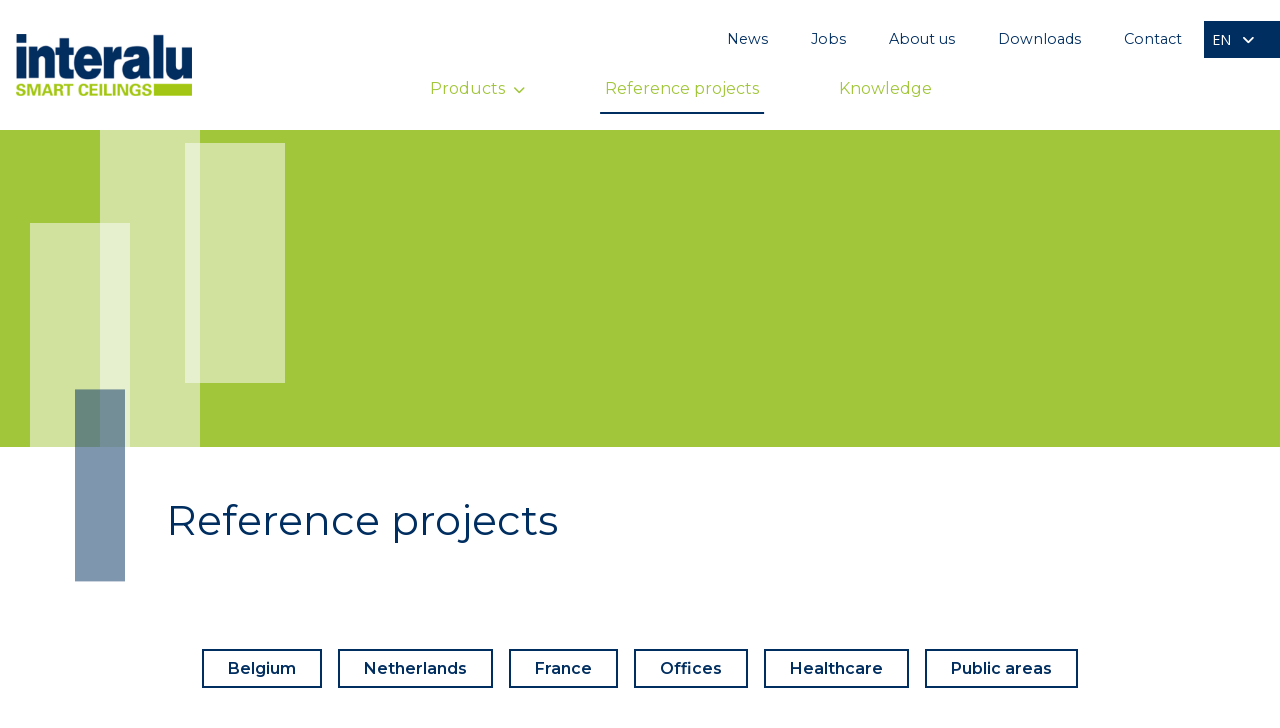

--- FILE ---
content_type: text/html; charset=UTF-8
request_url: https://interalu.eu/en/realisaties
body_size: 7067
content:
<!DOCTYPE html>
    <!--[if lt IE 7 ]> <html lang="en" class="ie ie6 en"> <![endif]-->
<!--[if IE 7 ]>    <html lang="en" class="ie ie7 en"> <![endif]-->
<!--[if IE 8 ]>    <html lang="en" class="ie ie8 en"> <![endif]-->
<!--[if IE 9 ]>    <html lang="en" class="ie ie9 en"> <![endif]-->
<!--[if (gt IE 9)|!(IE)]><!-->
    <html
    lang="en" class="modernbrowser en" data-page="realisaties"> <!--<![endif]-->
    <head>

        <title>Interalu</title>
<meta name="description" content="Al meer dan 50 jaar is Interalu dé specialist in de ontwikkeling en productie van metalen plafonds en klimaatplafonds. Ontdek het aanbod. " />
<meta name="keywords" content="" />
<meta name="robot" content="index,follow" />
<meta name="language" content="en" />
<meta name="revisit-after" content="10 Days" />
<meta charset="UTF-8" />
<meta http-equiv="X-UA-Compatible" content="IE=edge,chrome=1">
    <meta http-equiv="X-Content-Type-Options" content="nosniff" />
    <meta http-equiv="X-XSS-Protection" content="1; mode=block" />

    
<link rel="shortcut icon" href="https://interalu.eu/favicon.ico" type="image/x-icon">
<link rel="icon" href="https://interalu.eu/favicon.ico" type="image/x-icon">

<meta name="viewport" content="width=device-width , initial-scale=1, maximum-scale=1, minimum-scale=1" />
<meta property="og:title" content="Interalu"/>
<meta property="og:url" content="https://interalu.eu/en/realisaties" />
<meta property="og:description" content="Al meer dan 50 jaar is Interalu dé specialist in de ontwikkeling en productie van metalen plafonds en klimaatplafonds. Ontdek het aanbod. "  />
<meta name="twitter:card" content="summary_large_image">
<meta name="twitter:url" content="https://interalu.eu/en/realisaties">
<meta name="twitter:title" content="Interalu">
<meta name="twitter:description" content="Al meer dan 50 jaar is Interalu dé specialist in de ontwikkeling en productie van metalen plafonds en klimaatplafonds. Ontdek het aanbod. " />

<link rel="alternate" hreflang="x-default" href="https://interalu.eu/en/realisaties"  />

<link rel="alternate" hreflang="be-nl" href="https://interalu.eu/be-nl/realisaties"  />
<link rel="alternate" hreflang="be-fr" href="https://interalu.eu/be-fr/realisaties"  />
<link rel="alternate" hreflang="en" href="https://interalu.eu/en/realisaties"  />
<link rel="alternate" hreflang="nl-nl" href="https://interalu.eu/nl-nl/realisaties"  />
<link rel="alternate" hreflang="fr-fr" href="https://interalu.eu/fr-fr/realisaties"  />
<link rel="alternate" hreflang="it" href="https://interalu.eu/it/realisaties"  />
<link rel="alternate" hreflang="pl" href="https://interalu.eu/pl/realisaties"  />

<script type="text/javascript"> _linkedin_partner_id = "4513185"; window._linkedin_data_partner_ids = window._linkedin_data_partner_ids || []; window._linkedin_data_partner_ids.push(_linkedin_partner_id); </script><script type="text/javascript"> (function(l) { if (!l){window.lintrk = function(a,b){window.lintrk.q.push([a,b])}; window.lintrk.q=[]} var s = document.getElementsByTagName("script")[0]; var b = document.createElement("script"); b.type = "text/javascript";b.async = true; b.src = "https://snap.licdn.com/li.lms-analytics/insight.min.js"; s.parentNode.insertBefore(b, s);})(window.lintrk); </script> <noscript> <img height="1" width="1" style="display:none;" alt="" src="https://px.ads.linkedin.com/collect/?pid=4513185&fmt=gif" /> </noscript>


                    <link rel="stylesheet"  type="text/css"  href="https://interalu.eu/site/data/assets/css/compiled/compiled.min.css?v=1752675240" />
        
                    
    

        
        		<link rel="preconnect" href="https://fonts.googleapis.com">
	<link rel="preconnect" href="https://fonts.gstatic.com" crossorigin>
	<link href="https://fonts.googleapis.com/css2?family=Montserrat:wght@400;600&family=Open+Sans&display=swap" rel="stylesheet">
	
	


        



    


    
    
        
    <script type="text/javascript">
        window.dataLayer = window.dataLayer || [];
        function gtag(){window.dataLayer.push(arguments);}

        gtag('consent', 'default', {
            'ad_storage': 'denied',
            'ad_user_data': 'denied',
            'ad_personalization': 'denied',
            'analytics_storage': 'denied',
            'wait_for_update': 500
        });



        gtag('js', new Date());

        var tracking_ids = [];
                    tracking_ids.push( 'G-FT8B76M5B9' );
        


    </script>

        <script type="text/javascript" data-type="analyse" async src="https://www.googletagmanager.com/gtag/js?id=G-FT8B76M5B9"></script>
    <script type="text/javascript" data-type="analyse">
        
                
        
            gtag('config', 'G-FT8B76M5B9'    );
        
        console.log("GTAG init");
    </script>

    <script type="text/javascript" data-type="marketing">

          console.log("Consent init");

          gtag('consent', 'update', {
              'ad_user_data': 'granted',
              'ad_personalization': 'granted',
              'ad_storage': 'granted',
              'analytics_storage': 'granted'
          });

      </script>



        <!-- Google Tag Manager -->
    <noscript><iframe src="//www.googletagmanager.com/ns.html?id=G-ZE2GYCZH2X" height="0" width="0" style="display:none;visibility:hidden"></iframe></noscript>
    <script type="text/javascript" data-type="analyse">
        console.log("GTM INIT");
        window["dataLayer"] = window["dataLayer"]||[];
        window["dataLayer"].push({
            'gtm.start': new Date().getTime(),
            event      : 'gtm.js'
        });
        var f=document.getElementsByTagName("script")[0],
            j=document.createElement("script");
        j.async=true;
        j.src='//www.googletagmanager.com/gtm.js?id='+'G-ZE2GYCZH2X';
        f.parentNode.insertBefore(j,f);

    </script>
    <!-- End Google Tag Manager -->

            <!-- Facebook Pixel Code -->

        

    
        
    <script type="text/javascript" data-type="marketing">
        !function(f,b,e,v,n,t,s)
        {if(f.fbq)return;n=f.fbq=function(){n.callMethod?
            n.callMethod.apply(n,arguments):n.queue.push(arguments)};
            if(!f._fbq)f._fbq=n;n.push=n;n.loaded=!0;n.version='2.0';
            n.queue=[];t=b.createElement(e);t.async=!0;
            t.src=v;s=b.getElementsByTagName(e)[0];
            s.parentNode.insertBefore(t,s)}(window,document,'script',
            'https://connect.facebook.net/en_US/fbevents.js');

                    fbq('init', '717339796221064');
        

        fbq('track', 'PageView');
    </script>
    <noscript>
                    <img height="1" width="1"
                 src="https://www.facebook.com/tr?id=717339796221064&ev=PageView&noscript=1"/>
            </noscript>
    <!-- End Facebook Pixel Code -->


        



        


    </head>
            <body data-page="realisaties" data-lng="en" class="">
        
        
        			
<header>
	<div class="header">
		<div class="row">
			<div class="col">
				<div class="top-bar hide-medium">
					<div class="section--small">
						<div class="flex flex--align-center full-width">
							<div class="flex__item perc-40 n:perc-30">
								<div class="header__logo relative-block">
									<a href="https://interalu.eu/en/home" class="overlay-link" title="Interalu nv">Interalu nv</a>
									<div class="logo" style="background-image:url('https://interalu.eu/site/data/assets/images/logo-interalu.jpg')"></div>
								</div>
							</div>
							<div class="flex__item perc-60 n:perc-70">
								<div class="topnav">
									<div class="header__navigation">
																					<div class="navigation__item">
												<a  data-key="nieuws"  href="https://interalu.eu/en/nieuws"  title="News"  >News</a>
											</div>
																					<div class="navigation__item">
												<a  data-key="jobs"  href="https://interalu.eu/en/jobs"  title="Jobs"  >Jobs</a>
											</div>
																					<div class="navigation__item">
												<a  data-key="smart-climate-ceilings"  href="https://interalu.eu/en/smart-climate-ceilings"  title="About us"  >About us</a>
											</div>
																					<div class="navigation__item">
												<a  data-key="downloads"  href="https://interalu.eu/en/downloads"  title="Downloads"  >Downloads</a>
											</div>
																					<div class="navigation__item">
												<a  data-key="contact"  href="https://interalu.eu/en/contact"  title="Contact"  >Contact</a>
											</div>
																			</div>
																													    
        
                                                                    
    <div class="language-wrap">
        <div class="language">
                            <div class="language__item active" title="EN" >
                    EN
                    <i class="fas fa-angle-down il-right"></i>
                </div>
                        <div class="langs-select text-left">
                                    <a href="https://interalu.eu/be-nl/realisaties" class="language__item" title="BE-NL" >BE-NL</a>
                                    <a href="https://interalu.eu/be-fr/realisaties" class="language__item" title="BE-FR" >BE-FR</a>
                                    <a href="https://interalu.eu/nl-nl/realisaties" class="language__item" title="NL-NL" >NL-NL</a>
                                    <a href="https://interalu.eu/fr-fr/realisaties" class="language__item" title="FR-FR" >FR-FR</a>
                
                                                        <a href="https://haufe-deckensysteme.de/" class="language__item" title="DE" target="_blank" >DE</a>
                            </div>
        </div>
    </div>
																	</div>
								<div class="header__navigation">
																																																												<div class="navigation__item has-subs">
											<a  data-key="our-ceilings"  href="https://interalu.eu/en/our-ceilings"  title="Products"  >Products</a>
																							<div class="sub-nav">
    <ul class="nav">
                                
            <li class="sub-nav__item ">
                <a href="https://interalu.eu/en/our-ceilings/climateceilings" title="Climate ceilings" data-key="our-ceilings">Climate ceilings</a>
            </li> 
                                
            <li class="sub-nav__item ">
                <a href="https://interalu.eu/en/our-ceilings/metal-ceilings" title="Metal ceilings" data-key="our-ceilings">Metal ceilings</a>
            </li> 
            </ul>
</div>																					</div>
																																							<div class="navigation__item ">
											<a  data-key="realisaties"  data-state="active"  href="https://interalu.eu/en/realisaties"  title="Reference projects"  >Reference projects</a>
																					</div>
																																							<div class="navigation__item ">
											<a  data-key="kennis"  href="https://interalu.eu/en/kennis"  title="Knowledge"  >Knowledge</a>
																					</div>
																	</div>
							</div>
						</div>
					</div>
				</div>
			</div>
		</div>
		<div class="navigation__block navigation__block--mobile">
    <div class="mobile-header__logo">
        <a href="https://interalu.eu/en/home" class="overlay-link" title="Interalu nv">Interalu nv</a>
        <div class="mobile-header__logo" style="background-image:url('https://interalu.eu/site/data/assets/images/logo-interalu.jpg')"></div>
    </div>
    <div class="mobile-header__btns">
                    <a href="tel:+3238307400" class="mobile-header__btn" title="+32 3 830 74 00" >
                <i class="fas fa-phone-alt il-right"></i>
            </a>
                <a href="javascript:;" class="mobile-header__btn js-mobile-btn" data-panel="nav">
            <img src="https://interalu.eu/site/data/assets/images/block-blue.svg" alt="Nav Button">
        </a>
    </div>
</div>

<div class="mobile-nav">
    <ul class="nav">
                                                        <li class="nav__item  ">
                <a  data-key="home"  href="https://interalu.eu/en/home"  title="Home"  >Home</a>
            </li>

                                                                    <li class="nav__item  ">
                <a  data-key="our-ceilings"  href="https://interalu.eu/en/our-ceilings"  title="Products"  >Products</a>
            </li>

                            
                                
                    
                                        

                    <li class="nav__item nav__item--sub ">
                        <a href="https://interalu.eu/en/our-ceilings/climateceilings" title="Climate ceilings">Climate ceilings</a>
                    </li>           
                
                    
                                        

                    <li class="nav__item nav__item--sub ">
                        <a href="https://interalu.eu/en/our-ceilings/metal-ceilings" title="Metal ceilings">Metal ceilings</a>
                    </li>           
                            
                                                                                                <li class="nav__item active ">
                <a  data-key="realisaties"  data-state="active"  href="https://interalu.eu/en/realisaties"  title="Reference projects"  >Reference projects</a>
            </li>

                                                                    <li class="nav__item  ">
                <a  data-key="kennis"  href="https://interalu.eu/en/kennis"  title="Knowledge"  >Knowledge</a>
            </li>

                                                                    <li class="nav__item  ">
                <a  data-key="nieuws"  href="https://interalu.eu/en/nieuws"  title="News"  >News</a>
            </li>

                                                                    <li class="nav__item  ">
                <a  data-key="jobs"  href="https://interalu.eu/en/jobs"  title="Jobs"  >Jobs</a>
            </li>

                                                                    <li class="nav__item  ">
                <a  data-key="smart-climate-ceilings"  href="https://interalu.eu/en/smart-climate-ceilings"  title="About us"  >About us</a>
            </li>

                                                                    <li class="nav__item  ">
                <a  data-key="downloads"  href="https://interalu.eu/en/downloads"  title="Downloads"  >Downloads</a>
            </li>

                                                                    <li class="nav__item  ">
                <a  data-key="contact"  href="https://interalu.eu/en/contact"  title="Contact"  >Contact</a>
            </li>

                    
                    <li class="nav__item nav__item--socials">
                                    <div class="nav__item--facebook">
                        <a target="_blank" href="https://www.facebook.com/interalu.eu">
                            <i class="fab fa-facebook-square"></i>
                        </a>
                    </div>	
                                                    <div class="nav__item--instagram">
                        <a target="_blank" href="https://www.instagram.com/interalu_eu/">
                            <i class="fab fa-instagram"></i>
                        </a>
                    </div>
                            </li>
                            <div class="nav__item nav__item--langs">
                

                                
<div class="language-wrap pos-relative">
            <a href="https://interalu.eu/be-nl/realisaties" title="BE-NL" class="language__item ">BE-NL</a>
            <a href="https://interalu.eu/be-fr/realisaties" title="BE-FR" class="language__item ">BE-FR</a>
            <a href="https://interalu.eu/en/realisaties" title="EN" class="language__item active">EN</a>
            <a href="https://interalu.eu/nl-nl/realisaties" title="NL-NL" class="language__item ">NL-NL</a>
            <a href="https://interalu.eu/fr-fr/realisaties" title="FR-FR" class="language__item ">FR-FR</a>
    
                    <a href="https://haufe-deckensysteme.de/" class="language__item" title="DE" target="_blank" >DE</a>
    </div>            </div>
                
    </ul>
</div>	</div>
</header>		<div class="site-wrapper">
		<div class="page-wrapper" data-animation>
			<div class="wrapper">
				<div class="section--large no-top">
    <div class="green-header-wrap pos-relative">
                <div class="page-header page-header--green">
                        <div class="green-header__deco">
                <div class="green-header__deco--blue"></div>
            </div>
        </div>
        <div class="section--large">
            <div class="row">
                <div class="col">
                    <h1 class="green-header__title">Reference projects</h1>        
                </div>
            </div>
        </div>
    </div>
</div>

    <section class="section">
        <div class="row">
            <div class="col">
                <form class="filter js-filter-form" data="{ 'route' : 'reference:filter' }" data-overview-target="#referenceOverview" data-filter-target="#referenceFilter">
    <input type="hidden" name="FILTER_KEY" value="reference">
    <div id="referenceFilter">
        <div class="flex flex--justify-center flex--padding">
    


        <div class="filter-checks" data-id="refTag">
        <div class="filter-checks flex flex--justify-center">

                                                            
                
                    <div class="checkbox">
                        <input  type="checkbox" name="refTag[]"  value="1" id="item_refTag__1" />
                        <label title="Belgium" for="item_refTag__1">
                            Belgium                                                     </label>
                    </div>

                                                                            
                
                    <div class="checkbox">
                        <input  type="checkbox" name="refTag[]"  value="2" id="item_refTag__2" />
                        <label title="Netherlands" for="item_refTag__2">
                            Netherlands                                                     </label>
                    </div>

                                                                            
                
                    <div class="checkbox">
                        <input  type="checkbox" name="refTag[]"  value="3" id="item_refTag__3" />
                        <label title="France" for="item_refTag__3">
                            France                                                     </label>
                    </div>

                                                                            
                
                    <div class="checkbox">
                        <input  type="checkbox" name="refTag[]"  value="4" id="item_refTag__4" />
                        <label title="Offices" for="item_refTag__4">
                            Offices                                                     </label>
                    </div>

                                                                            
                
                    <div class="checkbox">
                        <input  type="checkbox" name="refTag[]"  value="5" id="item_refTag__5" />
                        <label title="Healthcare" for="item_refTag__5">
                            Healthcare                                                     </label>
                    </div>

                                                                            
                
                    <div class="checkbox">
                        <input  type="checkbox" name="refTag[]"  value="6" id="item_refTag__6" />
                        <label title="Public areas" for="item_refTag__6">
                            Public areas                                                     </label>
                    </div>

                                    </div>
    </div>

</div>

    </div>
</form>
            </div>
        </div>
    </section>

<section class="section">
    <div class="row">
        <div class="col">
            <div class="reference-overview">
                <div id="referenceOverview">
                    <div class="load__more js-load-more"  data-target="#loadMoreContent" data-ajax="reference:get">
            <div class="section js-load-more-button-wrapper load-more-button-wrapper load-more-button-wrapper--prev hidden">
            <div class="row">
                <div class="col">
                    <div class="text-center">

                        
                                                
                        <a class="load__more__btn js-load-more-trigger hidden" data-direction="prev" data-current-page="1" data-page="realisaties" href="javascript:;"
                                                    >

                                                            <div class="hide-loading">Load previous</div>
                                <i class="loader loader--small loader--white"></i>
                                                    </a>
                    </div>
                </div>
            </div>
        </div>
    
    <div id="loadMoreContent" class="flex flex--padding">
                    
        <div class="flex__item perc-33 md:perc-50">
                
    <div class="overview__item">
    <a title="Restaurant &#039;t Fortuin" href="https://interalu.eu/en/realisaties/fortuin" class="overlay-link">Restaurant &#039;t Fortuin</a>
    <div class="overview__item__picture__wrapper pos-relative">
        <div class="overview__item__picture hover" style="background-image:url('https://interalu.eu/uploads/images/reference/thumb_KON0513.jpg?v=1674659699')"></div>
                    <div class="overview__item__picture__hover" style="background-image:url('https://interalu.eu/uploads/images/reference/thumb_KON0531.jpg?v=1674658914')"></div>
            </div>
   
    <div class="overview__item__inner">
        <div class="overview__item__title text-center">
            Restaurant &#039;t Fortuin
        </div>
    </div>
</div>        </div>

        
    
        <div class="flex__item perc-33 md:perc-50">
                
    <div class="overview__item">
    <a title="Linum" href="https://interalu.eu/en/realisaties/linum" class="overlay-link">Linum</a>
    <div class="overview__item__picture__wrapper pos-relative">
        <div class="overview__item__picture hover" style="background-image:url('https://interalu.eu/uploads/images/reference/thumb_DLDLinum-40.jpg?v=1697806407')"></div>
                    <div class="overview__item__picture__hover" style="background-image:url('https://interalu.eu/uploads/images/reference/thumb_DLDLinum-66.jpg?v=1697806191')"></div>
            </div>
   
    <div class="overview__item__inner">
        <div class="overview__item__title text-center">
            Linum
        </div>
    </div>
</div>        </div>

        
    
        <div class="flex__item perc-33 md:perc-50">
                
    <div class="overview__item">
    <a title="Virix Mechelen" href="https://interalu.eu/en/realisaties/virix-mechelen" class="overlay-link">Virix Mechelen</a>
    <div class="overview__item__picture__wrapper pos-relative">
        <div class="overview__item__picture hover" style="background-image:url('https://interalu.eu/uploads/images/reference/thumb_2402InteraluVirix33_1727856291_0a249717.jpg?v=1727856291')"></div>
                    <div class="overview__item__picture__hover" style="background-image:url('https://interalu.eu/uploads/images/reference/thumb_2402InteraluVirix36.jpg?v=1727856328')"></div>
            </div>
   
    <div class="overview__item__inner">
        <div class="overview__item__title text-center">
            Virix Mechelen
        </div>
    </div>
</div>        </div>

        
            
        <div class="flex__item perc-33 md:perc-50">
                
    <div class="overview__item">
    <a title="Heutink " href="https://interalu.eu/en/realisaties/heutink" class="overlay-link">Heutink </a>
    <div class="overview__item__picture__wrapper pos-relative">
        <div class="overview__item__picture hover" style="background-image:url('https://interalu.eu/uploads/images/reference/thumb_ZE20230526-DSC58972_1727267141_c93c3e42.jpg?v=1727267143')"></div>
                    <div class="overview__item__picture__hover" style="background-image:url('https://interalu.eu/uploads/images/reference/thumb_ZE20230526-DSC5504.jpg?v=1727267149')"></div>
            </div>
   
    <div class="overview__item__inner">
        <div class="overview__item__title text-center">
            Heutink 
        </div>
    </div>
</div>        </div>

                    <div class="flex__item perc-33 md:perc-50 sm:perc-100">
                <div class="stripe-box text-center full-height pos-relative">
                    <a href="https://interalu.eu/en/contact" class="overlay-link" title="I would like an appointment" >I would like an appointment</a>
                    <div class="flex flex--col flex--justify-center full-height">
                        <div class="stripe-box__title pos-relative">I would like an appointment</div>
                    </div>
                </div>
            </div>
        
    
        <div class="flex__item perc-33 md:perc-50">
                
    <div class="overview__item">
    <a title="JS Laadtechniek" href="https://interalu.eu/en/realisaties/js-laadtechniek" class="overlay-link">JS Laadtechniek</a>
    <div class="overview__item__picture__wrapper pos-relative">
        <div class="overview__item__picture hover" style="background-image:url('https://interalu.eu/uploads/images/reference/thumb_202109IntJSLaadtech02_1727352614_8ae02af2.jpg?v=1727352614')"></div>
                    <div class="overview__item__picture__hover" style="background-image:url('https://interalu.eu/uploads/images/reference/thumb_202109IntJSLaadtech03.jpg?v=1727352628')"></div>
            </div>
   
    <div class="overview__item__inner">
        <div class="overview__item__title text-center">
            JS Laadtechniek
        </div>
    </div>
</div>        </div>

        
    
        <div class="flex__item perc-33 md:perc-50">
                
    <div class="overview__item">
    <a title="The Cube Tilburg" href="https://interalu.eu/en/realisaties/the-cube-tilburg" class="overlay-link">The Cube Tilburg</a>
    <div class="overview__item__picture__wrapper pos-relative">
        <div class="overview__item__picture hover" style="background-image:url('https://interalu.eu/uploads/images/reference/thumb_202109IntTheCube23_1727354162_27f33a12.jpg?v=1727354162')"></div>
                    <div class="overview__item__picture__hover" style="background-image:url('https://interalu.eu/uploads/images/reference/thumb_202109IntTheCube01.jpg?v=1727354171')"></div>
            </div>
   
    <div class="overview__item__inner">
        <div class="overview__item__title text-center">
            The Cube Tilburg
        </div>
    </div>
</div>        </div>

        
            
        <div class="flex__item perc-33 md:perc-50">
                
    <div class="overview__item">
    <a title="De Krook" href="https://interalu.eu/en/realisaties/de-krook" class="overlay-link">De Krook</a>
    <div class="overview__item__picture__wrapper pos-relative">
        <div class="overview__item__picture hover" style="background-image:url('https://interalu.eu/uploads/images/reference/thumb_201710DKrook04_1727355775_d193ddb1.jpg?v=1727355775')"></div>
                    <div class="overview__item__picture__hover" style="background-image:url('https://interalu.eu/uploads/images/reference/thumb_201710DKrook01.jpg?v=1727355545')"></div>
            </div>
   
    <div class="overview__item__inner">
        <div class="overview__item__title text-center">
            De Krook
        </div>
    </div>
</div>        </div>

        
    
        <div class="flex__item perc-33 md:perc-50">
            
    <div class="overview__item">
    <a title="Aquafin" href="https://interalu.eu/en/realisaties/aquafin" class="overlay-link">Aquafin</a>
    <div class="overview__item__picture__wrapper pos-relative">
        <div class="overview__item__picture hover" style="background-image:url('https://interalu.eu/uploads/images/reference/thumb_Schermafbeelding2024-10-17150241.png?v=1729170277')"></div>
                    <div class="overview__item__picture__hover" style="background-image:url('https://interalu.eu/uploads/images/reference/thumb_Schermafbeelding2024-10-17150017.png?v=1729170285')"></div>
            </div>
   
    <div class="overview__item__inner">
        <div class="overview__item__title text-center">
            Aquafin
        </div>
    </div>
</div>        </div>

        
        </div>
                <div class="section js-load-more-button-wrapper load-more-button-wrapper load-more-button-wrapper--next ">
            <div class="row">
                <div class="col">
                    <div class="text-center">
                                                
                                                
                        <a class="load__more__btn js-load-more-trigger " data-direction="next" data-current-page="1" data-page="realisaties" href="javascript:;"
                                                    >
                                                            <div class="hide-loading">Load more</div>
                                <i class="loader loader--small loader--white"></i>
                                                    </a>            
                    </div>
                </div>
            </div>
        </div>
    </div>                </div>
            </div>
        </div>
    </div>
</section>


<section class="section">
    <div class="cta">
        <div class="cta__picture pos-relative" style="background-image:url('https://interalu.eu/uploads/images/cta/interalu-eigenaar-huurder1.jpg?v=1596528782')">
            <div class="header-deco-wrap pos-absolute">
                <div class="header-deco__green"></div>
            </div>
        </div>
        <div class="cta__inner-wrap">
            <div class="cta__inner">
                <div class="cta__title">
                    Stay up to date with our latest news
                </div>
                                <div class="cta-form">
                    <div data-jv-form>
    <form class="jv_form js-jv-form newsletter--form "  data-scrollOnSubmit="1" data-ga="Nieuwsbrief" data-ga-action="generate_lead"  data-fb-action="track"  method="post" data-ajax="news:submit" data-id="newsletter" id="newsletter" >

                                
    <section class="jv_form__section " data-id="default_0">
                <div class="flex   flex--padding">
                            <div class="flex__item   perc-50 xs:perc-100 " data-type="text" data-id="fname">
    <div class="field-wrap  field-wrap--text js-form-field" data-id="fname">
                     
                <div class="field-wrap__error">
                        
        </div>
                        <div class="field-wrap__input  ">
                        


<input class="" type="text" placeholder="Surname *" value="" required name="fname" id="697376acaab5d_newsletter_fname" >
                    </div>
    </div>
</div>
                            <div class="flex__item   perc-50 xs:perc-100 " data-type="text" data-id="lname">
    <div class="field-wrap  field-wrap--text js-form-field" data-id="lname">
                     
                <div class="field-wrap__error">
                        
        </div>
                        <div class="field-wrap__input  ">
                        


<input class="" type="text" placeholder="Name *" value="" required name="lname" id="697376acaab5d_newsletter_lname" >
                    </div>
    </div>
</div>
                            <div class="flex__item   perc-100 " data-type="text" data-id="email">
    <div class="field-wrap  field-wrap--text js-form-field" data-id="email">
                     
                <div class="field-wrap__error">
                        
        </div>
                        <div class="field-wrap__input  ">
                        
       


<input class="" type="email" placeholder="E-mail  *" value="" required name="email" id="697376acaab5d_newsletter_email" >
                    </div>
    </div>
</div>
                            <div class="flex__item   perc-100" data-id="privacy">
    <div class="field-wrap field-wrap--checkbox  js-form-field" data-id="privacy">
        <div class="field-wrap__error">
                        
        </div>
        <div class="checkbox">
            <div class="field-wrap__input">
                

<input type="checkbox" value="1"  required name="privacy" id="697376acaab5d_newsletter_privacy">
                
    

<label for="697376acaab5d_newsletter_privacy"  data-req="1">
        I consent to the storage and processing of my data as indicated in our privacy statement
        *                    <span><i class="fas fa-check"></i></span>
        </label>

            </div>
        </div>
    </div>
</div>
                    </div>
                    </section>
                                
                    
<div class="field-wrap field-wrap__button" data-id="submit">
    <button class="btn" type="submit">
        <div class="loader loader--small loader--white"></div>
        <div class="hide-loading">
                        Send
                    </div>
    </button>
    <div class="field-wrap__error top-margin">
                
    </div>
</div>
                <div class="flex__item    " data-type="hidden" data-id="form_key">
    <div class="field-wrap  field-wrap--hidden js-form-field" data-id="form_key">
                     
                <div class="field-wrap__error">
                        
        </div>
                        <div class="field-wrap__input  ">
                        <input type="hidden" value="newsletter" name="form_key" id="697376acaab5d_newsletter_form_key">
                    </div>
    </div>
</div>
        <script type="application/json" class="js-form-data">
            {"fname":{"field_conditions":[]},"lname":{"field_conditions":[]},"email":{"field_conditions":[]},"privacy":{"field_conditions":[]},"form_key":{"field_conditions":[]}}
        </script>
        
        
        
        <div class="field_important">
            <label for="email_confirm">Confirm Email:</label>
            <input type="text" id="email_confirm" name="email_confirm">
        </div>
    </form>
</div>
                    <div id="newsletterSuccess" class="hidden">
                        <div class="section">
                            
                        </div>
                    </div>
                </div>
            </div>
        </div>
    </div>
</section>
			</div>
		</div>

			
<footer>
    <div class="footer">
        <div class="section--xlarge">
            <div class="row">
                <div class="col">
                    <div class="flex flex--padding">
                        <div class="flex__item px-250 md:perc-100 ">
                            <div class="footer__logo relative-block sm:text-center">
                                <a href="https://interalu.eu/en/home" class="overlay-link" title="Interalu nv">Interalu nv</a>
                                <img class="logo" src="https://interalu.eu/site/data/assets/images/logo-interalu.jpg" alt="Interalu nv">
                            </div>
                        </div>
                        <div class="flex__item">
                            <div class="flex flex--padding--small sm:flex--padding">
                                <div class="flex__item perc-60 sm:perc-100">
                                    <div class="footer__contact">
                                        <div class="footer__contact__title">
                                            Interalu nv
                                        </div>
                                        <div class="flex">
                                            <div class="flex__item perc-50 xs:perc-100">
                                                                                                    <div class="location">
                                                        Fotografielaan 49-51<br/>
                                                        <span>B-2610 Antwerpen</span>
                                                    </div>
                                                                                                                                                    BE 0408 394 744
                                                                                            </div>
                                            <div class="flex__item perc-50 xs:perc-100">
                                                                                                    <a href="mailto:sales@interalu.eu" class="footer__contact__item" title="sales@interalu.eu">
                                                        sales@interalu.eu
                                                    </a>
                                                                                                                                                    <a href="tel:+3238307400" class="footer__contact__item" title="+32 3 830 74 00">
                                                        T +32 3 830 74 00
                                                    </a>
                                                
                                                                                                        <div class="socials">
                           <a href="https://www.facebook.com/interalu.eu" class="social-item facebook" title="Facebook" target="_blank"><i class="fab fa-facebook-square"></i></a>
                            <a href="https://www.instagram.com/interalu_eu/" class="social-item instagram" title="Instagram" target="_blank"><i class="fab fa-instagram"></i></a>
                                    <a href="https://www.linkedin.com/company/interalu/" class="social-item linkedin" title="Linkedin" target="_blank"><i class="fab fa-linkedin"></i></a>
            </div>
                                                                                                 </div>
                                        </div>
                                    </div>
                                </div>
                                <div class="flex__item perc-40 sm:perc-100">
                                    <div class="footer-nav">
                                        <div class="flex flex--padding--tiny sm:flex--padding--small">
                                            <div class="flex__item perc-60 sm:perc-100">
                                                                                                                                                                                                                                                                                                                        <div class="footer-nav__item">
                                                        <a  data-key="our-ceilings"  href="https://interalu.eu/en/our-ceilings"  title="Products"  >Products</a>
                                                                                                                                                                                    <div class="footer-nav__item footer-nav__item--sub">
                                                                    <a href="https://interalu.eu/en/our-ceilings/climateceilings" title="Climate ceilings" >Climate ceilings</a>
                                                                </div>
                                                                                                                            <div class="footer-nav__item footer-nav__item--sub">
                                                                    <a href="https://interalu.eu/en/our-ceilings/metal-ceilings" title="Metal ceilings" >Metal ceilings</a>
                                                                </div>
                                                                                                                                                                        </div>
                                                                                                                                                                                                            <div class="footer-nav__item">
                                                        <a  data-key="realisaties"  data-state="active"  href="https://interalu.eu/en/realisaties"  title="Reference projects"  >Reference projects</a>
                                                                                                            </div>
                                                                                                                                                                                                            <div class="footer-nav__item">
                                                        <a  data-key="kennis"  href="https://interalu.eu/en/kennis"  title="Knowledge"  >Knowledge</a>
                                                                                                            </div>
                                                                                            </div>
                                            <div class="flex__item perc-40 sm:perc-100">
                                                                                                    <div class="footer-nav__item">
                                                        <a  data-key="nieuws"  href="https://interalu.eu/en/nieuws"  title="News"  >News</a>
                                                    </div>
                                                                                                    <div class="footer-nav__item">
                                                        <a  data-key="jobs"  href="https://interalu.eu/en/jobs"  title="Jobs"  >Jobs</a>
                                                    </div>
                                                                                                    <div class="footer-nav__item">
                                                        <a  data-key="smart-climate-ceilings"  href="https://interalu.eu/en/smart-climate-ceilings"  title="About us"  >About us</a>
                                                    </div>
                                                                                                    <div class="footer-nav__item">
                                                        <a  data-key="downloads"  href="https://interalu.eu/en/downloads"  title="Downloads"  >Downloads</a>
                                                    </div>
                                                                                                    <div class="footer-nav__item">
                                                        <a  data-key="contact"  href="https://interalu.eu/en/contact"  title="Contact"  >Contact</a>
                                                    </div>
                                                                                            </div>
                                        </div>
                                    </div>
                                </div>
                            </div>
                        </div>
                    </div>
                </div>
            </div>
        </div>
	</div>
    <div class="copy-bar">
        <div class="row">
            <div class="col">
                <div class="copy-bar-container">
                    <div class="copy-bar-section">
                        <a title="&copy; Interalu nv 2026" href="https://interalu.eu/en/home"
                            class="copy-bar__item">&copy; Interalu nv 2026</a>
                                                                            <a title="Confidentiality - Privacy– Disclaimer – Copyright" href="https://interalu.eu/en/privacy-verklaring"
                            class="copy-bar__item">Confidentiality - Privacy– Disclaimer – Copyright</a>
                        <a title="Sitemap" href="https://interalu.eu/en/sitemap" class="copy-bar__item">Sitemap</a>
                                                                                            </div>
                    <div class="copy-bar-section">
                        <a href="https://fromtheshadows.be" class="copy-bar__item copy-bar__item--company pos-relative" title="Website by Shinobi" target="_blank">
                            <div class="style-icon style-icon--small style-icon--stripes-blue"></div>
                            Webdezzign by Shinobi
                        </a>
                    </div>
                </div>
            </div>
        </div>
    </div>
</footer>		</div>


                    
        

                    <script src="//ajax.googleapis.com/ajax/libs/jquery/3.6.0/jquery.min.js" type="text/javascript"></script><script src="https://maps.google.com/maps/api/js?key=AIzaSyDNTNGf65cSTsmRFNIZCtYZ562uXrPQ7sk&Mapsensor=false&language=en_EN" type="text/javascript"></script><script src="https://kit.fontawesome.com/e48673d382.js" type="text/javascript"></script><script type="text/javascript">window.jQuery || document.write('<script src="https://interalu.eu/cms/data/assets/js/plugins/jquery/jquery.min.js"><\/script>')</script><script type="text/javascript">window.domain ='https://interalu.eu/en/';window.assets='https://interalu.eu/site/data/assets';window.SRC_PATH ='https://interalu.eu/site/data/src';</script><script type="text/javascript">window.base_domain ='https://interalu.eu/en/';window.domain ='https://interalu.eu/en/' ;</script><script src="https://interalu.eu/site/data/assets/js/compiled/compiled.min.js?v=1752675240" type="text/javascript"></script>
        
    <!-- ~~ Cache | 23/01/2026 14:25 ~~  -->
</body>
</html>


--- FILE ---
content_type: text/css; charset=utf-8
request_url: https://interalu.eu/site/data/assets/css/compiled/compiled.min.css?v=1752675240
body_size: 44104
content:
.slick-slider{position:relative;display:block;-moz-box-sizing:border-box; box-sizing:border-box;-webkit-user-select:none; -moz-user-select:none;-ms-user-select:none;user-select:none;-webkit-touch-callout:none;-khtml-user-select:none;-ms-touch-action:pan-y;touch-action:pan-y;-webkit-tap-highlight-color:transparent;}.slick-list{position:relative;display:block;overflow:hidden;margin:0;padding:0;}.slick-list:focus{outline:none;}.slick-list.dragging{cursor:pointer;cursor:hand;}.slick-slider .slick-track,.slick-slider .slick-list{-webkit-transform:translate3d(0, 0, 0); -moz-transform:translate3d(0, 0, 0);-ms-transform:translate3d(0, 0, 0); -o-transform:translate3d(0, 0, 0);transform:translate3d(0, 0, 0);}.slick-track{position:relative;top:0;left:0;min-width:100%;display:block;}.slick-track:before,.slick-track:after{display:table;content:'';}.slick-track:after{clear:both;}.slick-loading .slick-track{visibility:hidden;}.slick-slide{display:none;height:100%;min-height:1px;}[dir='rtl'] .slick-slide{float:right;}.slick-slide img{display:block;}.slick-slide.slick-loading img{display:none;}.slick-slide.dragging img{pointer-events:none;}.slick-initialized .slick-slide{display:block;}.slick-loading .slick-slide{visibility:hidden;}.slick-vertical .slick-slide{display:block;height:auto;border:1px solid transparent;}body.compensate-for-scrollbar{overflow:hidden}.fancybox-active{height:auto}.fancybox-is-hidden{left:-9999px;margin:0;position:absolute!important;top:-9999px;visibility:hidden}.fancybox-container{-webkit-backface-visibility:hidden;backface-visibility:hidden;font-family:-apple-system,BlinkMacSystemFont,Segoe UI,Roboto,Helvetica Neue,Arial,sans-serif;height:100%;left:0;position:fixed;-webkit-tap-highlight-color:transparent;top:0;-webkit-transform:translateZ(0);transform:translateZ(0);width:100%;z-index:99992}.fancybox-container *{box-sizing:border-box}.fancybox-bg,.fancybox-inner,.fancybox-outer,.fancybox-stage{bottom:0;left:0;position:absolute;right:0;top:0}.fancybox-outer{-webkit-overflow-scrolling:touch;overflow-y:auto}.fancybox-bg{background:#1e1e1e;opacity:0;transition-duration:inherit;transition-property:opacity;transition-timing-function:cubic-bezier(.47,0,.74,.71)}.fancybox-is-open .fancybox-bg{opacity:.87;transition-timing-function:cubic-bezier(.22,.61,.36,1)}.fancybox-caption,.fancybox-infobar,.fancybox-navigation .fancybox-button,.fancybox-toolbar{direction:ltr;opacity:0;position:absolute;transition:opacity .25s,visibility 0s linear .25s;visibility:hidden;z-index:99997}.fancybox-show-caption .fancybox-caption,.fancybox-show-infobar .fancybox-infobar,.fancybox-show-nav .fancybox-navigation .fancybox-button,.fancybox-show-toolbar .fancybox-toolbar{opacity:1;transition:opacity .25s,visibility 0s;visibility:visible}.fancybox-infobar{color:#ccc;font-size:13px;-webkit-font-smoothing:subpixel-antialiased;height:44px;left:0;line-height:44px;min-width:44px;mix-blend-mode:difference;padding:0 10px;pointer-events:none;text-align:center;top:0;-webkit-touch-callout:none;-webkit-user-select:none;-moz-user-select:none;-ms-user-select:none;user-select:none}.fancybox-toolbar{right:0;top:0}.fancybox-stage{direction:ltr;overflow:visible;-webkit-transform:translateZ(0);z-index:99994}.fancybox-is-open .fancybox-stage{overflow:hidden}.fancybox-slide{-webkit-backface-visibility:hidden;backface-visibility:hidden;display:none;height:100%;left:0;outline:none;overflow:auto;-webkit-overflow-scrolling:touch;padding:44px;position:absolute;text-align:center;top:0;transition-property:opacity,-webkit-transform;transition-property:transform,opacity;transition-property:transform,opacity,-webkit-transform;white-space:normal;width:100%;z-index:99994}.fancybox-slide:before{content:"";display:inline-block;height:100%;margin-right:-.25em;vertical-align:middle;width:0}.fancybox-is-sliding .fancybox-slide,.fancybox-slide--current,.fancybox-slide--next,.fancybox-slide--previous{display:block}.fancybox-slide--next{z-index:99995}.fancybox-slide--image{overflow:visible;padding:44px 0}.fancybox-slide--image:before{display:none}.fancybox-slide--html{padding:6px 6px 0}.fancybox-slide--iframe{padding:44px 44px 0}.fancybox-content{background:#fff;display:inline-block;margin:0 0 6px;max-width:100%;overflow:auto;padding:0;padding:24px;position:relative;text-align:left;vertical-align:middle}.fancybox-slide--image .fancybox-content{-webkit-animation-timing-function:cubic-bezier(.5,0,.14,1);animation-timing-function:cubic-bezier(.5,0,.14,1);-webkit-backface-visibility:hidden;backface-visibility:hidden;background:transparent;background-repeat:no-repeat;background-size:100% 100%;left:0;margin:0;max-width:none;overflow:visible;padding:0;position:absolute;top:0;-webkit-transform-origin:top left;transform-origin:top left;transition-property:opacity,-webkit-transform;transition-property:transform,opacity;transition-property:transform,opacity,-webkit-transform;-webkit-user-select:none;-moz-user-select:none;-ms-user-select:none;user-select:none;z-index:99995}.fancybox-can-zoomOut .fancybox-content{cursor:zoom-out}.fancybox-can-zoomIn .fancybox-content{cursor:zoom-in}.fancybox-can-drag .fancybox-content{cursor:-webkit-grab;cursor:grab}.fancybox-is-dragging .fancybox-content{cursor:-webkit-grabbing;cursor:grabbing}.fancybox-container [data-selectable=true]{cursor:text}.fancybox-image,.fancybox-spaceball{background:transparent;border:0;height:100%;left:0;margin:0;max-height:none;max-width:none;padding:0;position:absolute;top:0;-webkit-user-select:none;-moz-user-select:none;-ms-user-select:none;user-select:none;width:100%}.fancybox-spaceball{z-index:1}.fancybox-slide--html .fancybox-content{margin-bottom:6px}.fancybox-slide--iframe .fancybox-content,.fancybox-slide--map .fancybox-content,.fancybox-slide--video .fancybox-content{height:100%;margin:0;overflow:visible;padding:0;width:100%}.fancybox-slide--video .fancybox-content{background:#000}.fancybox-slide--map .fancybox-content{background:#e5e3df}.fancybox-slide--iframe .fancybox-content{background:#fff;height:calc(100% - 44px);margin-bottom:44px}.fancybox-iframe,.fancybox-video{background:transparent;border:0;height:100%;margin:0;overflow:hidden;padding:0;width:100%}.fancybox-iframe{vertical-align:top}.fancybox-error{background:#fff;cursor:default;max-width:400px;padding:40px;width:100%}.fancybox-error p{color:#444;font-size:16px;line-height:20px;margin:0;padding:0}.fancybox-button{background:rgba(30,30,30,.6);border:0;border-radius:0;cursor:pointer;display:inline-block;height:44px;margin:0;outline:none;padding:10px;transition:color .2s;vertical-align:top;width:44px}.fancybox-button,.fancybox-button:link,.fancybox-button:visited{color:#ccc}.fancybox-button:focus,.fancybox-button:hover{color:#fff}.fancybox-button.disabled,.fancybox-button.disabled:hover,.fancybox-button[disabled],.fancybox-button[disabled]:hover{color:#888;cursor:default}.fancybox-button svg{display:block;overflow:visible;position:relative;shape-rendering:geometricPrecision}.fancybox-button svg path{fill:transparent;stroke:currentColor;stroke-linejoin:round;stroke-width:3}.fancybox-button--pause svg path:nth-child(1),.fancybox-button--play svg path:nth-child(2){display:none}.fancybox-button--play svg path,.fancybox-button--share svg path,.fancybox-button--thumbs svg path{fill:currentColor}.fancybox-button--share svg path{stroke-width:1}.fancybox-navigation .fancybox-button{height:38px;opacity:0;padding:6px;position:absolute;top:50%;width:38px}.fancybox-show-nav .fancybox-navigation .fancybox-button{transition:opacity .25s,visibility 0s,color .25s}.fancybox-navigation .fancybox-button:after{content:"";left:-25px;padding:50px;position:absolute;top:-25px}.fancybox-navigation .fancybox-button--arrow_left{left:6px}.fancybox-navigation .fancybox-button--arrow_right{right:6px}.fancybox-close-small{background:transparent;border:0;border-radius:0;color:#555;cursor:pointer;height:44px;margin:0;padding:6px;position:absolute;right:0;top:0;width:44px;z-index:10}.fancybox-close-small svg{fill:transparent;opacity:.8;stroke:currentColor;stroke-width:1.5;transition:stroke .1s}.fancybox-close-small:focus{outline:none}.fancybox-close-small:hover svg{opacity:1}.fancybox-slide--iframe .fancybox-close-small,.fancybox-slide--image .fancybox-close-small,.fancybox-slide--video .fancybox-close-small{color:#ccc;padding:5px;right:-12px;top:-44px}.fancybox-slide--iframe .fancybox-close-small:hover svg,.fancybox-slide--image .fancybox-close-small:hover svg,.fancybox-slide--video .fancybox-close-small:hover svg{background:transparent;color:#fff}.fancybox-is-scaling .fancybox-close-small,.fancybox-is-zoomable.fancybox-can-drag .fancybox-close-small{display:none}.fancybox-caption{bottom:0;color:#fff;font-size:14px;font-weight:400;left:0;line-height:1.5;padding:25px 44px;right:0}.fancybox-caption:before{background-image:url([data-uri]);background-repeat:repeat-x;background-size:contain;bottom:0;content:"";display:block;left:0;pointer-events:none;position:absolute;right:0;top:-25px;z-index:-1}.fancybox-caption:after{border-bottom:1px solid hsla(0,0%,100%,.3);content:"";display:block;left:44px;position:absolute;right:44px;top:0}.fancybox-caption a,.fancybox-caption a:link,.fancybox-caption a:visited{color:#ccc;text-decoration:none}.fancybox-caption a:hover{color:#fff;text-decoration:underline}.fancybox-loading{-webkit-animation:a .8s infinite linear;animation:a .8s infinite linear;background:transparent;border:6px solid hsla(0,0%,39%,.5);border-radius:100%;border-top-color:#fff;height:60px;left:50%;margin:-30px 0 0 -30px;opacity:.6;padding:0;position:absolute;top:50%;width:60px;z-index:99999}@-webkit-keyframes a{0%{-webkit-transform:rotate(0deg);transform:rotate(0deg)}to{-webkit-transform:rotate(359deg);transform:rotate(359deg)}}@keyframes a{0%{-webkit-transform:rotate(0deg);transform:rotate(0deg)}to{-webkit-transform:rotate(359deg);transform:rotate(359deg)}}.fancybox-animated{transition-timing-function:cubic-bezier(0,0,.25,1)}.fancybox-fx-slide.fancybox-slide--previous{opacity:0;-webkit-transform:translate3d(-100%,0,0);transform:translate3d(-100%,0,0)}.fancybox-fx-slide.fancybox-slide--next{opacity:0;-webkit-transform:translate3d(100%,0,0);transform:translate3d(100%,0,0)}.fancybox-fx-slide.fancybox-slide--current{opacity:1;-webkit-transform:translateZ(0);transform:translateZ(0)}.fancybox-fx-fade.fancybox-slide--next,.fancybox-fx-fade.fancybox-slide--previous{opacity:0;transition-timing-function:cubic-bezier(.19,1,.22,1)}.fancybox-fx-fade.fancybox-slide--current{opacity:1}.fancybox-fx-zoom-in-out.fancybox-slide--previous{opacity:0;-webkit-transform:scale3d(1.5,1.5,1.5);transform:scale3d(1.5,1.5,1.5)}.fancybox-fx-zoom-in-out.fancybox-slide--next{opacity:0;-webkit-transform:scale3d(.5,.5,.5);transform:scale3d(.5,.5,.5)}.fancybox-fx-zoom-in-out.fancybox-slide--current{opacity:1;-webkit-transform:scaleX(1);transform:scaleX(1)}.fancybox-fx-rotate.fancybox-slide--previous{opacity:0;-webkit-transform:rotate(-1turn);transform:rotate(-1turn)}.fancybox-fx-rotate.fancybox-slide--next{opacity:0;-webkit-transform:rotate(1turn);transform:rotate(1turn)}.fancybox-fx-rotate.fancybox-slide--current{opacity:1;-webkit-transform:rotate(0deg);transform:rotate(0deg)}.fancybox-fx-circular.fancybox-slide--previous{opacity:0;-webkit-transform:scale3d(0,0,0) translate3d(-100%,0,0);transform:scale3d(0,0,0) translate3d(-100%,0,0)}.fancybox-fx-circular.fancybox-slide--next{opacity:0;-webkit-transform:scale3d(0,0,0) translate3d(100%,0,0);transform:scale3d(0,0,0) translate3d(100%,0,0)}.fancybox-fx-circular.fancybox-slide--current{opacity:1;-webkit-transform:scaleX(1) translateZ(0);transform:scaleX(1) translateZ(0)}.fancybox-fx-tube.fancybox-slide--previous{-webkit-transform:translate3d(-100%,0,0) scale(.1) skew(-10deg);transform:translate3d(-100%,0,0) scale(.1) skew(-10deg)}.fancybox-fx-tube.fancybox-slide--next{-webkit-transform:translate3d(100%,0,0) scale(.1) skew(10deg);transform:translate3d(100%,0,0) scale(.1) skew(10deg)}.fancybox-fx-tube.fancybox-slide--current{-webkit-transform:translateZ(0) scale(1);transform:translateZ(0) scale(1)}.fancybox-share{background:#f4f4f4;border-radius:3px;max-width:90%;padding:30px;text-align:center}.fancybox-share h1{color:#222;font-size:35px;font-weight:700;margin:0 0 20px}.fancybox-share p{margin:0;padding:0}.fancybox-share__button{border:0;border-radius:3px;display:inline-block;font-size:14px;font-weight:700;line-height:40px;margin:0 5px 10px;min-width:130px;padding:0 15px;text-decoration:none;transition:all .2s;-webkit-user-select:none;-moz-user-select:none;-ms-user-select:none;user-select:none;white-space:nowrap}.fancybox-share__button:link,.fancybox-share__button:visited{color:#fff}.fancybox-share__button:hover{text-decoration:none}.fancybox-share__button--fb{background:#3b5998}.fancybox-share__button--fb:hover{background:#344e86}.fancybox-share__button--pt{background:#bd081d}.fancybox-share__button--pt:hover{background:#aa0719}.fancybox-share__button--tw{background:#1da1f2}.fancybox-share__button--tw:hover{background:#0d95e8}.fancybox-share__button svg{height:25px;margin-right:7px;position:relative;top:-1px;vertical-align:middle;width:25px}.fancybox-share__button svg path{fill:#fff}.fancybox-share__input{background:transparent;border:0;border-bottom:1px solid #d7d7d7;border-radius:0;color:#5d5b5b;font-size:14px;margin:10px 0 0;outline:none;padding:10px 15px;width:100%}.fancybox-thumbs{background:#fff;bottom:0;display:none;margin:0;-webkit-overflow-scrolling:touch;-ms-overflow-style:-ms-autohiding-scrollbar;padding:2px 2px 4px;position:absolute;right:0;-webkit-tap-highlight-color:transparent;top:0;width:212px;z-index:99995}.fancybox-thumbs-x{overflow-x:auto;overflow-y:hidden}.fancybox-show-thumbs .fancybox-thumbs{display:block}.fancybox-show-thumbs .fancybox-inner{right:212px}.fancybox-thumbs>ul{font-size:0;height:100%;list-style:none;margin:0;overflow-x:hidden;overflow-y:auto;padding:0;position:absolute;position:relative;white-space:nowrap;width:100%}.fancybox-thumbs-x>ul{overflow:hidden}.fancybox-thumbs-y>ul::-webkit-scrollbar{width:7px}.fancybox-thumbs-y>ul::-webkit-scrollbar-track{background:#fff;border-radius:10px;box-shadow:inset 0 0 6px rgba(0,0,0,.3)}.fancybox-thumbs-y>ul::-webkit-scrollbar-thumb{background:#2a2a2a;border-radius:10px}.fancybox-thumbs>ul>li{-webkit-backface-visibility:hidden;backface-visibility:hidden;cursor:pointer;float:left;height:75px;margin:2px;max-height:calc(100% - 8px);max-width:calc(50% - 4px);outline:none;overflow:hidden;padding:0;position:relative;-webkit-tap-highlight-color:transparent;width:100px}.fancybox-thumbs-loading{background:rgba(0,0,0,.1)}.fancybox-thumbs>ul>li{background-position:50%;background-repeat:no-repeat;background-size:cover}.fancybox-thumbs>ul>li:before{border:4px solid #4ea7f9;bottom:0;content:"";left:0;opacity:0;position:absolute;right:0;top:0;transition:all .2s cubic-bezier(.25,.46,.45,.94);z-index:99991}.fancybox-thumbs .fancybox-thumbs-active:before{opacity:1}@media (max-width:800px){.fancybox-thumbs{width:110px}.fancybox-show-thumbs .fancybox-inner{right:110px}.fancybox-thumbs>ul>li{max-width:calc(100% - 10px)}}.clear:after,.grid__item.grid__item--side-pic:after,.row:after{content:'';clear:both;float:none;display:table}.builderblocks .block__item .block__item__video .video-item .inner-controls,.builderblocks .block__item.block__item--cta .cta-block__blanket,.builderblocks .block__item.block__item--video .video-item .inner-controls,.content-media .video-item .inner-controls,.content-media .video-item .video-item__underlay,.content-media .video-item video,.loading .loader-blanket,.login-hero .login-hero-slider,[data-state=loading] .loader-blanket,a.overlay-link{position:absolute;top:0;right:0;bottom:0;left:0}.checkbox input[type=checkbox]+label span .field-wrap.field-wrap--success i.field-wrap__input:after,.checkbox input[type=checkbox]+label span i.fa,.checkbox input[type=checkbox]+label span i.fas,.field-wrap.field-wrap--radio .radio input[type=radio]+label span.check i,.field-wrap.field-wrap--success .checkbox input[type=checkbox]+label span i.field-wrap__input:after,.field-wrap.field-wrap--success .radioinput input[type=radio]+label span i.field-wrap__input:after,.loading .loader,.loading .loader--black,.loading .loader--secondary,.loading .loader--tertiary,.loading .loader--white,.radioinput input[type=radio]+label span .field-wrap.field-wrap--success i.field-wrap__input:after,.radioinput input[type=radio]+label span i.fa,.radioinput input[type=radio]+label span i.fas,[data-state=loading] .loader,[data-state=loading] .loader--black,[data-state=loading] .loader--secondary,[data-state=loading] .loader--tertiary,[data-state=loading] .loader--white{position:absolute;top:50%;left:50%}.checkbox input[type=checkbox]+label,.slider .slick-arrow{cursor:pointer;cursor:hand}.text-tiny{font-size:8px}.text-small{font-size:12px}.text-normal{font-size:16px}.text-big{font-size:32px}.text-huge{font-size:64px}.z-auto{z-index:auto}.z-0{z-index:0}.z-1{z-index:1}.z-10{z-index:10}.z-2{z-index:2}.z-20{z-index:20}.z-3{z-index:3}.z-30{z-index:30}.z-4{z-index:4}.z-40{z-index:40}.z-5{z-index:5}.z-50{z-index:50}.z-6{z-index:6}.z-60{z-index:60}.z-7{z-index:7}.z-70{z-index:70}.z-8{z-index:8}.z-80{z-index:80}.z-9{z-index:9}.z-90{z-index:90}.z-10{z-index:10}.z-100{z-index:100}.pos-relative{position:relative}.pos-absolute{position:absolute}.pos-fixed{position:fixed}.pos-static{position:static}.h1,h1{font-size:3rem}.h1.text-tiny,.text-tiny.h1,h1.text-tiny{font-size:1.5rem}.h1.text-small,.text-small.h1,h1.text-small{font-size:2.25rem}.h1.text-normal,.text-normal.h1,h1.text-normal{font-size:3rem}.h1.text-big,.text-big.h1,h1.text-big{font-size:6rem}.h1.text-huge,.text-huge.h1,h1.text-huge{font-size:12rem}.h2,h2{font-size:1.5rem}.h2.text-tiny,.text-tiny.h2,h2.text-tiny{font-size:.75rem}.h2.text-small,.text-small.h2,h2.text-small{font-size:1.125rem}.h2.text-normal,.text-normal.h2,h2.text-normal{font-size:1.5rem}.h2.text-big,.text-big.h2,h2.text-big{font-size:3rem}.h2.text-huge,.text-huge.h2,h2.text-huge{font-size:6rem}.h3,h3{font-size:1.25rem}.h3.text-tiny,.text-tiny.h3,h3.text-tiny{font-size:.625rem}.h3.text-small,.text-small.h3,h3.text-small{font-size:.9375rem}.h3.text-normal,.text-normal.h3,h3.text-normal{font-size:1.25rem}.h3.text-big,.text-big.h3,h3.text-big{font-size:2.5rem}.h3.text-huge,.text-huge.h3,h3.text-huge{font-size:5rem}.h4,h4{font-size:1.25rem}.h4.text-tiny,.text-tiny.h4,h4.text-tiny{font-size:.625rem}.h4.text-small,.text-small.h4,h4.text-small{font-size:.9375rem}.h4.text-normal,.text-normal.h4,h4.text-normal{font-size:1.25rem}.h4.text-big,.text-big.h4,h4.text-big{font-size:2.5rem}.h4.text-huge,.text-huge.h4,h4.text-huge{font-size:5rem}.h5,h5{font-size:1.25rem}.h5.text-tiny,.text-tiny.h5,h5.text-tiny{font-size:.625rem}.h5.text-small,.text-small.h5,h5.text-small{font-size:.9375rem}.h5.text-normal,.text-normal.h5,h5.text-normal{font-size:1.25rem}.h5.text-big,.text-big.h5,h5.text-big{font-size:2.5rem}.h5.text-huge,.text-huge.h5,h5.text-huge{font-size:5rem}.text-left{text-align:left}.text-center{text-align:center}.text-right{text-align:right}.text-upper{text-transform:uppercase}.hide{display:none}.show{display:initial}.size-auto{flex:1;max-width:none;min-width:auto}.flex-auto{flex:auto;max-width:none;min-width:auto}.flex .flex__item.size-auto{flex:1;max-width:none;min-width:auto}.flex .flex__item.flex-auto{flex:none;max-width:none;min-width:auto}.perc-1{min-width:1%;max-width:1%;flex-basis:1%}.px-1{min-width:1px;max-width:1px;flex-basis:1px}.perc-2{min-width:2%;max-width:2%;flex-basis:2%}.px-2{min-width:2px;max-width:2px;flex-basis:2px}.perc-3{min-width:3%;max-width:3%;flex-basis:3%}.px-3{min-width:3px;max-width:3px;flex-basis:3px}.perc-4{min-width:4%;max-width:4%;flex-basis:4%}.px-4{min-width:4px;max-width:4px;flex-basis:4px}.perc-5{min-width:5%;max-width:5%;flex-basis:5%}.px-5{min-width:5px;max-width:5px;flex-basis:5px}.perc-6{min-width:6%;max-width:6%;flex-basis:6%}.px-6{min-width:6px;max-width:6px;flex-basis:6px}.perc-7{min-width:7%;max-width:7%;flex-basis:7%}.px-7{min-width:7px;max-width:7px;flex-basis:7px}.perc-8{min-width:8%;max-width:8%;flex-basis:8%}.px-8{min-width:8px;max-width:8px;flex-basis:8px}.perc-9{min-width:9%;max-width:9%;flex-basis:9%}.px-9{min-width:9px;max-width:9px;flex-basis:9px}.perc-10{min-width:10%;max-width:10%;flex-basis:10%}.px-10{min-width:10px;max-width:10px;flex-basis:10px}.perc-11{min-width:11%;max-width:11%;flex-basis:11%}.px-11{min-width:11px;max-width:11px;flex-basis:11px}.perc-12{min-width:12%;max-width:12%;flex-basis:12%}.px-12{min-width:12px;max-width:12px;flex-basis:12px}.perc-13{min-width:13%;max-width:13%;flex-basis:13%}.px-13{min-width:13px;max-width:13px;flex-basis:13px}.perc-14{min-width:14%;max-width:14%;flex-basis:14%}.px-14{min-width:14px;max-width:14px;flex-basis:14px}.perc-15{min-width:15%;max-width:15%;flex-basis:15%}.px-15{min-width:15px;max-width:15px;flex-basis:15px}.perc-16{min-width:16%;max-width:16%;flex-basis:16%}.px-16{min-width:16px;max-width:16px;flex-basis:16px}.perc-17{min-width:17%;max-width:17%;flex-basis:17%}.px-17{min-width:17px;max-width:17px;flex-basis:17px}.perc-18{min-width:18%;max-width:18%;flex-basis:18%}.px-18{min-width:18px;max-width:18px;flex-basis:18px}.perc-19{min-width:19%;max-width:19%;flex-basis:19%}.px-19{min-width:19px;max-width:19px;flex-basis:19px}.perc-20{min-width:20%;max-width:20%;flex-basis:20%}.px-20{min-width:20px;max-width:20px;flex-basis:20px}.perc-21{min-width:21%;max-width:21%;flex-basis:21%}.px-21{min-width:21px;max-width:21px;flex-basis:21px}.perc-22{min-width:22%;max-width:22%;flex-basis:22%}.px-22{min-width:22px;max-width:22px;flex-basis:22px}.perc-23{min-width:23%;max-width:23%;flex-basis:23%}.px-23{min-width:23px;max-width:23px;flex-basis:23px}.perc-24{min-width:24%;max-width:24%;flex-basis:24%}.px-24{min-width:24px;max-width:24px;flex-basis:24px}.perc-25{min-width:25%;max-width:25%;flex-basis:25%}.px-25{min-width:25px;max-width:25px;flex-basis:25px}.perc-26{min-width:26%;max-width:26%;flex-basis:26%}.px-26{min-width:26px;max-width:26px;flex-basis:26px}.perc-27{min-width:27%;max-width:27%;flex-basis:27%}.px-27{min-width:27px;max-width:27px;flex-basis:27px}.perc-28{min-width:28%;max-width:28%;flex-basis:28%}.px-28{min-width:28px;max-width:28px;flex-basis:28px}.perc-29{min-width:29%;max-width:29%;flex-basis:29%}.px-29{min-width:29px;max-width:29px;flex-basis:29px}.perc-30{min-width:30%;max-width:30%;flex-basis:30%}.px-30{min-width:30px;max-width:30px;flex-basis:30px}.perc-31{min-width:31%;max-width:31%;flex-basis:31%}.px-31{min-width:31px;max-width:31px;flex-basis:31px}.perc-32{min-width:32%;max-width:32%;flex-basis:32%}.px-32{min-width:32px;max-width:32px;flex-basis:32px}.perc-33{min-width:33%;max-width:33%;flex-basis:33%}.px-33{min-width:33px;max-width:33px;flex-basis:33px}.perc-34{min-width:34%;max-width:34%;flex-basis:34%}.px-34{min-width:34px;max-width:34px;flex-basis:34px}.perc-35{min-width:35%;max-width:35%;flex-basis:35%}.px-35{min-width:35px;max-width:35px;flex-basis:35px}.perc-36{min-width:36%;max-width:36%;flex-basis:36%}.px-36{min-width:36px;max-width:36px;flex-basis:36px}.perc-37{min-width:37%;max-width:37%;flex-basis:37%}.px-37{min-width:37px;max-width:37px;flex-basis:37px}.perc-38{min-width:38%;max-width:38%;flex-basis:38%}.px-38{min-width:38px;max-width:38px;flex-basis:38px}.perc-39{min-width:39%;max-width:39%;flex-basis:39%}.px-39{min-width:39px;max-width:39px;flex-basis:39px}.perc-40{min-width:40%;max-width:40%;flex-basis:40%}.px-40{min-width:40px;max-width:40px;flex-basis:40px}.perc-41{min-width:41%;max-width:41%;flex-basis:41%}.px-41{min-width:41px;max-width:41px;flex-basis:41px}.perc-42{min-width:42%;max-width:42%;flex-basis:42%}.px-42{min-width:42px;max-width:42px;flex-basis:42px}.perc-43{min-width:43%;max-width:43%;flex-basis:43%}.px-43{min-width:43px;max-width:43px;flex-basis:43px}.perc-44{min-width:44%;max-width:44%;flex-basis:44%}.px-44{min-width:44px;max-width:44px;flex-basis:44px}.perc-45{min-width:45%;max-width:45%;flex-basis:45%}.px-45{min-width:45px;max-width:45px;flex-basis:45px}.perc-46{min-width:46%;max-width:46%;flex-basis:46%}.px-46{min-width:46px;max-width:46px;flex-basis:46px}.perc-47{min-width:47%;max-width:47%;flex-basis:47%}.px-47{min-width:47px;max-width:47px;flex-basis:47px}.perc-48{min-width:48%;max-width:48%;flex-basis:48%}.px-48{min-width:48px;max-width:48px;flex-basis:48px}.perc-49{min-width:49%;max-width:49%;flex-basis:49%}.px-49{min-width:49px;max-width:49px;flex-basis:49px}.perc-50{min-width:50%;max-width:50%;flex-basis:50%}.px-50{min-width:50px;max-width:50px;flex-basis:50px}.perc-51{min-width:51%;max-width:51%;flex-basis:51%}.px-51{min-width:51px;max-width:51px;flex-basis:51px}.perc-52{min-width:52%;max-width:52%;flex-basis:52%}.px-52{min-width:52px;max-width:52px;flex-basis:52px}.perc-53{min-width:53%;max-width:53%;flex-basis:53%}.px-53{min-width:53px;max-width:53px;flex-basis:53px}.perc-54{min-width:54%;max-width:54%;flex-basis:54%}.px-54{min-width:54px;max-width:54px;flex-basis:54px}.perc-55{min-width:55%;max-width:55%;flex-basis:55%}.px-55{min-width:55px;max-width:55px;flex-basis:55px}.perc-56{min-width:56%;max-width:56%;flex-basis:56%}.px-56{min-width:56px;max-width:56px;flex-basis:56px}.perc-57{min-width:57%;max-width:57%;flex-basis:57%}.px-57{min-width:57px;max-width:57px;flex-basis:57px}.perc-58{min-width:58%;max-width:58%;flex-basis:58%}.px-58{min-width:58px;max-width:58px;flex-basis:58px}.perc-59{min-width:59%;max-width:59%;flex-basis:59%}.px-59{min-width:59px;max-width:59px;flex-basis:59px}.perc-60{min-width:60%;max-width:60%;flex-basis:60%}.px-60{min-width:60px;max-width:60px;flex-basis:60px}.perc-61{min-width:61%;max-width:61%;flex-basis:61%}.px-61{min-width:61px;max-width:61px;flex-basis:61px}.perc-62{min-width:62%;max-width:62%;flex-basis:62%}.px-62{min-width:62px;max-width:62px;flex-basis:62px}.perc-63{min-width:63%;max-width:63%;flex-basis:63%}.px-63{min-width:63px;max-width:63px;flex-basis:63px}.perc-64{min-width:64%;max-width:64%;flex-basis:64%}.px-64{min-width:64px;max-width:64px;flex-basis:64px}.perc-65{min-width:65%;max-width:65%;flex-basis:65%}.px-65{min-width:65px;max-width:65px;flex-basis:65px}.perc-66{min-width:66%;max-width:66%;flex-basis:66%}.px-66{min-width:66px;max-width:66px;flex-basis:66px}.perc-67{min-width:67%;max-width:67%;flex-basis:67%}.px-67{min-width:67px;max-width:67px;flex-basis:67px}.perc-68{min-width:68%;max-width:68%;flex-basis:68%}.px-68{min-width:68px;max-width:68px;flex-basis:68px}.perc-69{min-width:69%;max-width:69%;flex-basis:69%}.px-69{min-width:69px;max-width:69px;flex-basis:69px}.perc-70{min-width:70%;max-width:70%;flex-basis:70%}.px-70{min-width:70px;max-width:70px;flex-basis:70px}.perc-71{min-width:71%;max-width:71%;flex-basis:71%}.px-71{min-width:71px;max-width:71px;flex-basis:71px}.perc-72{min-width:72%;max-width:72%;flex-basis:72%}.px-72{min-width:72px;max-width:72px;flex-basis:72px}.perc-73{min-width:73%;max-width:73%;flex-basis:73%}.px-73{min-width:73px;max-width:73px;flex-basis:73px}.perc-74{min-width:74%;max-width:74%;flex-basis:74%}.px-74{min-width:74px;max-width:74px;flex-basis:74px}.perc-75{min-width:75%;max-width:75%;flex-basis:75%}.px-75{min-width:75px;max-width:75px;flex-basis:75px}.perc-76{min-width:76%;max-width:76%;flex-basis:76%}.px-76{min-width:76px;max-width:76px;flex-basis:76px}.perc-77{min-width:77%;max-width:77%;flex-basis:77%}.px-77{min-width:77px;max-width:77px;flex-basis:77px}.perc-78{min-width:78%;max-width:78%;flex-basis:78%}.px-78{min-width:78px;max-width:78px;flex-basis:78px}.perc-79{min-width:79%;max-width:79%;flex-basis:79%}.px-79{min-width:79px;max-width:79px;flex-basis:79px}.perc-80{min-width:80%;max-width:80%;flex-basis:80%}.px-80{min-width:80px;max-width:80px;flex-basis:80px}.perc-81{min-width:81%;max-width:81%;flex-basis:81%}.px-81{min-width:81px;max-width:81px;flex-basis:81px}.perc-82{min-width:82%;max-width:82%;flex-basis:82%}.px-82{min-width:82px;max-width:82px;flex-basis:82px}.perc-83{min-width:83%;max-width:83%;flex-basis:83%}.px-83{min-width:83px;max-width:83px;flex-basis:83px}.perc-84{min-width:84%;max-width:84%;flex-basis:84%}.px-84{min-width:84px;max-width:84px;flex-basis:84px}.perc-85{min-width:85%;max-width:85%;flex-basis:85%}.px-85{min-width:85px;max-width:85px;flex-basis:85px}.perc-86{min-width:86%;max-width:86%;flex-basis:86%}.px-86{min-width:86px;max-width:86px;flex-basis:86px}.perc-87{min-width:87%;max-width:87%;flex-basis:87%}.px-87{min-width:87px;max-width:87px;flex-basis:87px}.perc-88{min-width:88%;max-width:88%;flex-basis:88%}.px-88{min-width:88px;max-width:88px;flex-basis:88px}.perc-89{min-width:89%;max-width:89%;flex-basis:89%}.px-89{min-width:89px;max-width:89px;flex-basis:89px}.perc-90{min-width:90%;max-width:90%;flex-basis:90%}.px-90{min-width:90px;max-width:90px;flex-basis:90px}.perc-91{min-width:91%;max-width:91%;flex-basis:91%}.px-91{min-width:91px;max-width:91px;flex-basis:91px}.perc-92{min-width:92%;max-width:92%;flex-basis:92%}.px-92{min-width:92px;max-width:92px;flex-basis:92px}.perc-93{min-width:93%;max-width:93%;flex-basis:93%}.px-93{min-width:93px;max-width:93px;flex-basis:93px}.perc-94{min-width:94%;max-width:94%;flex-basis:94%}.px-94{min-width:94px;max-width:94px;flex-basis:94px}.perc-95{min-width:95%;max-width:95%;flex-basis:95%}.px-95{min-width:95px;max-width:95px;flex-basis:95px}.perc-96{min-width:96%;max-width:96%;flex-basis:96%}.px-96{min-width:96px;max-width:96px;flex-basis:96px}.perc-97{min-width:97%;max-width:97%;flex-basis:97%}.px-97{min-width:97px;max-width:97px;flex-basis:97px}.perc-98{min-width:98%;max-width:98%;flex-basis:98%}.px-98{min-width:98px;max-width:98px;flex-basis:98px}.perc-99{min-width:99%;max-width:99%;flex-basis:99%}.px-99{min-width:99px;max-width:99px;flex-basis:99px}.perc-100{min-width:100%;max-width:100%;flex-basis:100%}.px-100{min-width:100px;max-width:100px;flex-basis:100px}.perc-16{min-width:16.6666%;max-width:16.6666%;flex-basis:16.6666%}.perc-33{min-width:33.333%;max-width:33.333%;flex-basis:33.333%}.perc-66{min-width:66.666%;max-width:66.666%;flex-basis:66.666%}.reset{min-width:auto;max-width:none;flex:1}.px-10{min-width:10px;max-width:10px;flex-basis:10px}.px-20{min-width:20px;max-width:20px;flex-basis:20px}.px-30{min-width:30px;max-width:30px;flex-basis:30px}.px-40{min-width:40px;max-width:40px;flex-basis:40px}.px-50{min-width:50px;max-width:50px;flex-basis:50px}.px-60{min-width:60px;max-width:60px;flex-basis:60px}.px-70{min-width:70px;max-width:70px;flex-basis:70px}.px-80{min-width:80px;max-width:80px;flex-basis:80px}.px-90{min-width:90px;max-width:90px;flex-basis:90px}.px-100{min-width:100px;max-width:100px;flex-basis:100px}.px-110{min-width:110px;max-width:110px;flex-basis:110px}.px-120{min-width:120px;max-width:120px;flex-basis:120px}.px-130{min-width:130px;max-width:130px;flex-basis:130px}.px-140{min-width:140px;max-width:140px;flex-basis:140px}.px-150{min-width:150px;max-width:150px;flex-basis:150px}.px-160{min-width:160px;max-width:160px;flex-basis:160px}.px-170{min-width:170px;max-width:170px;flex-basis:170px}.px-180{min-width:180px;max-width:180px;flex-basis:180px}.px-190{min-width:190px;max-width:190px;flex-basis:190px}.px-200{min-width:200px;max-width:200px;flex-basis:200px}.px-210{min-width:210px;max-width:210px;flex-basis:210px}.px-220{min-width:220px;max-width:220px;flex-basis:220px}.px-230{min-width:230px;max-width:230px;flex-basis:230px}.px-240{min-width:240px;max-width:240px;flex-basis:240px}.px-250{min-width:250px;max-width:250px;flex-basis:250px}.px-260{min-width:260px;max-width:260px;flex-basis:260px}.px-270{min-width:270px;max-width:270px;flex-basis:270px}.px-280{min-width:280px;max-width:280px;flex-basis:280px}.px-290{min-width:290px;max-width:290px;flex-basis:290px}.px-300{min-width:300px;max-width:300px;flex-basis:300px}.px-310{min-width:310px;max-width:310px;flex-basis:310px}.px-320{min-width:320px;max-width:320px;flex-basis:320px}.px-330{min-width:330px;max-width:330px;flex-basis:330px}.px-340{min-width:340px;max-width:340px;flex-basis:340px}.px-350{min-width:350px;max-width:350px;flex-basis:350px}.px-360{min-width:360px;max-width:360px;flex-basis:360px}.px-370{min-width:370px;max-width:370px;flex-basis:370px}.px-380{min-width:380px;max-width:380px;flex-basis:380px}.px-390{min-width:390px;max-width:390px;flex-basis:390px}.px-400{min-width:400px;max-width:400px;flex-basis:400px}.px-410{min-width:410px;max-width:410px;flex-basis:410px}.px-420{min-width:420px;max-width:420px;flex-basis:420px}.px-430{min-width:430px;max-width:430px;flex-basis:430px}.px-440{min-width:440px;max-width:440px;flex-basis:440px}.px-450{min-width:450px;max-width:450px;flex-basis:450px}.px-460{min-width:460px;max-width:460px;flex-basis:460px}.px-470{min-width:470px;max-width:470px;flex-basis:470px}.px-480{min-width:480px;max-width:480px;flex-basis:480px}.px-490{min-width:490px;max-width:490px;flex-basis:490px}.px-500{min-width:500px;max-width:500px;flex-basis:500px}.px-510{min-width:510px;max-width:510px;flex-basis:510px}.px-520{min-width:520px;max-width:520px;flex-basis:520px}.px-530{min-width:530px;max-width:530px;flex-basis:530px}.px-540{min-width:540px;max-width:540px;flex-basis:540px}.px-550{min-width:550px;max-width:550px;flex-basis:550px}.px-560{min-width:560px;max-width:560px;flex-basis:560px}.px-570{min-width:570px;max-width:570px;flex-basis:570px}.px-580{min-width:580px;max-width:580px;flex-basis:580px}.px-590{min-width:590px;max-width:590px;flex-basis:590px}.px-600{min-width:600px;max-width:600px;flex-basis:600px}.px-610{min-width:610px;max-width:610px;flex-basis:610px}.px-620{min-width:620px;max-width:620px;flex-basis:620px}.px-630{min-width:630px;max-width:630px;flex-basis:630px}.px-640{min-width:640px;max-width:640px;flex-basis:640px}.px-650{min-width:650px;max-width:650px;flex-basis:650px}.px-660{min-width:660px;max-width:660px;flex-basis:660px}.px-670{min-width:670px;max-width:670px;flex-basis:670px}.px-680{min-width:680px;max-width:680px;flex-basis:680px}.px-690{min-width:690px;max-width:690px;flex-basis:690px}.px-700{min-width:700px;max-width:700px;flex-basis:700px}.px-710{min-width:710px;max-width:710px;flex-basis:710px}.px-720{min-width:720px;max-width:720px;flex-basis:720px}.px-730{min-width:730px;max-width:730px;flex-basis:730px}.px-740{min-width:740px;max-width:740px;flex-basis:740px}.px-750{min-width:750px;max-width:750px;flex-basis:750px}.px-760{min-width:760px;max-width:760px;flex-basis:760px}.px-770{min-width:770px;max-width:770px;flex-basis:770px}.px-780{min-width:780px;max-width:780px;flex-basis:780px}.px-790{min-width:790px;max-width:790px;flex-basis:790px}.px-800{min-width:800px;max-width:800px;flex-basis:800px}.px-810{min-width:810px;max-width:810px;flex-basis:810px}.px-820{min-width:820px;max-width:820px;flex-basis:820px}.px-830{min-width:830px;max-width:830px;flex-basis:830px}.px-840{min-width:840px;max-width:840px;flex-basis:840px}.px-850{min-width:850px;max-width:850px;flex-basis:850px}.px-860{min-width:860px;max-width:860px;flex-basis:860px}.px-870{min-width:870px;max-width:870px;flex-basis:870px}.px-880{min-width:880px;max-width:880px;flex-basis:880px}.px-890{min-width:890px;max-width:890px;flex-basis:890px}.px-900{min-width:900px;max-width:900px;flex-basis:900px}.px-910{min-width:910px;max-width:910px;flex-basis:910px}.px-920{min-width:920px;max-width:920px;flex-basis:920px}.px-930{min-width:930px;max-width:930px;flex-basis:930px}.px-940{min-width:940px;max-width:940px;flex-basis:940px}.px-950{min-width:950px;max-width:950px;flex-basis:950px}.px-960{min-width:960px;max-width:960px;flex-basis:960px}.px-970{min-width:970px;max-width:970px;flex-basis:970px}.px-980{min-width:980px;max-width:980px;flex-basis:980px}.px-990{min-width:990px;max-width:990px;flex-basis:990px}.px-1000{min-width:1000px;max-width:1000px;flex-basis:1000px}.flex{display:flex;flex-wrap:wrap;width:100%}.flex .flex__item{flex:1 1 0px}.flex.flex--no-wrap{flex-wrap:nowrap}.flex.flex--wrap{flex-wrap:wrap}.flex.flex--center{align-items:center}.flex.flex--middle{justify-content:center}.flex.flex--justify-center{justify-content:center}.flex.flex--justify-start{justify-content:flex-start}.flex.flex--justify-end{justify-content:flex-end}.flex.flex--justify-space-between{justify-content:space-between}.flex.flex--justify-space-around{justify-content:space-around}.flex.flex--justify-space-evenly{justify-content:space-evenly}.flex.flex--align-flex-start{align-items:flex-start}.flex.flex--align-flex-end{align-items:flex-end}.flex.flex--align-center{align-items:center}.flex.flex--align-baseline{align-items:baseline}.flex.flex--align-stretch{align-items:stretch}.flex.flex--reverse{flex-direction:row-reverse}.flex.flex--row{flex-direction:row}.flex.flex--col{flex-direction:column}.flex.flex--col-reverse{flex-direction:column-reverse}.flex.flex--padding{margin:0 -1rem;margin-top:-2rem;height:calc(100% + 2rem);width:calc(100% + 2rem)}.flex.flex--padding>.flex__item{padding:0 1rem;padding-top:2rem}.flex.flex--padding>.flex__item.no-padding{padding:0}.flex.flex--no-padding{margin:0;height:auto;width:auto}.flex.flex--no-padding>.flex__item{padding:0}.flex.flex--padding--tiny{margin:0 -.25rem;margin-top:-.5rem;height:calc(100% + .5rem);width:calc(100% + .5rem)}.flex.flex--padding--tiny>.flex__item{padding:0 .25rem;padding-top:.5rem}.flex.flex--padding--small{margin:0 -.5rem;margin-top:-1rem;height:calc(100% + 1rem);width:calc(100% + 1rem)}.flex.flex--padding--small>.flex__item{padding:0 .5rem;padding-top:1rem}.flex.flex--padding--medium{margin:0 -1.5rem;margin-top:-3rem;height:calc(100% + 3rem);width:calc(100% + 3rem)}.flex.flex--padding--medium>.flex__item{padding:0 1.5rem;padding-top:3rem}.flex.flex--padding--big{margin:0 -2rem;margin-top:-4rem;height:calc(100% + 4rem);width:calc(100% + 4rem)}.flex.flex--padding--big>.flex__item{padding:0 2rem;padding-top:4rem}.flex.flex--padding--huge{margin:0 -3rem;margin-top:-6rem;height:calc(100% + 6rem);width:calc(100% + 6rem)}.flex.flex--padding--huge>.flex__item{padding:0 3rem;padding-top:6rem}.flex.flex--no-top{margin-top:0}.flex.flex--no-top>.flex__item{padding-top:0}.flex.flex--reset{height:auto;width:auto}.flex .flex--order-1{order:1}.flex .flex--order-2{order:2}.flex .flex--order-3{order:3}.flex .flex--order-4{order:4}.flex .flex--order-5{order:5}.flex .flex--order-6{order:6}.flex .flex--order-7{order:7}.flex .flex--order-8{order:8}.flex .flex--order-9{order:9}.flex .flex--order-10{order:10}.font--0{font-weight:0}.font--100{font-weight:100}.font--200{font-weight:200}.font--300{font-weight:300}.font--400{font-weight:400}.font--500{font-weight:500}.font--600{font-weight:600}.font--700{font-weight:700}.font--800{font-weight:800}.font--900{font-weight:900}.padding--0{padding:0}.padding-left--0{padding-left:0}.padding-top--0{padding-top:0}.padding-right--0{padding-right:0}.padding-bottom--0{padding-bottom:0}.padding--1{padding:1em}.padding-left--1{padding-left:1em}.padding-top--1{padding-top:1em}.padding-right--1{padding-right:1em}.padding-bottom--1{padding-bottom:1em}.padding--2{padding:2em}.padding-left--2{padding-left:2em}.padding-top--2{padding-top:2em}.padding-right--2{padding-right:2em}.padding-bottom--2{padding-bottom:2em}.padding--3{padding:3em}.padding-left--3{padding-left:3em}.padding-top--3{padding-top:3em}.padding-right--3{padding-right:3em}.padding-bottom--3{padding-bottom:3em}.padding--4{padding:4em}.padding-left--4{padding-left:4em}.padding-top--4{padding-top:4em}.padding-right--4{padding-right:4em}.padding-bottom--4{padding-bottom:4em}.padding--5{padding:5em}.padding-left--5{padding-left:5em}.padding-top--5{padding-top:5em}.padding-right--5{padding-right:5em}.padding-bottom--5{padding-bottom:5em}.padding--6{padding:6em}.padding-left--6{padding-left:6em}.padding-top--6{padding-top:6em}.padding-right--6{padding-right:6em}.padding-bottom--6{padding-bottom:6em}.padding--7{padding:7em}.padding-left--7{padding-left:7em}.padding-top--7{padding-top:7em}.padding-right--7{padding-right:7em}.padding-bottom--7{padding-bottom:7em}.padding--8{padding:8em}.padding-left--8{padding-left:8em}.padding-top--8{padding-top:8em}.padding-right--8{padding-right:8em}.padding-bottom--8{padding-bottom:8em}.padding--9{padding:9em}.padding-left--9{padding-left:9em}.padding-top--9{padding-top:9em}.padding-right--9{padding-right:9em}.padding-bottom--9{padding-bottom:9em}.padding--10{padding:10em}.padding-left--10{padding-left:10em}.padding-top--10{padding-top:10em}.padding-right--10{padding-right:10em}.padding-bottom--10{padding-bottom:10em}.padding-left--05{padding-left:.5em}.padding-top--05{padding-top:.5em}.padding-right--05{padding-right:.5em}.padding-bottom--05{padding-bottom:.5em}.margin--0{margin:0}.margin-left--0{margin-left:0}.margin-top--0{margin-top:0}.margin-right--0{margin-right:0}.margin-bottom--0{margin-bottom:0}.margin--1{margin:1em}.margin-left--1{margin-left:1em}.margin-top--1{margin-top:1em}.margin-right--1{margin-right:1em}.margin-bottom--1{margin-bottom:1em}.margin--2{margin:2em}.margin-left--2{margin-left:2em}.margin-top--2{margin-top:2em}.margin-right--2{margin-right:2em}.margin-bottom--2{margin-bottom:2em}.margin--3{margin:3em}.margin-left--3{margin-left:3em}.margin-top--3{margin-top:3em}.margin-right--3{margin-right:3em}.margin-bottom--3{margin-bottom:3em}.margin--4{margin:4em}.margin-left--4{margin-left:4em}.margin-top--4{margin-top:4em}.margin-right--4{margin-right:4em}.margin-bottom--4{margin-bottom:4em}.margin--5{margin:5em}.margin-left--5{margin-left:5em}.margin-top--5{margin-top:5em}.margin-right--5{margin-right:5em}.margin-bottom--5{margin-bottom:5em}.margin--6{margin:6em}.margin-left--6{margin-left:6em}.margin-top--6{margin-top:6em}.margin-right--6{margin-right:6em}.margin-bottom--6{margin-bottom:6em}.margin--7{margin:7em}.margin-left--7{margin-left:7em}.margin-top--7{margin-top:7em}.margin-right--7{margin-right:7em}.margin-bottom--7{margin-bottom:7em}.margin--8{margin:8em}.margin-left--8{margin-left:8em}.margin-top--8{margin-top:8em}.margin-right--8{margin-right:8em}.margin-bottom--8{margin-bottom:8em}.margin--9{margin:9em}.margin-left--9{margin-left:9em}.margin-top--9{margin-top:9em}.margin-right--9{margin-right:9em}.margin-bottom--9{margin-bottom:9em}.margin--10{margin:10em}.margin-left--10{margin-left:10em}.margin-top--10{margin-top:10em}.margin-right--10{margin-right:10em}.margin-bottom--10{margin-bottom:10em}.main-width-col.perc-5{max-width:calc(5vw - ((100vw - 1300px)/ 2));flex-basis:auto;min-width:auto}.main-width-col.perc-10{max-width:calc(10vw - ((100vw - 1300px)/ 2));flex-basis:auto;min-width:auto}.main-width-col.perc-15{max-width:calc(15vw - ((100vw - 1300px)/ 2));flex-basis:auto;min-width:auto}.main-width-col.perc-20{max-width:calc(20vw - ((100vw - 1300px)/ 2));flex-basis:auto;min-width:auto}.main-width-col.perc-25{max-width:calc(25vw - ((100vw - 1300px)/ 2));flex-basis:auto;min-width:auto}.main-width-col.perc-30{max-width:calc(30vw - ((100vw - 1300px)/ 2));flex-basis:auto;min-width:auto}.main-width-col.perc-35{max-width:calc(35vw - ((100vw - 1300px)/ 2));flex-basis:auto;min-width:auto}.main-width-col.perc-40{max-width:calc(40vw - ((100vw - 1300px)/ 2));flex-basis:auto;min-width:auto}.main-width-col.perc-45{max-width:calc(45vw - ((100vw - 1300px)/ 2));flex-basis:auto;min-width:auto}.main-width-col.perc-50{max-width:calc(50vw - ((100vw - 1300px)/ 2));flex-basis:auto;min-width:auto}.main-width-col.perc-55{max-width:calc(55vw - ((100vw - 1300px)/ 2));flex-basis:auto;min-width:auto}.main-width-col.perc-60{max-width:calc(60vw - ((100vw - 1300px)/ 2));flex-basis:auto;min-width:auto}.main-width-col.perc-65{max-width:calc(65vw - ((100vw - 1300px)/ 2));flex-basis:auto;min-width:auto}.main-width-col.perc-70{max-width:calc(70vw - ((100vw - 1300px)/ 2));flex-basis:auto;min-width:auto}.main-width-col.perc-75{max-width:calc(75vw - ((100vw - 1300px)/ 2));flex-basis:auto;min-width:auto}.main-width-col.perc-80{max-width:calc(80vw - ((100vw - 1300px)/ 2));flex-basis:auto;min-width:auto}.main-width-col.perc-85{max-width:calc(85vw - ((100vw - 1300px)/ 2));flex-basis:auto;min-width:auto}.main-width-col.perc-90{max-width:calc(90vw - ((100vw - 1300px)/ 2));flex-basis:auto;min-width:auto}.main-width-col.perc-95{max-width:calc(95vw - ((100vw - 1300px)/ 2));flex-basis:auto;min-width:auto}.main-width-col.perc-100{max-width:calc(100vw - ((100vw - 1300px)/ 2));flex-basis:auto;min-width:auto}.main-width-col.main-width-col--left{margin-right:auto}.main-width-col.main-width-col--right{margin-left:auto}.main-width-col.main-width-col--center{margin-left:auto;margin-right:auto}@media screen and (max-width:2800px){.xl\:z-auto{z-index:auto}.xl\:z-0{z-index:0}.xl\:z-1{z-index:1}.xl\:z-10{z-index:10}.xl\:z-2{z-index:2}.xl\:z-20{z-index:20}.xl\:z-3{z-index:3}.xl\:z-30{z-index:30}.xl\:z-4{z-index:4}.xl\:z-40{z-index:40}.xl\:z-5{z-index:5}.xl\:z-50{z-index:50}.xl\:z-6{z-index:6}.xl\:z-60{z-index:60}.xl\:z-7{z-index:7}.xl\:z-70{z-index:70}.xl\:z-8{z-index:8}.xl\:z-80{z-index:80}.xl\:z-9{z-index:9}.xl\:z-90{z-index:90}.xl\:z-10{z-index:10}.xl\:z-100{z-index:100}.xl\:pos-relative{position:relative}.xl\:pos-absolute{position:absolute}.xl\:pos-fixed{position:fixed}.xl\:pos-static{position:static}.h1,h1{font-size:3rem}.h1.xl\:text-tiny,.xl\:text-tiny.h1,h1.xl\:text-tiny{font-size:1.5rem}.h1.xl\:text-small,.xl\:text-small.h1,h1.xl\:text-small{font-size:2.25rem}.h1.xl\:text-normal,.xl\:text-normal.h1,h1.xl\:text-normal{font-size:3rem}.h1.xl\:text-big,.xl\:text-big.h1,h1.xl\:text-big{font-size:6rem}.h1.xl\:text-huge,.xl\:text-huge.h1,h1.xl\:text-huge{font-size:12rem}.h2,h2{font-size:1.5rem}.h2.xl\:text-tiny,.xl\:text-tiny.h2,h2.xl\:text-tiny{font-size:.75rem}.h2.xl\:text-small,.xl\:text-small.h2,h2.xl\:text-small{font-size:1.125rem}.h2.xl\:text-normal,.xl\:text-normal.h2,h2.xl\:text-normal{font-size:1.5rem}.h2.xl\:text-big,.xl\:text-big.h2,h2.xl\:text-big{font-size:3rem}.h2.xl\:text-huge,.xl\:text-huge.h2,h2.xl\:text-huge{font-size:6rem}.h3,h3{font-size:1.25rem}.h3.xl\:text-tiny,.xl\:text-tiny.h3,h3.xl\:text-tiny{font-size:.625rem}.h3.xl\:text-small,.xl\:text-small.h3,h3.xl\:text-small{font-size:.9375rem}.h3.xl\:text-normal,.xl\:text-normal.h3,h3.xl\:text-normal{font-size:1.25rem}.h3.xl\:text-big,.xl\:text-big.h3,h3.xl\:text-big{font-size:2.5rem}.h3.xl\:text-huge,.xl\:text-huge.h3,h3.xl\:text-huge{font-size:5rem}.h4,h4{font-size:1.25rem}.h4.xl\:text-tiny,.xl\:text-tiny.h4,h4.xl\:text-tiny{font-size:.625rem}.h4.xl\:text-small,.xl\:text-small.h4,h4.xl\:text-small{font-size:.9375rem}.h4.xl\:text-normal,.xl\:text-normal.h4,h4.xl\:text-normal{font-size:1.25rem}.h4.xl\:text-big,.xl\:text-big.h4,h4.xl\:text-big{font-size:2.5rem}.h4.xl\:text-huge,.xl\:text-huge.h4,h4.xl\:text-huge{font-size:5rem}.h5,h5{font-size:1.25rem}.h5.xl\:text-tiny,.xl\:text-tiny.h5,h5.xl\:text-tiny{font-size:.625rem}.h5.xl\:text-small,.xl\:text-small.h5,h5.xl\:text-small{font-size:.9375rem}.h5.xl\:text-normal,.xl\:text-normal.h5,h5.xl\:text-normal{font-size:1.25rem}.h5.xl\:text-big,.xl\:text-big.h5,h5.xl\:text-big{font-size:2.5rem}.h5.xl\:text-huge,.xl\:text-huge.h5,h5.xl\:text-huge{font-size:5rem}.xl\:text-left{text-align:left}.xl\:text-center{text-align:center}.xl\:text-right{text-align:right}.xl\:text-upper{text-transform:uppercase}.xl\:hide{display:none}.xl\:show{display:initial}.xl\:overflow-hidden{overflow:hidden}.xl\:overflow-auto{overflow:auto}.xl\:overflow-visible{overflow:visible}.xl\:size-auto{flex:1;max-width:none;min-width:auto}.xl\:flex-auto{flex:auto;max-width:none;min-width:auto}.flex .flex__item.xl\:size-auto{flex:1;max-width:none;min-width:auto}.flex .flex__item.xl\:flex-auto{flex:none;max-width:none;min-width:auto}.xl\:perc-1{min-width:1%;max-width:1%;flex-basis:1%}.xl\:px-1{min-width:1px;max-width:1px;flex-basis:1px}.xl\:perc-2{min-width:2%;max-width:2%;flex-basis:2%}.xl\:px-2{min-width:2px;max-width:2px;flex-basis:2px}.xl\:perc-3{min-width:3%;max-width:3%;flex-basis:3%}.xl\:px-3{min-width:3px;max-width:3px;flex-basis:3px}.xl\:perc-4{min-width:4%;max-width:4%;flex-basis:4%}.xl\:px-4{min-width:4px;max-width:4px;flex-basis:4px}.xl\:perc-5{min-width:5%;max-width:5%;flex-basis:5%}.xl\:px-5{min-width:5px;max-width:5px;flex-basis:5px}.xl\:perc-6{min-width:6%;max-width:6%;flex-basis:6%}.xl\:px-6{min-width:6px;max-width:6px;flex-basis:6px}.xl\:perc-7{min-width:7%;max-width:7%;flex-basis:7%}.xl\:px-7{min-width:7px;max-width:7px;flex-basis:7px}.xl\:perc-8{min-width:8%;max-width:8%;flex-basis:8%}.xl\:px-8{min-width:8px;max-width:8px;flex-basis:8px}.xl\:perc-9{min-width:9%;max-width:9%;flex-basis:9%}.xl\:px-9{min-width:9px;max-width:9px;flex-basis:9px}.xl\:perc-10{min-width:10%;max-width:10%;flex-basis:10%}.xl\:px-10{min-width:10px;max-width:10px;flex-basis:10px}.xl\:perc-11{min-width:11%;max-width:11%;flex-basis:11%}.xl\:px-11{min-width:11px;max-width:11px;flex-basis:11px}.xl\:perc-12{min-width:12%;max-width:12%;flex-basis:12%}.xl\:px-12{min-width:12px;max-width:12px;flex-basis:12px}.xl\:perc-13{min-width:13%;max-width:13%;flex-basis:13%}.xl\:px-13{min-width:13px;max-width:13px;flex-basis:13px}.xl\:perc-14{min-width:14%;max-width:14%;flex-basis:14%}.xl\:px-14{min-width:14px;max-width:14px;flex-basis:14px}.xl\:perc-15{min-width:15%;max-width:15%;flex-basis:15%}.xl\:px-15{min-width:15px;max-width:15px;flex-basis:15px}.xl\:perc-16{min-width:16%;max-width:16%;flex-basis:16%}.xl\:px-16{min-width:16px;max-width:16px;flex-basis:16px}.xl\:perc-17{min-width:17%;max-width:17%;flex-basis:17%}.xl\:px-17{min-width:17px;max-width:17px;flex-basis:17px}.xl\:perc-18{min-width:18%;max-width:18%;flex-basis:18%}.xl\:px-18{min-width:18px;max-width:18px;flex-basis:18px}.xl\:perc-19{min-width:19%;max-width:19%;flex-basis:19%}.xl\:px-19{min-width:19px;max-width:19px;flex-basis:19px}.xl\:perc-20{min-width:20%;max-width:20%;flex-basis:20%}.xl\:px-20{min-width:20px;max-width:20px;flex-basis:20px}.xl\:perc-21{min-width:21%;max-width:21%;flex-basis:21%}.xl\:px-21{min-width:21px;max-width:21px;flex-basis:21px}.xl\:perc-22{min-width:22%;max-width:22%;flex-basis:22%}.xl\:px-22{min-width:22px;max-width:22px;flex-basis:22px}.xl\:perc-23{min-width:23%;max-width:23%;flex-basis:23%}.xl\:px-23{min-width:23px;max-width:23px;flex-basis:23px}.xl\:perc-24{min-width:24%;max-width:24%;flex-basis:24%}.xl\:px-24{min-width:24px;max-width:24px;flex-basis:24px}.xl\:perc-25{min-width:25%;max-width:25%;flex-basis:25%}.xl\:px-25{min-width:25px;max-width:25px;flex-basis:25px}.xl\:perc-26{min-width:26%;max-width:26%;flex-basis:26%}.xl\:px-26{min-width:26px;max-width:26px;flex-basis:26px}.xl\:perc-27{min-width:27%;max-width:27%;flex-basis:27%}.xl\:px-27{min-width:27px;max-width:27px;flex-basis:27px}.xl\:perc-28{min-width:28%;max-width:28%;flex-basis:28%}.xl\:px-28{min-width:28px;max-width:28px;flex-basis:28px}.xl\:perc-29{min-width:29%;max-width:29%;flex-basis:29%}.xl\:px-29{min-width:29px;max-width:29px;flex-basis:29px}.xl\:perc-30{min-width:30%;max-width:30%;flex-basis:30%}.xl\:px-30{min-width:30px;max-width:30px;flex-basis:30px}.xl\:perc-31{min-width:31%;max-width:31%;flex-basis:31%}.xl\:px-31{min-width:31px;max-width:31px;flex-basis:31px}.xl\:perc-32{min-width:32%;max-width:32%;flex-basis:32%}.xl\:px-32{min-width:32px;max-width:32px;flex-basis:32px}.xl\:perc-33{min-width:33%;max-width:33%;flex-basis:33%}.xl\:px-33{min-width:33px;max-width:33px;flex-basis:33px}.xl\:perc-34{min-width:34%;max-width:34%;flex-basis:34%}.xl\:px-34{min-width:34px;max-width:34px;flex-basis:34px}.xl\:perc-35{min-width:35%;max-width:35%;flex-basis:35%}.xl\:px-35{min-width:35px;max-width:35px;flex-basis:35px}.xl\:perc-36{min-width:36%;max-width:36%;flex-basis:36%}.xl\:px-36{min-width:36px;max-width:36px;flex-basis:36px}.xl\:perc-37{min-width:37%;max-width:37%;flex-basis:37%}.xl\:px-37{min-width:37px;max-width:37px;flex-basis:37px}.xl\:perc-38{min-width:38%;max-width:38%;flex-basis:38%}.xl\:px-38{min-width:38px;max-width:38px;flex-basis:38px}.xl\:perc-39{min-width:39%;max-width:39%;flex-basis:39%}.xl\:px-39{min-width:39px;max-width:39px;flex-basis:39px}.xl\:perc-40{min-width:40%;max-width:40%;flex-basis:40%}.xl\:px-40{min-width:40px;max-width:40px;flex-basis:40px}.xl\:perc-41{min-width:41%;max-width:41%;flex-basis:41%}.xl\:px-41{min-width:41px;max-width:41px;flex-basis:41px}.xl\:perc-42{min-width:42%;max-width:42%;flex-basis:42%}.xl\:px-42{min-width:42px;max-width:42px;flex-basis:42px}.xl\:perc-43{min-width:43%;max-width:43%;flex-basis:43%}.xl\:px-43{min-width:43px;max-width:43px;flex-basis:43px}.xl\:perc-44{min-width:44%;max-width:44%;flex-basis:44%}.xl\:px-44{min-width:44px;max-width:44px;flex-basis:44px}.xl\:perc-45{min-width:45%;max-width:45%;flex-basis:45%}.xl\:px-45{min-width:45px;max-width:45px;flex-basis:45px}.xl\:perc-46{min-width:46%;max-width:46%;flex-basis:46%}.xl\:px-46{min-width:46px;max-width:46px;flex-basis:46px}.xl\:perc-47{min-width:47%;max-width:47%;flex-basis:47%}.xl\:px-47{min-width:47px;max-width:47px;flex-basis:47px}.xl\:perc-48{min-width:48%;max-width:48%;flex-basis:48%}.xl\:px-48{min-width:48px;max-width:48px;flex-basis:48px}.xl\:perc-49{min-width:49%;max-width:49%;flex-basis:49%}.xl\:px-49{min-width:49px;max-width:49px;flex-basis:49px}.xl\:perc-50{min-width:50%;max-width:50%;flex-basis:50%}.xl\:px-50{min-width:50px;max-width:50px;flex-basis:50px}.xl\:perc-51{min-width:51%;max-width:51%;flex-basis:51%}.xl\:px-51{min-width:51px;max-width:51px;flex-basis:51px}.xl\:perc-52{min-width:52%;max-width:52%;flex-basis:52%}.xl\:px-52{min-width:52px;max-width:52px;flex-basis:52px}.xl\:perc-53{min-width:53%;max-width:53%;flex-basis:53%}.xl\:px-53{min-width:53px;max-width:53px;flex-basis:53px}.xl\:perc-54{min-width:54%;max-width:54%;flex-basis:54%}.xl\:px-54{min-width:54px;max-width:54px;flex-basis:54px}.xl\:perc-55{min-width:55%;max-width:55%;flex-basis:55%}.xl\:px-55{min-width:55px;max-width:55px;flex-basis:55px}.xl\:perc-56{min-width:56%;max-width:56%;flex-basis:56%}.xl\:px-56{min-width:56px;max-width:56px;flex-basis:56px}.xl\:perc-57{min-width:57%;max-width:57%;flex-basis:57%}.xl\:px-57{min-width:57px;max-width:57px;flex-basis:57px}.xl\:perc-58{min-width:58%;max-width:58%;flex-basis:58%}.xl\:px-58{min-width:58px;max-width:58px;flex-basis:58px}.xl\:perc-59{min-width:59%;max-width:59%;flex-basis:59%}.xl\:px-59{min-width:59px;max-width:59px;flex-basis:59px}.xl\:perc-60{min-width:60%;max-width:60%;flex-basis:60%}.xl\:px-60{min-width:60px;max-width:60px;flex-basis:60px}.xl\:perc-61{min-width:61%;max-width:61%;flex-basis:61%}.xl\:px-61{min-width:61px;max-width:61px;flex-basis:61px}.xl\:perc-62{min-width:62%;max-width:62%;flex-basis:62%}.xl\:px-62{min-width:62px;max-width:62px;flex-basis:62px}.xl\:perc-63{min-width:63%;max-width:63%;flex-basis:63%}.xl\:px-63{min-width:63px;max-width:63px;flex-basis:63px}.xl\:perc-64{min-width:64%;max-width:64%;flex-basis:64%}.xl\:px-64{min-width:64px;max-width:64px;flex-basis:64px}.xl\:perc-65{min-width:65%;max-width:65%;flex-basis:65%}.xl\:px-65{min-width:65px;max-width:65px;flex-basis:65px}.xl\:perc-66{min-width:66%;max-width:66%;flex-basis:66%}.xl\:px-66{min-width:66px;max-width:66px;flex-basis:66px}.xl\:perc-67{min-width:67%;max-width:67%;flex-basis:67%}.xl\:px-67{min-width:67px;max-width:67px;flex-basis:67px}.xl\:perc-68{min-width:68%;max-width:68%;flex-basis:68%}.xl\:px-68{min-width:68px;max-width:68px;flex-basis:68px}.xl\:perc-69{min-width:69%;max-width:69%;flex-basis:69%}.xl\:px-69{min-width:69px;max-width:69px;flex-basis:69px}.xl\:perc-70{min-width:70%;max-width:70%;flex-basis:70%}.xl\:px-70{min-width:70px;max-width:70px;flex-basis:70px}.xl\:perc-71{min-width:71%;max-width:71%;flex-basis:71%}.xl\:px-71{min-width:71px;max-width:71px;flex-basis:71px}.xl\:perc-72{min-width:72%;max-width:72%;flex-basis:72%}.xl\:px-72{min-width:72px;max-width:72px;flex-basis:72px}.xl\:perc-73{min-width:73%;max-width:73%;flex-basis:73%}.xl\:px-73{min-width:73px;max-width:73px;flex-basis:73px}.xl\:perc-74{min-width:74%;max-width:74%;flex-basis:74%}.xl\:px-74{min-width:74px;max-width:74px;flex-basis:74px}.xl\:perc-75{min-width:75%;max-width:75%;flex-basis:75%}.xl\:px-75{min-width:75px;max-width:75px;flex-basis:75px}.xl\:perc-76{min-width:76%;max-width:76%;flex-basis:76%}.xl\:px-76{min-width:76px;max-width:76px;flex-basis:76px}.xl\:perc-77{min-width:77%;max-width:77%;flex-basis:77%}.xl\:px-77{min-width:77px;max-width:77px;flex-basis:77px}.xl\:perc-78{min-width:78%;max-width:78%;flex-basis:78%}.xl\:px-78{min-width:78px;max-width:78px;flex-basis:78px}.xl\:perc-79{min-width:79%;max-width:79%;flex-basis:79%}.xl\:px-79{min-width:79px;max-width:79px;flex-basis:79px}.xl\:perc-80{min-width:80%;max-width:80%;flex-basis:80%}.xl\:px-80{min-width:80px;max-width:80px;flex-basis:80px}.xl\:perc-81{min-width:81%;max-width:81%;flex-basis:81%}.xl\:px-81{min-width:81px;max-width:81px;flex-basis:81px}.xl\:perc-82{min-width:82%;max-width:82%;flex-basis:82%}.xl\:px-82{min-width:82px;max-width:82px;flex-basis:82px}.xl\:perc-83{min-width:83%;max-width:83%;flex-basis:83%}.xl\:px-83{min-width:83px;max-width:83px;flex-basis:83px}.xl\:perc-84{min-width:84%;max-width:84%;flex-basis:84%}.xl\:px-84{min-width:84px;max-width:84px;flex-basis:84px}.xl\:perc-85{min-width:85%;max-width:85%;flex-basis:85%}.xl\:px-85{min-width:85px;max-width:85px;flex-basis:85px}.xl\:perc-86{min-width:86%;max-width:86%;flex-basis:86%}.xl\:px-86{min-width:86px;max-width:86px;flex-basis:86px}.xl\:perc-87{min-width:87%;max-width:87%;flex-basis:87%}.xl\:px-87{min-width:87px;max-width:87px;flex-basis:87px}.xl\:perc-88{min-width:88%;max-width:88%;flex-basis:88%}.xl\:px-88{min-width:88px;max-width:88px;flex-basis:88px}.xl\:perc-89{min-width:89%;max-width:89%;flex-basis:89%}.xl\:px-89{min-width:89px;max-width:89px;flex-basis:89px}.xl\:perc-90{min-width:90%;max-width:90%;flex-basis:90%}.xl\:px-90{min-width:90px;max-width:90px;flex-basis:90px}.xl\:perc-91{min-width:91%;max-width:91%;flex-basis:91%}.xl\:px-91{min-width:91px;max-width:91px;flex-basis:91px}.xl\:perc-92{min-width:92%;max-width:92%;flex-basis:92%}.xl\:px-92{min-width:92px;max-width:92px;flex-basis:92px}.xl\:perc-93{min-width:93%;max-width:93%;flex-basis:93%}.xl\:px-93{min-width:93px;max-width:93px;flex-basis:93px}.xl\:perc-94{min-width:94%;max-width:94%;flex-basis:94%}.xl\:px-94{min-width:94px;max-width:94px;flex-basis:94px}.xl\:perc-95{min-width:95%;max-width:95%;flex-basis:95%}.xl\:px-95{min-width:95px;max-width:95px;flex-basis:95px}.xl\:perc-96{min-width:96%;max-width:96%;flex-basis:96%}.xl\:px-96{min-width:96px;max-width:96px;flex-basis:96px}.xl\:perc-97{min-width:97%;max-width:97%;flex-basis:97%}.xl\:px-97{min-width:97px;max-width:97px;flex-basis:97px}.xl\:perc-98{min-width:98%;max-width:98%;flex-basis:98%}.xl\:px-98{min-width:98px;max-width:98px;flex-basis:98px}.xl\:perc-99{min-width:99%;max-width:99%;flex-basis:99%}.xl\:px-99{min-width:99px;max-width:99px;flex-basis:99px}.xl\:perc-100{min-width:100%;max-width:100%;flex-basis:100%}.xl\:px-100{min-width:100px;max-width:100px;flex-basis:100px}.xl\:perc-16{min-width:16.6666%;max-width:16.6666%;flex-basis:16.6666%}.xl\:perc-33{min-width:33.333%;max-width:33.333%;flex-basis:33.333%}.xl\:perc-66{min-width:66.666%;max-width:66.666%;flex-basis:66.666%}.xl\:reset{min-width:auto;max-width:none;flex:1}.xl\:px-10{min-width:10px;max-width:10px;flex-basis:10px}.xl\:px-20{min-width:20px;max-width:20px;flex-basis:20px}.xl\:px-30{min-width:30px;max-width:30px;flex-basis:30px}.xl\:px-40{min-width:40px;max-width:40px;flex-basis:40px}.xl\:px-50{min-width:50px;max-width:50px;flex-basis:50px}.xl\:px-60{min-width:60px;max-width:60px;flex-basis:60px}.xl\:px-70{min-width:70px;max-width:70px;flex-basis:70px}.xl\:px-80{min-width:80px;max-width:80px;flex-basis:80px}.xl\:px-90{min-width:90px;max-width:90px;flex-basis:90px}.xl\:px-100{min-width:100px;max-width:100px;flex-basis:100px}.xl\:px-110{min-width:110px;max-width:110px;flex-basis:110px}.xl\:px-120{min-width:120px;max-width:120px;flex-basis:120px}.xl\:px-130{min-width:130px;max-width:130px;flex-basis:130px}.xl\:px-140{min-width:140px;max-width:140px;flex-basis:140px}.xl\:px-150{min-width:150px;max-width:150px;flex-basis:150px}.xl\:px-160{min-width:160px;max-width:160px;flex-basis:160px}.xl\:px-170{min-width:170px;max-width:170px;flex-basis:170px}.xl\:px-180{min-width:180px;max-width:180px;flex-basis:180px}.xl\:px-190{min-width:190px;max-width:190px;flex-basis:190px}.xl\:px-200{min-width:200px;max-width:200px;flex-basis:200px}.xl\:px-210{min-width:210px;max-width:210px;flex-basis:210px}.xl\:px-220{min-width:220px;max-width:220px;flex-basis:220px}.xl\:px-230{min-width:230px;max-width:230px;flex-basis:230px}.xl\:px-240{min-width:240px;max-width:240px;flex-basis:240px}.xl\:px-250{min-width:250px;max-width:250px;flex-basis:250px}.xl\:px-260{min-width:260px;max-width:260px;flex-basis:260px}.xl\:px-270{min-width:270px;max-width:270px;flex-basis:270px}.xl\:px-280{min-width:280px;max-width:280px;flex-basis:280px}.xl\:px-290{min-width:290px;max-width:290px;flex-basis:290px}.xl\:px-300{min-width:300px;max-width:300px;flex-basis:300px}.xl\:px-310{min-width:310px;max-width:310px;flex-basis:310px}.xl\:px-320{min-width:320px;max-width:320px;flex-basis:320px}.xl\:px-330{min-width:330px;max-width:330px;flex-basis:330px}.xl\:px-340{min-width:340px;max-width:340px;flex-basis:340px}.xl\:px-350{min-width:350px;max-width:350px;flex-basis:350px}.xl\:px-360{min-width:360px;max-width:360px;flex-basis:360px}.xl\:px-370{min-width:370px;max-width:370px;flex-basis:370px}.xl\:px-380{min-width:380px;max-width:380px;flex-basis:380px}.xl\:px-390{min-width:390px;max-width:390px;flex-basis:390px}.xl\:px-400{min-width:400px;max-width:400px;flex-basis:400px}.xl\:px-410{min-width:410px;max-width:410px;flex-basis:410px}.xl\:px-420{min-width:420px;max-width:420px;flex-basis:420px}.xl\:px-430{min-width:430px;max-width:430px;flex-basis:430px}.xl\:px-440{min-width:440px;max-width:440px;flex-basis:440px}.xl\:px-450{min-width:450px;max-width:450px;flex-basis:450px}.xl\:px-460{min-width:460px;max-width:460px;flex-basis:460px}.xl\:px-470{min-width:470px;max-width:470px;flex-basis:470px}.xl\:px-480{min-width:480px;max-width:480px;flex-basis:480px}.xl\:px-490{min-width:490px;max-width:490px;flex-basis:490px}.xl\:px-500{min-width:500px;max-width:500px;flex-basis:500px}.xl\:px-510{min-width:510px;max-width:510px;flex-basis:510px}.xl\:px-520{min-width:520px;max-width:520px;flex-basis:520px}.xl\:px-530{min-width:530px;max-width:530px;flex-basis:530px}.xl\:px-540{min-width:540px;max-width:540px;flex-basis:540px}.xl\:px-550{min-width:550px;max-width:550px;flex-basis:550px}.xl\:px-560{min-width:560px;max-width:560px;flex-basis:560px}.xl\:px-570{min-width:570px;max-width:570px;flex-basis:570px}.xl\:px-580{min-width:580px;max-width:580px;flex-basis:580px}.xl\:px-590{min-width:590px;max-width:590px;flex-basis:590px}.xl\:px-600{min-width:600px;max-width:600px;flex-basis:600px}.xl\:px-610{min-width:610px;max-width:610px;flex-basis:610px}.xl\:px-620{min-width:620px;max-width:620px;flex-basis:620px}.xl\:px-630{min-width:630px;max-width:630px;flex-basis:630px}.xl\:px-640{min-width:640px;max-width:640px;flex-basis:640px}.xl\:px-650{min-width:650px;max-width:650px;flex-basis:650px}.xl\:px-660{min-width:660px;max-width:660px;flex-basis:660px}.xl\:px-670{min-width:670px;max-width:670px;flex-basis:670px}.xl\:px-680{min-width:680px;max-width:680px;flex-basis:680px}.xl\:px-690{min-width:690px;max-width:690px;flex-basis:690px}.xl\:px-700{min-width:700px;max-width:700px;flex-basis:700px}.xl\:px-710{min-width:710px;max-width:710px;flex-basis:710px}.xl\:px-720{min-width:720px;max-width:720px;flex-basis:720px}.xl\:px-730{min-width:730px;max-width:730px;flex-basis:730px}.xl\:px-740{min-width:740px;max-width:740px;flex-basis:740px}.xl\:px-750{min-width:750px;max-width:750px;flex-basis:750px}.xl\:px-760{min-width:760px;max-width:760px;flex-basis:760px}.xl\:px-770{min-width:770px;max-width:770px;flex-basis:770px}.xl\:px-780{min-width:780px;max-width:780px;flex-basis:780px}.xl\:px-790{min-width:790px;max-width:790px;flex-basis:790px}.xl\:px-800{min-width:800px;max-width:800px;flex-basis:800px}.xl\:px-810{min-width:810px;max-width:810px;flex-basis:810px}.xl\:px-820{min-width:820px;max-width:820px;flex-basis:820px}.xl\:px-830{min-width:830px;max-width:830px;flex-basis:830px}.xl\:px-840{min-width:840px;max-width:840px;flex-basis:840px}.xl\:px-850{min-width:850px;max-width:850px;flex-basis:850px}.xl\:px-860{min-width:860px;max-width:860px;flex-basis:860px}.xl\:px-870{min-width:870px;max-width:870px;flex-basis:870px}.xl\:px-880{min-width:880px;max-width:880px;flex-basis:880px}.xl\:px-890{min-width:890px;max-width:890px;flex-basis:890px}.xl\:px-900{min-width:900px;max-width:900px;flex-basis:900px}.xl\:px-910{min-width:910px;max-width:910px;flex-basis:910px}.xl\:px-920{min-width:920px;max-width:920px;flex-basis:920px}.xl\:px-930{min-width:930px;max-width:930px;flex-basis:930px}.xl\:px-940{min-width:940px;max-width:940px;flex-basis:940px}.xl\:px-950{min-width:950px;max-width:950px;flex-basis:950px}.xl\:px-960{min-width:960px;max-width:960px;flex-basis:960px}.xl\:px-970{min-width:970px;max-width:970px;flex-basis:970px}.xl\:px-980{min-width:980px;max-width:980px;flex-basis:980px}.xl\:px-990{min-width:990px;max-width:990px;flex-basis:990px}.xl\:px-1000{min-width:1000px;max-width:1000px;flex-basis:1000px}.xl\:flex{display:flex;flex-wrap:wrap;width:100%}.xl\:flex .flex__item{flex:1 1 0px}.flex.xl\:flex--no-wrap{flex-wrap:nowrap}.flex.xl\:flex--wrap{flex-wrap:wrap}.flex.xl\:flex--center{align-items:center}.flex.xl\:flex--middle{justify-content:center}.flex.xl\:flex--justify-center{justify-content:center}.flex.xl\:flex--justify-start{justify-content:flex-start}.flex.xl\:flex--justify-end{justify-content:flex-end}.flex.xl\:flex--justify-space-between{justify-content:space-between}.flex.xl\:flex--justify-space-around{justify-content:space-around}.flex.xl\:flex--justify-space-evenly{justify-content:space-evenly}.flex.xl\:flex--align-flex-start{align-items:flex-start}.flex.xl\:flex--align-flex-end{align-items:flex-end}.flex.xl\:flex--align-center{align-items:center}.flex.xl\:flex--align-baseline{align-items:baseline}.flex.xl\:flex--align-stretch{align-items:stretch}.flex.xl\:flex--reverse{flex-direction:row-reverse}.flex.xl\:flex--row{flex-direction:row}.flex.xl\:flex--col{flex-direction:column}.flex.xl\:flex--col-reverse{flex-direction:column-reverse}.flex.xl\:flex--padding{margin:0 -1rem;margin-top:-2rem;height:calc(100% + 2rem);width:calc(100% + 2rem)}.flex.xl\:flex--padding>.flex__item{padding:0 1rem;padding-top:2rem}.flex.xl\:flex--padding>.flex__item.no-padding{padding:0}.flex.xl\:flex--no-padding{margin:0;height:auto;width:auto}.flex.xl\:flex--no-padding>.flex__item{padding:0}.flex.xl\:flex--padding--tiny{margin:0 -.25rem;margin-top:-.5rem;height:calc(100% + .5rem);width:calc(100% + .5rem)}.flex.xl\:flex--padding--tiny>.flex__item{padding:0 .25rem;padding-top:.5rem}.flex.xl\:flex--padding--small{margin:0 -.5rem;margin-top:-1rem;height:calc(100% + 1rem);width:calc(100% + 1rem)}.flex.xl\:flex--padding--small>.flex__item{padding:0 .5rem;padding-top:1rem}.flex.xl\:flex--padding--medium{margin:0 -1.5rem;margin-top:-3rem;height:calc(100% + 3rem);width:calc(100% + 3rem)}.flex.xl\:flex--padding--medium>.flex__item{padding:0 1.5rem;padding-top:3rem}.flex.xl\:flex--padding--big{margin:0 -2rem;margin-top:-4rem;height:calc(100% + 4rem);width:calc(100% + 4rem)}.flex.xl\:flex--padding--big>.flex__item{padding:0 2rem;padding-top:4rem}.flex.xl\:flex--padding--huge{margin:0 -3rem;margin-top:-6rem;height:calc(100% + 6rem);width:calc(100% + 6rem)}.flex.xl\:flex--padding--huge>.flex__item{padding:0 3rem;padding-top:6rem}.flex.xl\:flex--no-top{margin-top:0}.flex.xl\:flex--no-top>.flex__item{padding-top:0}.flex.xl\:flex--reset{height:auto;width:auto}.flex .xl\:flex--order-1{order:1}.flex .xl\:flex--order-2{order:2}.flex .xl\:flex--order-3{order:3}.flex .xl\:flex--order-4{order:4}.flex .xl\:flex--order-5{order:5}.flex .xl\:flex--order-6{order:6}.flex .xl\:flex--order-7{order:7}.flex .xl\:flex--order-8{order:8}.flex .xl\:flex--order-9{order:9}.flex .xl\:flex--order-10{order:10}.xl\:font--0{font-weight:0}.xl\:font--100{font-weight:100}.xl\:font--200{font-weight:200}.xl\:font--300{font-weight:300}.xl\:font--400{font-weight:400}.xl\:font--500{font-weight:500}.xl\:font--600{font-weight:600}.xl\:font--700{font-weight:700}.xl\:font--800{font-weight:800}.xl\:font--900{font-weight:900}.xl\:padding--0{padding:0}.xl\:padding-left--0{padding-left:0}.xl\:padding-top--0{padding-top:0}.xl\:padding-right--0{padding-right:0}.xl\:padding-bottom--0{padding-bottom:0}.xl\:padding--1{padding:1em}.xl\:padding-left--1{padding-left:1em}.xl\:padding-top--1{padding-top:1em}.xl\:padding-right--1{padding-right:1em}.xl\:padding-bottom--1{padding-bottom:1em}.xl\:padding--2{padding:2em}.xl\:padding-left--2{padding-left:2em}.xl\:padding-top--2{padding-top:2em}.xl\:padding-right--2{padding-right:2em}.xl\:padding-bottom--2{padding-bottom:2em}.xl\:padding--3{padding:3em}.xl\:padding-left--3{padding-left:3em}.xl\:padding-top--3{padding-top:3em}.xl\:padding-right--3{padding-right:3em}.xl\:padding-bottom--3{padding-bottom:3em}.xl\:padding--4{padding:4em}.xl\:padding-left--4{padding-left:4em}.xl\:padding-top--4{padding-top:4em}.xl\:padding-right--4{padding-right:4em}.xl\:padding-bottom--4{padding-bottom:4em}.xl\:padding--5{padding:5em}.xl\:padding-left--5{padding-left:5em}.xl\:padding-top--5{padding-top:5em}.xl\:padding-right--5{padding-right:5em}.xl\:padding-bottom--5{padding-bottom:5em}.xl\:padding--6{padding:6em}.xl\:padding-left--6{padding-left:6em}.xl\:padding-top--6{padding-top:6em}.xl\:padding-right--6{padding-right:6em}.xl\:padding-bottom--6{padding-bottom:6em}.xl\:padding--7{padding:7em}.xl\:padding-left--7{padding-left:7em}.xl\:padding-top--7{padding-top:7em}.xl\:padding-right--7{padding-right:7em}.xl\:padding-bottom--7{padding-bottom:7em}.xl\:padding--8{padding:8em}.xl\:padding-left--8{padding-left:8em}.xl\:padding-top--8{padding-top:8em}.xl\:padding-right--8{padding-right:8em}.xl\:padding-bottom--8{padding-bottom:8em}.xl\:padding--9{padding:9em}.xl\:padding-left--9{padding-left:9em}.xl\:padding-top--9{padding-top:9em}.xl\:padding-right--9{padding-right:9em}.xl\:padding-bottom--9{padding-bottom:9em}.xl\:padding--10{padding:10em}.xl\:padding-left--10{padding-left:10em}.xl\:padding-top--10{padding-top:10em}.xl\:padding-right--10{padding-right:10em}.xl\:padding-bottom--10{padding-bottom:10em}.xl\:padding-left--05{padding-left:.5em}.xl\:padding-top--05{padding-top:.5em}.xl\:padding-right--05{padding-right:.5em}.xl\:padding-bottom--05{padding-bottom:.5em}.xl\:margin--0{margin:0}.xl\:margin-left--0{margin-left:0}.xl\:margin-top--0{margin-top:0}.xl\:margin-right--0{margin-right:0}.xl\:margin-bottom--0{margin-bottom:0}.xl\:margin--1{margin:1em}.xl\:margin-left--1{margin-left:1em}.xl\:margin-top--1{margin-top:1em}.xl\:margin-right--1{margin-right:1em}.xl\:margin-bottom--1{margin-bottom:1em}.xl\:margin--2{margin:2em}.xl\:margin-left--2{margin-left:2em}.xl\:margin-top--2{margin-top:2em}.xl\:margin-right--2{margin-right:2em}.xl\:margin-bottom--2{margin-bottom:2em}.xl\:margin--3{margin:3em}.xl\:margin-left--3{margin-left:3em}.xl\:margin-top--3{margin-top:3em}.xl\:margin-right--3{margin-right:3em}.xl\:margin-bottom--3{margin-bottom:3em}.xl\:margin--4{margin:4em}.xl\:margin-left--4{margin-left:4em}.xl\:margin-top--4{margin-top:4em}.xl\:margin-right--4{margin-right:4em}.xl\:margin-bottom--4{margin-bottom:4em}.xl\:margin--5{margin:5em}.xl\:margin-left--5{margin-left:5em}.xl\:margin-top--5{margin-top:5em}.xl\:margin-right--5{margin-right:5em}.xl\:margin-bottom--5{margin-bottom:5em}.xl\:margin--6{margin:6em}.xl\:margin-left--6{margin-left:6em}.xl\:margin-top--6{margin-top:6em}.xl\:margin-right--6{margin-right:6em}.xl\:margin-bottom--6{margin-bottom:6em}.xl\:margin--7{margin:7em}.xl\:margin-left--7{margin-left:7em}.xl\:margin-top--7{margin-top:7em}.xl\:margin-right--7{margin-right:7em}.xl\:margin-bottom--7{margin-bottom:7em}.xl\:margin--8{margin:8em}.xl\:margin-left--8{margin-left:8em}.xl\:margin-top--8{margin-top:8em}.xl\:margin-right--8{margin-right:8em}.xl\:margin-bottom--8{margin-bottom:8em}.xl\:margin--9{margin:9em}.xl\:margin-left--9{margin-left:9em}.xl\:margin-top--9{margin-top:9em}.xl\:margin-right--9{margin-right:9em}.xl\:margin-bottom--9{margin-bottom:9em}.xl\:margin--10{margin:10em}.xl\:margin-left--10{margin-left:10em}.xl\:margin-top--10{margin-top:10em}.xl\:margin-right--10{margin-right:10em}.xl\:margin-bottom--10{margin-bottom:10em}.main-width-col.xl\:perc-5{max-width:calc(5vw - ((100vw - 1300px)/ 2));flex-basis:auto;min-width:auto}.main-width-col.xl\:perc-10{max-width:calc(10vw - ((100vw - 1300px)/ 2));flex-basis:auto;min-width:auto}.main-width-col.xl\:perc-15{max-width:calc(15vw - ((100vw - 1300px)/ 2));flex-basis:auto;min-width:auto}.main-width-col.xl\:perc-20{max-width:calc(20vw - ((100vw - 1300px)/ 2));flex-basis:auto;min-width:auto}.main-width-col.xl\:perc-25{max-width:calc(25vw - ((100vw - 1300px)/ 2));flex-basis:auto;min-width:auto}.main-width-col.xl\:perc-30{max-width:calc(30vw - ((100vw - 1300px)/ 2));flex-basis:auto;min-width:auto}.main-width-col.xl\:perc-35{max-width:calc(35vw - ((100vw - 1300px)/ 2));flex-basis:auto;min-width:auto}.main-width-col.xl\:perc-40{max-width:calc(40vw - ((100vw - 1300px)/ 2));flex-basis:auto;min-width:auto}.main-width-col.xl\:perc-45{max-width:calc(45vw - ((100vw - 1300px)/ 2));flex-basis:auto;min-width:auto}.main-width-col.xl\:perc-50{max-width:calc(50vw - ((100vw - 1300px)/ 2));flex-basis:auto;min-width:auto}.main-width-col.xl\:perc-55{max-width:calc(55vw - ((100vw - 1300px)/ 2));flex-basis:auto;min-width:auto}.main-width-col.xl\:perc-60{max-width:calc(60vw - ((100vw - 1300px)/ 2));flex-basis:auto;min-width:auto}.main-width-col.xl\:perc-65{max-width:calc(65vw - ((100vw - 1300px)/ 2));flex-basis:auto;min-width:auto}.main-width-col.xl\:perc-70{max-width:calc(70vw - ((100vw - 1300px)/ 2));flex-basis:auto;min-width:auto}.main-width-col.xl\:perc-75{max-width:calc(75vw - ((100vw - 1300px)/ 2));flex-basis:auto;min-width:auto}.main-width-col.xl\:perc-80{max-width:calc(80vw - ((100vw - 1300px)/ 2));flex-basis:auto;min-width:auto}.main-width-col.xl\:perc-85{max-width:calc(85vw - ((100vw - 1300px)/ 2));flex-basis:auto;min-width:auto}.main-width-col.xl\:perc-90{max-width:calc(90vw - ((100vw - 1300px)/ 2));flex-basis:auto;min-width:auto}.main-width-col.xl\:perc-95{max-width:calc(95vw - ((100vw - 1300px)/ 2));flex-basis:auto;min-width:auto}.main-width-col.xl\:perc-100{max-width:calc(100vw - ((100vw - 1300px)/ 2));flex-basis:auto;min-width:auto}.main-width-col.xl\:main-width-col--left{margin-right:auto}.main-width-col.xl\:main-width-col--right{margin-left:auto}.main-width-col.xl\:main-width-col--center{margin-left:auto;margin-right:auto}}@media screen and (max-width:1600px){.l\:z-auto{z-index:auto}.l\:z-0{z-index:0}.l\:z-1{z-index:1}.l\:z-10{z-index:10}.l\:z-2{z-index:2}.l\:z-20{z-index:20}.l\:z-3{z-index:3}.l\:z-30{z-index:30}.l\:z-4{z-index:4}.l\:z-40{z-index:40}.l\:z-5{z-index:5}.l\:z-50{z-index:50}.l\:z-6{z-index:6}.l\:z-60{z-index:60}.l\:z-7{z-index:7}.l\:z-70{z-index:70}.l\:z-8{z-index:8}.l\:z-80{z-index:80}.l\:z-9{z-index:9}.l\:z-90{z-index:90}.l\:z-10{z-index:10}.l\:z-100{z-index:100}.l\:pos-relative{position:relative}.l\:pos-absolute{position:absolute}.l\:pos-fixed{position:fixed}.l\:pos-static{position:static}.h1,h1{font-size:3rem}.h1.l\:text-tiny,.l\:text-tiny.h1,h1.l\:text-tiny{font-size:1.5rem}.h1.l\:text-small,.l\:text-small.h1,h1.l\:text-small{font-size:2.25rem}.h1.l\:text-normal,.l\:text-normal.h1,h1.l\:text-normal{font-size:3rem}.h1.l\:text-big,.l\:text-big.h1,h1.l\:text-big{font-size:6rem}.h1.l\:text-huge,.l\:text-huge.h1,h1.l\:text-huge{font-size:12rem}.h2,h2{font-size:1.5rem}.h2.l\:text-tiny,.l\:text-tiny.h2,h2.l\:text-tiny{font-size:.75rem}.h2.l\:text-small,.l\:text-small.h2,h2.l\:text-small{font-size:1.125rem}.h2.l\:text-normal,.l\:text-normal.h2,h2.l\:text-normal{font-size:1.5rem}.h2.l\:text-big,.l\:text-big.h2,h2.l\:text-big{font-size:3rem}.h2.l\:text-huge,.l\:text-huge.h2,h2.l\:text-huge{font-size:6rem}.h3,h3{font-size:1.25rem}.h3.l\:text-tiny,.l\:text-tiny.h3,h3.l\:text-tiny{font-size:.625rem}.h3.l\:text-small,.l\:text-small.h3,h3.l\:text-small{font-size:.9375rem}.h3.l\:text-normal,.l\:text-normal.h3,h3.l\:text-normal{font-size:1.25rem}.h3.l\:text-big,.l\:text-big.h3,h3.l\:text-big{font-size:2.5rem}.h3.l\:text-huge,.l\:text-huge.h3,h3.l\:text-huge{font-size:5rem}.h4,h4{font-size:1.25rem}.h4.l\:text-tiny,.l\:text-tiny.h4,h4.l\:text-tiny{font-size:.625rem}.h4.l\:text-small,.l\:text-small.h4,h4.l\:text-small{font-size:.9375rem}.h4.l\:text-normal,.l\:text-normal.h4,h4.l\:text-normal{font-size:1.25rem}.h4.l\:text-big,.l\:text-big.h4,h4.l\:text-big{font-size:2.5rem}.h4.l\:text-huge,.l\:text-huge.h4,h4.l\:text-huge{font-size:5rem}.h5,h5{font-size:1.25rem}.h5.l\:text-tiny,.l\:text-tiny.h5,h5.l\:text-tiny{font-size:.625rem}.h5.l\:text-small,.l\:text-small.h5,h5.l\:text-small{font-size:.9375rem}.h5.l\:text-normal,.l\:text-normal.h5,h5.l\:text-normal{font-size:1.25rem}.h5.l\:text-big,.l\:text-big.h5,h5.l\:text-big{font-size:2.5rem}.h5.l\:text-huge,.l\:text-huge.h5,h5.l\:text-huge{font-size:5rem}.l\:text-left{text-align:left}.l\:text-center{text-align:center}.l\:text-right{text-align:right}.l\:text-upper{text-transform:uppercase}.l\:hide{display:none}.l\:show{display:initial}.l\:overflow-hidden{overflow:hidden}.l\:overflow-auto{overflow:auto}.l\:overflow-visible{overflow:visible}.l\:size-auto{flex:1;max-width:none;min-width:auto}.l\:flex-auto{flex:auto;max-width:none;min-width:auto}.flex .flex__item.l\:size-auto{flex:1;max-width:none;min-width:auto}.flex .flex__item.l\:flex-auto{flex:none;max-width:none;min-width:auto}.l\:perc-1{min-width:1%;max-width:1%;flex-basis:1%}.l\:px-1{min-width:1px;max-width:1px;flex-basis:1px}.l\:perc-2{min-width:2%;max-width:2%;flex-basis:2%}.l\:px-2{min-width:2px;max-width:2px;flex-basis:2px}.l\:perc-3{min-width:3%;max-width:3%;flex-basis:3%}.l\:px-3{min-width:3px;max-width:3px;flex-basis:3px}.l\:perc-4{min-width:4%;max-width:4%;flex-basis:4%}.l\:px-4{min-width:4px;max-width:4px;flex-basis:4px}.l\:perc-5{min-width:5%;max-width:5%;flex-basis:5%}.l\:px-5{min-width:5px;max-width:5px;flex-basis:5px}.l\:perc-6{min-width:6%;max-width:6%;flex-basis:6%}.l\:px-6{min-width:6px;max-width:6px;flex-basis:6px}.l\:perc-7{min-width:7%;max-width:7%;flex-basis:7%}.l\:px-7{min-width:7px;max-width:7px;flex-basis:7px}.l\:perc-8{min-width:8%;max-width:8%;flex-basis:8%}.l\:px-8{min-width:8px;max-width:8px;flex-basis:8px}.l\:perc-9{min-width:9%;max-width:9%;flex-basis:9%}.l\:px-9{min-width:9px;max-width:9px;flex-basis:9px}.l\:perc-10{min-width:10%;max-width:10%;flex-basis:10%}.l\:px-10{min-width:10px;max-width:10px;flex-basis:10px}.l\:perc-11{min-width:11%;max-width:11%;flex-basis:11%}.l\:px-11{min-width:11px;max-width:11px;flex-basis:11px}.l\:perc-12{min-width:12%;max-width:12%;flex-basis:12%}.l\:px-12{min-width:12px;max-width:12px;flex-basis:12px}.l\:perc-13{min-width:13%;max-width:13%;flex-basis:13%}.l\:px-13{min-width:13px;max-width:13px;flex-basis:13px}.l\:perc-14{min-width:14%;max-width:14%;flex-basis:14%}.l\:px-14{min-width:14px;max-width:14px;flex-basis:14px}.l\:perc-15{min-width:15%;max-width:15%;flex-basis:15%}.l\:px-15{min-width:15px;max-width:15px;flex-basis:15px}.l\:perc-16{min-width:16%;max-width:16%;flex-basis:16%}.l\:px-16{min-width:16px;max-width:16px;flex-basis:16px}.l\:perc-17{min-width:17%;max-width:17%;flex-basis:17%}.l\:px-17{min-width:17px;max-width:17px;flex-basis:17px}.l\:perc-18{min-width:18%;max-width:18%;flex-basis:18%}.l\:px-18{min-width:18px;max-width:18px;flex-basis:18px}.l\:perc-19{min-width:19%;max-width:19%;flex-basis:19%}.l\:px-19{min-width:19px;max-width:19px;flex-basis:19px}.l\:perc-20{min-width:20%;max-width:20%;flex-basis:20%}.l\:px-20{min-width:20px;max-width:20px;flex-basis:20px}.l\:perc-21{min-width:21%;max-width:21%;flex-basis:21%}.l\:px-21{min-width:21px;max-width:21px;flex-basis:21px}.l\:perc-22{min-width:22%;max-width:22%;flex-basis:22%}.l\:px-22{min-width:22px;max-width:22px;flex-basis:22px}.l\:perc-23{min-width:23%;max-width:23%;flex-basis:23%}.l\:px-23{min-width:23px;max-width:23px;flex-basis:23px}.l\:perc-24{min-width:24%;max-width:24%;flex-basis:24%}.l\:px-24{min-width:24px;max-width:24px;flex-basis:24px}.l\:perc-25{min-width:25%;max-width:25%;flex-basis:25%}.l\:px-25{min-width:25px;max-width:25px;flex-basis:25px}.l\:perc-26{min-width:26%;max-width:26%;flex-basis:26%}.l\:px-26{min-width:26px;max-width:26px;flex-basis:26px}.l\:perc-27{min-width:27%;max-width:27%;flex-basis:27%}.l\:px-27{min-width:27px;max-width:27px;flex-basis:27px}.l\:perc-28{min-width:28%;max-width:28%;flex-basis:28%}.l\:px-28{min-width:28px;max-width:28px;flex-basis:28px}.l\:perc-29{min-width:29%;max-width:29%;flex-basis:29%}.l\:px-29{min-width:29px;max-width:29px;flex-basis:29px}.l\:perc-30{min-width:30%;max-width:30%;flex-basis:30%}.l\:px-30{min-width:30px;max-width:30px;flex-basis:30px}.l\:perc-31{min-width:31%;max-width:31%;flex-basis:31%}.l\:px-31{min-width:31px;max-width:31px;flex-basis:31px}.l\:perc-32{min-width:32%;max-width:32%;flex-basis:32%}.l\:px-32{min-width:32px;max-width:32px;flex-basis:32px}.l\:perc-33{min-width:33%;max-width:33%;flex-basis:33%}.l\:px-33{min-width:33px;max-width:33px;flex-basis:33px}.l\:perc-34{min-width:34%;max-width:34%;flex-basis:34%}.l\:px-34{min-width:34px;max-width:34px;flex-basis:34px}.l\:perc-35{min-width:35%;max-width:35%;flex-basis:35%}.l\:px-35{min-width:35px;max-width:35px;flex-basis:35px}.l\:perc-36{min-width:36%;max-width:36%;flex-basis:36%}.l\:px-36{min-width:36px;max-width:36px;flex-basis:36px}.l\:perc-37{min-width:37%;max-width:37%;flex-basis:37%}.l\:px-37{min-width:37px;max-width:37px;flex-basis:37px}.l\:perc-38{min-width:38%;max-width:38%;flex-basis:38%}.l\:px-38{min-width:38px;max-width:38px;flex-basis:38px}.l\:perc-39{min-width:39%;max-width:39%;flex-basis:39%}.l\:px-39{min-width:39px;max-width:39px;flex-basis:39px}.l\:perc-40{min-width:40%;max-width:40%;flex-basis:40%}.l\:px-40{min-width:40px;max-width:40px;flex-basis:40px}.l\:perc-41{min-width:41%;max-width:41%;flex-basis:41%}.l\:px-41{min-width:41px;max-width:41px;flex-basis:41px}.l\:perc-42{min-width:42%;max-width:42%;flex-basis:42%}.l\:px-42{min-width:42px;max-width:42px;flex-basis:42px}.l\:perc-43{min-width:43%;max-width:43%;flex-basis:43%}.l\:px-43{min-width:43px;max-width:43px;flex-basis:43px}.l\:perc-44{min-width:44%;max-width:44%;flex-basis:44%}.l\:px-44{min-width:44px;max-width:44px;flex-basis:44px}.l\:perc-45{min-width:45%;max-width:45%;flex-basis:45%}.l\:px-45{min-width:45px;max-width:45px;flex-basis:45px}.l\:perc-46{min-width:46%;max-width:46%;flex-basis:46%}.l\:px-46{min-width:46px;max-width:46px;flex-basis:46px}.l\:perc-47{min-width:47%;max-width:47%;flex-basis:47%}.l\:px-47{min-width:47px;max-width:47px;flex-basis:47px}.l\:perc-48{min-width:48%;max-width:48%;flex-basis:48%}.l\:px-48{min-width:48px;max-width:48px;flex-basis:48px}.l\:perc-49{min-width:49%;max-width:49%;flex-basis:49%}.l\:px-49{min-width:49px;max-width:49px;flex-basis:49px}.l\:perc-50{min-width:50%;max-width:50%;flex-basis:50%}.l\:px-50{min-width:50px;max-width:50px;flex-basis:50px}.l\:perc-51{min-width:51%;max-width:51%;flex-basis:51%}.l\:px-51{min-width:51px;max-width:51px;flex-basis:51px}.l\:perc-52{min-width:52%;max-width:52%;flex-basis:52%}.l\:px-52{min-width:52px;max-width:52px;flex-basis:52px}.l\:perc-53{min-width:53%;max-width:53%;flex-basis:53%}.l\:px-53{min-width:53px;max-width:53px;flex-basis:53px}.l\:perc-54{min-width:54%;max-width:54%;flex-basis:54%}.l\:px-54{min-width:54px;max-width:54px;flex-basis:54px}.l\:perc-55{min-width:55%;max-width:55%;flex-basis:55%}.l\:px-55{min-width:55px;max-width:55px;flex-basis:55px}.l\:perc-56{min-width:56%;max-width:56%;flex-basis:56%}.l\:px-56{min-width:56px;max-width:56px;flex-basis:56px}.l\:perc-57{min-width:57%;max-width:57%;flex-basis:57%}.l\:px-57{min-width:57px;max-width:57px;flex-basis:57px}.l\:perc-58{min-width:58%;max-width:58%;flex-basis:58%}.l\:px-58{min-width:58px;max-width:58px;flex-basis:58px}.l\:perc-59{min-width:59%;max-width:59%;flex-basis:59%}.l\:px-59{min-width:59px;max-width:59px;flex-basis:59px}.l\:perc-60{min-width:60%;max-width:60%;flex-basis:60%}.l\:px-60{min-width:60px;max-width:60px;flex-basis:60px}.l\:perc-61{min-width:61%;max-width:61%;flex-basis:61%}.l\:px-61{min-width:61px;max-width:61px;flex-basis:61px}.l\:perc-62{min-width:62%;max-width:62%;flex-basis:62%}.l\:px-62{min-width:62px;max-width:62px;flex-basis:62px}.l\:perc-63{min-width:63%;max-width:63%;flex-basis:63%}.l\:px-63{min-width:63px;max-width:63px;flex-basis:63px}.l\:perc-64{min-width:64%;max-width:64%;flex-basis:64%}.l\:px-64{min-width:64px;max-width:64px;flex-basis:64px}.l\:perc-65{min-width:65%;max-width:65%;flex-basis:65%}.l\:px-65{min-width:65px;max-width:65px;flex-basis:65px}.l\:perc-66{min-width:66%;max-width:66%;flex-basis:66%}.l\:px-66{min-width:66px;max-width:66px;flex-basis:66px}.l\:perc-67{min-width:67%;max-width:67%;flex-basis:67%}.l\:px-67{min-width:67px;max-width:67px;flex-basis:67px}.l\:perc-68{min-width:68%;max-width:68%;flex-basis:68%}.l\:px-68{min-width:68px;max-width:68px;flex-basis:68px}.l\:perc-69{min-width:69%;max-width:69%;flex-basis:69%}.l\:px-69{min-width:69px;max-width:69px;flex-basis:69px}.l\:perc-70{min-width:70%;max-width:70%;flex-basis:70%}.l\:px-70{min-width:70px;max-width:70px;flex-basis:70px}.l\:perc-71{min-width:71%;max-width:71%;flex-basis:71%}.l\:px-71{min-width:71px;max-width:71px;flex-basis:71px}.l\:perc-72{min-width:72%;max-width:72%;flex-basis:72%}.l\:px-72{min-width:72px;max-width:72px;flex-basis:72px}.l\:perc-73{min-width:73%;max-width:73%;flex-basis:73%}.l\:px-73{min-width:73px;max-width:73px;flex-basis:73px}.l\:perc-74{min-width:74%;max-width:74%;flex-basis:74%}.l\:px-74{min-width:74px;max-width:74px;flex-basis:74px}.l\:perc-75{min-width:75%;max-width:75%;flex-basis:75%}.l\:px-75{min-width:75px;max-width:75px;flex-basis:75px}.l\:perc-76{min-width:76%;max-width:76%;flex-basis:76%}.l\:px-76{min-width:76px;max-width:76px;flex-basis:76px}.l\:perc-77{min-width:77%;max-width:77%;flex-basis:77%}.l\:px-77{min-width:77px;max-width:77px;flex-basis:77px}.l\:perc-78{min-width:78%;max-width:78%;flex-basis:78%}.l\:px-78{min-width:78px;max-width:78px;flex-basis:78px}.l\:perc-79{min-width:79%;max-width:79%;flex-basis:79%}.l\:px-79{min-width:79px;max-width:79px;flex-basis:79px}.l\:perc-80{min-width:80%;max-width:80%;flex-basis:80%}.l\:px-80{min-width:80px;max-width:80px;flex-basis:80px}.l\:perc-81{min-width:81%;max-width:81%;flex-basis:81%}.l\:px-81{min-width:81px;max-width:81px;flex-basis:81px}.l\:perc-82{min-width:82%;max-width:82%;flex-basis:82%}.l\:px-82{min-width:82px;max-width:82px;flex-basis:82px}.l\:perc-83{min-width:83%;max-width:83%;flex-basis:83%}.l\:px-83{min-width:83px;max-width:83px;flex-basis:83px}.l\:perc-84{min-width:84%;max-width:84%;flex-basis:84%}.l\:px-84{min-width:84px;max-width:84px;flex-basis:84px}.l\:perc-85{min-width:85%;max-width:85%;flex-basis:85%}.l\:px-85{min-width:85px;max-width:85px;flex-basis:85px}.l\:perc-86{min-width:86%;max-width:86%;flex-basis:86%}.l\:px-86{min-width:86px;max-width:86px;flex-basis:86px}.l\:perc-87{min-width:87%;max-width:87%;flex-basis:87%}.l\:px-87{min-width:87px;max-width:87px;flex-basis:87px}.l\:perc-88{min-width:88%;max-width:88%;flex-basis:88%}.l\:px-88{min-width:88px;max-width:88px;flex-basis:88px}.l\:perc-89{min-width:89%;max-width:89%;flex-basis:89%}.l\:px-89{min-width:89px;max-width:89px;flex-basis:89px}.l\:perc-90{min-width:90%;max-width:90%;flex-basis:90%}.l\:px-90{min-width:90px;max-width:90px;flex-basis:90px}.l\:perc-91{min-width:91%;max-width:91%;flex-basis:91%}.l\:px-91{min-width:91px;max-width:91px;flex-basis:91px}.l\:perc-92{min-width:92%;max-width:92%;flex-basis:92%}.l\:px-92{min-width:92px;max-width:92px;flex-basis:92px}.l\:perc-93{min-width:93%;max-width:93%;flex-basis:93%}.l\:px-93{min-width:93px;max-width:93px;flex-basis:93px}.l\:perc-94{min-width:94%;max-width:94%;flex-basis:94%}.l\:px-94{min-width:94px;max-width:94px;flex-basis:94px}.l\:perc-95{min-width:95%;max-width:95%;flex-basis:95%}.l\:px-95{min-width:95px;max-width:95px;flex-basis:95px}.l\:perc-96{min-width:96%;max-width:96%;flex-basis:96%}.l\:px-96{min-width:96px;max-width:96px;flex-basis:96px}.l\:perc-97{min-width:97%;max-width:97%;flex-basis:97%}.l\:px-97{min-width:97px;max-width:97px;flex-basis:97px}.l\:perc-98{min-width:98%;max-width:98%;flex-basis:98%}.l\:px-98{min-width:98px;max-width:98px;flex-basis:98px}.l\:perc-99{min-width:99%;max-width:99%;flex-basis:99%}.l\:px-99{min-width:99px;max-width:99px;flex-basis:99px}.l\:perc-100{min-width:100%;max-width:100%;flex-basis:100%}.l\:px-100{min-width:100px;max-width:100px;flex-basis:100px}.l\:perc-16{min-width:16.6666%;max-width:16.6666%;flex-basis:16.6666%}.l\:perc-33{min-width:33.333%;max-width:33.333%;flex-basis:33.333%}.l\:perc-66{min-width:66.666%;max-width:66.666%;flex-basis:66.666%}.l\:reset{min-width:auto;max-width:none;flex:1}.l\:px-10{min-width:10px;max-width:10px;flex-basis:10px}.l\:px-20{min-width:20px;max-width:20px;flex-basis:20px}.l\:px-30{min-width:30px;max-width:30px;flex-basis:30px}.l\:px-40{min-width:40px;max-width:40px;flex-basis:40px}.l\:px-50{min-width:50px;max-width:50px;flex-basis:50px}.l\:px-60{min-width:60px;max-width:60px;flex-basis:60px}.l\:px-70{min-width:70px;max-width:70px;flex-basis:70px}.l\:px-80{min-width:80px;max-width:80px;flex-basis:80px}.l\:px-90{min-width:90px;max-width:90px;flex-basis:90px}.l\:px-100{min-width:100px;max-width:100px;flex-basis:100px}.l\:px-110{min-width:110px;max-width:110px;flex-basis:110px}.l\:px-120{min-width:120px;max-width:120px;flex-basis:120px}.l\:px-130{min-width:130px;max-width:130px;flex-basis:130px}.l\:px-140{min-width:140px;max-width:140px;flex-basis:140px}.l\:px-150{min-width:150px;max-width:150px;flex-basis:150px}.l\:px-160{min-width:160px;max-width:160px;flex-basis:160px}.l\:px-170{min-width:170px;max-width:170px;flex-basis:170px}.l\:px-180{min-width:180px;max-width:180px;flex-basis:180px}.l\:px-190{min-width:190px;max-width:190px;flex-basis:190px}.l\:px-200{min-width:200px;max-width:200px;flex-basis:200px}.l\:px-210{min-width:210px;max-width:210px;flex-basis:210px}.l\:px-220{min-width:220px;max-width:220px;flex-basis:220px}.l\:px-230{min-width:230px;max-width:230px;flex-basis:230px}.l\:px-240{min-width:240px;max-width:240px;flex-basis:240px}.l\:px-250{min-width:250px;max-width:250px;flex-basis:250px}.l\:px-260{min-width:260px;max-width:260px;flex-basis:260px}.l\:px-270{min-width:270px;max-width:270px;flex-basis:270px}.l\:px-280{min-width:280px;max-width:280px;flex-basis:280px}.l\:px-290{min-width:290px;max-width:290px;flex-basis:290px}.l\:px-300{min-width:300px;max-width:300px;flex-basis:300px}.l\:px-310{min-width:310px;max-width:310px;flex-basis:310px}.l\:px-320{min-width:320px;max-width:320px;flex-basis:320px}.l\:px-330{min-width:330px;max-width:330px;flex-basis:330px}.l\:px-340{min-width:340px;max-width:340px;flex-basis:340px}.l\:px-350{min-width:350px;max-width:350px;flex-basis:350px}.l\:px-360{min-width:360px;max-width:360px;flex-basis:360px}.l\:px-370{min-width:370px;max-width:370px;flex-basis:370px}.l\:px-380{min-width:380px;max-width:380px;flex-basis:380px}.l\:px-390{min-width:390px;max-width:390px;flex-basis:390px}.l\:px-400{min-width:400px;max-width:400px;flex-basis:400px}.l\:px-410{min-width:410px;max-width:410px;flex-basis:410px}.l\:px-420{min-width:420px;max-width:420px;flex-basis:420px}.l\:px-430{min-width:430px;max-width:430px;flex-basis:430px}.l\:px-440{min-width:440px;max-width:440px;flex-basis:440px}.l\:px-450{min-width:450px;max-width:450px;flex-basis:450px}.l\:px-460{min-width:460px;max-width:460px;flex-basis:460px}.l\:px-470{min-width:470px;max-width:470px;flex-basis:470px}.l\:px-480{min-width:480px;max-width:480px;flex-basis:480px}.l\:px-490{min-width:490px;max-width:490px;flex-basis:490px}.l\:px-500{min-width:500px;max-width:500px;flex-basis:500px}.l\:px-510{min-width:510px;max-width:510px;flex-basis:510px}.l\:px-520{min-width:520px;max-width:520px;flex-basis:520px}.l\:px-530{min-width:530px;max-width:530px;flex-basis:530px}.l\:px-540{min-width:540px;max-width:540px;flex-basis:540px}.l\:px-550{min-width:550px;max-width:550px;flex-basis:550px}.l\:px-560{min-width:560px;max-width:560px;flex-basis:560px}.l\:px-570{min-width:570px;max-width:570px;flex-basis:570px}.l\:px-580{min-width:580px;max-width:580px;flex-basis:580px}.l\:px-590{min-width:590px;max-width:590px;flex-basis:590px}.l\:px-600{min-width:600px;max-width:600px;flex-basis:600px}.l\:px-610{min-width:610px;max-width:610px;flex-basis:610px}.l\:px-620{min-width:620px;max-width:620px;flex-basis:620px}.l\:px-630{min-width:630px;max-width:630px;flex-basis:630px}.l\:px-640{min-width:640px;max-width:640px;flex-basis:640px}.l\:px-650{min-width:650px;max-width:650px;flex-basis:650px}.l\:px-660{min-width:660px;max-width:660px;flex-basis:660px}.l\:px-670{min-width:670px;max-width:670px;flex-basis:670px}.l\:px-680{min-width:680px;max-width:680px;flex-basis:680px}.l\:px-690{min-width:690px;max-width:690px;flex-basis:690px}.l\:px-700{min-width:700px;max-width:700px;flex-basis:700px}.l\:px-710{min-width:710px;max-width:710px;flex-basis:710px}.l\:px-720{min-width:720px;max-width:720px;flex-basis:720px}.l\:px-730{min-width:730px;max-width:730px;flex-basis:730px}.l\:px-740{min-width:740px;max-width:740px;flex-basis:740px}.l\:px-750{min-width:750px;max-width:750px;flex-basis:750px}.l\:px-760{min-width:760px;max-width:760px;flex-basis:760px}.l\:px-770{min-width:770px;max-width:770px;flex-basis:770px}.l\:px-780{min-width:780px;max-width:780px;flex-basis:780px}.l\:px-790{min-width:790px;max-width:790px;flex-basis:790px}.l\:px-800{min-width:800px;max-width:800px;flex-basis:800px}.l\:px-810{min-width:810px;max-width:810px;flex-basis:810px}.l\:px-820{min-width:820px;max-width:820px;flex-basis:820px}.l\:px-830{min-width:830px;max-width:830px;flex-basis:830px}.l\:px-840{min-width:840px;max-width:840px;flex-basis:840px}.l\:px-850{min-width:850px;max-width:850px;flex-basis:850px}.l\:px-860{min-width:860px;max-width:860px;flex-basis:860px}.l\:px-870{min-width:870px;max-width:870px;flex-basis:870px}.l\:px-880{min-width:880px;max-width:880px;flex-basis:880px}.l\:px-890{min-width:890px;max-width:890px;flex-basis:890px}.l\:px-900{min-width:900px;max-width:900px;flex-basis:900px}.l\:px-910{min-width:910px;max-width:910px;flex-basis:910px}.l\:px-920{min-width:920px;max-width:920px;flex-basis:920px}.l\:px-930{min-width:930px;max-width:930px;flex-basis:930px}.l\:px-940{min-width:940px;max-width:940px;flex-basis:940px}.l\:px-950{min-width:950px;max-width:950px;flex-basis:950px}.l\:px-960{min-width:960px;max-width:960px;flex-basis:960px}.l\:px-970{min-width:970px;max-width:970px;flex-basis:970px}.l\:px-980{min-width:980px;max-width:980px;flex-basis:980px}.l\:px-990{min-width:990px;max-width:990px;flex-basis:990px}.l\:px-1000{min-width:1000px;max-width:1000px;flex-basis:1000px}.l\:flex{display:flex;flex-wrap:wrap;width:100%}.l\:flex .flex__item{flex:1 1 0px}.flex.l\:flex--no-wrap{flex-wrap:nowrap}.flex.l\:flex--wrap{flex-wrap:wrap}.flex.l\:flex--center{align-items:center}.flex.l\:flex--middle{justify-content:center}.flex.l\:flex--justify-center{justify-content:center}.flex.l\:flex--justify-start{justify-content:flex-start}.flex.l\:flex--justify-end{justify-content:flex-end}.flex.l\:flex--justify-space-between{justify-content:space-between}.flex.l\:flex--justify-space-around{justify-content:space-around}.flex.l\:flex--justify-space-evenly{justify-content:space-evenly}.flex.l\:flex--align-flex-start{align-items:flex-start}.flex.l\:flex--align-flex-end{align-items:flex-end}.flex.l\:flex--align-center{align-items:center}.flex.l\:flex--align-baseline{align-items:baseline}.flex.l\:flex--align-stretch{align-items:stretch}.flex.l\:flex--reverse{flex-direction:row-reverse}.flex.l\:flex--row{flex-direction:row}.flex.l\:flex--col{flex-direction:column}.flex.l\:flex--col-reverse{flex-direction:column-reverse}.flex.l\:flex--padding{margin:0 -1rem;margin-top:-2rem;height:calc(100% + 2rem);width:calc(100% + 2rem)}.flex.l\:flex--padding>.flex__item{padding:0 1rem;padding-top:2rem}.flex.l\:flex--padding>.flex__item.no-padding{padding:0}.flex.l\:flex--no-padding{margin:0;height:auto;width:auto}.flex.l\:flex--no-padding>.flex__item{padding:0}.flex.l\:flex--padding--tiny{margin:0 -.25rem;margin-top:-.5rem;height:calc(100% + .5rem);width:calc(100% + .5rem)}.flex.l\:flex--padding--tiny>.flex__item{padding:0 .25rem;padding-top:.5rem}.flex.l\:flex--padding--small{margin:0 -.5rem;margin-top:-1rem;height:calc(100% + 1rem);width:calc(100% + 1rem)}.flex.l\:flex--padding--small>.flex__item{padding:0 .5rem;padding-top:1rem}.flex.l\:flex--padding--medium{margin:0 -1.5rem;margin-top:-3rem;height:calc(100% + 3rem);width:calc(100% + 3rem)}.flex.l\:flex--padding--medium>.flex__item{padding:0 1.5rem;padding-top:3rem}.flex.l\:flex--padding--big{margin:0 -2rem;margin-top:-4rem;height:calc(100% + 4rem);width:calc(100% + 4rem)}.flex.l\:flex--padding--big>.flex__item{padding:0 2rem;padding-top:4rem}.flex.l\:flex--padding--huge{margin:0 -3rem;margin-top:-6rem;height:calc(100% + 6rem);width:calc(100% + 6rem)}.flex.l\:flex--padding--huge>.flex__item{padding:0 3rem;padding-top:6rem}.flex.l\:flex--no-top{margin-top:0}.flex.l\:flex--no-top>.flex__item{padding-top:0}.flex.l\:flex--reset{height:auto;width:auto}.flex .l\:flex--order-1{order:1}.flex .l\:flex--order-2{order:2}.flex .l\:flex--order-3{order:3}.flex .l\:flex--order-4{order:4}.flex .l\:flex--order-5{order:5}.flex .l\:flex--order-6{order:6}.flex .l\:flex--order-7{order:7}.flex .l\:flex--order-8{order:8}.flex .l\:flex--order-9{order:9}.flex .l\:flex--order-10{order:10}.l\:font--0{font-weight:0}.l\:font--100{font-weight:100}.l\:font--200{font-weight:200}.l\:font--300{font-weight:300}.l\:font--400{font-weight:400}.l\:font--500{font-weight:500}.l\:font--600{font-weight:600}.l\:font--700{font-weight:700}.l\:font--800{font-weight:800}.l\:font--900{font-weight:900}.l\:padding--0{padding:0}.l\:padding-left--0{padding-left:0}.l\:padding-top--0{padding-top:0}.l\:padding-right--0{padding-right:0}.l\:padding-bottom--0{padding-bottom:0}.l\:padding--1{padding:1em}.l\:padding-left--1{padding-left:1em}.l\:padding-top--1{padding-top:1em}.l\:padding-right--1{padding-right:1em}.l\:padding-bottom--1{padding-bottom:1em}.l\:padding--2{padding:2em}.l\:padding-left--2{padding-left:2em}.l\:padding-top--2{padding-top:2em}.l\:padding-right--2{padding-right:2em}.l\:padding-bottom--2{padding-bottom:2em}.l\:padding--3{padding:3em}.l\:padding-left--3{padding-left:3em}.l\:padding-top--3{padding-top:3em}.l\:padding-right--3{padding-right:3em}.l\:padding-bottom--3{padding-bottom:3em}.l\:padding--4{padding:4em}.l\:padding-left--4{padding-left:4em}.l\:padding-top--4{padding-top:4em}.l\:padding-right--4{padding-right:4em}.l\:padding-bottom--4{padding-bottom:4em}.l\:padding--5{padding:5em}.l\:padding-left--5{padding-left:5em}.l\:padding-top--5{padding-top:5em}.l\:padding-right--5{padding-right:5em}.l\:padding-bottom--5{padding-bottom:5em}.l\:padding--6{padding:6em}.l\:padding-left--6{padding-left:6em}.l\:padding-top--6{padding-top:6em}.l\:padding-right--6{padding-right:6em}.l\:padding-bottom--6{padding-bottom:6em}.l\:padding--7{padding:7em}.l\:padding-left--7{padding-left:7em}.l\:padding-top--7{padding-top:7em}.l\:padding-right--7{padding-right:7em}.l\:padding-bottom--7{padding-bottom:7em}.l\:padding--8{padding:8em}.l\:padding-left--8{padding-left:8em}.l\:padding-top--8{padding-top:8em}.l\:padding-right--8{padding-right:8em}.l\:padding-bottom--8{padding-bottom:8em}.l\:padding--9{padding:9em}.l\:padding-left--9{padding-left:9em}.l\:padding-top--9{padding-top:9em}.l\:padding-right--9{padding-right:9em}.l\:padding-bottom--9{padding-bottom:9em}.l\:padding--10{padding:10em}.l\:padding-left--10{padding-left:10em}.l\:padding-top--10{padding-top:10em}.l\:padding-right--10{padding-right:10em}.l\:padding-bottom--10{padding-bottom:10em}.l\:padding-left--05{padding-left:.5em}.l\:padding-top--05{padding-top:.5em}.l\:padding-right--05{padding-right:.5em}.l\:padding-bottom--05{padding-bottom:.5em}.l\:margin--0{margin:0}.l\:margin-left--0{margin-left:0}.l\:margin-top--0{margin-top:0}.l\:margin-right--0{margin-right:0}.l\:margin-bottom--0{margin-bottom:0}.l\:margin--1{margin:1em}.l\:margin-left--1{margin-left:1em}.l\:margin-top--1{margin-top:1em}.l\:margin-right--1{margin-right:1em}.l\:margin-bottom--1{margin-bottom:1em}.l\:margin--2{margin:2em}.l\:margin-left--2{margin-left:2em}.l\:margin-top--2{margin-top:2em}.l\:margin-right--2{margin-right:2em}.l\:margin-bottom--2{margin-bottom:2em}.l\:margin--3{margin:3em}.l\:margin-left--3{margin-left:3em}.l\:margin-top--3{margin-top:3em}.l\:margin-right--3{margin-right:3em}.l\:margin-bottom--3{margin-bottom:3em}.l\:margin--4{margin:4em}.l\:margin-left--4{margin-left:4em}.l\:margin-top--4{margin-top:4em}.l\:margin-right--4{margin-right:4em}.l\:margin-bottom--4{margin-bottom:4em}.l\:margin--5{margin:5em}.l\:margin-left--5{margin-left:5em}.l\:margin-top--5{margin-top:5em}.l\:margin-right--5{margin-right:5em}.l\:margin-bottom--5{margin-bottom:5em}.l\:margin--6{margin:6em}.l\:margin-left--6{margin-left:6em}.l\:margin-top--6{margin-top:6em}.l\:margin-right--6{margin-right:6em}.l\:margin-bottom--6{margin-bottom:6em}.l\:margin--7{margin:7em}.l\:margin-left--7{margin-left:7em}.l\:margin-top--7{margin-top:7em}.l\:margin-right--7{margin-right:7em}.l\:margin-bottom--7{margin-bottom:7em}.l\:margin--8{margin:8em}.l\:margin-left--8{margin-left:8em}.l\:margin-top--8{margin-top:8em}.l\:margin-right--8{margin-right:8em}.l\:margin-bottom--8{margin-bottom:8em}.l\:margin--9{margin:9em}.l\:margin-left--9{margin-left:9em}.l\:margin-top--9{margin-top:9em}.l\:margin-right--9{margin-right:9em}.l\:margin-bottom--9{margin-bottom:9em}.l\:margin--10{margin:10em}.l\:margin-left--10{margin-left:10em}.l\:margin-top--10{margin-top:10em}.l\:margin-right--10{margin-right:10em}.l\:margin-bottom--10{margin-bottom:10em}.main-width-col.l\:perc-5{max-width:calc(5vw - ((100vw - 1300px)/ 2));flex-basis:auto;min-width:auto}.main-width-col.l\:perc-10{max-width:calc(10vw - ((100vw - 1300px)/ 2));flex-basis:auto;min-width:auto}.main-width-col.l\:perc-15{max-width:calc(15vw - ((100vw - 1300px)/ 2));flex-basis:auto;min-width:auto}.main-width-col.l\:perc-20{max-width:calc(20vw - ((100vw - 1300px)/ 2));flex-basis:auto;min-width:auto}.main-width-col.l\:perc-25{max-width:calc(25vw - ((100vw - 1300px)/ 2));flex-basis:auto;min-width:auto}.main-width-col.l\:perc-30{max-width:calc(30vw - ((100vw - 1300px)/ 2));flex-basis:auto;min-width:auto}.main-width-col.l\:perc-35{max-width:calc(35vw - ((100vw - 1300px)/ 2));flex-basis:auto;min-width:auto}.main-width-col.l\:perc-40{max-width:calc(40vw - ((100vw - 1300px)/ 2));flex-basis:auto;min-width:auto}.main-width-col.l\:perc-45{max-width:calc(45vw - ((100vw - 1300px)/ 2));flex-basis:auto;min-width:auto}.main-width-col.l\:perc-50{max-width:calc(50vw - ((100vw - 1300px)/ 2));flex-basis:auto;min-width:auto}.main-width-col.l\:perc-55{max-width:calc(55vw - ((100vw - 1300px)/ 2));flex-basis:auto;min-width:auto}.main-width-col.l\:perc-60{max-width:calc(60vw - ((100vw - 1300px)/ 2));flex-basis:auto;min-width:auto}.main-width-col.l\:perc-65{max-width:calc(65vw - ((100vw - 1300px)/ 2));flex-basis:auto;min-width:auto}.main-width-col.l\:perc-70{max-width:calc(70vw - ((100vw - 1300px)/ 2));flex-basis:auto;min-width:auto}.main-width-col.l\:perc-75{max-width:calc(75vw - ((100vw - 1300px)/ 2));flex-basis:auto;min-width:auto}.main-width-col.l\:perc-80{max-width:calc(80vw - ((100vw - 1300px)/ 2));flex-basis:auto;min-width:auto}.main-width-col.l\:perc-85{max-width:calc(85vw - ((100vw - 1300px)/ 2));flex-basis:auto;min-width:auto}.main-width-col.l\:perc-90{max-width:calc(90vw - ((100vw - 1300px)/ 2));flex-basis:auto;min-width:auto}.main-width-col.l\:perc-95{max-width:calc(95vw - ((100vw - 1300px)/ 2));flex-basis:auto;min-width:auto}.main-width-col.l\:perc-100{max-width:calc(100vw - ((100vw - 1300px)/ 2));flex-basis:auto;min-width:auto}.main-width-col.l\:main-width-col--left{margin-right:auto}.main-width-col.l\:main-width-col--right{margin-left:auto}.main-width-col.l\:main-width-col--center{margin-left:auto;margin-right:auto}}@media screen and (max-width:1300px){.n\:z-auto{z-index:auto}.n\:z-0{z-index:0}.n\:z-1{z-index:1}.n\:z-10{z-index:10}.n\:z-2{z-index:2}.n\:z-20{z-index:20}.n\:z-3{z-index:3}.n\:z-30{z-index:30}.n\:z-4{z-index:4}.n\:z-40{z-index:40}.n\:z-5{z-index:5}.n\:z-50{z-index:50}.n\:z-6{z-index:6}.n\:z-60{z-index:60}.n\:z-7{z-index:7}.n\:z-70{z-index:70}.n\:z-8{z-index:8}.n\:z-80{z-index:80}.n\:z-9{z-index:9}.n\:z-90{z-index:90}.n\:z-10{z-index:10}.n\:z-100{z-index:100}.n\:pos-relative{position:relative}.n\:pos-absolute{position:absolute}.n\:pos-fixed{position:fixed}.n\:pos-static{position:static}.h1,h1{font-size:3rem}.h1.n\:text-tiny,.n\:text-tiny.h1,h1.n\:text-tiny{font-size:1.5rem}.h1.n\:text-small,.n\:text-small.h1,h1.n\:text-small{font-size:2.25rem}.h1.n\:text-normal,.n\:text-normal.h1,h1.n\:text-normal{font-size:3rem}.h1.n\:text-big,.n\:text-big.h1,h1.n\:text-big{font-size:6rem}.h1.n\:text-huge,.n\:text-huge.h1,h1.n\:text-huge{font-size:12rem}.h2,h2{font-size:1.5rem}.h2.n\:text-tiny,.n\:text-tiny.h2,h2.n\:text-tiny{font-size:.75rem}.h2.n\:text-small,.n\:text-small.h2,h2.n\:text-small{font-size:1.125rem}.h2.n\:text-normal,.n\:text-normal.h2,h2.n\:text-normal{font-size:1.5rem}.h2.n\:text-big,.n\:text-big.h2,h2.n\:text-big{font-size:3rem}.h2.n\:text-huge,.n\:text-huge.h2,h2.n\:text-huge{font-size:6rem}.h3,h3{font-size:1.25rem}.h3.n\:text-tiny,.n\:text-tiny.h3,h3.n\:text-tiny{font-size:.625rem}.h3.n\:text-small,.n\:text-small.h3,h3.n\:text-small{font-size:.9375rem}.h3.n\:text-normal,.n\:text-normal.h3,h3.n\:text-normal{font-size:1.25rem}.h3.n\:text-big,.n\:text-big.h3,h3.n\:text-big{font-size:2.5rem}.h3.n\:text-huge,.n\:text-huge.h3,h3.n\:text-huge{font-size:5rem}.h4,h4{font-size:1.25rem}.h4.n\:text-tiny,.n\:text-tiny.h4,h4.n\:text-tiny{font-size:.625rem}.h4.n\:text-small,.n\:text-small.h4,h4.n\:text-small{font-size:.9375rem}.h4.n\:text-normal,.n\:text-normal.h4,h4.n\:text-normal{font-size:1.25rem}.h4.n\:text-big,.n\:text-big.h4,h4.n\:text-big{font-size:2.5rem}.h4.n\:text-huge,.n\:text-huge.h4,h4.n\:text-huge{font-size:5rem}.h5,h5{font-size:1.25rem}.h5.n\:text-tiny,.n\:text-tiny.h5,h5.n\:text-tiny{font-size:.625rem}.h5.n\:text-small,.n\:text-small.h5,h5.n\:text-small{font-size:.9375rem}.h5.n\:text-normal,.n\:text-normal.h5,h5.n\:text-normal{font-size:1.25rem}.h5.n\:text-big,.n\:text-big.h5,h5.n\:text-big{font-size:2.5rem}.h5.n\:text-huge,.n\:text-huge.h5,h5.n\:text-huge{font-size:5rem}.n\:text-left{text-align:left}.n\:text-center{text-align:center}.n\:text-right{text-align:right}.n\:text-upper{text-transform:uppercase}.n\:hide{display:none}.n\:show{display:initial}.n\:overflow-hidden{overflow:hidden}.n\:overflow-auto{overflow:auto}.n\:overflow-visible{overflow:visible}.n\:size-auto{flex:1;max-width:none;min-width:auto}.n\:flex-auto{flex:auto;max-width:none;min-width:auto}.flex .flex__item.n\:size-auto{flex:1;max-width:none;min-width:auto}.flex .flex__item.n\:flex-auto{flex:none;max-width:none;min-width:auto}.n\:perc-1{min-width:1%;max-width:1%;flex-basis:1%}.n\:px-1{min-width:1px;max-width:1px;flex-basis:1px}.n\:perc-2{min-width:2%;max-width:2%;flex-basis:2%}.n\:px-2{min-width:2px;max-width:2px;flex-basis:2px}.n\:perc-3{min-width:3%;max-width:3%;flex-basis:3%}.n\:px-3{min-width:3px;max-width:3px;flex-basis:3px}.n\:perc-4{min-width:4%;max-width:4%;flex-basis:4%}.n\:px-4{min-width:4px;max-width:4px;flex-basis:4px}.n\:perc-5{min-width:5%;max-width:5%;flex-basis:5%}.n\:px-5{min-width:5px;max-width:5px;flex-basis:5px}.n\:perc-6{min-width:6%;max-width:6%;flex-basis:6%}.n\:px-6{min-width:6px;max-width:6px;flex-basis:6px}.n\:perc-7{min-width:7%;max-width:7%;flex-basis:7%}.n\:px-7{min-width:7px;max-width:7px;flex-basis:7px}.n\:perc-8{min-width:8%;max-width:8%;flex-basis:8%}.n\:px-8{min-width:8px;max-width:8px;flex-basis:8px}.n\:perc-9{min-width:9%;max-width:9%;flex-basis:9%}.n\:px-9{min-width:9px;max-width:9px;flex-basis:9px}.n\:perc-10{min-width:10%;max-width:10%;flex-basis:10%}.n\:px-10{min-width:10px;max-width:10px;flex-basis:10px}.n\:perc-11{min-width:11%;max-width:11%;flex-basis:11%}.n\:px-11{min-width:11px;max-width:11px;flex-basis:11px}.n\:perc-12{min-width:12%;max-width:12%;flex-basis:12%}.n\:px-12{min-width:12px;max-width:12px;flex-basis:12px}.n\:perc-13{min-width:13%;max-width:13%;flex-basis:13%}.n\:px-13{min-width:13px;max-width:13px;flex-basis:13px}.n\:perc-14{min-width:14%;max-width:14%;flex-basis:14%}.n\:px-14{min-width:14px;max-width:14px;flex-basis:14px}.n\:perc-15{min-width:15%;max-width:15%;flex-basis:15%}.n\:px-15{min-width:15px;max-width:15px;flex-basis:15px}.n\:perc-16{min-width:16%;max-width:16%;flex-basis:16%}.n\:px-16{min-width:16px;max-width:16px;flex-basis:16px}.n\:perc-17{min-width:17%;max-width:17%;flex-basis:17%}.n\:px-17{min-width:17px;max-width:17px;flex-basis:17px}.n\:perc-18{min-width:18%;max-width:18%;flex-basis:18%}.n\:px-18{min-width:18px;max-width:18px;flex-basis:18px}.n\:perc-19{min-width:19%;max-width:19%;flex-basis:19%}.n\:px-19{min-width:19px;max-width:19px;flex-basis:19px}.n\:perc-20{min-width:20%;max-width:20%;flex-basis:20%}.n\:px-20{min-width:20px;max-width:20px;flex-basis:20px}.n\:perc-21{min-width:21%;max-width:21%;flex-basis:21%}.n\:px-21{min-width:21px;max-width:21px;flex-basis:21px}.n\:perc-22{min-width:22%;max-width:22%;flex-basis:22%}.n\:px-22{min-width:22px;max-width:22px;flex-basis:22px}.n\:perc-23{min-width:23%;max-width:23%;flex-basis:23%}.n\:px-23{min-width:23px;max-width:23px;flex-basis:23px}.n\:perc-24{min-width:24%;max-width:24%;flex-basis:24%}.n\:px-24{min-width:24px;max-width:24px;flex-basis:24px}.n\:perc-25{min-width:25%;max-width:25%;flex-basis:25%}.n\:px-25{min-width:25px;max-width:25px;flex-basis:25px}.n\:perc-26{min-width:26%;max-width:26%;flex-basis:26%}.n\:px-26{min-width:26px;max-width:26px;flex-basis:26px}.n\:perc-27{min-width:27%;max-width:27%;flex-basis:27%}.n\:px-27{min-width:27px;max-width:27px;flex-basis:27px}.n\:perc-28{min-width:28%;max-width:28%;flex-basis:28%}.n\:px-28{min-width:28px;max-width:28px;flex-basis:28px}.n\:perc-29{min-width:29%;max-width:29%;flex-basis:29%}.n\:px-29{min-width:29px;max-width:29px;flex-basis:29px}.n\:perc-30{min-width:30%;max-width:30%;flex-basis:30%}.n\:px-30{min-width:30px;max-width:30px;flex-basis:30px}.n\:perc-31{min-width:31%;max-width:31%;flex-basis:31%}.n\:px-31{min-width:31px;max-width:31px;flex-basis:31px}.n\:perc-32{min-width:32%;max-width:32%;flex-basis:32%}.n\:px-32{min-width:32px;max-width:32px;flex-basis:32px}.n\:perc-33{min-width:33%;max-width:33%;flex-basis:33%}.n\:px-33{min-width:33px;max-width:33px;flex-basis:33px}.n\:perc-34{min-width:34%;max-width:34%;flex-basis:34%}.n\:px-34{min-width:34px;max-width:34px;flex-basis:34px}.n\:perc-35{min-width:35%;max-width:35%;flex-basis:35%}.n\:px-35{min-width:35px;max-width:35px;flex-basis:35px}.n\:perc-36{min-width:36%;max-width:36%;flex-basis:36%}.n\:px-36{min-width:36px;max-width:36px;flex-basis:36px}.n\:perc-37{min-width:37%;max-width:37%;flex-basis:37%}.n\:px-37{min-width:37px;max-width:37px;flex-basis:37px}.n\:perc-38{min-width:38%;max-width:38%;flex-basis:38%}.n\:px-38{min-width:38px;max-width:38px;flex-basis:38px}.n\:perc-39{min-width:39%;max-width:39%;flex-basis:39%}.n\:px-39{min-width:39px;max-width:39px;flex-basis:39px}.n\:perc-40{min-width:40%;max-width:40%;flex-basis:40%}.n\:px-40{min-width:40px;max-width:40px;flex-basis:40px}.n\:perc-41{min-width:41%;max-width:41%;flex-basis:41%}.n\:px-41{min-width:41px;max-width:41px;flex-basis:41px}.n\:perc-42{min-width:42%;max-width:42%;flex-basis:42%}.n\:px-42{min-width:42px;max-width:42px;flex-basis:42px}.n\:perc-43{min-width:43%;max-width:43%;flex-basis:43%}.n\:px-43{min-width:43px;max-width:43px;flex-basis:43px}.n\:perc-44{min-width:44%;max-width:44%;flex-basis:44%}.n\:px-44{min-width:44px;max-width:44px;flex-basis:44px}.n\:perc-45{min-width:45%;max-width:45%;flex-basis:45%}.n\:px-45{min-width:45px;max-width:45px;flex-basis:45px}.n\:perc-46{min-width:46%;max-width:46%;flex-basis:46%}.n\:px-46{min-width:46px;max-width:46px;flex-basis:46px}.n\:perc-47{min-width:47%;max-width:47%;flex-basis:47%}.n\:px-47{min-width:47px;max-width:47px;flex-basis:47px}.n\:perc-48{min-width:48%;max-width:48%;flex-basis:48%}.n\:px-48{min-width:48px;max-width:48px;flex-basis:48px}.n\:perc-49{min-width:49%;max-width:49%;flex-basis:49%}.n\:px-49{min-width:49px;max-width:49px;flex-basis:49px}.n\:perc-50{min-width:50%;max-width:50%;flex-basis:50%}.n\:px-50{min-width:50px;max-width:50px;flex-basis:50px}.n\:perc-51{min-width:51%;max-width:51%;flex-basis:51%}.n\:px-51{min-width:51px;max-width:51px;flex-basis:51px}.n\:perc-52{min-width:52%;max-width:52%;flex-basis:52%}.n\:px-52{min-width:52px;max-width:52px;flex-basis:52px}.n\:perc-53{min-width:53%;max-width:53%;flex-basis:53%}.n\:px-53{min-width:53px;max-width:53px;flex-basis:53px}.n\:perc-54{min-width:54%;max-width:54%;flex-basis:54%}.n\:px-54{min-width:54px;max-width:54px;flex-basis:54px}.n\:perc-55{min-width:55%;max-width:55%;flex-basis:55%}.n\:px-55{min-width:55px;max-width:55px;flex-basis:55px}.n\:perc-56{min-width:56%;max-width:56%;flex-basis:56%}.n\:px-56{min-width:56px;max-width:56px;flex-basis:56px}.n\:perc-57{min-width:57%;max-width:57%;flex-basis:57%}.n\:px-57{min-width:57px;max-width:57px;flex-basis:57px}.n\:perc-58{min-width:58%;max-width:58%;flex-basis:58%}.n\:px-58{min-width:58px;max-width:58px;flex-basis:58px}.n\:perc-59{min-width:59%;max-width:59%;flex-basis:59%}.n\:px-59{min-width:59px;max-width:59px;flex-basis:59px}.n\:perc-60{min-width:60%;max-width:60%;flex-basis:60%}.n\:px-60{min-width:60px;max-width:60px;flex-basis:60px}.n\:perc-61{min-width:61%;max-width:61%;flex-basis:61%}.n\:px-61{min-width:61px;max-width:61px;flex-basis:61px}.n\:perc-62{min-width:62%;max-width:62%;flex-basis:62%}.n\:px-62{min-width:62px;max-width:62px;flex-basis:62px}.n\:perc-63{min-width:63%;max-width:63%;flex-basis:63%}.n\:px-63{min-width:63px;max-width:63px;flex-basis:63px}.n\:perc-64{min-width:64%;max-width:64%;flex-basis:64%}.n\:px-64{min-width:64px;max-width:64px;flex-basis:64px}.n\:perc-65{min-width:65%;max-width:65%;flex-basis:65%}.n\:px-65{min-width:65px;max-width:65px;flex-basis:65px}.n\:perc-66{min-width:66%;max-width:66%;flex-basis:66%}.n\:px-66{min-width:66px;max-width:66px;flex-basis:66px}.n\:perc-67{min-width:67%;max-width:67%;flex-basis:67%}.n\:px-67{min-width:67px;max-width:67px;flex-basis:67px}.n\:perc-68{min-width:68%;max-width:68%;flex-basis:68%}.n\:px-68{min-width:68px;max-width:68px;flex-basis:68px}.n\:perc-69{min-width:69%;max-width:69%;flex-basis:69%}.n\:px-69{min-width:69px;max-width:69px;flex-basis:69px}.n\:perc-70{min-width:70%;max-width:70%;flex-basis:70%}.n\:px-70{min-width:70px;max-width:70px;flex-basis:70px}.n\:perc-71{min-width:71%;max-width:71%;flex-basis:71%}.n\:px-71{min-width:71px;max-width:71px;flex-basis:71px}.n\:perc-72{min-width:72%;max-width:72%;flex-basis:72%}.n\:px-72{min-width:72px;max-width:72px;flex-basis:72px}.n\:perc-73{min-width:73%;max-width:73%;flex-basis:73%}.n\:px-73{min-width:73px;max-width:73px;flex-basis:73px}.n\:perc-74{min-width:74%;max-width:74%;flex-basis:74%}.n\:px-74{min-width:74px;max-width:74px;flex-basis:74px}.n\:perc-75{min-width:75%;max-width:75%;flex-basis:75%}.n\:px-75{min-width:75px;max-width:75px;flex-basis:75px}.n\:perc-76{min-width:76%;max-width:76%;flex-basis:76%}.n\:px-76{min-width:76px;max-width:76px;flex-basis:76px}.n\:perc-77{min-width:77%;max-width:77%;flex-basis:77%}.n\:px-77{min-width:77px;max-width:77px;flex-basis:77px}.n\:perc-78{min-width:78%;max-width:78%;flex-basis:78%}.n\:px-78{min-width:78px;max-width:78px;flex-basis:78px}.n\:perc-79{min-width:79%;max-width:79%;flex-basis:79%}.n\:px-79{min-width:79px;max-width:79px;flex-basis:79px}.n\:perc-80{min-width:80%;max-width:80%;flex-basis:80%}.n\:px-80{min-width:80px;max-width:80px;flex-basis:80px}.n\:perc-81{min-width:81%;max-width:81%;flex-basis:81%}.n\:px-81{min-width:81px;max-width:81px;flex-basis:81px}.n\:perc-82{min-width:82%;max-width:82%;flex-basis:82%}.n\:px-82{min-width:82px;max-width:82px;flex-basis:82px}.n\:perc-83{min-width:83%;max-width:83%;flex-basis:83%}.n\:px-83{min-width:83px;max-width:83px;flex-basis:83px}.n\:perc-84{min-width:84%;max-width:84%;flex-basis:84%}.n\:px-84{min-width:84px;max-width:84px;flex-basis:84px}.n\:perc-85{min-width:85%;max-width:85%;flex-basis:85%}.n\:px-85{min-width:85px;max-width:85px;flex-basis:85px}.n\:perc-86{min-width:86%;max-width:86%;flex-basis:86%}.n\:px-86{min-width:86px;max-width:86px;flex-basis:86px}.n\:perc-87{min-width:87%;max-width:87%;flex-basis:87%}.n\:px-87{min-width:87px;max-width:87px;flex-basis:87px}.n\:perc-88{min-width:88%;max-width:88%;flex-basis:88%}.n\:px-88{min-width:88px;max-width:88px;flex-basis:88px}.n\:perc-89{min-width:89%;max-width:89%;flex-basis:89%}.n\:px-89{min-width:89px;max-width:89px;flex-basis:89px}.n\:perc-90{min-width:90%;max-width:90%;flex-basis:90%}.n\:px-90{min-width:90px;max-width:90px;flex-basis:90px}.n\:perc-91{min-width:91%;max-width:91%;flex-basis:91%}.n\:px-91{min-width:91px;max-width:91px;flex-basis:91px}.n\:perc-92{min-width:92%;max-width:92%;flex-basis:92%}.n\:px-92{min-width:92px;max-width:92px;flex-basis:92px}.n\:perc-93{min-width:93%;max-width:93%;flex-basis:93%}.n\:px-93{min-width:93px;max-width:93px;flex-basis:93px}.n\:perc-94{min-width:94%;max-width:94%;flex-basis:94%}.n\:px-94{min-width:94px;max-width:94px;flex-basis:94px}.n\:perc-95{min-width:95%;max-width:95%;flex-basis:95%}.n\:px-95{min-width:95px;max-width:95px;flex-basis:95px}.n\:perc-96{min-width:96%;max-width:96%;flex-basis:96%}.n\:px-96{min-width:96px;max-width:96px;flex-basis:96px}.n\:perc-97{min-width:97%;max-width:97%;flex-basis:97%}.n\:px-97{min-width:97px;max-width:97px;flex-basis:97px}.n\:perc-98{min-width:98%;max-width:98%;flex-basis:98%}.n\:px-98{min-width:98px;max-width:98px;flex-basis:98px}.n\:perc-99{min-width:99%;max-width:99%;flex-basis:99%}.n\:px-99{min-width:99px;max-width:99px;flex-basis:99px}.n\:perc-100{min-width:100%;max-width:100%;flex-basis:100%}.n\:px-100{min-width:100px;max-width:100px;flex-basis:100px}.n\:perc-16{min-width:16.6666%;max-width:16.6666%;flex-basis:16.6666%}.n\:perc-33{min-width:33.333%;max-width:33.333%;flex-basis:33.333%}.n\:perc-66{min-width:66.666%;max-width:66.666%;flex-basis:66.666%}.n\:reset{min-width:auto;max-width:none;flex:1}.n\:px-10{min-width:10px;max-width:10px;flex-basis:10px}.n\:px-20{min-width:20px;max-width:20px;flex-basis:20px}.n\:px-30{min-width:30px;max-width:30px;flex-basis:30px}.n\:px-40{min-width:40px;max-width:40px;flex-basis:40px}.n\:px-50{min-width:50px;max-width:50px;flex-basis:50px}.n\:px-60{min-width:60px;max-width:60px;flex-basis:60px}.n\:px-70{min-width:70px;max-width:70px;flex-basis:70px}.n\:px-80{min-width:80px;max-width:80px;flex-basis:80px}.n\:px-90{min-width:90px;max-width:90px;flex-basis:90px}.n\:px-100{min-width:100px;max-width:100px;flex-basis:100px}.n\:px-110{min-width:110px;max-width:110px;flex-basis:110px}.n\:px-120{min-width:120px;max-width:120px;flex-basis:120px}.n\:px-130{min-width:130px;max-width:130px;flex-basis:130px}.n\:px-140{min-width:140px;max-width:140px;flex-basis:140px}.n\:px-150{min-width:150px;max-width:150px;flex-basis:150px}.n\:px-160{min-width:160px;max-width:160px;flex-basis:160px}.n\:px-170{min-width:170px;max-width:170px;flex-basis:170px}.n\:px-180{min-width:180px;max-width:180px;flex-basis:180px}.n\:px-190{min-width:190px;max-width:190px;flex-basis:190px}.n\:px-200{min-width:200px;max-width:200px;flex-basis:200px}.n\:px-210{min-width:210px;max-width:210px;flex-basis:210px}.n\:px-220{min-width:220px;max-width:220px;flex-basis:220px}.n\:px-230{min-width:230px;max-width:230px;flex-basis:230px}.n\:px-240{min-width:240px;max-width:240px;flex-basis:240px}.n\:px-250{min-width:250px;max-width:250px;flex-basis:250px}.n\:px-260{min-width:260px;max-width:260px;flex-basis:260px}.n\:px-270{min-width:270px;max-width:270px;flex-basis:270px}.n\:px-280{min-width:280px;max-width:280px;flex-basis:280px}.n\:px-290{min-width:290px;max-width:290px;flex-basis:290px}.n\:px-300{min-width:300px;max-width:300px;flex-basis:300px}.n\:px-310{min-width:310px;max-width:310px;flex-basis:310px}.n\:px-320{min-width:320px;max-width:320px;flex-basis:320px}.n\:px-330{min-width:330px;max-width:330px;flex-basis:330px}.n\:px-340{min-width:340px;max-width:340px;flex-basis:340px}.n\:px-350{min-width:350px;max-width:350px;flex-basis:350px}.n\:px-360{min-width:360px;max-width:360px;flex-basis:360px}.n\:px-370{min-width:370px;max-width:370px;flex-basis:370px}.n\:px-380{min-width:380px;max-width:380px;flex-basis:380px}.n\:px-390{min-width:390px;max-width:390px;flex-basis:390px}.n\:px-400{min-width:400px;max-width:400px;flex-basis:400px}.n\:px-410{min-width:410px;max-width:410px;flex-basis:410px}.n\:px-420{min-width:420px;max-width:420px;flex-basis:420px}.n\:px-430{min-width:430px;max-width:430px;flex-basis:430px}.n\:px-440{min-width:440px;max-width:440px;flex-basis:440px}.n\:px-450{min-width:450px;max-width:450px;flex-basis:450px}.n\:px-460{min-width:460px;max-width:460px;flex-basis:460px}.n\:px-470{min-width:470px;max-width:470px;flex-basis:470px}.n\:px-480{min-width:480px;max-width:480px;flex-basis:480px}.n\:px-490{min-width:490px;max-width:490px;flex-basis:490px}.n\:px-500{min-width:500px;max-width:500px;flex-basis:500px}.n\:px-510{min-width:510px;max-width:510px;flex-basis:510px}.n\:px-520{min-width:520px;max-width:520px;flex-basis:520px}.n\:px-530{min-width:530px;max-width:530px;flex-basis:530px}.n\:px-540{min-width:540px;max-width:540px;flex-basis:540px}.n\:px-550{min-width:550px;max-width:550px;flex-basis:550px}.n\:px-560{min-width:560px;max-width:560px;flex-basis:560px}.n\:px-570{min-width:570px;max-width:570px;flex-basis:570px}.n\:px-580{min-width:580px;max-width:580px;flex-basis:580px}.n\:px-590{min-width:590px;max-width:590px;flex-basis:590px}.n\:px-600{min-width:600px;max-width:600px;flex-basis:600px}.n\:px-610{min-width:610px;max-width:610px;flex-basis:610px}.n\:px-620{min-width:620px;max-width:620px;flex-basis:620px}.n\:px-630{min-width:630px;max-width:630px;flex-basis:630px}.n\:px-640{min-width:640px;max-width:640px;flex-basis:640px}.n\:px-650{min-width:650px;max-width:650px;flex-basis:650px}.n\:px-660{min-width:660px;max-width:660px;flex-basis:660px}.n\:px-670{min-width:670px;max-width:670px;flex-basis:670px}.n\:px-680{min-width:680px;max-width:680px;flex-basis:680px}.n\:px-690{min-width:690px;max-width:690px;flex-basis:690px}.n\:px-700{min-width:700px;max-width:700px;flex-basis:700px}.n\:px-710{min-width:710px;max-width:710px;flex-basis:710px}.n\:px-720{min-width:720px;max-width:720px;flex-basis:720px}.n\:px-730{min-width:730px;max-width:730px;flex-basis:730px}.n\:px-740{min-width:740px;max-width:740px;flex-basis:740px}.n\:px-750{min-width:750px;max-width:750px;flex-basis:750px}.n\:px-760{min-width:760px;max-width:760px;flex-basis:760px}.n\:px-770{min-width:770px;max-width:770px;flex-basis:770px}.n\:px-780{min-width:780px;max-width:780px;flex-basis:780px}.n\:px-790{min-width:790px;max-width:790px;flex-basis:790px}.n\:px-800{min-width:800px;max-width:800px;flex-basis:800px}.n\:px-810{min-width:810px;max-width:810px;flex-basis:810px}.n\:px-820{min-width:820px;max-width:820px;flex-basis:820px}.n\:px-830{min-width:830px;max-width:830px;flex-basis:830px}.n\:px-840{min-width:840px;max-width:840px;flex-basis:840px}.n\:px-850{min-width:850px;max-width:850px;flex-basis:850px}.n\:px-860{min-width:860px;max-width:860px;flex-basis:860px}.n\:px-870{min-width:870px;max-width:870px;flex-basis:870px}.n\:px-880{min-width:880px;max-width:880px;flex-basis:880px}.n\:px-890{min-width:890px;max-width:890px;flex-basis:890px}.n\:px-900{min-width:900px;max-width:900px;flex-basis:900px}.n\:px-910{min-width:910px;max-width:910px;flex-basis:910px}.n\:px-920{min-width:920px;max-width:920px;flex-basis:920px}.n\:px-930{min-width:930px;max-width:930px;flex-basis:930px}.n\:px-940{min-width:940px;max-width:940px;flex-basis:940px}.n\:px-950{min-width:950px;max-width:950px;flex-basis:950px}.n\:px-960{min-width:960px;max-width:960px;flex-basis:960px}.n\:px-970{min-width:970px;max-width:970px;flex-basis:970px}.n\:px-980{min-width:980px;max-width:980px;flex-basis:980px}.n\:px-990{min-width:990px;max-width:990px;flex-basis:990px}.n\:px-1000{min-width:1000px;max-width:1000px;flex-basis:1000px}.n\:flex{display:flex;flex-wrap:wrap;width:100%}.n\:flex .flex__item{flex:1 1 0px}.flex.n\:flex--no-wrap{flex-wrap:nowrap}.flex.n\:flex--wrap{flex-wrap:wrap}.flex.n\:flex--center{align-items:center}.flex.n\:flex--middle{justify-content:center}.flex.n\:flex--justify-center{justify-content:center}.flex.n\:flex--justify-start{justify-content:flex-start}.flex.n\:flex--justify-end{justify-content:flex-end}.flex.n\:flex--justify-space-between{justify-content:space-between}.flex.n\:flex--justify-space-around{justify-content:space-around}.flex.n\:flex--justify-space-evenly{justify-content:space-evenly}.flex.n\:flex--align-flex-start{align-items:flex-start}.flex.n\:flex--align-flex-end{align-items:flex-end}.flex.n\:flex--align-center{align-items:center}.flex.n\:flex--align-baseline{align-items:baseline}.flex.n\:flex--align-stretch{align-items:stretch}.flex.n\:flex--reverse{flex-direction:row-reverse}.flex.n\:flex--row{flex-direction:row}.flex.n\:flex--col{flex-direction:column}.flex.n\:flex--col-reverse{flex-direction:column-reverse}.flex.n\:flex--padding{margin:0 -1rem;margin-top:-2rem;height:calc(100% + 2rem);width:calc(100% + 2rem)}.flex.n\:flex--padding>.flex__item{padding:0 1rem;padding-top:2rem}.flex.n\:flex--padding>.flex__item.no-padding{padding:0}.flex.n\:flex--no-padding{margin:0;height:auto;width:auto}.flex.n\:flex--no-padding>.flex__item{padding:0}.flex.n\:flex--padding--tiny{margin:0 -.25rem;margin-top:-.5rem;height:calc(100% + .5rem);width:calc(100% + .5rem)}.flex.n\:flex--padding--tiny>.flex__item{padding:0 .25rem;padding-top:.5rem}.flex.n\:flex--padding--small{margin:0 -.5rem;margin-top:-1rem;height:calc(100% + 1rem);width:calc(100% + 1rem)}.flex.n\:flex--padding--small>.flex__item{padding:0 .5rem;padding-top:1rem}.flex.n\:flex--padding--medium{margin:0 -1.5rem;margin-top:-3rem;height:calc(100% + 3rem);width:calc(100% + 3rem)}.flex.n\:flex--padding--medium>.flex__item{padding:0 1.5rem;padding-top:3rem}.flex.n\:flex--padding--big{margin:0 -2rem;margin-top:-4rem;height:calc(100% + 4rem);width:calc(100% + 4rem)}.flex.n\:flex--padding--big>.flex__item{padding:0 2rem;padding-top:4rem}.flex.n\:flex--padding--huge{margin:0 -3rem;margin-top:-6rem;height:calc(100% + 6rem);width:calc(100% + 6rem)}.flex.n\:flex--padding--huge>.flex__item{padding:0 3rem;padding-top:6rem}.flex.n\:flex--no-top{margin-top:0}.flex.n\:flex--no-top>.flex__item{padding-top:0}.flex.n\:flex--reset{height:auto;width:auto}.flex .n\:flex--order-1{order:1}.flex .n\:flex--order-2{order:2}.flex .n\:flex--order-3{order:3}.flex .n\:flex--order-4{order:4}.flex .n\:flex--order-5{order:5}.flex .n\:flex--order-6{order:6}.flex .n\:flex--order-7{order:7}.flex .n\:flex--order-8{order:8}.flex .n\:flex--order-9{order:9}.flex .n\:flex--order-10{order:10}.n\:font--0{font-weight:0}.n\:font--100{font-weight:100}.n\:font--200{font-weight:200}.n\:font--300{font-weight:300}.n\:font--400{font-weight:400}.n\:font--500{font-weight:500}.n\:font--600{font-weight:600}.n\:font--700{font-weight:700}.n\:font--800{font-weight:800}.n\:font--900{font-weight:900}.n\:padding--0{padding:0}.n\:padding-left--0{padding-left:0}.n\:padding-top--0{padding-top:0}.n\:padding-right--0{padding-right:0}.n\:padding-bottom--0{padding-bottom:0}.n\:padding--1{padding:1em}.n\:padding-left--1{padding-left:1em}.n\:padding-top--1{padding-top:1em}.n\:padding-right--1{padding-right:1em}.n\:padding-bottom--1{padding-bottom:1em}.n\:padding--2{padding:2em}.n\:padding-left--2{padding-left:2em}.n\:padding-top--2{padding-top:2em}.n\:padding-right--2{padding-right:2em}.n\:padding-bottom--2{padding-bottom:2em}.n\:padding--3{padding:3em}.n\:padding-left--3{padding-left:3em}.n\:padding-top--3{padding-top:3em}.n\:padding-right--3{padding-right:3em}.n\:padding-bottom--3{padding-bottom:3em}.n\:padding--4{padding:4em}.n\:padding-left--4{padding-left:4em}.n\:padding-top--4{padding-top:4em}.n\:padding-right--4{padding-right:4em}.n\:padding-bottom--4{padding-bottom:4em}.n\:padding--5{padding:5em}.n\:padding-left--5{padding-left:5em}.n\:padding-top--5{padding-top:5em}.n\:padding-right--5{padding-right:5em}.n\:padding-bottom--5{padding-bottom:5em}.n\:padding--6{padding:6em}.n\:padding-left--6{padding-left:6em}.n\:padding-top--6{padding-top:6em}.n\:padding-right--6{padding-right:6em}.n\:padding-bottom--6{padding-bottom:6em}.n\:padding--7{padding:7em}.n\:padding-left--7{padding-left:7em}.n\:padding-top--7{padding-top:7em}.n\:padding-right--7{padding-right:7em}.n\:padding-bottom--7{padding-bottom:7em}.n\:padding--8{padding:8em}.n\:padding-left--8{padding-left:8em}.n\:padding-top--8{padding-top:8em}.n\:padding-right--8{padding-right:8em}.n\:padding-bottom--8{padding-bottom:8em}.n\:padding--9{padding:9em}.n\:padding-left--9{padding-left:9em}.n\:padding-top--9{padding-top:9em}.n\:padding-right--9{padding-right:9em}.n\:padding-bottom--9{padding-bottom:9em}.n\:padding--10{padding:10em}.n\:padding-left--10{padding-left:10em}.n\:padding-top--10{padding-top:10em}.n\:padding-right--10{padding-right:10em}.n\:padding-bottom--10{padding-bottom:10em}.n\:padding-left--05{padding-left:.5em}.n\:padding-top--05{padding-top:.5em}.n\:padding-right--05{padding-right:.5em}.n\:padding-bottom--05{padding-bottom:.5em}.n\:margin--0{margin:0}.n\:margin-left--0{margin-left:0}.n\:margin-top--0{margin-top:0}.n\:margin-right--0{margin-right:0}.n\:margin-bottom--0{margin-bottom:0}.n\:margin--1{margin:1em}.n\:margin-left--1{margin-left:1em}.n\:margin-top--1{margin-top:1em}.n\:margin-right--1{margin-right:1em}.n\:margin-bottom--1{margin-bottom:1em}.n\:margin--2{margin:2em}.n\:margin-left--2{margin-left:2em}.n\:margin-top--2{margin-top:2em}.n\:margin-right--2{margin-right:2em}.n\:margin-bottom--2{margin-bottom:2em}.n\:margin--3{margin:3em}.n\:margin-left--3{margin-left:3em}.n\:margin-top--3{margin-top:3em}.n\:margin-right--3{margin-right:3em}.n\:margin-bottom--3{margin-bottom:3em}.n\:margin--4{margin:4em}.n\:margin-left--4{margin-left:4em}.n\:margin-top--4{margin-top:4em}.n\:margin-right--4{margin-right:4em}.n\:margin-bottom--4{margin-bottom:4em}.n\:margin--5{margin:5em}.n\:margin-left--5{margin-left:5em}.n\:margin-top--5{margin-top:5em}.n\:margin-right--5{margin-right:5em}.n\:margin-bottom--5{margin-bottom:5em}.n\:margin--6{margin:6em}.n\:margin-left--6{margin-left:6em}.n\:margin-top--6{margin-top:6em}.n\:margin-right--6{margin-right:6em}.n\:margin-bottom--6{margin-bottom:6em}.n\:margin--7{margin:7em}.n\:margin-left--7{margin-left:7em}.n\:margin-top--7{margin-top:7em}.n\:margin-right--7{margin-right:7em}.n\:margin-bottom--7{margin-bottom:7em}.n\:margin--8{margin:8em}.n\:margin-left--8{margin-left:8em}.n\:margin-top--8{margin-top:8em}.n\:margin-right--8{margin-right:8em}.n\:margin-bottom--8{margin-bottom:8em}.n\:margin--9{margin:9em}.n\:margin-left--9{margin-left:9em}.n\:margin-top--9{margin-top:9em}.n\:margin-right--9{margin-right:9em}.n\:margin-bottom--9{margin-bottom:9em}.n\:margin--10{margin:10em}.n\:margin-left--10{margin-left:10em}.n\:margin-top--10{margin-top:10em}.n\:margin-right--10{margin-right:10em}.n\:margin-bottom--10{margin-bottom:10em}.main-width-col.n\:perc-5{max-width:calc(5vw - ((100vw - 1300px)/ 2));flex-basis:auto;min-width:auto}.main-width-col.n\:perc-10{max-width:calc(10vw - ((100vw - 1300px)/ 2));flex-basis:auto;min-width:auto}.main-width-col.n\:perc-15{max-width:calc(15vw - ((100vw - 1300px)/ 2));flex-basis:auto;min-width:auto}.main-width-col.n\:perc-20{max-width:calc(20vw - ((100vw - 1300px)/ 2));flex-basis:auto;min-width:auto}.main-width-col.n\:perc-25{max-width:calc(25vw - ((100vw - 1300px)/ 2));flex-basis:auto;min-width:auto}.main-width-col.n\:perc-30{max-width:calc(30vw - ((100vw - 1300px)/ 2));flex-basis:auto;min-width:auto}.main-width-col.n\:perc-35{max-width:calc(35vw - ((100vw - 1300px)/ 2));flex-basis:auto;min-width:auto}.main-width-col.n\:perc-40{max-width:calc(40vw - ((100vw - 1300px)/ 2));flex-basis:auto;min-width:auto}.main-width-col.n\:perc-45{max-width:calc(45vw - ((100vw - 1300px)/ 2));flex-basis:auto;min-width:auto}.main-width-col.n\:perc-50{max-width:calc(50vw - ((100vw - 1300px)/ 2));flex-basis:auto;min-width:auto}.main-width-col.n\:perc-55{max-width:calc(55vw - ((100vw - 1300px)/ 2));flex-basis:auto;min-width:auto}.main-width-col.n\:perc-60{max-width:calc(60vw - ((100vw - 1300px)/ 2));flex-basis:auto;min-width:auto}.main-width-col.n\:perc-65{max-width:calc(65vw - ((100vw - 1300px)/ 2));flex-basis:auto;min-width:auto}.main-width-col.n\:perc-70{max-width:calc(70vw - ((100vw - 1300px)/ 2));flex-basis:auto;min-width:auto}.main-width-col.n\:perc-75{max-width:calc(75vw - ((100vw - 1300px)/ 2));flex-basis:auto;min-width:auto}.main-width-col.n\:perc-80{max-width:calc(80vw - ((100vw - 1300px)/ 2));flex-basis:auto;min-width:auto}.main-width-col.n\:perc-85{max-width:calc(85vw - ((100vw - 1300px)/ 2));flex-basis:auto;min-width:auto}.main-width-col.n\:perc-90{max-width:calc(90vw - ((100vw - 1300px)/ 2));flex-basis:auto;min-width:auto}.main-width-col.n\:perc-95{max-width:calc(95vw - ((100vw - 1300px)/ 2));flex-basis:auto;min-width:auto}.main-width-col.n\:perc-100{max-width:calc(100vw - ((100vw - 1300px)/ 2));flex-basis:auto;min-width:auto}.main-width-col.n\:main-width-col--left{margin-right:auto}.main-width-col.n\:main-width-col--right{margin-left:auto}.main-width-col.n\:main-width-col--center{margin-left:auto;margin-right:auto}}@media screen and (max-width:1023px){.md\:z-auto{z-index:auto}.md\:z-0{z-index:0}.md\:z-1{z-index:1}.md\:z-10{z-index:10}.md\:z-2{z-index:2}.md\:z-20{z-index:20}.md\:z-3{z-index:3}.md\:z-30{z-index:30}.md\:z-4{z-index:4}.md\:z-40{z-index:40}.md\:z-5{z-index:5}.md\:z-50{z-index:50}.md\:z-6{z-index:6}.md\:z-60{z-index:60}.md\:z-7{z-index:7}.md\:z-70{z-index:70}.md\:z-8{z-index:8}.md\:z-80{z-index:80}.md\:z-9{z-index:9}.md\:z-90{z-index:90}.md\:z-10{z-index:10}.md\:z-100{z-index:100}.md\:pos-relative{position:relative}.md\:pos-absolute{position:absolute}.md\:pos-fixed{position:fixed}.md\:pos-static{position:static}.h1,h1{font-size:3rem}.h1.md\:text-tiny,.md\:text-tiny.h1,h1.md\:text-tiny{font-size:1.5rem}.h1.md\:text-small,.md\:text-small.h1,h1.md\:text-small{font-size:2.25rem}.h1.md\:text-normal,.md\:text-normal.h1,h1.md\:text-normal{font-size:3rem}.h1.md\:text-big,.md\:text-big.h1,h1.md\:text-big{font-size:6rem}.h1.md\:text-huge,.md\:text-huge.h1,h1.md\:text-huge{font-size:12rem}.h2,h2{font-size:1.5rem}.h2.md\:text-tiny,.md\:text-tiny.h2,h2.md\:text-tiny{font-size:.75rem}.h2.md\:text-small,.md\:text-small.h2,h2.md\:text-small{font-size:1.125rem}.h2.md\:text-normal,.md\:text-normal.h2,h2.md\:text-normal{font-size:1.5rem}.h2.md\:text-big,.md\:text-big.h2,h2.md\:text-big{font-size:3rem}.h2.md\:text-huge,.md\:text-huge.h2,h2.md\:text-huge{font-size:6rem}.h3,h3{font-size:1.25rem}.h3.md\:text-tiny,.md\:text-tiny.h3,h3.md\:text-tiny{font-size:.625rem}.h3.md\:text-small,.md\:text-small.h3,h3.md\:text-small{font-size:.9375rem}.h3.md\:text-normal,.md\:text-normal.h3,h3.md\:text-normal{font-size:1.25rem}.h3.md\:text-big,.md\:text-big.h3,h3.md\:text-big{font-size:2.5rem}.h3.md\:text-huge,.md\:text-huge.h3,h3.md\:text-huge{font-size:5rem}.h4,h4{font-size:1.25rem}.h4.md\:text-tiny,.md\:text-tiny.h4,h4.md\:text-tiny{font-size:.625rem}.h4.md\:text-small,.md\:text-small.h4,h4.md\:text-small{font-size:.9375rem}.h4.md\:text-normal,.md\:text-normal.h4,h4.md\:text-normal{font-size:1.25rem}.h4.md\:text-big,.md\:text-big.h4,h4.md\:text-big{font-size:2.5rem}.h4.md\:text-huge,.md\:text-huge.h4,h4.md\:text-huge{font-size:5rem}.h5,h5{font-size:1.25rem}.h5.md\:text-tiny,.md\:text-tiny.h5,h5.md\:text-tiny{font-size:.625rem}.h5.md\:text-small,.md\:text-small.h5,h5.md\:text-small{font-size:.9375rem}.h5.md\:text-normal,.md\:text-normal.h5,h5.md\:text-normal{font-size:1.25rem}.h5.md\:text-big,.md\:text-big.h5,h5.md\:text-big{font-size:2.5rem}.h5.md\:text-huge,.md\:text-huge.h5,h5.md\:text-huge{font-size:5rem}.md\:text-left{text-align:left}.md\:text-center{text-align:center}.md\:text-right{text-align:right}.md\:text-upper{text-transform:uppercase}.md\:hide{display:none}.md\:show{display:initial}.md\:overflow-hidden{overflow:hidden}.md\:overflow-auto{overflow:auto}.md\:overflow-visible{overflow:visible}.md\:size-auto{flex:1;max-width:none;min-width:auto}.md\:flex-auto{flex:auto;max-width:none;min-width:auto}.flex .flex__item.md\:size-auto{flex:1;max-width:none;min-width:auto}.flex .flex__item.md\:flex-auto{flex:none;max-width:none;min-width:auto}.md\:perc-1{min-width:1%;max-width:1%;flex-basis:1%}.md\:px-1{min-width:1px;max-width:1px;flex-basis:1px}.md\:perc-2{min-width:2%;max-width:2%;flex-basis:2%}.md\:px-2{min-width:2px;max-width:2px;flex-basis:2px}.md\:perc-3{min-width:3%;max-width:3%;flex-basis:3%}.md\:px-3{min-width:3px;max-width:3px;flex-basis:3px}.md\:perc-4{min-width:4%;max-width:4%;flex-basis:4%}.md\:px-4{min-width:4px;max-width:4px;flex-basis:4px}.md\:perc-5{min-width:5%;max-width:5%;flex-basis:5%}.md\:px-5{min-width:5px;max-width:5px;flex-basis:5px}.md\:perc-6{min-width:6%;max-width:6%;flex-basis:6%}.md\:px-6{min-width:6px;max-width:6px;flex-basis:6px}.md\:perc-7{min-width:7%;max-width:7%;flex-basis:7%}.md\:px-7{min-width:7px;max-width:7px;flex-basis:7px}.md\:perc-8{min-width:8%;max-width:8%;flex-basis:8%}.md\:px-8{min-width:8px;max-width:8px;flex-basis:8px}.md\:perc-9{min-width:9%;max-width:9%;flex-basis:9%}.md\:px-9{min-width:9px;max-width:9px;flex-basis:9px}.md\:perc-10{min-width:10%;max-width:10%;flex-basis:10%}.md\:px-10{min-width:10px;max-width:10px;flex-basis:10px}.md\:perc-11{min-width:11%;max-width:11%;flex-basis:11%}.md\:px-11{min-width:11px;max-width:11px;flex-basis:11px}.md\:perc-12{min-width:12%;max-width:12%;flex-basis:12%}.md\:px-12{min-width:12px;max-width:12px;flex-basis:12px}.md\:perc-13{min-width:13%;max-width:13%;flex-basis:13%}.md\:px-13{min-width:13px;max-width:13px;flex-basis:13px}.md\:perc-14{min-width:14%;max-width:14%;flex-basis:14%}.md\:px-14{min-width:14px;max-width:14px;flex-basis:14px}.md\:perc-15{min-width:15%;max-width:15%;flex-basis:15%}.md\:px-15{min-width:15px;max-width:15px;flex-basis:15px}.md\:perc-16{min-width:16%;max-width:16%;flex-basis:16%}.md\:px-16{min-width:16px;max-width:16px;flex-basis:16px}.md\:perc-17{min-width:17%;max-width:17%;flex-basis:17%}.md\:px-17{min-width:17px;max-width:17px;flex-basis:17px}.md\:perc-18{min-width:18%;max-width:18%;flex-basis:18%}.md\:px-18{min-width:18px;max-width:18px;flex-basis:18px}.md\:perc-19{min-width:19%;max-width:19%;flex-basis:19%}.md\:px-19{min-width:19px;max-width:19px;flex-basis:19px}.md\:perc-20{min-width:20%;max-width:20%;flex-basis:20%}.md\:px-20{min-width:20px;max-width:20px;flex-basis:20px}.md\:perc-21{min-width:21%;max-width:21%;flex-basis:21%}.md\:px-21{min-width:21px;max-width:21px;flex-basis:21px}.md\:perc-22{min-width:22%;max-width:22%;flex-basis:22%}.md\:px-22{min-width:22px;max-width:22px;flex-basis:22px}.md\:perc-23{min-width:23%;max-width:23%;flex-basis:23%}.md\:px-23{min-width:23px;max-width:23px;flex-basis:23px}.md\:perc-24{min-width:24%;max-width:24%;flex-basis:24%}.md\:px-24{min-width:24px;max-width:24px;flex-basis:24px}.md\:perc-25{min-width:25%;max-width:25%;flex-basis:25%}.md\:px-25{min-width:25px;max-width:25px;flex-basis:25px}.md\:perc-26{min-width:26%;max-width:26%;flex-basis:26%}.md\:px-26{min-width:26px;max-width:26px;flex-basis:26px}.md\:perc-27{min-width:27%;max-width:27%;flex-basis:27%}.md\:px-27{min-width:27px;max-width:27px;flex-basis:27px}.md\:perc-28{min-width:28%;max-width:28%;flex-basis:28%}.md\:px-28{min-width:28px;max-width:28px;flex-basis:28px}.md\:perc-29{min-width:29%;max-width:29%;flex-basis:29%}.md\:px-29{min-width:29px;max-width:29px;flex-basis:29px}.md\:perc-30{min-width:30%;max-width:30%;flex-basis:30%}.md\:px-30{min-width:30px;max-width:30px;flex-basis:30px}.md\:perc-31{min-width:31%;max-width:31%;flex-basis:31%}.md\:px-31{min-width:31px;max-width:31px;flex-basis:31px}.md\:perc-32{min-width:32%;max-width:32%;flex-basis:32%}.md\:px-32{min-width:32px;max-width:32px;flex-basis:32px}.md\:perc-33{min-width:33%;max-width:33%;flex-basis:33%}.md\:px-33{min-width:33px;max-width:33px;flex-basis:33px}.md\:perc-34{min-width:34%;max-width:34%;flex-basis:34%}.md\:px-34{min-width:34px;max-width:34px;flex-basis:34px}.md\:perc-35{min-width:35%;max-width:35%;flex-basis:35%}.md\:px-35{min-width:35px;max-width:35px;flex-basis:35px}.md\:perc-36{min-width:36%;max-width:36%;flex-basis:36%}.md\:px-36{min-width:36px;max-width:36px;flex-basis:36px}.md\:perc-37{min-width:37%;max-width:37%;flex-basis:37%}.md\:px-37{min-width:37px;max-width:37px;flex-basis:37px}.md\:perc-38{min-width:38%;max-width:38%;flex-basis:38%}.md\:px-38{min-width:38px;max-width:38px;flex-basis:38px}.md\:perc-39{min-width:39%;max-width:39%;flex-basis:39%}.md\:px-39{min-width:39px;max-width:39px;flex-basis:39px}.md\:perc-40{min-width:40%;max-width:40%;flex-basis:40%}.md\:px-40{min-width:40px;max-width:40px;flex-basis:40px}.md\:perc-41{min-width:41%;max-width:41%;flex-basis:41%}.md\:px-41{min-width:41px;max-width:41px;flex-basis:41px}.md\:perc-42{min-width:42%;max-width:42%;flex-basis:42%}.md\:px-42{min-width:42px;max-width:42px;flex-basis:42px}.md\:perc-43{min-width:43%;max-width:43%;flex-basis:43%}.md\:px-43{min-width:43px;max-width:43px;flex-basis:43px}.md\:perc-44{min-width:44%;max-width:44%;flex-basis:44%}.md\:px-44{min-width:44px;max-width:44px;flex-basis:44px}.md\:perc-45{min-width:45%;max-width:45%;flex-basis:45%}.md\:px-45{min-width:45px;max-width:45px;flex-basis:45px}.md\:perc-46{min-width:46%;max-width:46%;flex-basis:46%}.md\:px-46{min-width:46px;max-width:46px;flex-basis:46px}.md\:perc-47{min-width:47%;max-width:47%;flex-basis:47%}.md\:px-47{min-width:47px;max-width:47px;flex-basis:47px}.md\:perc-48{min-width:48%;max-width:48%;flex-basis:48%}.md\:px-48{min-width:48px;max-width:48px;flex-basis:48px}.md\:perc-49{min-width:49%;max-width:49%;flex-basis:49%}.md\:px-49{min-width:49px;max-width:49px;flex-basis:49px}.md\:perc-50{min-width:50%;max-width:50%;flex-basis:50%}.md\:px-50{min-width:50px;max-width:50px;flex-basis:50px}.md\:perc-51{min-width:51%;max-width:51%;flex-basis:51%}.md\:px-51{min-width:51px;max-width:51px;flex-basis:51px}.md\:perc-52{min-width:52%;max-width:52%;flex-basis:52%}.md\:px-52{min-width:52px;max-width:52px;flex-basis:52px}.md\:perc-53{min-width:53%;max-width:53%;flex-basis:53%}.md\:px-53{min-width:53px;max-width:53px;flex-basis:53px}.md\:perc-54{min-width:54%;max-width:54%;flex-basis:54%}.md\:px-54{min-width:54px;max-width:54px;flex-basis:54px}.md\:perc-55{min-width:55%;max-width:55%;flex-basis:55%}.md\:px-55{min-width:55px;max-width:55px;flex-basis:55px}.md\:perc-56{min-width:56%;max-width:56%;flex-basis:56%}.md\:px-56{min-width:56px;max-width:56px;flex-basis:56px}.md\:perc-57{min-width:57%;max-width:57%;flex-basis:57%}.md\:px-57{min-width:57px;max-width:57px;flex-basis:57px}.md\:perc-58{min-width:58%;max-width:58%;flex-basis:58%}.md\:px-58{min-width:58px;max-width:58px;flex-basis:58px}.md\:perc-59{min-width:59%;max-width:59%;flex-basis:59%}.md\:px-59{min-width:59px;max-width:59px;flex-basis:59px}.md\:perc-60{min-width:60%;max-width:60%;flex-basis:60%}.md\:px-60{min-width:60px;max-width:60px;flex-basis:60px}.md\:perc-61{min-width:61%;max-width:61%;flex-basis:61%}.md\:px-61{min-width:61px;max-width:61px;flex-basis:61px}.md\:perc-62{min-width:62%;max-width:62%;flex-basis:62%}.md\:px-62{min-width:62px;max-width:62px;flex-basis:62px}.md\:perc-63{min-width:63%;max-width:63%;flex-basis:63%}.md\:px-63{min-width:63px;max-width:63px;flex-basis:63px}.md\:perc-64{min-width:64%;max-width:64%;flex-basis:64%}.md\:px-64{min-width:64px;max-width:64px;flex-basis:64px}.md\:perc-65{min-width:65%;max-width:65%;flex-basis:65%}.md\:px-65{min-width:65px;max-width:65px;flex-basis:65px}.md\:perc-66{min-width:66%;max-width:66%;flex-basis:66%}.md\:px-66{min-width:66px;max-width:66px;flex-basis:66px}.md\:perc-67{min-width:67%;max-width:67%;flex-basis:67%}.md\:px-67{min-width:67px;max-width:67px;flex-basis:67px}.md\:perc-68{min-width:68%;max-width:68%;flex-basis:68%}.md\:px-68{min-width:68px;max-width:68px;flex-basis:68px}.md\:perc-69{min-width:69%;max-width:69%;flex-basis:69%}.md\:px-69{min-width:69px;max-width:69px;flex-basis:69px}.md\:perc-70{min-width:70%;max-width:70%;flex-basis:70%}.md\:px-70{min-width:70px;max-width:70px;flex-basis:70px}.md\:perc-71{min-width:71%;max-width:71%;flex-basis:71%}.md\:px-71{min-width:71px;max-width:71px;flex-basis:71px}.md\:perc-72{min-width:72%;max-width:72%;flex-basis:72%}.md\:px-72{min-width:72px;max-width:72px;flex-basis:72px}.md\:perc-73{min-width:73%;max-width:73%;flex-basis:73%}.md\:px-73{min-width:73px;max-width:73px;flex-basis:73px}.md\:perc-74{min-width:74%;max-width:74%;flex-basis:74%}.md\:px-74{min-width:74px;max-width:74px;flex-basis:74px}.md\:perc-75{min-width:75%;max-width:75%;flex-basis:75%}.md\:px-75{min-width:75px;max-width:75px;flex-basis:75px}.md\:perc-76{min-width:76%;max-width:76%;flex-basis:76%}.md\:px-76{min-width:76px;max-width:76px;flex-basis:76px}.md\:perc-77{min-width:77%;max-width:77%;flex-basis:77%}.md\:px-77{min-width:77px;max-width:77px;flex-basis:77px}.md\:perc-78{min-width:78%;max-width:78%;flex-basis:78%}.md\:px-78{min-width:78px;max-width:78px;flex-basis:78px}.md\:perc-79{min-width:79%;max-width:79%;flex-basis:79%}.md\:px-79{min-width:79px;max-width:79px;flex-basis:79px}.md\:perc-80{min-width:80%;max-width:80%;flex-basis:80%}.md\:px-80{min-width:80px;max-width:80px;flex-basis:80px}.md\:perc-81{min-width:81%;max-width:81%;flex-basis:81%}.md\:px-81{min-width:81px;max-width:81px;flex-basis:81px}.md\:perc-82{min-width:82%;max-width:82%;flex-basis:82%}.md\:px-82{min-width:82px;max-width:82px;flex-basis:82px}.md\:perc-83{min-width:83%;max-width:83%;flex-basis:83%}.md\:px-83{min-width:83px;max-width:83px;flex-basis:83px}.md\:perc-84{min-width:84%;max-width:84%;flex-basis:84%}.md\:px-84{min-width:84px;max-width:84px;flex-basis:84px}.md\:perc-85{min-width:85%;max-width:85%;flex-basis:85%}.md\:px-85{min-width:85px;max-width:85px;flex-basis:85px}.md\:perc-86{min-width:86%;max-width:86%;flex-basis:86%}.md\:px-86{min-width:86px;max-width:86px;flex-basis:86px}.md\:perc-87{min-width:87%;max-width:87%;flex-basis:87%}.md\:px-87{min-width:87px;max-width:87px;flex-basis:87px}.md\:perc-88{min-width:88%;max-width:88%;flex-basis:88%}.md\:px-88{min-width:88px;max-width:88px;flex-basis:88px}.md\:perc-89{min-width:89%;max-width:89%;flex-basis:89%}.md\:px-89{min-width:89px;max-width:89px;flex-basis:89px}.md\:perc-90{min-width:90%;max-width:90%;flex-basis:90%}.md\:px-90{min-width:90px;max-width:90px;flex-basis:90px}.md\:perc-91{min-width:91%;max-width:91%;flex-basis:91%}.md\:px-91{min-width:91px;max-width:91px;flex-basis:91px}.md\:perc-92{min-width:92%;max-width:92%;flex-basis:92%}.md\:px-92{min-width:92px;max-width:92px;flex-basis:92px}.md\:perc-93{min-width:93%;max-width:93%;flex-basis:93%}.md\:px-93{min-width:93px;max-width:93px;flex-basis:93px}.md\:perc-94{min-width:94%;max-width:94%;flex-basis:94%}.md\:px-94{min-width:94px;max-width:94px;flex-basis:94px}.md\:perc-95{min-width:95%;max-width:95%;flex-basis:95%}.md\:px-95{min-width:95px;max-width:95px;flex-basis:95px}.md\:perc-96{min-width:96%;max-width:96%;flex-basis:96%}.md\:px-96{min-width:96px;max-width:96px;flex-basis:96px}.md\:perc-97{min-width:97%;max-width:97%;flex-basis:97%}.md\:px-97{min-width:97px;max-width:97px;flex-basis:97px}.md\:perc-98{min-width:98%;max-width:98%;flex-basis:98%}.md\:px-98{min-width:98px;max-width:98px;flex-basis:98px}.md\:perc-99{min-width:99%;max-width:99%;flex-basis:99%}.md\:px-99{min-width:99px;max-width:99px;flex-basis:99px}.md\:perc-100{min-width:100%;max-width:100%;flex-basis:100%}.md\:px-100{min-width:100px;max-width:100px;flex-basis:100px}.md\:perc-16{min-width:16.6666%;max-width:16.6666%;flex-basis:16.6666%}.md\:perc-33{min-width:33.333%;max-width:33.333%;flex-basis:33.333%}.md\:perc-66{min-width:66.666%;max-width:66.666%;flex-basis:66.666%}.md\:reset{min-width:auto;max-width:none;flex:1}.md\:px-10{min-width:10px;max-width:10px;flex-basis:10px}.md\:px-20{min-width:20px;max-width:20px;flex-basis:20px}.md\:px-30{min-width:30px;max-width:30px;flex-basis:30px}.md\:px-40{min-width:40px;max-width:40px;flex-basis:40px}.md\:px-50{min-width:50px;max-width:50px;flex-basis:50px}.md\:px-60{min-width:60px;max-width:60px;flex-basis:60px}.md\:px-70{min-width:70px;max-width:70px;flex-basis:70px}.md\:px-80{min-width:80px;max-width:80px;flex-basis:80px}.md\:px-90{min-width:90px;max-width:90px;flex-basis:90px}.md\:px-100{min-width:100px;max-width:100px;flex-basis:100px}.md\:px-110{min-width:110px;max-width:110px;flex-basis:110px}.md\:px-120{min-width:120px;max-width:120px;flex-basis:120px}.md\:px-130{min-width:130px;max-width:130px;flex-basis:130px}.md\:px-140{min-width:140px;max-width:140px;flex-basis:140px}.md\:px-150{min-width:150px;max-width:150px;flex-basis:150px}.md\:px-160{min-width:160px;max-width:160px;flex-basis:160px}.md\:px-170{min-width:170px;max-width:170px;flex-basis:170px}.md\:px-180{min-width:180px;max-width:180px;flex-basis:180px}.md\:px-190{min-width:190px;max-width:190px;flex-basis:190px}.md\:px-200{min-width:200px;max-width:200px;flex-basis:200px}.md\:px-210{min-width:210px;max-width:210px;flex-basis:210px}.md\:px-220{min-width:220px;max-width:220px;flex-basis:220px}.md\:px-230{min-width:230px;max-width:230px;flex-basis:230px}.md\:px-240{min-width:240px;max-width:240px;flex-basis:240px}.md\:px-250{min-width:250px;max-width:250px;flex-basis:250px}.md\:px-260{min-width:260px;max-width:260px;flex-basis:260px}.md\:px-270{min-width:270px;max-width:270px;flex-basis:270px}.md\:px-280{min-width:280px;max-width:280px;flex-basis:280px}.md\:px-290{min-width:290px;max-width:290px;flex-basis:290px}.md\:px-300{min-width:300px;max-width:300px;flex-basis:300px}.md\:px-310{min-width:310px;max-width:310px;flex-basis:310px}.md\:px-320{min-width:320px;max-width:320px;flex-basis:320px}.md\:px-330{min-width:330px;max-width:330px;flex-basis:330px}.md\:px-340{min-width:340px;max-width:340px;flex-basis:340px}.md\:px-350{min-width:350px;max-width:350px;flex-basis:350px}.md\:px-360{min-width:360px;max-width:360px;flex-basis:360px}.md\:px-370{min-width:370px;max-width:370px;flex-basis:370px}.md\:px-380{min-width:380px;max-width:380px;flex-basis:380px}.md\:px-390{min-width:390px;max-width:390px;flex-basis:390px}.md\:px-400{min-width:400px;max-width:400px;flex-basis:400px}.md\:px-410{min-width:410px;max-width:410px;flex-basis:410px}.md\:px-420{min-width:420px;max-width:420px;flex-basis:420px}.md\:px-430{min-width:430px;max-width:430px;flex-basis:430px}.md\:px-440{min-width:440px;max-width:440px;flex-basis:440px}.md\:px-450{min-width:450px;max-width:450px;flex-basis:450px}.md\:px-460{min-width:460px;max-width:460px;flex-basis:460px}.md\:px-470{min-width:470px;max-width:470px;flex-basis:470px}.md\:px-480{min-width:480px;max-width:480px;flex-basis:480px}.md\:px-490{min-width:490px;max-width:490px;flex-basis:490px}.md\:px-500{min-width:500px;max-width:500px;flex-basis:500px}.md\:px-510{min-width:510px;max-width:510px;flex-basis:510px}.md\:px-520{min-width:520px;max-width:520px;flex-basis:520px}.md\:px-530{min-width:530px;max-width:530px;flex-basis:530px}.md\:px-540{min-width:540px;max-width:540px;flex-basis:540px}.md\:px-550{min-width:550px;max-width:550px;flex-basis:550px}.md\:px-560{min-width:560px;max-width:560px;flex-basis:560px}.md\:px-570{min-width:570px;max-width:570px;flex-basis:570px}.md\:px-580{min-width:580px;max-width:580px;flex-basis:580px}.md\:px-590{min-width:590px;max-width:590px;flex-basis:590px}.md\:px-600{min-width:600px;max-width:600px;flex-basis:600px}.md\:px-610{min-width:610px;max-width:610px;flex-basis:610px}.md\:px-620{min-width:620px;max-width:620px;flex-basis:620px}.md\:px-630{min-width:630px;max-width:630px;flex-basis:630px}.md\:px-640{min-width:640px;max-width:640px;flex-basis:640px}.md\:px-650{min-width:650px;max-width:650px;flex-basis:650px}.md\:px-660{min-width:660px;max-width:660px;flex-basis:660px}.md\:px-670{min-width:670px;max-width:670px;flex-basis:670px}.md\:px-680{min-width:680px;max-width:680px;flex-basis:680px}.md\:px-690{min-width:690px;max-width:690px;flex-basis:690px}.md\:px-700{min-width:700px;max-width:700px;flex-basis:700px}.md\:px-710{min-width:710px;max-width:710px;flex-basis:710px}.md\:px-720{min-width:720px;max-width:720px;flex-basis:720px}.md\:px-730{min-width:730px;max-width:730px;flex-basis:730px}.md\:px-740{min-width:740px;max-width:740px;flex-basis:740px}.md\:px-750{min-width:750px;max-width:750px;flex-basis:750px}.md\:px-760{min-width:760px;max-width:760px;flex-basis:760px}.md\:px-770{min-width:770px;max-width:770px;flex-basis:770px}.md\:px-780{min-width:780px;max-width:780px;flex-basis:780px}.md\:px-790{min-width:790px;max-width:790px;flex-basis:790px}.md\:px-800{min-width:800px;max-width:800px;flex-basis:800px}.md\:px-810{min-width:810px;max-width:810px;flex-basis:810px}.md\:px-820{min-width:820px;max-width:820px;flex-basis:820px}.md\:px-830{min-width:830px;max-width:830px;flex-basis:830px}.md\:px-840{min-width:840px;max-width:840px;flex-basis:840px}.md\:px-850{min-width:850px;max-width:850px;flex-basis:850px}.md\:px-860{min-width:860px;max-width:860px;flex-basis:860px}.md\:px-870{min-width:870px;max-width:870px;flex-basis:870px}.md\:px-880{min-width:880px;max-width:880px;flex-basis:880px}.md\:px-890{min-width:890px;max-width:890px;flex-basis:890px}.md\:px-900{min-width:900px;max-width:900px;flex-basis:900px}.md\:px-910{min-width:910px;max-width:910px;flex-basis:910px}.md\:px-920{min-width:920px;max-width:920px;flex-basis:920px}.md\:px-930{min-width:930px;max-width:930px;flex-basis:930px}.md\:px-940{min-width:940px;max-width:940px;flex-basis:940px}.md\:px-950{min-width:950px;max-width:950px;flex-basis:950px}.md\:px-960{min-width:960px;max-width:960px;flex-basis:960px}.md\:px-970{min-width:970px;max-width:970px;flex-basis:970px}.md\:px-980{min-width:980px;max-width:980px;flex-basis:980px}.md\:px-990{min-width:990px;max-width:990px;flex-basis:990px}.md\:px-1000{min-width:1000px;max-width:1000px;flex-basis:1000px}.md\:flex{display:flex;flex-wrap:wrap;width:100%}.md\:flex .flex__item{flex:1 1 0px}.flex.md\:flex--no-wrap{flex-wrap:nowrap}.flex.md\:flex--wrap{flex-wrap:wrap}.flex.md\:flex--center{align-items:center}.flex.md\:flex--middle{justify-content:center}.flex.md\:flex--justify-center{justify-content:center}.flex.md\:flex--justify-start{justify-content:flex-start}.flex.md\:flex--justify-end{justify-content:flex-end}.flex.md\:flex--justify-space-between{justify-content:space-between}.flex.md\:flex--justify-space-around{justify-content:space-around}.flex.md\:flex--justify-space-evenly{justify-content:space-evenly}.flex.md\:flex--align-flex-start{align-items:flex-start}.flex.md\:flex--align-flex-end{align-items:flex-end}.flex.md\:flex--align-center{align-items:center}.flex.md\:flex--align-baseline{align-items:baseline}.flex.md\:flex--align-stretch{align-items:stretch}.flex.md\:flex--reverse{flex-direction:row-reverse}.flex.md\:flex--row{flex-direction:row}.flex.md\:flex--col{flex-direction:column}.flex.md\:flex--col-reverse{flex-direction:column-reverse}.flex.md\:flex--padding{margin:0 -1rem;margin-top:-2rem;height:calc(100% + 2rem);width:calc(100% + 2rem)}.flex.md\:flex--padding>.flex__item{padding:0 1rem;padding-top:2rem}.flex.md\:flex--padding>.flex__item.no-padding{padding:0}.flex.md\:flex--no-padding{margin:0;height:auto;width:auto}.flex.md\:flex--no-padding>.flex__item{padding:0}.flex.md\:flex--padding--tiny{margin:0 -.25rem;margin-top:-.5rem;height:calc(100% + .5rem);width:calc(100% + .5rem)}.flex.md\:flex--padding--tiny>.flex__item{padding:0 .25rem;padding-top:.5rem}.flex.md\:flex--padding--small{margin:0 -.5rem;margin-top:-1rem;height:calc(100% + 1rem);width:calc(100% + 1rem)}.flex.md\:flex--padding--small>.flex__item{padding:0 .5rem;padding-top:1rem}.flex.md\:flex--padding--medium{margin:0 -1.5rem;margin-top:-3rem;height:calc(100% + 3rem);width:calc(100% + 3rem)}.flex.md\:flex--padding--medium>.flex__item{padding:0 1.5rem;padding-top:3rem}.flex.md\:flex--padding--big{margin:0 -2rem;margin-top:-4rem;height:calc(100% + 4rem);width:calc(100% + 4rem)}.flex.md\:flex--padding--big>.flex__item{padding:0 2rem;padding-top:4rem}.flex.md\:flex--padding--huge{margin:0 -3rem;margin-top:-6rem;height:calc(100% + 6rem);width:calc(100% + 6rem)}.flex.md\:flex--padding--huge>.flex__item{padding:0 3rem;padding-top:6rem}.flex.md\:flex--no-top{margin-top:0}.flex.md\:flex--no-top>.flex__item{padding-top:0}.flex.md\:flex--reset{height:auto;width:auto}.flex .md\:flex--order-1{order:1}.flex .md\:flex--order-2{order:2}.flex .md\:flex--order-3{order:3}.flex .md\:flex--order-4{order:4}.flex .md\:flex--order-5{order:5}.flex .md\:flex--order-6{order:6}.flex .md\:flex--order-7{order:7}.flex .md\:flex--order-8{order:8}.flex .md\:flex--order-9{order:9}.flex .md\:flex--order-10{order:10}.md\:font--0{font-weight:0}.md\:font--100{font-weight:100}.md\:font--200{font-weight:200}.md\:font--300{font-weight:300}.md\:font--400{font-weight:400}.md\:font--500{font-weight:500}.md\:font--600{font-weight:600}.md\:font--700{font-weight:700}.md\:font--800{font-weight:800}.md\:font--900{font-weight:900}.md\:padding--0{padding:0}.md\:padding-left--0{padding-left:0}.md\:padding-top--0{padding-top:0}.md\:padding-right--0{padding-right:0}.md\:padding-bottom--0{padding-bottom:0}.md\:padding--1{padding:1em}.md\:padding-left--1{padding-left:1em}.md\:padding-top--1{padding-top:1em}.md\:padding-right--1{padding-right:1em}.md\:padding-bottom--1{padding-bottom:1em}.md\:padding--2{padding:2em}.md\:padding-left--2{padding-left:2em}.md\:padding-top--2{padding-top:2em}.md\:padding-right--2{padding-right:2em}.md\:padding-bottom--2{padding-bottom:2em}.md\:padding--3{padding:3em}.md\:padding-left--3{padding-left:3em}.md\:padding-top--3{padding-top:3em}.md\:padding-right--3{padding-right:3em}.md\:padding-bottom--3{padding-bottom:3em}.md\:padding--4{padding:4em}.md\:padding-left--4{padding-left:4em}.md\:padding-top--4{padding-top:4em}.md\:padding-right--4{padding-right:4em}.md\:padding-bottom--4{padding-bottom:4em}.md\:padding--5{padding:5em}.md\:padding-left--5{padding-left:5em}.md\:padding-top--5{padding-top:5em}.md\:padding-right--5{padding-right:5em}.md\:padding-bottom--5{padding-bottom:5em}.md\:padding--6{padding:6em}.md\:padding-left--6{padding-left:6em}.md\:padding-top--6{padding-top:6em}.md\:padding-right--6{padding-right:6em}.md\:padding-bottom--6{padding-bottom:6em}.md\:padding--7{padding:7em}.md\:padding-left--7{padding-left:7em}.md\:padding-top--7{padding-top:7em}.md\:padding-right--7{padding-right:7em}.md\:padding-bottom--7{padding-bottom:7em}.md\:padding--8{padding:8em}.md\:padding-left--8{padding-left:8em}.md\:padding-top--8{padding-top:8em}.md\:padding-right--8{padding-right:8em}.md\:padding-bottom--8{padding-bottom:8em}.md\:padding--9{padding:9em}.md\:padding-left--9{padding-left:9em}.md\:padding-top--9{padding-top:9em}.md\:padding-right--9{padding-right:9em}.md\:padding-bottom--9{padding-bottom:9em}.md\:padding--10{padding:10em}.md\:padding-left--10{padding-left:10em}.md\:padding-top--10{padding-top:10em}.md\:padding-right--10{padding-right:10em}.md\:padding-bottom--10{padding-bottom:10em}.md\:padding-left--05{padding-left:.5em}.md\:padding-top--05{padding-top:.5em}.md\:padding-right--05{padding-right:.5em}.md\:padding-bottom--05{padding-bottom:.5em}.md\:margin--0{margin:0}.md\:margin-left--0{margin-left:0}.md\:margin-top--0{margin-top:0}.md\:margin-right--0{margin-right:0}.md\:margin-bottom--0{margin-bottom:0}.md\:margin--1{margin:1em}.md\:margin-left--1{margin-left:1em}.md\:margin-top--1{margin-top:1em}.md\:margin-right--1{margin-right:1em}.md\:margin-bottom--1{margin-bottom:1em}.md\:margin--2{margin:2em}.md\:margin-left--2{margin-left:2em}.md\:margin-top--2{margin-top:2em}.md\:margin-right--2{margin-right:2em}.md\:margin-bottom--2{margin-bottom:2em}.md\:margin--3{margin:3em}.md\:margin-left--3{margin-left:3em}.md\:margin-top--3{margin-top:3em}.md\:margin-right--3{margin-right:3em}.md\:margin-bottom--3{margin-bottom:3em}.md\:margin--4{margin:4em}.md\:margin-left--4{margin-left:4em}.md\:margin-top--4{margin-top:4em}.md\:margin-right--4{margin-right:4em}.md\:margin-bottom--4{margin-bottom:4em}.md\:margin--5{margin:5em}.md\:margin-left--5{margin-left:5em}.md\:margin-top--5{margin-top:5em}.md\:margin-right--5{margin-right:5em}.md\:margin-bottom--5{margin-bottom:5em}.md\:margin--6{margin:6em}.md\:margin-left--6{margin-left:6em}.md\:margin-top--6{margin-top:6em}.md\:margin-right--6{margin-right:6em}.md\:margin-bottom--6{margin-bottom:6em}.md\:margin--7{margin:7em}.md\:margin-left--7{margin-left:7em}.md\:margin-top--7{margin-top:7em}.md\:margin-right--7{margin-right:7em}.md\:margin-bottom--7{margin-bottom:7em}.md\:margin--8{margin:8em}.md\:margin-left--8{margin-left:8em}.md\:margin-top--8{margin-top:8em}.md\:margin-right--8{margin-right:8em}.md\:margin-bottom--8{margin-bottom:8em}.md\:margin--9{margin:9em}.md\:margin-left--9{margin-left:9em}.md\:margin-top--9{margin-top:9em}.md\:margin-right--9{margin-right:9em}.md\:margin-bottom--9{margin-bottom:9em}.md\:margin--10{margin:10em}.md\:margin-left--10{margin-left:10em}.md\:margin-top--10{margin-top:10em}.md\:margin-right--10{margin-right:10em}.md\:margin-bottom--10{margin-bottom:10em}.main-width-col.md\:perc-5{max-width:calc(5vw - ((100vw - 1300px)/ 2));flex-basis:auto;min-width:auto}.main-width-col.md\:perc-10{max-width:calc(10vw - ((100vw - 1300px)/ 2));flex-basis:auto;min-width:auto}.main-width-col.md\:perc-15{max-width:calc(15vw - ((100vw - 1300px)/ 2));flex-basis:auto;min-width:auto}.main-width-col.md\:perc-20{max-width:calc(20vw - ((100vw - 1300px)/ 2));flex-basis:auto;min-width:auto}.main-width-col.md\:perc-25{max-width:calc(25vw - ((100vw - 1300px)/ 2));flex-basis:auto;min-width:auto}.main-width-col.md\:perc-30{max-width:calc(30vw - ((100vw - 1300px)/ 2));flex-basis:auto;min-width:auto}.main-width-col.md\:perc-35{max-width:calc(35vw - ((100vw - 1300px)/ 2));flex-basis:auto;min-width:auto}.main-width-col.md\:perc-40{max-width:calc(40vw - ((100vw - 1300px)/ 2));flex-basis:auto;min-width:auto}.main-width-col.md\:perc-45{max-width:calc(45vw - ((100vw - 1300px)/ 2));flex-basis:auto;min-width:auto}.main-width-col.md\:perc-50{max-width:calc(50vw - ((100vw - 1300px)/ 2));flex-basis:auto;min-width:auto}.main-width-col.md\:perc-55{max-width:calc(55vw - ((100vw - 1300px)/ 2));flex-basis:auto;min-width:auto}.main-width-col.md\:perc-60{max-width:calc(60vw - ((100vw - 1300px)/ 2));flex-basis:auto;min-width:auto}.main-width-col.md\:perc-65{max-width:calc(65vw - ((100vw - 1300px)/ 2));flex-basis:auto;min-width:auto}.main-width-col.md\:perc-70{max-width:calc(70vw - ((100vw - 1300px)/ 2));flex-basis:auto;min-width:auto}.main-width-col.md\:perc-75{max-width:calc(75vw - ((100vw - 1300px)/ 2));flex-basis:auto;min-width:auto}.main-width-col.md\:perc-80{max-width:calc(80vw - ((100vw - 1300px)/ 2));flex-basis:auto;min-width:auto}.main-width-col.md\:perc-85{max-width:calc(85vw - ((100vw - 1300px)/ 2));flex-basis:auto;min-width:auto}.main-width-col.md\:perc-90{max-width:calc(90vw - ((100vw - 1300px)/ 2));flex-basis:auto;min-width:auto}.main-width-col.md\:perc-95{max-width:calc(95vw - ((100vw - 1300px)/ 2));flex-basis:auto;min-width:auto}.main-width-col.md\:perc-100{max-width:calc(100vw - ((100vw - 1300px)/ 2));flex-basis:auto;min-width:auto}.main-width-col.md\:main-width-col--left{margin-right:auto}.main-width-col.md\:main-width-col--right{margin-left:auto}.main-width-col.md\:main-width-col--center{margin-left:auto;margin-right:auto}}@media screen and (max-width:767px){.sm\:z-auto{z-index:auto}.sm\:z-0{z-index:0}.sm\:z-1{z-index:1}.sm\:z-10{z-index:10}.sm\:z-2{z-index:2}.sm\:z-20{z-index:20}.sm\:z-3{z-index:3}.sm\:z-30{z-index:30}.sm\:z-4{z-index:4}.sm\:z-40{z-index:40}.sm\:z-5{z-index:5}.sm\:z-50{z-index:50}.sm\:z-6{z-index:6}.sm\:z-60{z-index:60}.sm\:z-7{z-index:7}.sm\:z-70{z-index:70}.sm\:z-8{z-index:8}.sm\:z-80{z-index:80}.sm\:z-9{z-index:9}.sm\:z-90{z-index:90}.sm\:z-10{z-index:10}.sm\:z-100{z-index:100}.sm\:pos-relative{position:relative}.sm\:pos-absolute{position:absolute}.sm\:pos-fixed{position:fixed}.sm\:pos-static{position:static}.h1,h1{font-size:3rem}.h1.sm\:text-tiny,.sm\:text-tiny.h1,h1.sm\:text-tiny{font-size:1.5rem}.h1.sm\:text-small,.sm\:text-small.h1,h1.sm\:text-small{font-size:2.25rem}.h1.sm\:text-normal,.sm\:text-normal.h1,h1.sm\:text-normal{font-size:3rem}.h1.sm\:text-big,.sm\:text-big.h1,h1.sm\:text-big{font-size:6rem}.h1.sm\:text-huge,.sm\:text-huge.h1,h1.sm\:text-huge{font-size:12rem}.h2,h2{font-size:1.5rem}.h2.sm\:text-tiny,.sm\:text-tiny.h2,h2.sm\:text-tiny{font-size:.75rem}.h2.sm\:text-small,.sm\:text-small.h2,h2.sm\:text-small{font-size:1.125rem}.h2.sm\:text-normal,.sm\:text-normal.h2,h2.sm\:text-normal{font-size:1.5rem}.h2.sm\:text-big,.sm\:text-big.h2,h2.sm\:text-big{font-size:3rem}.h2.sm\:text-huge,.sm\:text-huge.h2,h2.sm\:text-huge{font-size:6rem}.h3,h3{font-size:1.25rem}.h3.sm\:text-tiny,.sm\:text-tiny.h3,h3.sm\:text-tiny{font-size:.625rem}.h3.sm\:text-small,.sm\:text-small.h3,h3.sm\:text-small{font-size:.9375rem}.h3.sm\:text-normal,.sm\:text-normal.h3,h3.sm\:text-normal{font-size:1.25rem}.h3.sm\:text-big,.sm\:text-big.h3,h3.sm\:text-big{font-size:2.5rem}.h3.sm\:text-huge,.sm\:text-huge.h3,h3.sm\:text-huge{font-size:5rem}.h4,h4{font-size:1.25rem}.h4.sm\:text-tiny,.sm\:text-tiny.h4,h4.sm\:text-tiny{font-size:.625rem}.h4.sm\:text-small,.sm\:text-small.h4,h4.sm\:text-small{font-size:.9375rem}.h4.sm\:text-normal,.sm\:text-normal.h4,h4.sm\:text-normal{font-size:1.25rem}.h4.sm\:text-big,.sm\:text-big.h4,h4.sm\:text-big{font-size:2.5rem}.h4.sm\:text-huge,.sm\:text-huge.h4,h4.sm\:text-huge{font-size:5rem}.h5,h5{font-size:1.25rem}.h5.sm\:text-tiny,.sm\:text-tiny.h5,h5.sm\:text-tiny{font-size:.625rem}.h5.sm\:text-small,.sm\:text-small.h5,h5.sm\:text-small{font-size:.9375rem}.h5.sm\:text-normal,.sm\:text-normal.h5,h5.sm\:text-normal{font-size:1.25rem}.h5.sm\:text-big,.sm\:text-big.h5,h5.sm\:text-big{font-size:2.5rem}.h5.sm\:text-huge,.sm\:text-huge.h5,h5.sm\:text-huge{font-size:5rem}.sm\:text-left{text-align:left}.sm\:text-center{text-align:center}.sm\:text-right{text-align:right}.sm\:text-upper{text-transform:uppercase}.sm\:hide{display:none}.sm\:show{display:initial}.sm\:overflow-hidden{overflow:hidden}.sm\:overflow-auto{overflow:auto}.sm\:overflow-visible{overflow:visible}.sm\:size-auto{flex:1;max-width:none;min-width:auto}.sm\:flex-auto{flex:auto;max-width:none;min-width:auto}.flex .flex__item.sm\:size-auto{flex:1;max-width:none;min-width:auto}.flex .flex__item.sm\:flex-auto{flex:none;max-width:none;min-width:auto}.sm\:perc-1{min-width:1%;max-width:1%;flex-basis:1%}.sm\:px-1{min-width:1px;max-width:1px;flex-basis:1px}.sm\:perc-2{min-width:2%;max-width:2%;flex-basis:2%}.sm\:px-2{min-width:2px;max-width:2px;flex-basis:2px}.sm\:perc-3{min-width:3%;max-width:3%;flex-basis:3%}.sm\:px-3{min-width:3px;max-width:3px;flex-basis:3px}.sm\:perc-4{min-width:4%;max-width:4%;flex-basis:4%}.sm\:px-4{min-width:4px;max-width:4px;flex-basis:4px}.sm\:perc-5{min-width:5%;max-width:5%;flex-basis:5%}.sm\:px-5{min-width:5px;max-width:5px;flex-basis:5px}.sm\:perc-6{min-width:6%;max-width:6%;flex-basis:6%}.sm\:px-6{min-width:6px;max-width:6px;flex-basis:6px}.sm\:perc-7{min-width:7%;max-width:7%;flex-basis:7%}.sm\:px-7{min-width:7px;max-width:7px;flex-basis:7px}.sm\:perc-8{min-width:8%;max-width:8%;flex-basis:8%}.sm\:px-8{min-width:8px;max-width:8px;flex-basis:8px}.sm\:perc-9{min-width:9%;max-width:9%;flex-basis:9%}.sm\:px-9{min-width:9px;max-width:9px;flex-basis:9px}.sm\:perc-10{min-width:10%;max-width:10%;flex-basis:10%}.sm\:px-10{min-width:10px;max-width:10px;flex-basis:10px}.sm\:perc-11{min-width:11%;max-width:11%;flex-basis:11%}.sm\:px-11{min-width:11px;max-width:11px;flex-basis:11px}.sm\:perc-12{min-width:12%;max-width:12%;flex-basis:12%}.sm\:px-12{min-width:12px;max-width:12px;flex-basis:12px}.sm\:perc-13{min-width:13%;max-width:13%;flex-basis:13%}.sm\:px-13{min-width:13px;max-width:13px;flex-basis:13px}.sm\:perc-14{min-width:14%;max-width:14%;flex-basis:14%}.sm\:px-14{min-width:14px;max-width:14px;flex-basis:14px}.sm\:perc-15{min-width:15%;max-width:15%;flex-basis:15%}.sm\:px-15{min-width:15px;max-width:15px;flex-basis:15px}.sm\:perc-16{min-width:16%;max-width:16%;flex-basis:16%}.sm\:px-16{min-width:16px;max-width:16px;flex-basis:16px}.sm\:perc-17{min-width:17%;max-width:17%;flex-basis:17%}.sm\:px-17{min-width:17px;max-width:17px;flex-basis:17px}.sm\:perc-18{min-width:18%;max-width:18%;flex-basis:18%}.sm\:px-18{min-width:18px;max-width:18px;flex-basis:18px}.sm\:perc-19{min-width:19%;max-width:19%;flex-basis:19%}.sm\:px-19{min-width:19px;max-width:19px;flex-basis:19px}.sm\:perc-20{min-width:20%;max-width:20%;flex-basis:20%}.sm\:px-20{min-width:20px;max-width:20px;flex-basis:20px}.sm\:perc-21{min-width:21%;max-width:21%;flex-basis:21%}.sm\:px-21{min-width:21px;max-width:21px;flex-basis:21px}.sm\:perc-22{min-width:22%;max-width:22%;flex-basis:22%}.sm\:px-22{min-width:22px;max-width:22px;flex-basis:22px}.sm\:perc-23{min-width:23%;max-width:23%;flex-basis:23%}.sm\:px-23{min-width:23px;max-width:23px;flex-basis:23px}.sm\:perc-24{min-width:24%;max-width:24%;flex-basis:24%}.sm\:px-24{min-width:24px;max-width:24px;flex-basis:24px}.sm\:perc-25{min-width:25%;max-width:25%;flex-basis:25%}.sm\:px-25{min-width:25px;max-width:25px;flex-basis:25px}.sm\:perc-26{min-width:26%;max-width:26%;flex-basis:26%}.sm\:px-26{min-width:26px;max-width:26px;flex-basis:26px}.sm\:perc-27{min-width:27%;max-width:27%;flex-basis:27%}.sm\:px-27{min-width:27px;max-width:27px;flex-basis:27px}.sm\:perc-28{min-width:28%;max-width:28%;flex-basis:28%}.sm\:px-28{min-width:28px;max-width:28px;flex-basis:28px}.sm\:perc-29{min-width:29%;max-width:29%;flex-basis:29%}.sm\:px-29{min-width:29px;max-width:29px;flex-basis:29px}.sm\:perc-30{min-width:30%;max-width:30%;flex-basis:30%}.sm\:px-30{min-width:30px;max-width:30px;flex-basis:30px}.sm\:perc-31{min-width:31%;max-width:31%;flex-basis:31%}.sm\:px-31{min-width:31px;max-width:31px;flex-basis:31px}.sm\:perc-32{min-width:32%;max-width:32%;flex-basis:32%}.sm\:px-32{min-width:32px;max-width:32px;flex-basis:32px}.sm\:perc-33{min-width:33%;max-width:33%;flex-basis:33%}.sm\:px-33{min-width:33px;max-width:33px;flex-basis:33px}.sm\:perc-34{min-width:34%;max-width:34%;flex-basis:34%}.sm\:px-34{min-width:34px;max-width:34px;flex-basis:34px}.sm\:perc-35{min-width:35%;max-width:35%;flex-basis:35%}.sm\:px-35{min-width:35px;max-width:35px;flex-basis:35px}.sm\:perc-36{min-width:36%;max-width:36%;flex-basis:36%}.sm\:px-36{min-width:36px;max-width:36px;flex-basis:36px}.sm\:perc-37{min-width:37%;max-width:37%;flex-basis:37%}.sm\:px-37{min-width:37px;max-width:37px;flex-basis:37px}.sm\:perc-38{min-width:38%;max-width:38%;flex-basis:38%}.sm\:px-38{min-width:38px;max-width:38px;flex-basis:38px}.sm\:perc-39{min-width:39%;max-width:39%;flex-basis:39%}.sm\:px-39{min-width:39px;max-width:39px;flex-basis:39px}.sm\:perc-40{min-width:40%;max-width:40%;flex-basis:40%}.sm\:px-40{min-width:40px;max-width:40px;flex-basis:40px}.sm\:perc-41{min-width:41%;max-width:41%;flex-basis:41%}.sm\:px-41{min-width:41px;max-width:41px;flex-basis:41px}.sm\:perc-42{min-width:42%;max-width:42%;flex-basis:42%}.sm\:px-42{min-width:42px;max-width:42px;flex-basis:42px}.sm\:perc-43{min-width:43%;max-width:43%;flex-basis:43%}.sm\:px-43{min-width:43px;max-width:43px;flex-basis:43px}.sm\:perc-44{min-width:44%;max-width:44%;flex-basis:44%}.sm\:px-44{min-width:44px;max-width:44px;flex-basis:44px}.sm\:perc-45{min-width:45%;max-width:45%;flex-basis:45%}.sm\:px-45{min-width:45px;max-width:45px;flex-basis:45px}.sm\:perc-46{min-width:46%;max-width:46%;flex-basis:46%}.sm\:px-46{min-width:46px;max-width:46px;flex-basis:46px}.sm\:perc-47{min-width:47%;max-width:47%;flex-basis:47%}.sm\:px-47{min-width:47px;max-width:47px;flex-basis:47px}.sm\:perc-48{min-width:48%;max-width:48%;flex-basis:48%}.sm\:px-48{min-width:48px;max-width:48px;flex-basis:48px}.sm\:perc-49{min-width:49%;max-width:49%;flex-basis:49%}.sm\:px-49{min-width:49px;max-width:49px;flex-basis:49px}.sm\:perc-50{min-width:50%;max-width:50%;flex-basis:50%}.sm\:px-50{min-width:50px;max-width:50px;flex-basis:50px}.sm\:perc-51{min-width:51%;max-width:51%;flex-basis:51%}.sm\:px-51{min-width:51px;max-width:51px;flex-basis:51px}.sm\:perc-52{min-width:52%;max-width:52%;flex-basis:52%}.sm\:px-52{min-width:52px;max-width:52px;flex-basis:52px}.sm\:perc-53{min-width:53%;max-width:53%;flex-basis:53%}.sm\:px-53{min-width:53px;max-width:53px;flex-basis:53px}.sm\:perc-54{min-width:54%;max-width:54%;flex-basis:54%}.sm\:px-54{min-width:54px;max-width:54px;flex-basis:54px}.sm\:perc-55{min-width:55%;max-width:55%;flex-basis:55%}.sm\:px-55{min-width:55px;max-width:55px;flex-basis:55px}.sm\:perc-56{min-width:56%;max-width:56%;flex-basis:56%}.sm\:px-56{min-width:56px;max-width:56px;flex-basis:56px}.sm\:perc-57{min-width:57%;max-width:57%;flex-basis:57%}.sm\:px-57{min-width:57px;max-width:57px;flex-basis:57px}.sm\:perc-58{min-width:58%;max-width:58%;flex-basis:58%}.sm\:px-58{min-width:58px;max-width:58px;flex-basis:58px}.sm\:perc-59{min-width:59%;max-width:59%;flex-basis:59%}.sm\:px-59{min-width:59px;max-width:59px;flex-basis:59px}.sm\:perc-60{min-width:60%;max-width:60%;flex-basis:60%}.sm\:px-60{min-width:60px;max-width:60px;flex-basis:60px}.sm\:perc-61{min-width:61%;max-width:61%;flex-basis:61%}.sm\:px-61{min-width:61px;max-width:61px;flex-basis:61px}.sm\:perc-62{min-width:62%;max-width:62%;flex-basis:62%}.sm\:px-62{min-width:62px;max-width:62px;flex-basis:62px}.sm\:perc-63{min-width:63%;max-width:63%;flex-basis:63%}.sm\:px-63{min-width:63px;max-width:63px;flex-basis:63px}.sm\:perc-64{min-width:64%;max-width:64%;flex-basis:64%}.sm\:px-64{min-width:64px;max-width:64px;flex-basis:64px}.sm\:perc-65{min-width:65%;max-width:65%;flex-basis:65%}.sm\:px-65{min-width:65px;max-width:65px;flex-basis:65px}.sm\:perc-66{min-width:66%;max-width:66%;flex-basis:66%}.sm\:px-66{min-width:66px;max-width:66px;flex-basis:66px}.sm\:perc-67{min-width:67%;max-width:67%;flex-basis:67%}.sm\:px-67{min-width:67px;max-width:67px;flex-basis:67px}.sm\:perc-68{min-width:68%;max-width:68%;flex-basis:68%}.sm\:px-68{min-width:68px;max-width:68px;flex-basis:68px}.sm\:perc-69{min-width:69%;max-width:69%;flex-basis:69%}.sm\:px-69{min-width:69px;max-width:69px;flex-basis:69px}.sm\:perc-70{min-width:70%;max-width:70%;flex-basis:70%}.sm\:px-70{min-width:70px;max-width:70px;flex-basis:70px}.sm\:perc-71{min-width:71%;max-width:71%;flex-basis:71%}.sm\:px-71{min-width:71px;max-width:71px;flex-basis:71px}.sm\:perc-72{min-width:72%;max-width:72%;flex-basis:72%}.sm\:px-72{min-width:72px;max-width:72px;flex-basis:72px}.sm\:perc-73{min-width:73%;max-width:73%;flex-basis:73%}.sm\:px-73{min-width:73px;max-width:73px;flex-basis:73px}.sm\:perc-74{min-width:74%;max-width:74%;flex-basis:74%}.sm\:px-74{min-width:74px;max-width:74px;flex-basis:74px}.sm\:perc-75{min-width:75%;max-width:75%;flex-basis:75%}.sm\:px-75{min-width:75px;max-width:75px;flex-basis:75px}.sm\:perc-76{min-width:76%;max-width:76%;flex-basis:76%}.sm\:px-76{min-width:76px;max-width:76px;flex-basis:76px}.sm\:perc-77{min-width:77%;max-width:77%;flex-basis:77%}.sm\:px-77{min-width:77px;max-width:77px;flex-basis:77px}.sm\:perc-78{min-width:78%;max-width:78%;flex-basis:78%}.sm\:px-78{min-width:78px;max-width:78px;flex-basis:78px}.sm\:perc-79{min-width:79%;max-width:79%;flex-basis:79%}.sm\:px-79{min-width:79px;max-width:79px;flex-basis:79px}.sm\:perc-80{min-width:80%;max-width:80%;flex-basis:80%}.sm\:px-80{min-width:80px;max-width:80px;flex-basis:80px}.sm\:perc-81{min-width:81%;max-width:81%;flex-basis:81%}.sm\:px-81{min-width:81px;max-width:81px;flex-basis:81px}.sm\:perc-82{min-width:82%;max-width:82%;flex-basis:82%}.sm\:px-82{min-width:82px;max-width:82px;flex-basis:82px}.sm\:perc-83{min-width:83%;max-width:83%;flex-basis:83%}.sm\:px-83{min-width:83px;max-width:83px;flex-basis:83px}.sm\:perc-84{min-width:84%;max-width:84%;flex-basis:84%}.sm\:px-84{min-width:84px;max-width:84px;flex-basis:84px}.sm\:perc-85{min-width:85%;max-width:85%;flex-basis:85%}.sm\:px-85{min-width:85px;max-width:85px;flex-basis:85px}.sm\:perc-86{min-width:86%;max-width:86%;flex-basis:86%}.sm\:px-86{min-width:86px;max-width:86px;flex-basis:86px}.sm\:perc-87{min-width:87%;max-width:87%;flex-basis:87%}.sm\:px-87{min-width:87px;max-width:87px;flex-basis:87px}.sm\:perc-88{min-width:88%;max-width:88%;flex-basis:88%}.sm\:px-88{min-width:88px;max-width:88px;flex-basis:88px}.sm\:perc-89{min-width:89%;max-width:89%;flex-basis:89%}.sm\:px-89{min-width:89px;max-width:89px;flex-basis:89px}.sm\:perc-90{min-width:90%;max-width:90%;flex-basis:90%}.sm\:px-90{min-width:90px;max-width:90px;flex-basis:90px}.sm\:perc-91{min-width:91%;max-width:91%;flex-basis:91%}.sm\:px-91{min-width:91px;max-width:91px;flex-basis:91px}.sm\:perc-92{min-width:92%;max-width:92%;flex-basis:92%}.sm\:px-92{min-width:92px;max-width:92px;flex-basis:92px}.sm\:perc-93{min-width:93%;max-width:93%;flex-basis:93%}.sm\:px-93{min-width:93px;max-width:93px;flex-basis:93px}.sm\:perc-94{min-width:94%;max-width:94%;flex-basis:94%}.sm\:px-94{min-width:94px;max-width:94px;flex-basis:94px}.sm\:perc-95{min-width:95%;max-width:95%;flex-basis:95%}.sm\:px-95{min-width:95px;max-width:95px;flex-basis:95px}.sm\:perc-96{min-width:96%;max-width:96%;flex-basis:96%}.sm\:px-96{min-width:96px;max-width:96px;flex-basis:96px}.sm\:perc-97{min-width:97%;max-width:97%;flex-basis:97%}.sm\:px-97{min-width:97px;max-width:97px;flex-basis:97px}.sm\:perc-98{min-width:98%;max-width:98%;flex-basis:98%}.sm\:px-98{min-width:98px;max-width:98px;flex-basis:98px}.sm\:perc-99{min-width:99%;max-width:99%;flex-basis:99%}.sm\:px-99{min-width:99px;max-width:99px;flex-basis:99px}.sm\:perc-100{min-width:100%;max-width:100%;flex-basis:100%}.sm\:px-100{min-width:100px;max-width:100px;flex-basis:100px}.sm\:perc-16{min-width:16.6666%;max-width:16.6666%;flex-basis:16.6666%}.sm\:perc-33{min-width:33.333%;max-width:33.333%;flex-basis:33.333%}.sm\:perc-66{min-width:66.666%;max-width:66.666%;flex-basis:66.666%}.sm\:reset{min-width:auto;max-width:none;flex:1}.sm\:px-10{min-width:10px;max-width:10px;flex-basis:10px}.sm\:px-20{min-width:20px;max-width:20px;flex-basis:20px}.sm\:px-30{min-width:30px;max-width:30px;flex-basis:30px}.sm\:px-40{min-width:40px;max-width:40px;flex-basis:40px}.sm\:px-50{min-width:50px;max-width:50px;flex-basis:50px}.sm\:px-60{min-width:60px;max-width:60px;flex-basis:60px}.sm\:px-70{min-width:70px;max-width:70px;flex-basis:70px}.sm\:px-80{min-width:80px;max-width:80px;flex-basis:80px}.sm\:px-90{min-width:90px;max-width:90px;flex-basis:90px}.sm\:px-100{min-width:100px;max-width:100px;flex-basis:100px}.sm\:px-110{min-width:110px;max-width:110px;flex-basis:110px}.sm\:px-120{min-width:120px;max-width:120px;flex-basis:120px}.sm\:px-130{min-width:130px;max-width:130px;flex-basis:130px}.sm\:px-140{min-width:140px;max-width:140px;flex-basis:140px}.sm\:px-150{min-width:150px;max-width:150px;flex-basis:150px}.sm\:px-160{min-width:160px;max-width:160px;flex-basis:160px}.sm\:px-170{min-width:170px;max-width:170px;flex-basis:170px}.sm\:px-180{min-width:180px;max-width:180px;flex-basis:180px}.sm\:px-190{min-width:190px;max-width:190px;flex-basis:190px}.sm\:px-200{min-width:200px;max-width:200px;flex-basis:200px}.sm\:px-210{min-width:210px;max-width:210px;flex-basis:210px}.sm\:px-220{min-width:220px;max-width:220px;flex-basis:220px}.sm\:px-230{min-width:230px;max-width:230px;flex-basis:230px}.sm\:px-240{min-width:240px;max-width:240px;flex-basis:240px}.sm\:px-250{min-width:250px;max-width:250px;flex-basis:250px}.sm\:px-260{min-width:260px;max-width:260px;flex-basis:260px}.sm\:px-270{min-width:270px;max-width:270px;flex-basis:270px}.sm\:px-280{min-width:280px;max-width:280px;flex-basis:280px}.sm\:px-290{min-width:290px;max-width:290px;flex-basis:290px}.sm\:px-300{min-width:300px;max-width:300px;flex-basis:300px}.sm\:px-310{min-width:310px;max-width:310px;flex-basis:310px}.sm\:px-320{min-width:320px;max-width:320px;flex-basis:320px}.sm\:px-330{min-width:330px;max-width:330px;flex-basis:330px}.sm\:px-340{min-width:340px;max-width:340px;flex-basis:340px}.sm\:px-350{min-width:350px;max-width:350px;flex-basis:350px}.sm\:px-360{min-width:360px;max-width:360px;flex-basis:360px}.sm\:px-370{min-width:370px;max-width:370px;flex-basis:370px}.sm\:px-380{min-width:380px;max-width:380px;flex-basis:380px}.sm\:px-390{min-width:390px;max-width:390px;flex-basis:390px}.sm\:px-400{min-width:400px;max-width:400px;flex-basis:400px}.sm\:px-410{min-width:410px;max-width:410px;flex-basis:410px}.sm\:px-420{min-width:420px;max-width:420px;flex-basis:420px}.sm\:px-430{min-width:430px;max-width:430px;flex-basis:430px}.sm\:px-440{min-width:440px;max-width:440px;flex-basis:440px}.sm\:px-450{min-width:450px;max-width:450px;flex-basis:450px}.sm\:px-460{min-width:460px;max-width:460px;flex-basis:460px}.sm\:px-470{min-width:470px;max-width:470px;flex-basis:470px}.sm\:px-480{min-width:480px;max-width:480px;flex-basis:480px}.sm\:px-490{min-width:490px;max-width:490px;flex-basis:490px}.sm\:px-500{min-width:500px;max-width:500px;flex-basis:500px}.sm\:px-510{min-width:510px;max-width:510px;flex-basis:510px}.sm\:px-520{min-width:520px;max-width:520px;flex-basis:520px}.sm\:px-530{min-width:530px;max-width:530px;flex-basis:530px}.sm\:px-540{min-width:540px;max-width:540px;flex-basis:540px}.sm\:px-550{min-width:550px;max-width:550px;flex-basis:550px}.sm\:px-560{min-width:560px;max-width:560px;flex-basis:560px}.sm\:px-570{min-width:570px;max-width:570px;flex-basis:570px}.sm\:px-580{min-width:580px;max-width:580px;flex-basis:580px}.sm\:px-590{min-width:590px;max-width:590px;flex-basis:590px}.sm\:px-600{min-width:600px;max-width:600px;flex-basis:600px}.sm\:px-610{min-width:610px;max-width:610px;flex-basis:610px}.sm\:px-620{min-width:620px;max-width:620px;flex-basis:620px}.sm\:px-630{min-width:630px;max-width:630px;flex-basis:630px}.sm\:px-640{min-width:640px;max-width:640px;flex-basis:640px}.sm\:px-650{min-width:650px;max-width:650px;flex-basis:650px}.sm\:px-660{min-width:660px;max-width:660px;flex-basis:660px}.sm\:px-670{min-width:670px;max-width:670px;flex-basis:670px}.sm\:px-680{min-width:680px;max-width:680px;flex-basis:680px}.sm\:px-690{min-width:690px;max-width:690px;flex-basis:690px}.sm\:px-700{min-width:700px;max-width:700px;flex-basis:700px}.sm\:px-710{min-width:710px;max-width:710px;flex-basis:710px}.sm\:px-720{min-width:720px;max-width:720px;flex-basis:720px}.sm\:px-730{min-width:730px;max-width:730px;flex-basis:730px}.sm\:px-740{min-width:740px;max-width:740px;flex-basis:740px}.sm\:px-750{min-width:750px;max-width:750px;flex-basis:750px}.sm\:px-760{min-width:760px;max-width:760px;flex-basis:760px}.sm\:px-770{min-width:770px;max-width:770px;flex-basis:770px}.sm\:px-780{min-width:780px;max-width:780px;flex-basis:780px}.sm\:px-790{min-width:790px;max-width:790px;flex-basis:790px}.sm\:px-800{min-width:800px;max-width:800px;flex-basis:800px}.sm\:px-810{min-width:810px;max-width:810px;flex-basis:810px}.sm\:px-820{min-width:820px;max-width:820px;flex-basis:820px}.sm\:px-830{min-width:830px;max-width:830px;flex-basis:830px}.sm\:px-840{min-width:840px;max-width:840px;flex-basis:840px}.sm\:px-850{min-width:850px;max-width:850px;flex-basis:850px}.sm\:px-860{min-width:860px;max-width:860px;flex-basis:860px}.sm\:px-870{min-width:870px;max-width:870px;flex-basis:870px}.sm\:px-880{min-width:880px;max-width:880px;flex-basis:880px}.sm\:px-890{min-width:890px;max-width:890px;flex-basis:890px}.sm\:px-900{min-width:900px;max-width:900px;flex-basis:900px}.sm\:px-910{min-width:910px;max-width:910px;flex-basis:910px}.sm\:px-920{min-width:920px;max-width:920px;flex-basis:920px}.sm\:px-930{min-width:930px;max-width:930px;flex-basis:930px}.sm\:px-940{min-width:940px;max-width:940px;flex-basis:940px}.sm\:px-950{min-width:950px;max-width:950px;flex-basis:950px}.sm\:px-960{min-width:960px;max-width:960px;flex-basis:960px}.sm\:px-970{min-width:970px;max-width:970px;flex-basis:970px}.sm\:px-980{min-width:980px;max-width:980px;flex-basis:980px}.sm\:px-990{min-width:990px;max-width:990px;flex-basis:990px}.sm\:px-1000{min-width:1000px;max-width:1000px;flex-basis:1000px}.sm\:flex{display:flex;flex-wrap:wrap;width:100%}.sm\:flex .flex__item{flex:1 1 0px}.flex.sm\:flex--no-wrap{flex-wrap:nowrap}.flex.sm\:flex--wrap{flex-wrap:wrap}.flex.sm\:flex--center{align-items:center}.flex.sm\:flex--middle{justify-content:center}.flex.sm\:flex--justify-center{justify-content:center}.flex.sm\:flex--justify-start{justify-content:flex-start}.flex.sm\:flex--justify-end{justify-content:flex-end}.flex.sm\:flex--justify-space-between{justify-content:space-between}.flex.sm\:flex--justify-space-around{justify-content:space-around}.flex.sm\:flex--justify-space-evenly{justify-content:space-evenly}.flex.sm\:flex--align-flex-start{align-items:flex-start}.flex.sm\:flex--align-flex-end{align-items:flex-end}.flex.sm\:flex--align-center{align-items:center}.flex.sm\:flex--align-baseline{align-items:baseline}.flex.sm\:flex--align-stretch{align-items:stretch}.flex.sm\:flex--reverse{flex-direction:row-reverse}.flex.sm\:flex--row{flex-direction:row}.flex.sm\:flex--col{flex-direction:column}.flex.sm\:flex--col-reverse{flex-direction:column-reverse}.flex.sm\:flex--padding{margin:0 -1rem;margin-top:-2rem;height:calc(100% + 2rem);width:calc(100% + 2rem)}.flex.sm\:flex--padding>.flex__item{padding:0 1rem;padding-top:2rem}.flex.sm\:flex--padding>.flex__item.no-padding{padding:0}.flex.sm\:flex--no-padding{margin:0;height:auto;width:auto}.flex.sm\:flex--no-padding>.flex__item{padding:0}.flex.sm\:flex--padding--tiny{margin:0 -.25rem;margin-top:-.5rem;height:calc(100% + .5rem);width:calc(100% + .5rem)}.flex.sm\:flex--padding--tiny>.flex__item{padding:0 .25rem;padding-top:.5rem}.flex.sm\:flex--padding--small{margin:0 -.5rem;margin-top:-1rem;height:calc(100% + 1rem);width:calc(100% + 1rem)}.flex.sm\:flex--padding--small>.flex__item{padding:0 .5rem;padding-top:1rem}.flex.sm\:flex--padding--medium{margin:0 -1.5rem;margin-top:-3rem;height:calc(100% + 3rem);width:calc(100% + 3rem)}.flex.sm\:flex--padding--medium>.flex__item{padding:0 1.5rem;padding-top:3rem}.flex.sm\:flex--padding--big{margin:0 -2rem;margin-top:-4rem;height:calc(100% + 4rem);width:calc(100% + 4rem)}.flex.sm\:flex--padding--big>.flex__item{padding:0 2rem;padding-top:4rem}.flex.sm\:flex--padding--huge{margin:0 -3rem;margin-top:-6rem;height:calc(100% + 6rem);width:calc(100% + 6rem)}.flex.sm\:flex--padding--huge>.flex__item{padding:0 3rem;padding-top:6rem}.flex.sm\:flex--no-top{margin-top:0}.flex.sm\:flex--no-top>.flex__item{padding-top:0}.flex.sm\:flex--reset{height:auto;width:auto}.flex .sm\:flex--order-1{order:1}.flex .sm\:flex--order-2{order:2}.flex .sm\:flex--order-3{order:3}.flex .sm\:flex--order-4{order:4}.flex .sm\:flex--order-5{order:5}.flex .sm\:flex--order-6{order:6}.flex .sm\:flex--order-7{order:7}.flex .sm\:flex--order-8{order:8}.flex .sm\:flex--order-9{order:9}.flex .sm\:flex--order-10{order:10}.sm\:font--0{font-weight:0}.sm\:font--100{font-weight:100}.sm\:font--200{font-weight:200}.sm\:font--300{font-weight:300}.sm\:font--400{font-weight:400}.sm\:font--500{font-weight:500}.sm\:font--600{font-weight:600}.sm\:font--700{font-weight:700}.sm\:font--800{font-weight:800}.sm\:font--900{font-weight:900}.sm\:padding--0{padding:0}.sm\:padding-left--0{padding-left:0}.sm\:padding-top--0{padding-top:0}.sm\:padding-right--0{padding-right:0}.sm\:padding-bottom--0{padding-bottom:0}.sm\:padding--1{padding:1em}.sm\:padding-left--1{padding-left:1em}.sm\:padding-top--1{padding-top:1em}.sm\:padding-right--1{padding-right:1em}.sm\:padding-bottom--1{padding-bottom:1em}.sm\:padding--2{padding:2em}.sm\:padding-left--2{padding-left:2em}.sm\:padding-top--2{padding-top:2em}.sm\:padding-right--2{padding-right:2em}.sm\:padding-bottom--2{padding-bottom:2em}.sm\:padding--3{padding:3em}.sm\:padding-left--3{padding-left:3em}.sm\:padding-top--3{padding-top:3em}.sm\:padding-right--3{padding-right:3em}.sm\:padding-bottom--3{padding-bottom:3em}.sm\:padding--4{padding:4em}.sm\:padding-left--4{padding-left:4em}.sm\:padding-top--4{padding-top:4em}.sm\:padding-right--4{padding-right:4em}.sm\:padding-bottom--4{padding-bottom:4em}.sm\:padding--5{padding:5em}.sm\:padding-left--5{padding-left:5em}.sm\:padding-top--5{padding-top:5em}.sm\:padding-right--5{padding-right:5em}.sm\:padding-bottom--5{padding-bottom:5em}.sm\:padding--6{padding:6em}.sm\:padding-left--6{padding-left:6em}.sm\:padding-top--6{padding-top:6em}.sm\:padding-right--6{padding-right:6em}.sm\:padding-bottom--6{padding-bottom:6em}.sm\:padding--7{padding:7em}.sm\:padding-left--7{padding-left:7em}.sm\:padding-top--7{padding-top:7em}.sm\:padding-right--7{padding-right:7em}.sm\:padding-bottom--7{padding-bottom:7em}.sm\:padding--8{padding:8em}.sm\:padding-left--8{padding-left:8em}.sm\:padding-top--8{padding-top:8em}.sm\:padding-right--8{padding-right:8em}.sm\:padding-bottom--8{padding-bottom:8em}.sm\:padding--9{padding:9em}.sm\:padding-left--9{padding-left:9em}.sm\:padding-top--9{padding-top:9em}.sm\:padding-right--9{padding-right:9em}.sm\:padding-bottom--9{padding-bottom:9em}.sm\:padding--10{padding:10em}.sm\:padding-left--10{padding-left:10em}.sm\:padding-top--10{padding-top:10em}.sm\:padding-right--10{padding-right:10em}.sm\:padding-bottom--10{padding-bottom:10em}.sm\:padding-left--05{padding-left:.5em}.sm\:padding-top--05{padding-top:.5em}.sm\:padding-right--05{padding-right:.5em}.sm\:padding-bottom--05{padding-bottom:.5em}.sm\:margin--0{margin:0}.sm\:margin-left--0{margin-left:0}.sm\:margin-top--0{margin-top:0}.sm\:margin-right--0{margin-right:0}.sm\:margin-bottom--0{margin-bottom:0}.sm\:margin--1{margin:1em}.sm\:margin-left--1{margin-left:1em}.sm\:margin-top--1{margin-top:1em}.sm\:margin-right--1{margin-right:1em}.sm\:margin-bottom--1{margin-bottom:1em}.sm\:margin--2{margin:2em}.sm\:margin-left--2{margin-left:2em}.sm\:margin-top--2{margin-top:2em}.sm\:margin-right--2{margin-right:2em}.sm\:margin-bottom--2{margin-bottom:2em}.sm\:margin--3{margin:3em}.sm\:margin-left--3{margin-left:3em}.sm\:margin-top--3{margin-top:3em}.sm\:margin-right--3{margin-right:3em}.sm\:margin-bottom--3{margin-bottom:3em}.sm\:margin--4{margin:4em}.sm\:margin-left--4{margin-left:4em}.sm\:margin-top--4{margin-top:4em}.sm\:margin-right--4{margin-right:4em}.sm\:margin-bottom--4{margin-bottom:4em}.sm\:margin--5{margin:5em}.sm\:margin-left--5{margin-left:5em}.sm\:margin-top--5{margin-top:5em}.sm\:margin-right--5{margin-right:5em}.sm\:margin-bottom--5{margin-bottom:5em}.sm\:margin--6{margin:6em}.sm\:margin-left--6{margin-left:6em}.sm\:margin-top--6{margin-top:6em}.sm\:margin-right--6{margin-right:6em}.sm\:margin-bottom--6{margin-bottom:6em}.sm\:margin--7{margin:7em}.sm\:margin-left--7{margin-left:7em}.sm\:margin-top--7{margin-top:7em}.sm\:margin-right--7{margin-right:7em}.sm\:margin-bottom--7{margin-bottom:7em}.sm\:margin--8{margin:8em}.sm\:margin-left--8{margin-left:8em}.sm\:margin-top--8{margin-top:8em}.sm\:margin-right--8{margin-right:8em}.sm\:margin-bottom--8{margin-bottom:8em}.sm\:margin--9{margin:9em}.sm\:margin-left--9{margin-left:9em}.sm\:margin-top--9{margin-top:9em}.sm\:margin-right--9{margin-right:9em}.sm\:margin-bottom--9{margin-bottom:9em}.sm\:margin--10{margin:10em}.sm\:margin-left--10{margin-left:10em}.sm\:margin-top--10{margin-top:10em}.sm\:margin-right--10{margin-right:10em}.sm\:margin-bottom--10{margin-bottom:10em}.main-width-col.sm\:perc-5{max-width:calc(5vw - ((100vw - 1300px)/ 2));flex-basis:auto;min-width:auto}.main-width-col.sm\:perc-10{max-width:calc(10vw - ((100vw - 1300px)/ 2));flex-basis:auto;min-width:auto}.main-width-col.sm\:perc-15{max-width:calc(15vw - ((100vw - 1300px)/ 2));flex-basis:auto;min-width:auto}.main-width-col.sm\:perc-20{max-width:calc(20vw - ((100vw - 1300px)/ 2));flex-basis:auto;min-width:auto}.main-width-col.sm\:perc-25{max-width:calc(25vw - ((100vw - 1300px)/ 2));flex-basis:auto;min-width:auto}.main-width-col.sm\:perc-30{max-width:calc(30vw - ((100vw - 1300px)/ 2));flex-basis:auto;min-width:auto}.main-width-col.sm\:perc-35{max-width:calc(35vw - ((100vw - 1300px)/ 2));flex-basis:auto;min-width:auto}.main-width-col.sm\:perc-40{max-width:calc(40vw - ((100vw - 1300px)/ 2));flex-basis:auto;min-width:auto}.main-width-col.sm\:perc-45{max-width:calc(45vw - ((100vw - 1300px)/ 2));flex-basis:auto;min-width:auto}.main-width-col.sm\:perc-50{max-width:calc(50vw - ((100vw - 1300px)/ 2));flex-basis:auto;min-width:auto}.main-width-col.sm\:perc-55{max-width:calc(55vw - ((100vw - 1300px)/ 2));flex-basis:auto;min-width:auto}.main-width-col.sm\:perc-60{max-width:calc(60vw - ((100vw - 1300px)/ 2));flex-basis:auto;min-width:auto}.main-width-col.sm\:perc-65{max-width:calc(65vw - ((100vw - 1300px)/ 2));flex-basis:auto;min-width:auto}.main-width-col.sm\:perc-70{max-width:calc(70vw - ((100vw - 1300px)/ 2));flex-basis:auto;min-width:auto}.main-width-col.sm\:perc-75{max-width:calc(75vw - ((100vw - 1300px)/ 2));flex-basis:auto;min-width:auto}.main-width-col.sm\:perc-80{max-width:calc(80vw - ((100vw - 1300px)/ 2));flex-basis:auto;min-width:auto}.main-width-col.sm\:perc-85{max-width:calc(85vw - ((100vw - 1300px)/ 2));flex-basis:auto;min-width:auto}.main-width-col.sm\:perc-90{max-width:calc(90vw - ((100vw - 1300px)/ 2));flex-basis:auto;min-width:auto}.main-width-col.sm\:perc-95{max-width:calc(95vw - ((100vw - 1300px)/ 2));flex-basis:auto;min-width:auto}.main-width-col.sm\:perc-100{max-width:calc(100vw - ((100vw - 1300px)/ 2));flex-basis:auto;min-width:auto}.main-width-col.sm\:main-width-col--left{margin-right:auto}.main-width-col.sm\:main-width-col--right{margin-left:auto}.main-width-col.sm\:main-width-col--center{margin-left:auto;margin-right:auto}}@media screen and (max-width:424px){.xs\:z-auto{z-index:auto}.xs\:z-0{z-index:0}.xs\:z-1{z-index:1}.xs\:z-10{z-index:10}.xs\:z-2{z-index:2}.xs\:z-20{z-index:20}.xs\:z-3{z-index:3}.xs\:z-30{z-index:30}.xs\:z-4{z-index:4}.xs\:z-40{z-index:40}.xs\:z-5{z-index:5}.xs\:z-50{z-index:50}.xs\:z-6{z-index:6}.xs\:z-60{z-index:60}.xs\:z-7{z-index:7}.xs\:z-70{z-index:70}.xs\:z-8{z-index:8}.xs\:z-80{z-index:80}.xs\:z-9{z-index:9}.xs\:z-90{z-index:90}.xs\:z-10{z-index:10}.xs\:z-100{z-index:100}.xs\:pos-relative{position:relative}.xs\:pos-absolute{position:absolute}.xs\:pos-fixed{position:fixed}.xs\:pos-static{position:static}.h1,h1{font-size:3rem}.h1.xs\:text-tiny,.xs\:text-tiny.h1,h1.xs\:text-tiny{font-size:1.5rem}.h1.xs\:text-small,.xs\:text-small.h1,h1.xs\:text-small{font-size:2.25rem}.h1.xs\:text-normal,.xs\:text-normal.h1,h1.xs\:text-normal{font-size:3rem}.h1.xs\:text-big,.xs\:text-big.h1,h1.xs\:text-big{font-size:6rem}.h1.xs\:text-huge,.xs\:text-huge.h1,h1.xs\:text-huge{font-size:12rem}.h2,h2{font-size:1.5rem}.h2.xs\:text-tiny,.xs\:text-tiny.h2,h2.xs\:text-tiny{font-size:.75rem}.h2.xs\:text-small,.xs\:text-small.h2,h2.xs\:text-small{font-size:1.125rem}.h2.xs\:text-normal,.xs\:text-normal.h2,h2.xs\:text-normal{font-size:1.5rem}.h2.xs\:text-big,.xs\:text-big.h2,h2.xs\:text-big{font-size:3rem}.h2.xs\:text-huge,.xs\:text-huge.h2,h2.xs\:text-huge{font-size:6rem}.h3,h3{font-size:1.25rem}.h3.xs\:text-tiny,.xs\:text-tiny.h3,h3.xs\:text-tiny{font-size:.625rem}.h3.xs\:text-small,.xs\:text-small.h3,h3.xs\:text-small{font-size:.9375rem}.h3.xs\:text-normal,.xs\:text-normal.h3,h3.xs\:text-normal{font-size:1.25rem}.h3.xs\:text-big,.xs\:text-big.h3,h3.xs\:text-big{font-size:2.5rem}.h3.xs\:text-huge,.xs\:text-huge.h3,h3.xs\:text-huge{font-size:5rem}.h4,h4{font-size:1.25rem}.h4.xs\:text-tiny,.xs\:text-tiny.h4,h4.xs\:text-tiny{font-size:.625rem}.h4.xs\:text-small,.xs\:text-small.h4,h4.xs\:text-small{font-size:.9375rem}.h4.xs\:text-normal,.xs\:text-normal.h4,h4.xs\:text-normal{font-size:1.25rem}.h4.xs\:text-big,.xs\:text-big.h4,h4.xs\:text-big{font-size:2.5rem}.h4.xs\:text-huge,.xs\:text-huge.h4,h4.xs\:text-huge{font-size:5rem}.h5,h5{font-size:1.25rem}.h5.xs\:text-tiny,.xs\:text-tiny.h5,h5.xs\:text-tiny{font-size:.625rem}.h5.xs\:text-small,.xs\:text-small.h5,h5.xs\:text-small{font-size:.9375rem}.h5.xs\:text-normal,.xs\:text-normal.h5,h5.xs\:text-normal{font-size:1.25rem}.h5.xs\:text-big,.xs\:text-big.h5,h5.xs\:text-big{font-size:2.5rem}.h5.xs\:text-huge,.xs\:text-huge.h5,h5.xs\:text-huge{font-size:5rem}.xs\:text-left{text-align:left}.xs\:text-center{text-align:center}.xs\:text-right{text-align:right}.xs\:text-upper{text-transform:uppercase}.xs\:hide{display:none}.xs\:show{display:initial}.xs\:overflow-hidden{overflow:hidden}.xs\:overflow-auto{overflow:auto}.xs\:overflow-visible{overflow:visible}.xs\:size-auto{flex:1;max-width:none;min-width:auto}.xs\:flex-auto{flex:auto;max-width:none;min-width:auto}.flex .flex__item.xs\:size-auto{flex:1;max-width:none;min-width:auto}.flex .flex__item.xs\:flex-auto{flex:none;max-width:none;min-width:auto}.xs\:perc-1{min-width:1%;max-width:1%;flex-basis:1%}.xs\:px-1{min-width:1px;max-width:1px;flex-basis:1px}.xs\:perc-2{min-width:2%;max-width:2%;flex-basis:2%}.xs\:px-2{min-width:2px;max-width:2px;flex-basis:2px}.xs\:perc-3{min-width:3%;max-width:3%;flex-basis:3%}.xs\:px-3{min-width:3px;max-width:3px;flex-basis:3px}.xs\:perc-4{min-width:4%;max-width:4%;flex-basis:4%}.xs\:px-4{min-width:4px;max-width:4px;flex-basis:4px}.xs\:perc-5{min-width:5%;max-width:5%;flex-basis:5%}.xs\:px-5{min-width:5px;max-width:5px;flex-basis:5px}.xs\:perc-6{min-width:6%;max-width:6%;flex-basis:6%}.xs\:px-6{min-width:6px;max-width:6px;flex-basis:6px}.xs\:perc-7{min-width:7%;max-width:7%;flex-basis:7%}.xs\:px-7{min-width:7px;max-width:7px;flex-basis:7px}.xs\:perc-8{min-width:8%;max-width:8%;flex-basis:8%}.xs\:px-8{min-width:8px;max-width:8px;flex-basis:8px}.xs\:perc-9{min-width:9%;max-width:9%;flex-basis:9%}.xs\:px-9{min-width:9px;max-width:9px;flex-basis:9px}.xs\:perc-10{min-width:10%;max-width:10%;flex-basis:10%}.xs\:px-10{min-width:10px;max-width:10px;flex-basis:10px}.xs\:perc-11{min-width:11%;max-width:11%;flex-basis:11%}.xs\:px-11{min-width:11px;max-width:11px;flex-basis:11px}.xs\:perc-12{min-width:12%;max-width:12%;flex-basis:12%}.xs\:px-12{min-width:12px;max-width:12px;flex-basis:12px}.xs\:perc-13{min-width:13%;max-width:13%;flex-basis:13%}.xs\:px-13{min-width:13px;max-width:13px;flex-basis:13px}.xs\:perc-14{min-width:14%;max-width:14%;flex-basis:14%}.xs\:px-14{min-width:14px;max-width:14px;flex-basis:14px}.xs\:perc-15{min-width:15%;max-width:15%;flex-basis:15%}.xs\:px-15{min-width:15px;max-width:15px;flex-basis:15px}.xs\:perc-16{min-width:16%;max-width:16%;flex-basis:16%}.xs\:px-16{min-width:16px;max-width:16px;flex-basis:16px}.xs\:perc-17{min-width:17%;max-width:17%;flex-basis:17%}.xs\:px-17{min-width:17px;max-width:17px;flex-basis:17px}.xs\:perc-18{min-width:18%;max-width:18%;flex-basis:18%}.xs\:px-18{min-width:18px;max-width:18px;flex-basis:18px}.xs\:perc-19{min-width:19%;max-width:19%;flex-basis:19%}.xs\:px-19{min-width:19px;max-width:19px;flex-basis:19px}.xs\:perc-20{min-width:20%;max-width:20%;flex-basis:20%}.xs\:px-20{min-width:20px;max-width:20px;flex-basis:20px}.xs\:perc-21{min-width:21%;max-width:21%;flex-basis:21%}.xs\:px-21{min-width:21px;max-width:21px;flex-basis:21px}.xs\:perc-22{min-width:22%;max-width:22%;flex-basis:22%}.xs\:px-22{min-width:22px;max-width:22px;flex-basis:22px}.xs\:perc-23{min-width:23%;max-width:23%;flex-basis:23%}.xs\:px-23{min-width:23px;max-width:23px;flex-basis:23px}.xs\:perc-24{min-width:24%;max-width:24%;flex-basis:24%}.xs\:px-24{min-width:24px;max-width:24px;flex-basis:24px}.xs\:perc-25{min-width:25%;max-width:25%;flex-basis:25%}.xs\:px-25{min-width:25px;max-width:25px;flex-basis:25px}.xs\:perc-26{min-width:26%;max-width:26%;flex-basis:26%}.xs\:px-26{min-width:26px;max-width:26px;flex-basis:26px}.xs\:perc-27{min-width:27%;max-width:27%;flex-basis:27%}.xs\:px-27{min-width:27px;max-width:27px;flex-basis:27px}.xs\:perc-28{min-width:28%;max-width:28%;flex-basis:28%}.xs\:px-28{min-width:28px;max-width:28px;flex-basis:28px}.xs\:perc-29{min-width:29%;max-width:29%;flex-basis:29%}.xs\:px-29{min-width:29px;max-width:29px;flex-basis:29px}.xs\:perc-30{min-width:30%;max-width:30%;flex-basis:30%}.xs\:px-30{min-width:30px;max-width:30px;flex-basis:30px}.xs\:perc-31{min-width:31%;max-width:31%;flex-basis:31%}.xs\:px-31{min-width:31px;max-width:31px;flex-basis:31px}.xs\:perc-32{min-width:32%;max-width:32%;flex-basis:32%}.xs\:px-32{min-width:32px;max-width:32px;flex-basis:32px}.xs\:perc-33{min-width:33%;max-width:33%;flex-basis:33%}.xs\:px-33{min-width:33px;max-width:33px;flex-basis:33px}.xs\:perc-34{min-width:34%;max-width:34%;flex-basis:34%}.xs\:px-34{min-width:34px;max-width:34px;flex-basis:34px}.xs\:perc-35{min-width:35%;max-width:35%;flex-basis:35%}.xs\:px-35{min-width:35px;max-width:35px;flex-basis:35px}.xs\:perc-36{min-width:36%;max-width:36%;flex-basis:36%}.xs\:px-36{min-width:36px;max-width:36px;flex-basis:36px}.xs\:perc-37{min-width:37%;max-width:37%;flex-basis:37%}.xs\:px-37{min-width:37px;max-width:37px;flex-basis:37px}.xs\:perc-38{min-width:38%;max-width:38%;flex-basis:38%}.xs\:px-38{min-width:38px;max-width:38px;flex-basis:38px}.xs\:perc-39{min-width:39%;max-width:39%;flex-basis:39%}.xs\:px-39{min-width:39px;max-width:39px;flex-basis:39px}.xs\:perc-40{min-width:40%;max-width:40%;flex-basis:40%}.xs\:px-40{min-width:40px;max-width:40px;flex-basis:40px}.xs\:perc-41{min-width:41%;max-width:41%;flex-basis:41%}.xs\:px-41{min-width:41px;max-width:41px;flex-basis:41px}.xs\:perc-42{min-width:42%;max-width:42%;flex-basis:42%}.xs\:px-42{min-width:42px;max-width:42px;flex-basis:42px}.xs\:perc-43{min-width:43%;max-width:43%;flex-basis:43%}.xs\:px-43{min-width:43px;max-width:43px;flex-basis:43px}.xs\:perc-44{min-width:44%;max-width:44%;flex-basis:44%}.xs\:px-44{min-width:44px;max-width:44px;flex-basis:44px}.xs\:perc-45{min-width:45%;max-width:45%;flex-basis:45%}.xs\:px-45{min-width:45px;max-width:45px;flex-basis:45px}.xs\:perc-46{min-width:46%;max-width:46%;flex-basis:46%}.xs\:px-46{min-width:46px;max-width:46px;flex-basis:46px}.xs\:perc-47{min-width:47%;max-width:47%;flex-basis:47%}.xs\:px-47{min-width:47px;max-width:47px;flex-basis:47px}.xs\:perc-48{min-width:48%;max-width:48%;flex-basis:48%}.xs\:px-48{min-width:48px;max-width:48px;flex-basis:48px}.xs\:perc-49{min-width:49%;max-width:49%;flex-basis:49%}.xs\:px-49{min-width:49px;max-width:49px;flex-basis:49px}.xs\:perc-50{min-width:50%;max-width:50%;flex-basis:50%}.xs\:px-50{min-width:50px;max-width:50px;flex-basis:50px}.xs\:perc-51{min-width:51%;max-width:51%;flex-basis:51%}.xs\:px-51{min-width:51px;max-width:51px;flex-basis:51px}.xs\:perc-52{min-width:52%;max-width:52%;flex-basis:52%}.xs\:px-52{min-width:52px;max-width:52px;flex-basis:52px}.xs\:perc-53{min-width:53%;max-width:53%;flex-basis:53%}.xs\:px-53{min-width:53px;max-width:53px;flex-basis:53px}.xs\:perc-54{min-width:54%;max-width:54%;flex-basis:54%}.xs\:px-54{min-width:54px;max-width:54px;flex-basis:54px}.xs\:perc-55{min-width:55%;max-width:55%;flex-basis:55%}.xs\:px-55{min-width:55px;max-width:55px;flex-basis:55px}.xs\:perc-56{min-width:56%;max-width:56%;flex-basis:56%}.xs\:px-56{min-width:56px;max-width:56px;flex-basis:56px}.xs\:perc-57{min-width:57%;max-width:57%;flex-basis:57%}.xs\:px-57{min-width:57px;max-width:57px;flex-basis:57px}.xs\:perc-58{min-width:58%;max-width:58%;flex-basis:58%}.xs\:px-58{min-width:58px;max-width:58px;flex-basis:58px}.xs\:perc-59{min-width:59%;max-width:59%;flex-basis:59%}.xs\:px-59{min-width:59px;max-width:59px;flex-basis:59px}.xs\:perc-60{min-width:60%;max-width:60%;flex-basis:60%}.xs\:px-60{min-width:60px;max-width:60px;flex-basis:60px}.xs\:perc-61{min-width:61%;max-width:61%;flex-basis:61%}.xs\:px-61{min-width:61px;max-width:61px;flex-basis:61px}.xs\:perc-62{min-width:62%;max-width:62%;flex-basis:62%}.xs\:px-62{min-width:62px;max-width:62px;flex-basis:62px}.xs\:perc-63{min-width:63%;max-width:63%;flex-basis:63%}.xs\:px-63{min-width:63px;max-width:63px;flex-basis:63px}.xs\:perc-64{min-width:64%;max-width:64%;flex-basis:64%}.xs\:px-64{min-width:64px;max-width:64px;flex-basis:64px}.xs\:perc-65{min-width:65%;max-width:65%;flex-basis:65%}.xs\:px-65{min-width:65px;max-width:65px;flex-basis:65px}.xs\:perc-66{min-width:66%;max-width:66%;flex-basis:66%}.xs\:px-66{min-width:66px;max-width:66px;flex-basis:66px}.xs\:perc-67{min-width:67%;max-width:67%;flex-basis:67%}.xs\:px-67{min-width:67px;max-width:67px;flex-basis:67px}.xs\:perc-68{min-width:68%;max-width:68%;flex-basis:68%}.xs\:px-68{min-width:68px;max-width:68px;flex-basis:68px}.xs\:perc-69{min-width:69%;max-width:69%;flex-basis:69%}.xs\:px-69{min-width:69px;max-width:69px;flex-basis:69px}.xs\:perc-70{min-width:70%;max-width:70%;flex-basis:70%}.xs\:px-70{min-width:70px;max-width:70px;flex-basis:70px}.xs\:perc-71{min-width:71%;max-width:71%;flex-basis:71%}.xs\:px-71{min-width:71px;max-width:71px;flex-basis:71px}.xs\:perc-72{min-width:72%;max-width:72%;flex-basis:72%}.xs\:px-72{min-width:72px;max-width:72px;flex-basis:72px}.xs\:perc-73{min-width:73%;max-width:73%;flex-basis:73%}.xs\:px-73{min-width:73px;max-width:73px;flex-basis:73px}.xs\:perc-74{min-width:74%;max-width:74%;flex-basis:74%}.xs\:px-74{min-width:74px;max-width:74px;flex-basis:74px}.xs\:perc-75{min-width:75%;max-width:75%;flex-basis:75%}.xs\:px-75{min-width:75px;max-width:75px;flex-basis:75px}.xs\:perc-76{min-width:76%;max-width:76%;flex-basis:76%}.xs\:px-76{min-width:76px;max-width:76px;flex-basis:76px}.xs\:perc-77{min-width:77%;max-width:77%;flex-basis:77%}.xs\:px-77{min-width:77px;max-width:77px;flex-basis:77px}.xs\:perc-78{min-width:78%;max-width:78%;flex-basis:78%}.xs\:px-78{min-width:78px;max-width:78px;flex-basis:78px}.xs\:perc-79{min-width:79%;max-width:79%;flex-basis:79%}.xs\:px-79{min-width:79px;max-width:79px;flex-basis:79px}.xs\:perc-80{min-width:80%;max-width:80%;flex-basis:80%}.xs\:px-80{min-width:80px;max-width:80px;flex-basis:80px}.xs\:perc-81{min-width:81%;max-width:81%;flex-basis:81%}.xs\:px-81{min-width:81px;max-width:81px;flex-basis:81px}.xs\:perc-82{min-width:82%;max-width:82%;flex-basis:82%}.xs\:px-82{min-width:82px;max-width:82px;flex-basis:82px}.xs\:perc-83{min-width:83%;max-width:83%;flex-basis:83%}.xs\:px-83{min-width:83px;max-width:83px;flex-basis:83px}.xs\:perc-84{min-width:84%;max-width:84%;flex-basis:84%}.xs\:px-84{min-width:84px;max-width:84px;flex-basis:84px}.xs\:perc-85{min-width:85%;max-width:85%;flex-basis:85%}.xs\:px-85{min-width:85px;max-width:85px;flex-basis:85px}.xs\:perc-86{min-width:86%;max-width:86%;flex-basis:86%}.xs\:px-86{min-width:86px;max-width:86px;flex-basis:86px}.xs\:perc-87{min-width:87%;max-width:87%;flex-basis:87%}.xs\:px-87{min-width:87px;max-width:87px;flex-basis:87px}.xs\:perc-88{min-width:88%;max-width:88%;flex-basis:88%}.xs\:px-88{min-width:88px;max-width:88px;flex-basis:88px}.xs\:perc-89{min-width:89%;max-width:89%;flex-basis:89%}.xs\:px-89{min-width:89px;max-width:89px;flex-basis:89px}.xs\:perc-90{min-width:90%;max-width:90%;flex-basis:90%}.xs\:px-90{min-width:90px;max-width:90px;flex-basis:90px}.xs\:perc-91{min-width:91%;max-width:91%;flex-basis:91%}.xs\:px-91{min-width:91px;max-width:91px;flex-basis:91px}.xs\:perc-92{min-width:92%;max-width:92%;flex-basis:92%}.xs\:px-92{min-width:92px;max-width:92px;flex-basis:92px}.xs\:perc-93{min-width:93%;max-width:93%;flex-basis:93%}.xs\:px-93{min-width:93px;max-width:93px;flex-basis:93px}.xs\:perc-94{min-width:94%;max-width:94%;flex-basis:94%}.xs\:px-94{min-width:94px;max-width:94px;flex-basis:94px}.xs\:perc-95{min-width:95%;max-width:95%;flex-basis:95%}.xs\:px-95{min-width:95px;max-width:95px;flex-basis:95px}.xs\:perc-96{min-width:96%;max-width:96%;flex-basis:96%}.xs\:px-96{min-width:96px;max-width:96px;flex-basis:96px}.xs\:perc-97{min-width:97%;max-width:97%;flex-basis:97%}.xs\:px-97{min-width:97px;max-width:97px;flex-basis:97px}.xs\:perc-98{min-width:98%;max-width:98%;flex-basis:98%}.xs\:px-98{min-width:98px;max-width:98px;flex-basis:98px}.xs\:perc-99{min-width:99%;max-width:99%;flex-basis:99%}.xs\:px-99{min-width:99px;max-width:99px;flex-basis:99px}.xs\:perc-100{min-width:100%;max-width:100%;flex-basis:100%}.xs\:px-100{min-width:100px;max-width:100px;flex-basis:100px}.xs\:perc-16{min-width:16.6666%;max-width:16.6666%;flex-basis:16.6666%}.xs\:perc-33{min-width:33.333%;max-width:33.333%;flex-basis:33.333%}.xs\:perc-66{min-width:66.666%;max-width:66.666%;flex-basis:66.666%}.xs\:reset{min-width:auto;max-width:none;flex:1}.xs\:px-10{min-width:10px;max-width:10px;flex-basis:10px}.xs\:px-20{min-width:20px;max-width:20px;flex-basis:20px}.xs\:px-30{min-width:30px;max-width:30px;flex-basis:30px}.xs\:px-40{min-width:40px;max-width:40px;flex-basis:40px}.xs\:px-50{min-width:50px;max-width:50px;flex-basis:50px}.xs\:px-60{min-width:60px;max-width:60px;flex-basis:60px}.xs\:px-70{min-width:70px;max-width:70px;flex-basis:70px}.xs\:px-80{min-width:80px;max-width:80px;flex-basis:80px}.xs\:px-90{min-width:90px;max-width:90px;flex-basis:90px}.xs\:px-100{min-width:100px;max-width:100px;flex-basis:100px}.xs\:px-110{min-width:110px;max-width:110px;flex-basis:110px}.xs\:px-120{min-width:120px;max-width:120px;flex-basis:120px}.xs\:px-130{min-width:130px;max-width:130px;flex-basis:130px}.xs\:px-140{min-width:140px;max-width:140px;flex-basis:140px}.xs\:px-150{min-width:150px;max-width:150px;flex-basis:150px}.xs\:px-160{min-width:160px;max-width:160px;flex-basis:160px}.xs\:px-170{min-width:170px;max-width:170px;flex-basis:170px}.xs\:px-180{min-width:180px;max-width:180px;flex-basis:180px}.xs\:px-190{min-width:190px;max-width:190px;flex-basis:190px}.xs\:px-200{min-width:200px;max-width:200px;flex-basis:200px}.xs\:px-210{min-width:210px;max-width:210px;flex-basis:210px}.xs\:px-220{min-width:220px;max-width:220px;flex-basis:220px}.xs\:px-230{min-width:230px;max-width:230px;flex-basis:230px}.xs\:px-240{min-width:240px;max-width:240px;flex-basis:240px}.xs\:px-250{min-width:250px;max-width:250px;flex-basis:250px}.xs\:px-260{min-width:260px;max-width:260px;flex-basis:260px}.xs\:px-270{min-width:270px;max-width:270px;flex-basis:270px}.xs\:px-280{min-width:280px;max-width:280px;flex-basis:280px}.xs\:px-290{min-width:290px;max-width:290px;flex-basis:290px}.xs\:px-300{min-width:300px;max-width:300px;flex-basis:300px}.xs\:px-310{min-width:310px;max-width:310px;flex-basis:310px}.xs\:px-320{min-width:320px;max-width:320px;flex-basis:320px}.xs\:px-330{min-width:330px;max-width:330px;flex-basis:330px}.xs\:px-340{min-width:340px;max-width:340px;flex-basis:340px}.xs\:px-350{min-width:350px;max-width:350px;flex-basis:350px}.xs\:px-360{min-width:360px;max-width:360px;flex-basis:360px}.xs\:px-370{min-width:370px;max-width:370px;flex-basis:370px}.xs\:px-380{min-width:380px;max-width:380px;flex-basis:380px}.xs\:px-390{min-width:390px;max-width:390px;flex-basis:390px}.xs\:px-400{min-width:400px;max-width:400px;flex-basis:400px}.xs\:px-410{min-width:410px;max-width:410px;flex-basis:410px}.xs\:px-420{min-width:420px;max-width:420px;flex-basis:420px}.xs\:px-430{min-width:430px;max-width:430px;flex-basis:430px}.xs\:px-440{min-width:440px;max-width:440px;flex-basis:440px}.xs\:px-450{min-width:450px;max-width:450px;flex-basis:450px}.xs\:px-460{min-width:460px;max-width:460px;flex-basis:460px}.xs\:px-470{min-width:470px;max-width:470px;flex-basis:470px}.xs\:px-480{min-width:480px;max-width:480px;flex-basis:480px}.xs\:px-490{min-width:490px;max-width:490px;flex-basis:490px}.xs\:px-500{min-width:500px;max-width:500px;flex-basis:500px}.xs\:px-510{min-width:510px;max-width:510px;flex-basis:510px}.xs\:px-520{min-width:520px;max-width:520px;flex-basis:520px}.xs\:px-530{min-width:530px;max-width:530px;flex-basis:530px}.xs\:px-540{min-width:540px;max-width:540px;flex-basis:540px}.xs\:px-550{min-width:550px;max-width:550px;flex-basis:550px}.xs\:px-560{min-width:560px;max-width:560px;flex-basis:560px}.xs\:px-570{min-width:570px;max-width:570px;flex-basis:570px}.xs\:px-580{min-width:580px;max-width:580px;flex-basis:580px}.xs\:px-590{min-width:590px;max-width:590px;flex-basis:590px}.xs\:px-600{min-width:600px;max-width:600px;flex-basis:600px}.xs\:px-610{min-width:610px;max-width:610px;flex-basis:610px}.xs\:px-620{min-width:620px;max-width:620px;flex-basis:620px}.xs\:px-630{min-width:630px;max-width:630px;flex-basis:630px}.xs\:px-640{min-width:640px;max-width:640px;flex-basis:640px}.xs\:px-650{min-width:650px;max-width:650px;flex-basis:650px}.xs\:px-660{min-width:660px;max-width:660px;flex-basis:660px}.xs\:px-670{min-width:670px;max-width:670px;flex-basis:670px}.xs\:px-680{min-width:680px;max-width:680px;flex-basis:680px}.xs\:px-690{min-width:690px;max-width:690px;flex-basis:690px}.xs\:px-700{min-width:700px;max-width:700px;flex-basis:700px}.xs\:px-710{min-width:710px;max-width:710px;flex-basis:710px}.xs\:px-720{min-width:720px;max-width:720px;flex-basis:720px}.xs\:px-730{min-width:730px;max-width:730px;flex-basis:730px}.xs\:px-740{min-width:740px;max-width:740px;flex-basis:740px}.xs\:px-750{min-width:750px;max-width:750px;flex-basis:750px}.xs\:px-760{min-width:760px;max-width:760px;flex-basis:760px}.xs\:px-770{min-width:770px;max-width:770px;flex-basis:770px}.xs\:px-780{min-width:780px;max-width:780px;flex-basis:780px}.xs\:px-790{min-width:790px;max-width:790px;flex-basis:790px}.xs\:px-800{min-width:800px;max-width:800px;flex-basis:800px}.xs\:px-810{min-width:810px;max-width:810px;flex-basis:810px}.xs\:px-820{min-width:820px;max-width:820px;flex-basis:820px}.xs\:px-830{min-width:830px;max-width:830px;flex-basis:830px}.xs\:px-840{min-width:840px;max-width:840px;flex-basis:840px}.xs\:px-850{min-width:850px;max-width:850px;flex-basis:850px}.xs\:px-860{min-width:860px;max-width:860px;flex-basis:860px}.xs\:px-870{min-width:870px;max-width:870px;flex-basis:870px}.xs\:px-880{min-width:880px;max-width:880px;flex-basis:880px}.xs\:px-890{min-width:890px;max-width:890px;flex-basis:890px}.xs\:px-900{min-width:900px;max-width:900px;flex-basis:900px}.xs\:px-910{min-width:910px;max-width:910px;flex-basis:910px}.xs\:px-920{min-width:920px;max-width:920px;flex-basis:920px}.xs\:px-930{min-width:930px;max-width:930px;flex-basis:930px}.xs\:px-940{min-width:940px;max-width:940px;flex-basis:940px}.xs\:px-950{min-width:950px;max-width:950px;flex-basis:950px}.xs\:px-960{min-width:960px;max-width:960px;flex-basis:960px}.xs\:px-970{min-width:970px;max-width:970px;flex-basis:970px}.xs\:px-980{min-width:980px;max-width:980px;flex-basis:980px}.xs\:px-990{min-width:990px;max-width:990px;flex-basis:990px}.xs\:px-1000{min-width:1000px;max-width:1000px;flex-basis:1000px}.xs\:flex{display:flex;flex-wrap:wrap;width:100%}.xs\:flex .flex__item{flex:1 1 0px}.flex.xs\:flex--no-wrap{flex-wrap:nowrap}.flex.xs\:flex--wrap{flex-wrap:wrap}.flex.xs\:flex--center{align-items:center}.flex.xs\:flex--middle{justify-content:center}.flex.xs\:flex--justify-center{justify-content:center}.flex.xs\:flex--justify-start{justify-content:flex-start}.flex.xs\:flex--justify-end{justify-content:flex-end}.flex.xs\:flex--justify-space-between{justify-content:space-between}.flex.xs\:flex--justify-space-around{justify-content:space-around}.flex.xs\:flex--justify-space-evenly{justify-content:space-evenly}.flex.xs\:flex--align-flex-start{align-items:flex-start}.flex.xs\:flex--align-flex-end{align-items:flex-end}.flex.xs\:flex--align-center{align-items:center}.flex.xs\:flex--align-baseline{align-items:baseline}.flex.xs\:flex--align-stretch{align-items:stretch}.flex.xs\:flex--reverse{flex-direction:row-reverse}.flex.xs\:flex--row{flex-direction:row}.flex.xs\:flex--col{flex-direction:column}.flex.xs\:flex--col-reverse{flex-direction:column-reverse}.flex.xs\:flex--padding{margin:0 -1rem;margin-top:-2rem;height:calc(100% + 2rem);width:calc(100% + 2rem)}.flex.xs\:flex--padding>.flex__item{padding:0 1rem;padding-top:2rem}.flex.xs\:flex--padding>.flex__item.no-padding{padding:0}.flex.xs\:flex--no-padding{margin:0;height:auto;width:auto}.flex.xs\:flex--no-padding>.flex__item{padding:0}.flex.xs\:flex--padding--tiny{margin:0 -.25rem;margin-top:-.5rem;height:calc(100% + .5rem);width:calc(100% + .5rem)}.flex.xs\:flex--padding--tiny>.flex__item{padding:0 .25rem;padding-top:.5rem}.flex.xs\:flex--padding--small{margin:0 -.5rem;margin-top:-1rem;height:calc(100% + 1rem);width:calc(100% + 1rem)}.flex.xs\:flex--padding--small>.flex__item{padding:0 .5rem;padding-top:1rem}.flex.xs\:flex--padding--medium{margin:0 -1.5rem;margin-top:-3rem;height:calc(100% + 3rem);width:calc(100% + 3rem)}.flex.xs\:flex--padding--medium>.flex__item{padding:0 1.5rem;padding-top:3rem}.flex.xs\:flex--padding--big{margin:0 -2rem;margin-top:-4rem;height:calc(100% + 4rem);width:calc(100% + 4rem)}.flex.xs\:flex--padding--big>.flex__item{padding:0 2rem;padding-top:4rem}.flex.xs\:flex--padding--huge{margin:0 -3rem;margin-top:-6rem;height:calc(100% + 6rem);width:calc(100% + 6rem)}.flex.xs\:flex--padding--huge>.flex__item{padding:0 3rem;padding-top:6rem}.flex.xs\:flex--no-top{margin-top:0}.flex.xs\:flex--no-top>.flex__item{padding-top:0}.flex.xs\:flex--reset{height:auto;width:auto}.flex .xs\:flex--order-1{order:1}.flex .xs\:flex--order-2{order:2}.flex .xs\:flex--order-3{order:3}.flex .xs\:flex--order-4{order:4}.flex .xs\:flex--order-5{order:5}.flex .xs\:flex--order-6{order:6}.flex .xs\:flex--order-7{order:7}.flex .xs\:flex--order-8{order:8}.flex .xs\:flex--order-9{order:9}.flex .xs\:flex--order-10{order:10}.xs\:font--0{font-weight:0}.xs\:font--100{font-weight:100}.xs\:font--200{font-weight:200}.xs\:font--300{font-weight:300}.xs\:font--400{font-weight:400}.xs\:font--500{font-weight:500}.xs\:font--600{font-weight:600}.xs\:font--700{font-weight:700}.xs\:font--800{font-weight:800}.xs\:font--900{font-weight:900}.xs\:padding--0{padding:0}.xs\:padding-left--0{padding-left:0}.xs\:padding-top--0{padding-top:0}.xs\:padding-right--0{padding-right:0}.xs\:padding-bottom--0{padding-bottom:0}.xs\:padding--1{padding:1em}.xs\:padding-left--1{padding-left:1em}.xs\:padding-top--1{padding-top:1em}.xs\:padding-right--1{padding-right:1em}.xs\:padding-bottom--1{padding-bottom:1em}.xs\:padding--2{padding:2em}.xs\:padding-left--2{padding-left:2em}.xs\:padding-top--2{padding-top:2em}.xs\:padding-right--2{padding-right:2em}.xs\:padding-bottom--2{padding-bottom:2em}.xs\:padding--3{padding:3em}.xs\:padding-left--3{padding-left:3em}.xs\:padding-top--3{padding-top:3em}.xs\:padding-right--3{padding-right:3em}.xs\:padding-bottom--3{padding-bottom:3em}.xs\:padding--4{padding:4em}.xs\:padding-left--4{padding-left:4em}.xs\:padding-top--4{padding-top:4em}.xs\:padding-right--4{padding-right:4em}.xs\:padding-bottom--4{padding-bottom:4em}.xs\:padding--5{padding:5em}.xs\:padding-left--5{padding-left:5em}.xs\:padding-top--5{padding-top:5em}.xs\:padding-right--5{padding-right:5em}.xs\:padding-bottom--5{padding-bottom:5em}.xs\:padding--6{padding:6em}.xs\:padding-left--6{padding-left:6em}.xs\:padding-top--6{padding-top:6em}.xs\:padding-right--6{padding-right:6em}.xs\:padding-bottom--6{padding-bottom:6em}.xs\:padding--7{padding:7em}.xs\:padding-left--7{padding-left:7em}.xs\:padding-top--7{padding-top:7em}.xs\:padding-right--7{padding-right:7em}.xs\:padding-bottom--7{padding-bottom:7em}.xs\:padding--8{padding:8em}.xs\:padding-left--8{padding-left:8em}.xs\:padding-top--8{padding-top:8em}.xs\:padding-right--8{padding-right:8em}.xs\:padding-bottom--8{padding-bottom:8em}.xs\:padding--9{padding:9em}.xs\:padding-left--9{padding-left:9em}.xs\:padding-top--9{padding-top:9em}.xs\:padding-right--9{padding-right:9em}.xs\:padding-bottom--9{padding-bottom:9em}.xs\:padding--10{padding:10em}.xs\:padding-left--10{padding-left:10em}.xs\:padding-top--10{padding-top:10em}.xs\:padding-right--10{padding-right:10em}.xs\:padding-bottom--10{padding-bottom:10em}.xs\:padding-left--05{padding-left:.5em}.xs\:padding-top--05{padding-top:.5em}.xs\:padding-right--05{padding-right:.5em}.xs\:padding-bottom--05{padding-bottom:.5em}.xs\:margin--0{margin:0}.xs\:margin-left--0{margin-left:0}.xs\:margin-top--0{margin-top:0}.xs\:margin-right--0{margin-right:0}.xs\:margin-bottom--0{margin-bottom:0}.xs\:margin--1{margin:1em}.xs\:margin-left--1{margin-left:1em}.xs\:margin-top--1{margin-top:1em}.xs\:margin-right--1{margin-right:1em}.xs\:margin-bottom--1{margin-bottom:1em}.xs\:margin--2{margin:2em}.xs\:margin-left--2{margin-left:2em}.xs\:margin-top--2{margin-top:2em}.xs\:margin-right--2{margin-right:2em}.xs\:margin-bottom--2{margin-bottom:2em}.xs\:margin--3{margin:3em}.xs\:margin-left--3{margin-left:3em}.xs\:margin-top--3{margin-top:3em}.xs\:margin-right--3{margin-right:3em}.xs\:margin-bottom--3{margin-bottom:3em}.xs\:margin--4{margin:4em}.xs\:margin-left--4{margin-left:4em}.xs\:margin-top--4{margin-top:4em}.xs\:margin-right--4{margin-right:4em}.xs\:margin-bottom--4{margin-bottom:4em}.xs\:margin--5{margin:5em}.xs\:margin-left--5{margin-left:5em}.xs\:margin-top--5{margin-top:5em}.xs\:margin-right--5{margin-right:5em}.xs\:margin-bottom--5{margin-bottom:5em}.xs\:margin--6{margin:6em}.xs\:margin-left--6{margin-left:6em}.xs\:margin-top--6{margin-top:6em}.xs\:margin-right--6{margin-right:6em}.xs\:margin-bottom--6{margin-bottom:6em}.xs\:margin--7{margin:7em}.xs\:margin-left--7{margin-left:7em}.xs\:margin-top--7{margin-top:7em}.xs\:margin-right--7{margin-right:7em}.xs\:margin-bottom--7{margin-bottom:7em}.xs\:margin--8{margin:8em}.xs\:margin-left--8{margin-left:8em}.xs\:margin-top--8{margin-top:8em}.xs\:margin-right--8{margin-right:8em}.xs\:margin-bottom--8{margin-bottom:8em}.xs\:margin--9{margin:9em}.xs\:margin-left--9{margin-left:9em}.xs\:margin-top--9{margin-top:9em}.xs\:margin-right--9{margin-right:9em}.xs\:margin-bottom--9{margin-bottom:9em}.xs\:margin--10{margin:10em}.xs\:margin-left--10{margin-left:10em}.xs\:margin-top--10{margin-top:10em}.xs\:margin-right--10{margin-right:10em}.xs\:margin-bottom--10{margin-bottom:10em}.main-width-col.xs\:perc-5{max-width:calc(5vw - ((100vw - 1300px)/ 2));flex-basis:auto;min-width:auto}.main-width-col.xs\:perc-10{max-width:calc(10vw - ((100vw - 1300px)/ 2));flex-basis:auto;min-width:auto}.main-width-col.xs\:perc-15{max-width:calc(15vw - ((100vw - 1300px)/ 2));flex-basis:auto;min-width:auto}.main-width-col.xs\:perc-20{max-width:calc(20vw - ((100vw - 1300px)/ 2));flex-basis:auto;min-width:auto}.main-width-col.xs\:perc-25{max-width:calc(25vw - ((100vw - 1300px)/ 2));flex-basis:auto;min-width:auto}.main-width-col.xs\:perc-30{max-width:calc(30vw - ((100vw - 1300px)/ 2));flex-basis:auto;min-width:auto}.main-width-col.xs\:perc-35{max-width:calc(35vw - ((100vw - 1300px)/ 2));flex-basis:auto;min-width:auto}.main-width-col.xs\:perc-40{max-width:calc(40vw - ((100vw - 1300px)/ 2));flex-basis:auto;min-width:auto}.main-width-col.xs\:perc-45{max-width:calc(45vw - ((100vw - 1300px)/ 2));flex-basis:auto;min-width:auto}.main-width-col.xs\:perc-50{max-width:calc(50vw - ((100vw - 1300px)/ 2));flex-basis:auto;min-width:auto}.main-width-col.xs\:perc-55{max-width:calc(55vw - ((100vw - 1300px)/ 2));flex-basis:auto;min-width:auto}.main-width-col.xs\:perc-60{max-width:calc(60vw - ((100vw - 1300px)/ 2));flex-basis:auto;min-width:auto}.main-width-col.xs\:perc-65{max-width:calc(65vw - ((100vw - 1300px)/ 2));flex-basis:auto;min-width:auto}.main-width-col.xs\:perc-70{max-width:calc(70vw - ((100vw - 1300px)/ 2));flex-basis:auto;min-width:auto}.main-width-col.xs\:perc-75{max-width:calc(75vw - ((100vw - 1300px)/ 2));flex-basis:auto;min-width:auto}.main-width-col.xs\:perc-80{max-width:calc(80vw - ((100vw - 1300px)/ 2));flex-basis:auto;min-width:auto}.main-width-col.xs\:perc-85{max-width:calc(85vw - ((100vw - 1300px)/ 2));flex-basis:auto;min-width:auto}.main-width-col.xs\:perc-90{max-width:calc(90vw - ((100vw - 1300px)/ 2));flex-basis:auto;min-width:auto}.main-width-col.xs\:perc-95{max-width:calc(95vw - ((100vw - 1300px)/ 2));flex-basis:auto;min-width:auto}.main-width-col.xs\:perc-100{max-width:calc(100vw - ((100vw - 1300px)/ 2));flex-basis:auto;min-width:auto}.main-width-col.xs\:main-width-col--left{margin-right:auto}.main-width-col.xs\:main-width-col--right{margin-left:auto}.main-width-col.xs\:main-width-col--center{margin-left:auto;margin-right:auto}}body,html{background:#fff;font-family:"Open Sans",Helvetica,Calibri,sans-serif;color:#002e60;font-size:16px;text-rendering:optimizelegibility}body{margin:0;padding:0;text-rendering:optimizeLegibility;-webkit-font-smoothing:antialiased;-webkit-text-size-adjust:none}body.freeze,html.freeze{overflow:hidden;height:100%}@media only screen and (max-width:1023px){body.mobile-freeze,html.mobile-freeze{overflow:hidden;height:100%}}a{color:#a1c63a;text-decoration:none}a a:active,a a:focus,a:hover{color:#b4d162}a.overlay-link{z-index:2;text-indent:-9999px}a.block{display:block}.admin-login-btn{position:fixed;right:0;top:0;border-radius:0 0 0 5px;background:#a1c63a;z-index:100;padding:.5rem 1rem;color:#fff;display:block;text-align:center;font-weight:700}.admin-login-btn:hover{color:#fff;background:#aacc4e}.admin-login-btn.admin-login-btn--errors{--base-color:207,41,41;color:#fff;top:50px;border-radius:5px 0 0 5px;cursor:help;background:rgba(var(--base-color),1);z-index:101}.admin-login-btn.admin-login-btn--errors.admin-login-btn--infos{top:150px;--base-color:0,119,181}.admin-login-btn.admin-login-btn--errors.admin-login-btn--warning{top:100px;--base-color:242,166,70}.admin-login-btn.admin-login-btn--errors.is-active .error-hover{display:block}.admin-login-btn.admin-login-btn--errors .error-hover{display:none;z-index:-1;position:fixed;left:0;top:0;bottom:0;right:0;background:rgba(var(--base-color),1);color:#fff;text-align:left;overflow:hidden;overflow-y:auto}.admin-login-btn.admin-login-btn--errors .error-hover .error-refresh{position:fixed;right:0;top:0;background:#fff;color:rgba(var(--base-color),1);padding:.5rem 1rem;font-weight:700;font-size:1.3rem;border-radius:0 0 0 5px}.admin-login-btn.admin-login-btn--errors .error-hover .error-wrapper{margin:0 auto;max-width:1000px;width:100%;padding:1rem}.admin-login-btn.admin-login-btn--errors .error-hover .error__title{font-weight:700;font-size:2.5rem;color:#fff}.admin-login-btn.admin-login-btn--errors .error-hover .error__item{padding:1rem;font-size:1.5rem;background:#fff;border:3px solid rgba(0,0,0,.2);margin-top:1rem;color:#002e60;font-weight:400;border-radius:10px}.admin-login-btn.admin-login-btn--errors .error-hover .error__item .error__item__title{font-weight:700;margin-bottom:.5rem;border-radius:10px;display:inline-block}.admin-login-btn.admin-login-btn--errors .error-hover .error__item .error__item__title span{font-family:'Fira Sans',Monaco,monospace;font-size:.85em;padding:.15em .25em;background:rgba(var(--base-color),.25);border-radius:5px}.admin-login-btn.admin-login-btn--errors .error-hover .error__item .error__item__subtitle{font-size:.7em;border:1px solid rgba(var(--base-color),.25);background:#f4f4f4;padding:13px}.admin-login-btn.admin-login-btn--errors .error-hover .error__item .error__item__subtitle span{font-family:'Fira Sans',Monaco,monospace;font-size:.85em;padding:.15em .25em;background:#f4f4f4;border-radius:5px}.admin-login-btn.admin-login-btn--errors .error-hover .error__item .error__item__subtitle ul{margin:1rem 0;padding:0}.admin-login-btn.admin-login-btn--errors .error-hover .error__item .error__item__subtitle ul li{display:block;position:relative;margin:0;padding:0;padding-left:1rem;font-size:1.25rem}.admin-login-btn.admin-login-btn--errors .error-hover .error__item .error__item__subtitle ul li:before{content:'';width:6px;height:6px;border-radius:50%;position:absolute;background:rgba(var(--base-color),1);left:0;top:9px}.admin-login-btn.admin-login-btn--errors .error-hover .error__item .error__item__message pre{white-space:pre-wrap;text-align:left;font-size:13px;margin:0;background:#233239}.admin-login-btn.admin-login-btn--errors .error-hover .error__item .error__item__message pre .error_item__messsage--number{display:inline-block;color:#79919d;margin-right:.5rem}.admin-login-btn.admin-login-btn--errors .error-hover .error__item .error__item__message pre .error_item__messsage--line{display:inline-block}.admin-login-btn.admin-login-btn--errors .error-hover .error__item .error__item__message span{font-family:'Fira Sans',Monaco,monospace;font-size:.85em;padding:.15em .25em;background:#ff6875;border-radius:5px}*,:after,:before{outline:0;box-sizing:border-box}img{max-width:100%;height:auto;display:inline-block;vertical-align:middle}textarea{height:auto;min-height:100px}select{width:100%}hr{height:0;border:none;border-bottom:1px solid #ccc;margin:2rem auto;clear:both;display:block}hr.no-margin{margin:0}.field-wrap.field-wrap--success i.il-left.field-wrap__input:after,i.fa.il-left,i.fab.il-left,i.far.il-left,i.fas.il-left{margin-right:.5em}.field-wrap.field-wrap--success i.il-right.field-wrap__input:after,i.fa.il-right,i.fab.il-right,i.far.il-right,i.fas.il-right{margin-left:.5em}.fa,.field-wrap.field-wrap--success .field-wrap__input:after{display:inline-block;font:normal normal normal 14px/1 FontAwesome;font-size:inherit;text-rendering:auto;-webkit-font-smoothing:antialiased;-moz-osx-font-smoothing:grayscale}figure{margin:0}.btn,[class^=btn--]{display:inline-block;background:#a1c63a;color:#fff;font-weight:700;padding:.75em 1.5em;border:none;border-radius:3px;font-size:1rem;cursor:pointer}.btn:hover,:hover[class^=btn--]{color:#fff}.btn.loading,.loading[class^=btn--]{color:transparent}.btn--tag{padding:.25em .5em;font-size:.75em}.btn--small{font-size:.85rem;padding:1em}.btn--secondary{background:#002e60}.btn--tertiary{background:#1b325e}.btn--white{background:#fff;color:#000}.btn--black{background:#000}.btn--error{background:#cf2929;color:#fff}.btn--no-radius{border-radius:0}.btn--long{padding:.5em 1em}.btn--weight-normal{font-weight:500}.btn--weight-light{font-weight:300}.btn--full{width:100%;display:block}.btn--transparent{background:0 0;color:#000}.btn--transparent:hover{color:#333}.btn--border,[class^=btn--border--]{background:0 0;border:1px solid #a1c63a;color:#a1c63a;cursor:pointer}.btn--border:hover,:hover[class^=btn--border--]{color:#a1c63a}.btn--border--white{border-color:#fff;color:#fff}.btn--border--white:hover{color:#fff}.btn--border--black{border-color:#000;color:#000}.btn--border--black:hover{color:#000}.btn--border--secondary{border-color:#002e60;color:#002e60}.btn--border--secondary:hover{color:#002e60}.btn--border--tertiary{border-color:#1b325e;color:#1b325e}.btn--border--tertiary:hover{color:#1b325e}.btn--no-hover:hover{color:inherit}.btn--disabled{opacity:.5;pointer-events:none}.btn--disabled:hover{cursor:default}.flex-col-wrapper{overflow:hidden}.flex-col{display:flex;flex-direction:row}.flex-col.m-b{margin-bottom:.5rem}.flex-col.flex--end{justify-content:flex-end}.flex-col.flex--nowrap{flex-wrap:nowrap}.flex-col.flex--center{align-items:center}.flex-col.flex--h-center{justify-content:center}.flex-col.flex--bottom{align-items:flex-end}.flex-col.flex--stretch{align-items:stretch}.flex-col.flex--reverse{flex-direction:row-reverse}.flex-col.flex--padding{margin:0 -.5rem}.flex-col.flex--padding>.flex-col__item{padding:0 .5rem}.flex-col.flex--padding--medium{margin:0 -1rem}.flex-col.flex--padding--medium>.flex-col__item{padding:0 1rem}.flex-col.flex--padding--big{margin:0 -2rem}.flex-col.flex--padding--big>.flex-col__item{padding:0 2rem}@media only screen and (max-width:1300px){.flex-col.flex--reset{margin:0}}.flex-col .flex-col__item{flex-grow:1;flex-shrink:1}.flex-col .flex-col__item.no-grow{flex-grow:0;flex-shrink:0}.flex-col .flex-col__item.flex-col__item--1{min-width:1%;max-width:1%}.flex-col .flex-col__item.order-1{order:1}.flex-col .flex-col__item.flex-col__item--2{min-width:2%;max-width:2%}.flex-col .flex-col__item.order-2{order:2}.flex-col .flex-col__item.flex-col__item--3{min-width:3%;max-width:3%}.flex-col .flex-col__item.order-3{order:3}.flex-col .flex-col__item.flex-col__item--4{min-width:4%;max-width:4%}.flex-col .flex-col__item.order-4{order:4}.flex-col .flex-col__item.flex-col__item--5{min-width:5%;max-width:5%}.flex-col .flex-col__item.order-5{order:5}.flex-col .flex-col__item.flex-col__item--6{min-width:6%;max-width:6%}.flex-col .flex-col__item.order-6{order:6}.flex-col .flex-col__item.flex-col__item--7{min-width:7%;max-width:7%}.flex-col .flex-col__item.order-7{order:7}.flex-col .flex-col__item.flex-col__item--8{min-width:8%;max-width:8%}.flex-col .flex-col__item.order-8{order:8}.flex-col .flex-col__item.flex-col__item--9{min-width:9%;max-width:9%}.flex-col .flex-col__item.order-9{order:9}.flex-col .flex-col__item.flex-col__item--10{min-width:10%;max-width:10%}.flex-col .flex-col__item.order-10{order:10}.flex-col .flex-col__item.flex-col__item--11{min-width:11%;max-width:11%}.flex-col .flex-col__item.order-11{order:11}.flex-col .flex-col__item.flex-col__item--12{min-width:12%;max-width:12%}.flex-col .flex-col__item.order-12{order:12}.flex-col .flex-col__item.flex-col__item--13{min-width:13%;max-width:13%}.flex-col .flex-col__item.order-13{order:13}.flex-col .flex-col__item.flex-col__item--14{min-width:14%;max-width:14%}.flex-col .flex-col__item.order-14{order:14}.flex-col .flex-col__item.flex-col__item--15{min-width:15%;max-width:15%}.flex-col .flex-col__item.order-15{order:15}.flex-col .flex-col__item.flex-col__item--16{min-width:16%;max-width:16%}.flex-col .flex-col__item.order-16{order:16}.flex-col .flex-col__item.flex-col__item--17{min-width:17%;max-width:17%}.flex-col .flex-col__item.order-17{order:17}.flex-col .flex-col__item.flex-col__item--18{min-width:18%;max-width:18%}.flex-col .flex-col__item.order-18{order:18}.flex-col .flex-col__item.flex-col__item--19{min-width:19%;max-width:19%}.flex-col .flex-col__item.order-19{order:19}.flex-col .flex-col__item.flex-col__item--20{min-width:20%;max-width:20%}.flex-col .flex-col__item.order-20{order:20}.flex-col .flex-col__item.flex-col__item--21{min-width:21%;max-width:21%}.flex-col .flex-col__item.order-21{order:21}.flex-col .flex-col__item.flex-col__item--22{min-width:22%;max-width:22%}.flex-col .flex-col__item.order-22{order:22}.flex-col .flex-col__item.flex-col__item--23{min-width:23%;max-width:23%}.flex-col .flex-col__item.order-23{order:23}.flex-col .flex-col__item.flex-col__item--24{min-width:24%;max-width:24%}.flex-col .flex-col__item.order-24{order:24}.flex-col .flex-col__item.flex-col__item--25{min-width:25%;max-width:25%}.flex-col .flex-col__item.order-25{order:25}.flex-col .flex-col__item.flex-col__item--26{min-width:26%;max-width:26%}.flex-col .flex-col__item.order-26{order:26}.flex-col .flex-col__item.flex-col__item--27{min-width:27%;max-width:27%}.flex-col .flex-col__item.order-27{order:27}.flex-col .flex-col__item.flex-col__item--28{min-width:28%;max-width:28%}.flex-col .flex-col__item.order-28{order:28}.flex-col .flex-col__item.flex-col__item--29{min-width:29%;max-width:29%}.flex-col .flex-col__item.order-29{order:29}.flex-col .flex-col__item.flex-col__item--30{min-width:30%;max-width:30%}.flex-col .flex-col__item.order-30{order:30}.flex-col .flex-col__item.flex-col__item--31{min-width:31%;max-width:31%}.flex-col .flex-col__item.order-31{order:31}.flex-col .flex-col__item.flex-col__item--32{min-width:32%;max-width:32%}.flex-col .flex-col__item.order-32{order:32}.flex-col .flex-col__item.flex-col__item--33{min-width:33%;max-width:33%}.flex-col .flex-col__item.order-33{order:33}.flex-col .flex-col__item.flex-col__item--34{min-width:34%;max-width:34%}.flex-col .flex-col__item.order-34{order:34}.flex-col .flex-col__item.flex-col__item--35{min-width:35%;max-width:35%}.flex-col .flex-col__item.order-35{order:35}.flex-col .flex-col__item.flex-col__item--36{min-width:36%;max-width:36%}.flex-col .flex-col__item.order-36{order:36}.flex-col .flex-col__item.flex-col__item--37{min-width:37%;max-width:37%}.flex-col .flex-col__item.order-37{order:37}.flex-col .flex-col__item.flex-col__item--38{min-width:38%;max-width:38%}.flex-col .flex-col__item.order-38{order:38}.flex-col .flex-col__item.flex-col__item--39{min-width:39%;max-width:39%}.flex-col .flex-col__item.order-39{order:39}.flex-col .flex-col__item.flex-col__item--40{min-width:40%;max-width:40%}.flex-col .flex-col__item.order-40{order:40}.flex-col .flex-col__item.flex-col__item--41{min-width:41%;max-width:41%}.flex-col .flex-col__item.order-41{order:41}.flex-col .flex-col__item.flex-col__item--42{min-width:42%;max-width:42%}.flex-col .flex-col__item.order-42{order:42}.flex-col .flex-col__item.flex-col__item--43{min-width:43%;max-width:43%}.flex-col .flex-col__item.order-43{order:43}.flex-col .flex-col__item.flex-col__item--44{min-width:44%;max-width:44%}.flex-col .flex-col__item.order-44{order:44}.flex-col .flex-col__item.flex-col__item--45{min-width:45%;max-width:45%}.flex-col .flex-col__item.order-45{order:45}.flex-col .flex-col__item.flex-col__item--46{min-width:46%;max-width:46%}.flex-col .flex-col__item.order-46{order:46}.flex-col .flex-col__item.flex-col__item--47{min-width:47%;max-width:47%}.flex-col .flex-col__item.order-47{order:47}.flex-col .flex-col__item.flex-col__item--48{min-width:48%;max-width:48%}.flex-col .flex-col__item.order-48{order:48}.flex-col .flex-col__item.flex-col__item--49{min-width:49%;max-width:49%}.flex-col .flex-col__item.order-49{order:49}.flex-col .flex-col__item.flex-col__item--50{min-width:50%;max-width:50%}.flex-col .flex-col__item.order-50{order:50}.flex-col .flex-col__item.flex-col__item--51{min-width:51%;max-width:51%}.flex-col .flex-col__item.order-51{order:51}.flex-col .flex-col__item.flex-col__item--52{min-width:52%;max-width:52%}.flex-col .flex-col__item.order-52{order:52}.flex-col .flex-col__item.flex-col__item--53{min-width:53%;max-width:53%}.flex-col .flex-col__item.order-53{order:53}.flex-col .flex-col__item.flex-col__item--54{min-width:54%;max-width:54%}.flex-col .flex-col__item.order-54{order:54}.flex-col .flex-col__item.flex-col__item--55{min-width:55%;max-width:55%}.flex-col .flex-col__item.order-55{order:55}.flex-col .flex-col__item.flex-col__item--56{min-width:56%;max-width:56%}.flex-col .flex-col__item.order-56{order:56}.flex-col .flex-col__item.flex-col__item--57{min-width:57%;max-width:57%}.flex-col .flex-col__item.order-57{order:57}.flex-col .flex-col__item.flex-col__item--58{min-width:58%;max-width:58%}.flex-col .flex-col__item.order-58{order:58}.flex-col .flex-col__item.flex-col__item--59{min-width:59%;max-width:59%}.flex-col .flex-col__item.order-59{order:59}.flex-col .flex-col__item.flex-col__item--60{min-width:60%;max-width:60%}.flex-col .flex-col__item.order-60{order:60}.flex-col .flex-col__item.flex-col__item--61{min-width:61%;max-width:61%}.flex-col .flex-col__item.order-61{order:61}.flex-col .flex-col__item.flex-col__item--62{min-width:62%;max-width:62%}.flex-col .flex-col__item.order-62{order:62}.flex-col .flex-col__item.flex-col__item--63{min-width:63%;max-width:63%}.flex-col .flex-col__item.order-63{order:63}.flex-col .flex-col__item.flex-col__item--64{min-width:64%;max-width:64%}.flex-col .flex-col__item.order-64{order:64}.flex-col .flex-col__item.flex-col__item--65{min-width:65%;max-width:65%}.flex-col .flex-col__item.order-65{order:65}.flex-col .flex-col__item.flex-col__item--66{min-width:66%;max-width:66%}.flex-col .flex-col__item.order-66{order:66}.flex-col .flex-col__item.flex-col__item--67{min-width:67%;max-width:67%}.flex-col .flex-col__item.order-67{order:67}.flex-col .flex-col__item.flex-col__item--68{min-width:68%;max-width:68%}.flex-col .flex-col__item.order-68{order:68}.flex-col .flex-col__item.flex-col__item--69{min-width:69%;max-width:69%}.flex-col .flex-col__item.order-69{order:69}.flex-col .flex-col__item.flex-col__item--70{min-width:70%;max-width:70%}.flex-col .flex-col__item.order-70{order:70}.flex-col .flex-col__item.flex-col__item--71{min-width:71%;max-width:71%}.flex-col .flex-col__item.order-71{order:71}.flex-col .flex-col__item.flex-col__item--72{min-width:72%;max-width:72%}.flex-col .flex-col__item.order-72{order:72}.flex-col .flex-col__item.flex-col__item--73{min-width:73%;max-width:73%}.flex-col .flex-col__item.order-73{order:73}.flex-col .flex-col__item.flex-col__item--74{min-width:74%;max-width:74%}.flex-col .flex-col__item.order-74{order:74}.flex-col .flex-col__item.flex-col__item--75{min-width:75%;max-width:75%}.flex-col .flex-col__item.order-75{order:75}.flex-col .flex-col__item.flex-col__item--76{min-width:76%;max-width:76%}.flex-col .flex-col__item.order-76{order:76}.flex-col .flex-col__item.flex-col__item--77{min-width:77%;max-width:77%}.flex-col .flex-col__item.order-77{order:77}.flex-col .flex-col__item.flex-col__item--78{min-width:78%;max-width:78%}.flex-col .flex-col__item.order-78{order:78}.flex-col .flex-col__item.flex-col__item--79{min-width:79%;max-width:79%}.flex-col .flex-col__item.order-79{order:79}.flex-col .flex-col__item.flex-col__item--80{min-width:80%;max-width:80%}.flex-col .flex-col__item.order-80{order:80}.flex-col .flex-col__item.flex-col__item--81{min-width:81%;max-width:81%}.flex-col .flex-col__item.order-81{order:81}.flex-col .flex-col__item.flex-col__item--82{min-width:82%;max-width:82%}.flex-col .flex-col__item.order-82{order:82}.flex-col .flex-col__item.flex-col__item--83{min-width:83%;max-width:83%}.flex-col .flex-col__item.order-83{order:83}.flex-col .flex-col__item.flex-col__item--84{min-width:84%;max-width:84%}.flex-col .flex-col__item.order-84{order:84}.flex-col .flex-col__item.flex-col__item--85{min-width:85%;max-width:85%}.flex-col .flex-col__item.order-85{order:85}.flex-col .flex-col__item.flex-col__item--86{min-width:86%;max-width:86%}.flex-col .flex-col__item.order-86{order:86}.flex-col .flex-col__item.flex-col__item--87{min-width:87%;max-width:87%}.flex-col .flex-col__item.order-87{order:87}.flex-col .flex-col__item.flex-col__item--88{min-width:88%;max-width:88%}.flex-col .flex-col__item.order-88{order:88}.flex-col .flex-col__item.flex-col__item--89{min-width:89%;max-width:89%}.flex-col .flex-col__item.order-89{order:89}.flex-col .flex-col__item.flex-col__item--90{min-width:90%;max-width:90%}.flex-col .flex-col__item.order-90{order:90}.flex-col .flex-col__item.flex-col__item--91{min-width:91%;max-width:91%}.flex-col .flex-col__item.order-91{order:91}.flex-col .flex-col__item.flex-col__item--92{min-width:92%;max-width:92%}.flex-col .flex-col__item.order-92{order:92}.flex-col .flex-col__item.flex-col__item--93{min-width:93%;max-width:93%}.flex-col .flex-col__item.order-93{order:93}.flex-col .flex-col__item.flex-col__item--94{min-width:94%;max-width:94%}.flex-col .flex-col__item.order-94{order:94}.flex-col .flex-col__item.flex-col__item--95{min-width:95%;max-width:95%}.flex-col .flex-col__item.order-95{order:95}.flex-col .flex-col__item.flex-col__item--96{min-width:96%;max-width:96%}.flex-col .flex-col__item.order-96{order:96}.flex-col .flex-col__item.flex-col__item--97{min-width:97%;max-width:97%}.flex-col .flex-col__item.order-97{order:97}.flex-col .flex-col__item.flex-col__item--98{min-width:98%;max-width:98%}.flex-col .flex-col__item.order-98{order:98}.flex-col .flex-col__item.flex-col__item--99{min-width:99%;max-width:99%}.flex-col .flex-col__item.order-99{order:99}.flex-col .flex-col__item.flex-col__item--100{min-width:100%;max-width:100%}.flex-col .flex-col__item.order-100{order:100}.flex-col .flex-col__item.flex-col__item--33{min-width:33.333%;max-width:33.333%}.flex-col.flex--free .flex-col__item{flex:none}.page-content,p{line-height:1.6;overflow-wrap:break-word}.page-content ul,p ul{margin:0;padding:0;padding-left:15px;margin-left:15px;list-style:disc;list-style-position:outside}.page-content ul li,p ul li{padding-bottom:.75rem}.page-content.page-content--medium-lh,p.page-content--medium-lh{line-height:24px;font-size:1rem}p{margin:0;margin-bottom:1em}p:last-child,p:last-of-type{margin-bottom:0}.h1,.h2,.h3,.h4,.h5,.h6,h1,h2,h3,h4,h5,h6{margin-top:0;margin-bottom:1rem}.h1 span,.h2 span,.h3 span,.h4 span,.h5 span,.h6 span,h1 span,h2 span,h3 span,h4 span,h5 span,h6 span{font-size:.75em;font-style:italic}.pull.h1,.pull.h2,.pull.h3,.pull.h4,.pull.h5,.pull.h6,h1.pull,h2.pull,h3.pull,h4.pull,h5.pull,h6.pull{margin-top:-.5em}.no-margin.h1,.no-margin.h2,.no-margin.h3,.no-margin.h4,.no-margin.h5,.no-margin.h6,h1.no-margin,h2.no-margin,h3.no-margin,h4.no-margin,h5.no-margin,h6.no-margin{margin:0}.h1,h1{font-size:3rem}.h2,h2{font-size:1.5rem}.h3,h3{font-size:1.25rem}.h4,h4{font-size:1.25rem}.h5,h5{font-size:1.25rem}.h6,h6{font-size:.75em}.h1{font-weight:700}.h2{font-weight:700}.h3{font-weight:700}.h4{font-weight:700}.h5{font-weight:700}.h6{font-weight:700}.h1,h1{font-size:3rem}blockquote{line-height:1.6;font-style:italic;border-left:2px solid #ccc;padding-left:2em;margin:2rem 0}mark{background:#a1c63a;padding:.5em}pre{background:#26292c;color:#fff;font-family:Monaco,monospace;padding:1em;margin:2rem 0}pre.hls-code{padding:0;margin:0;max-height:450px;overflow:auto}pre.hls-code code{font-family:Monaco,monospace;font-size:14px}pre.tiny-pre{padding:3px;font-size:.7rem;border-radius:3px;background:#253238;color:#66d9ef;margin:0}.cursor-help{cursor:help}.cursor-pointer{cursor:pointer}.section,.section--large,.section--small,.section--tiny,.section--xlarge{padding:2rem 0}.no-top.section--large,.no-top.section--small,.no-top.section--tiny,.no-top.section--xlarge,.section.no-top{padding-top:0}.no-bottom.section--large,.no-bottom.section--small,.no-bottom.section--tiny,.no-bottom.section--xlarge,.section.no-bottom{padding-bottom:0}.section--tiny{padding:.5rem 0}.section--small{padding:1rem 0}.section--large{padding:3rem 0}.section--xlarge{padding:4rem 0}.no-top.inner--large,.no-top.inner--small,.no-top.inner--tiny,.no-top.inner--xlarge,.no-top.inner--xtiny{padding-top:0}.no-bottom.inner--large,.no-bottom.inner--small,.no-bottom.inner--tiny,.no-bottom.inner--xlarge,.no-bottom.inner--xtiny{padding-bottom:0}.no-left.inner--large,.no-left.inner--small,.no-left.inner--tiny,.no-left.inner--xlarge,.no-left.inner--xtiny{padding-left:0}.no-right.inner--large,.no-right.inner--small,.no-right.inner--tiny,.no-right.inner--xlarge,.no-right.inner--xtiny{padding-right:0}.inner{padding:2rem}.inner--xtiny{padding:.25rem}.inner--tiny{padding:.5rem}.inner--small{padding:1rem}.inner--large{padding:3rem}.inner--xlarge{padding:4rem}.inner.no-top{padding-top:0}.inner.no-bottom{padding-bottom:0}.inner.no-left{padding-left:0}.inner.no-right{padding-right:0}.editable{margin:-10px;padding:10px;position:relative;border:1px dashed rgba(0,0,0,.3)}.editable:hover{border:1px dashed #a1c63a}.editable .edit-url{display:block;padding:5px 10px;font-size:12px;text-decoration:none;color:#fff;position:absolute;right:10px;bottom:-1em;opacity:0;border-radius:3px;background:#a1c63a;transform:scale(.75);transition:all .3s cubic-bezier(.55,0,.1,1)}.editable:hover .edit-url{opacity:1;transform:scale(1)}.sitemap{margin:2em 0;padding:0;margin-left:1em}.sitemap li{list-style:none;margin:0;padding-left:1em;margin-bottom:1em;position:relative}.sitemap li.sub{margin-left:1.5em}.sitemap li.sub-2{margin-left:3em}.sitemap li.sub-3{margin-left:4.5em}.sitemap li a{text-decoration:none}.sitemap li:before{content:"";display:block;width:5px;height:5px;position:absolute;left:0;top:50%;margin-top:-2px;border-right:2px solid #002e60;border-top:2px solid #002e60;transform:rotate(45deg)}.breadcrumb .breadcrumb__item{position:relative;color:#a1c63a;padding-right:1em;display:inline-block;vertical-align:middle}.breadcrumb .breadcrumb__item:after{content:"\00BB";display:block;position:absolute;right:0;top:50%;transform:translate(-5px,-50%)}.breadcrumb .breadcrumb__item:last-child:after{display:none}.file-wrap .file-wrap__item{display:block;background:#fff;border-radius:4px;border:1px solid #ccc;padding:.75em 1em;font-weight:700;margin-bottom:1em}.field-wrap.field-wrap--success .file-wrap .file-wrap__item i.field-wrap__input:after,.file-wrap .file-wrap__item .field-wrap.field-wrap--success i.field-wrap__input:after,.file-wrap .file-wrap__item i.fa,.file-wrap .file-wrap__item i.fas{margin-right:.5em}.file-wrap .file-wrap__item:last-child{margin-bottom:0}.pagination{text-align:center}.pagination a,.pagination span{display:inline-block;font-weight:600;padding:.2em .5em;font-size:.9em;border-radius:3px;border:1px solid #a1c63a;text-decoration:none;color:#819f2e}.pagination a:hover{color:#fff;background:#a1c63a}.pagination span.active{background:#819f2e;color:#fff;font-weight:700}.loading,[data-state=loading]{position:relative}.loading .loader-blanket,[data-state=loading] .loader-blanket{opacity:.5;background:#fff;z-index:5}.loading .hide-loading,[data-state=loading] .hide-loading{opacity:0;visibility:hidden}.loading .loader,.loading .loader--black,.loading .loader--secondary,.loading .loader--tertiary,.loading .loader--white,[data-state=loading] .loader,[data-state=loading] .loader--black,[data-state=loading] .loader--secondary,[data-state=loading] .loader--tertiary,[data-state=loading] .loader--white{display:block;width:32px;height:32px;margin-top:-16px;margin-left:-16px;border-radius:100px;border:4px solid rgba(161,198,58,.3);border-top:4px solid #a1c63a;z-index:6;animation:loader_rotate .7s infinite linear}.loading .loader--small,[data-state=loading] .loader--small{width:20px;height:20px;margin-left:-10px;margin-top:-10px;border-width:3px!important}.loading .loader--tiny,[data-state=loading] .loader--tiny{width:16px;height:16px;margin-left:-8px;margin-top:-8px;border-width:2px!important}.loading .loader--white,[data-state=loading] .loader--white{border:4px solid rgba(255,255,255,.3);border-top:4px solid #fff}.loading .loader--black,[data-state=loading] .loader--black{border:4px solid rgba(0,0,0,.3);border-top:4px solid #000}.loading .loader--secondary,[data-state=loading] .loader--secondary{border:4px solid rgba(0,46,96,.3);border-top:4px solid #002e60}.loading .loader--tertiary,[data-state=loading] .loader--tertiary{border:4px solid rgba(27,50,94,.3);border-top:4px solid #1b325e}@keyframes loader_rotate{0%{transform:rotate(0)}100%{transform:rotate(359deg)}}.navigation{margin:0;padding:0}.navigation .navigation__item{list-style:none;display:inline-block;position:relative}.navigation .navigation__item a{display:block;padding:1em;font-weight:700}.navigation .navigation__item:hover ul.subnavigation{display:block}.navigation .navigation__item ul.subnavigation{display:none;position:absolute;z-index:99;left:0;top:100%;min-width:200px;margin:0;padding:0;border:1px solid #a1c63a;border-bottom:none;background:#fff}.navigation .navigation__item ul.subnavigation .subnavigation__item{list-style:none;border-bottom:1px solid #a1c63a}input[type=date],input[type=email],input[type=number],input[type=password],input[type=search],input[type=tel],input[type=text],select,textarea{border:1px solid #ccc;display:block;padding:10px;width:100%;border-radius:3px;font-size:1rem;outline:0;font-family:"Open Sans",Helvetica,Calibri,sans-serif}input[type=date].big,input[type=email].big,input[type=number].big,input[type=password].big,input[type=search].big,input[type=tel].big,input[type=text].big,select.big,textarea.big{padding:1em;font-size:1em}input[type=search]{-webkit-appearance:textfield}input[type=date]{-webkit-appearance:none;min-height:35px}textarea{min-height:100px;resize:vertical}button{outline:0}.checkbox input[type=checkbox]{opacity:0;pointer-events:none;position:absolute}.checkbox input[type=checkbox]+label{display:block;padding:1em;position:relative;padding-left:3rem}.checkbox input[type=checkbox]+label span{display:block;position:absolute;left:1em;top:50%;width:20px;height:20px;background:#fff;border-radius:2px;border:1px solid #ccc;transform:translate(0,-50%)}.checkbox input[type=checkbox]+label span .field-wrap.field-wrap--success i.field-wrap__input:after,.checkbox input[type=checkbox]+label span i.fa,.checkbox input[type=checkbox]+label span i.fas,.field-wrap.field-wrap--success .checkbox input[type=checkbox]+label span i.field-wrap__input:after{opacity:0;transform:translate(-50%,-50%);transition:all .3s cubic-bezier(.55,0,.1,1);color:#a1c63a}.checkbox input[type=checkbox]:disabled+label{background:#f6f6f6;opacity:.35}.checkbox input[type=checkbox]:checked+label{background:rgba(161,198,58,.05)}.checkbox input[type=checkbox]:checked+label span .field-wrap.field-wrap--success i.field-wrap__input:after,.checkbox input[type=checkbox]:checked+label span i.fa,.checkbox input[type=checkbox]:checked+label span i.fas,.field-wrap.field-wrap--success .checkbox input[type=checkbox]:checked+label span i.field-wrap__input:after{opacity:1}.radioinput input[type=radio]{opacity:0;position:absolute}.radioinput input[type=radio]+label{display:block;padding:1em;position:relative;padding-left:3em;cursor:pointer}.radioinput input[type=radio]+label span{display:block;position:absolute;left:1em;top:50%;width:20px;height:20px;background:#fff;border-radius:40px;border:1px solid #ccc;transform:translate(0,-50%)}.field-wrap.field-wrap--success .radioinput input[type=radio]+label span i.field-wrap__input:after,.radioinput input[type=radio]+label span .field-wrap.field-wrap--success i.field-wrap__input:after,.radioinput input[type=radio]+label span i.fa,.radioinput input[type=radio]+label span i.fas{opacity:0;transform:translate(-50%,-50%);transition:all .3s cubic-bezier(.55,0,.1,1);color:#a1c63a}.radioinput input[type=radio]:disabled+label{background:#f6f6f6;opacity:.35}.radioinput input[type=radio]:checked+label{background:rgba(161,198,58,.05)}.field-wrap.field-wrap--success .radioinput input[type=radio]:checked+label span i.field-wrap__input:after,.radioinput input[type=radio]:checked+label span .field-wrap.field-wrap--success i.field-wrap__input:after,.radioinput input[type=radio]:checked+label span i.fa,.radioinput input[type=radio]:checked+label span i.fas{opacity:1}.radioinput.radioinput--no-bg input[type=radio]+label{margin:0}.radioinput.radioinput--no-bg input[type=radio]:checked+label{background:0 0}.custom-select{position:relative}.custom-select i.fas,.custom-select>i.fa,.field-wrap.field-wrap--success .custom-select>i.field-wrap__input:after{position:absolute;right:1rem;font-size:1rem;top:50%;color:#000;pointer-events:none;transform:translate(0,-50%)}.custom-select select{font-size:1rem;outline:0;-webkit-appearance:none;-moz-appearance:none;appearance:none;border:1px solid #ccc;background:#fff;padding:10px;border-radius:3px;padding-right:2rem}.custom-select select:focus{border-color:#a1c63a}.custom-select select.big{padding:1em;font-size:1em}.field-wrap.field-wrap--p-b{padding-bottom:1rem}.field-wrap label{display:block;margin-bottom:.5em}.field-wrap.field-wrap--error input[type=email],.field-wrap.field-wrap--error input[type=number],.field-wrap.field-wrap--error input[type=password],.field-wrap.field-wrap--error input[type=text],.field-wrap.field-wrap--error select,.field-wrap.field-wrap--error textarea{border-color:#cf2929}.field-wrap.field-wrap--error label{color:#cf2929}.field-wrap.field-wrap--error .custom-select{box-shadow:0 0 5px rgba(207,41,41,.4)}.field-wrap.field-wrap--error .custom-select select{border:1px solid #cf2929}.field-wrap.field-wrap--error .base-ac .base-ac__current{border-color:#cf2929}.field-wrap.field-wrap--error .field-wrap__input{position:relative}.field-wrap.field-wrap--error .field-wrap__input:after{content:"";position:absolute;right:1em;background:#cf2929;top:50%;transform:translate(0,-50%);width:6px;height:6px;border-radius:50%}.field-wrap.field-wrap--error .field-wrap__input input[type=email],.field-wrap.field-wrap--error .field-wrap__input input[type=number],.field-wrap.field-wrap--error .field-wrap__input input[type=password],.field-wrap.field-wrap--error .field-wrap__input input[type=text],.field-wrap.field-wrap--error .field-wrap__input select,.field-wrap.field-wrap--error .field-wrap__input textarea{padding-right:2em}.field-wrap.field-wrap--success input[type=email],.field-wrap.field-wrap--success input[type=number],.field-wrap.field-wrap--success input[type=password],.field-wrap.field-wrap--success input[type=text],.field-wrap.field-wrap--success select,.field-wrap.field-wrap--success textarea{border-color:#1da055}.field-wrap.field-wrap--success label{color:#1da055}.field-wrap.field-wrap--success .custom-select{box-shadow:0 0 5px rgba(29,160,85,.4)}.field-wrap.field-wrap--success .custom-select select{border:1px solid #1da055}.field-wrap.field-wrap--success .field-wrap__input{position:relative}.field-wrap.field-wrap--success .field-wrap__input:after{font-size:.75em;content:"\f00c";position:absolute;right:1em;color:#1da055;top:50%;transform:translate(0,-50%)}.field-wrap.field-wrap--success .field-wrap__input input[type=email],.field-wrap.field-wrap--success .field-wrap__input input[type=number],.field-wrap.field-wrap--success .field-wrap__input input[type=password],.field-wrap.field-wrap--success .field-wrap__input input[type=text],.field-wrap.field-wrap--success .field-wrap__input select,.field-wrap.field-wrap--success .field-wrap__input textarea{padding-right:2em}.field-wrap .iti{width:100%}.field-wrap__input{position:relative}.field-wrap__input .field-wrap__prefix,.field-wrap__input .field-wrap__suffix{font-size:.7rem;font-weight:500;color:#a1c63a}.field-wrap__input .field-wrap__prefix{padding-left:5px}.field-wrap__input .field-wrap__prefix i.far,.field-wrap__input .field-wrap__prefix i.fas{padding-left:5px;pointer-events:none}.field-wrap__input .field-wrap__suffix{padding-right:5px}.field-wrap__input .field-wrap__suffix i.far,.field-wrap__input .field-wrap__suffix i.fas{padding-right:5px;pointer-events:none}.field-wrap__input.has-prefix,.field-wrap__input.has-suffix{display:flex;border:1px solid #d2d2d9;border-radius:3px;align-items:center;background:#fff}.field-wrap__input.has-prefix .input-wrapper,.field-wrap__input.has-suffix .input-wrapper{flex:1}.field-wrap__input.has-prefix input,.field-wrap__input.has-suffix input{flex:1;border:none}table{border-spacing:0;border-collapse:collapse}.overview-table,table.overview-table{display:table;width:100%;border:1px solid #ccc;border-bottom:none}.overview-table.fixed,table.overview-table.fixed{table-layout:fixed}.overview-table .overview-table__row,.overview-table tr,table.overview-table .overview-table__row,table.overview-table tr{display:table-row}.overview-table .overview-table__row:nth-child(even),.overview-table tr:nth-child(even),table.overview-table .overview-table__row:nth-child(even),table.overview-table tr:nth-child(even){background:#fff}.overview-table .overview-table__row--head,.overview-table thead,table.overview-table .overview-table__row--head,table.overview-table thead{background:#a1c63a;color:#fff;font-weight:700}.overview-table .overview-table__row--head .overview-table__cell,.overview-table .overview-table__row--head th,.overview-table thead .overview-table__cell,.overview-table thead th,table.overview-table .overview-table__row--head .overview-table__cell,table.overview-table .overview-table__row--head th,table.overview-table thead .overview-table__cell,table.overview-table thead th{border-right:1px solid #fff}.overview-table .overview-table__row--head .overview-table__cell:last-child,.overview-table .overview-table__row--head th:last-child,.overview-table thead .overview-table__cell:last-child,.overview-table thead th:last-child,table.overview-table .overview-table__row--head .overview-table__cell:last-child,table.overview-table .overview-table__row--head th:last-child,table.overview-table thead .overview-table__cell:last-child,table.overview-table thead th:last-child{border-right:none}.overview-table .overview-table__cell,.overview-table td,.overview-table th,table.overview-table .overview-table__cell,table.overview-table td,table.overview-table th{display:table-cell;padding:1em;vertical-align:middle;border-bottom:1px solid #ccc}.overview-table.small-padding .overview-table__cell,.overview-table.small-padding td,.overview-table.small-padding th,table.overview-table.small-padding .overview-table__cell,table.overview-table.small-padding td,table.overview-table.small-padding th{padding:.5em}.overview-table.cell-border .overview-table__row .overview-table__cell,.overview-table.cell-border .overview-table__row td,.overview-table.cell-border tr .overview-table__cell,.overview-table.cell-border tr td,table.overview-table.cell-border .overview-table__row .overview-table__cell,table.overview-table.cell-border .overview-table__row td,table.overview-table.cell-border tr .overview-table__cell,table.overview-table.cell-border tr td{border-right:1px solid #ccc}.overview-table.cell-border .overview-table__row .overview-table__cell:last-child,.overview-table.cell-border .overview-table__row td:last-child,.overview-table.cell-border tr .overview-table__cell:last-child,.overview-table.cell-border tr td:last-child,table.overview-table.cell-border .overview-table__row .overview-table__cell:last-child,table.overview-table.cell-border .overview-table__row td:last-child,table.overview-table.cell-border tr .overview-table__cell:last-child,table.overview-table.cell-border tr td:last-child{border-right:none}.overview-table.cell-border .overview-table__row.overview-table__row--head .overview-table__cell,.overview-table.cell-border tr.overview-table__row--head .overview-table__cell,table.overview-table.cell-border .overview-table__row.overview-table__row--head .overview-table__cell,table.overview-table.cell-border tr.overview-table__row--head .overview-table__cell{border-color:#fff}.overview-table .overview-table__cell.p1,table td.p1,table th.p1{width:1%}.overview-table .overview-table__cell.p2,table td.p2,table th.p2{width:2%}.overview-table .overview-table__cell.p3,table td.p3,table th.p3{width:3%}.overview-table .overview-table__cell.p4,table td.p4,table th.p4{width:4%}.overview-table .overview-table__cell.p5,table td.p5,table th.p5{width:5%}.overview-table .overview-table__cell.p6,table td.p6,table th.p6{width:6%}.overview-table .overview-table__cell.p7,table td.p7,table th.p7{width:7%}.overview-table .overview-table__cell.p8,table td.p8,table th.p8{width:8%}.overview-table .overview-table__cell.p9,table td.p9,table th.p9{width:9%}.overview-table .overview-table__cell.p10,table td.p10,table th.p10{width:10%}.overview-table .overview-table__cell.p11,table td.p11,table th.p11{width:11%}.overview-table .overview-table__cell.p12,table td.p12,table th.p12{width:12%}.overview-table .overview-table__cell.p13,table td.p13,table th.p13{width:13%}.overview-table .overview-table__cell.p14,table td.p14,table th.p14{width:14%}.overview-table .overview-table__cell.p15,table td.p15,table th.p15{width:15%}.overview-table .overview-table__cell.p16,table td.p16,table th.p16{width:16%}.overview-table .overview-table__cell.p17,table td.p17,table th.p17{width:17%}.overview-table .overview-table__cell.p18,table td.p18,table th.p18{width:18%}.overview-table .overview-table__cell.p19,table td.p19,table th.p19{width:19%}.overview-table .overview-table__cell.p20,table td.p20,table th.p20{width:20%}.overview-table .overview-table__cell.p21,table td.p21,table th.p21{width:21%}.overview-table .overview-table__cell.p22,table td.p22,table th.p22{width:22%}.overview-table .overview-table__cell.p23,table td.p23,table th.p23{width:23%}.overview-table .overview-table__cell.p24,table td.p24,table th.p24{width:24%}.overview-table .overview-table__cell.p25,table td.p25,table th.p25{width:25%}.overview-table .overview-table__cell.p26,table td.p26,table th.p26{width:26%}.overview-table .overview-table__cell.p27,table td.p27,table th.p27{width:27%}.overview-table .overview-table__cell.p28,table td.p28,table th.p28{width:28%}.overview-table .overview-table__cell.p29,table td.p29,table th.p29{width:29%}.overview-table .overview-table__cell.p30,table td.p30,table th.p30{width:30%}.overview-table .overview-table__cell.p31,table td.p31,table th.p31{width:31%}.overview-table .overview-table__cell.p32,table td.p32,table th.p32{width:32%}.overview-table .overview-table__cell.p33,table td.p33,table th.p33{width:33%}.overview-table .overview-table__cell.p34,table td.p34,table th.p34{width:34%}.overview-table .overview-table__cell.p35,table td.p35,table th.p35{width:35%}.overview-table .overview-table__cell.p36,table td.p36,table th.p36{width:36%}.overview-table .overview-table__cell.p37,table td.p37,table th.p37{width:37%}.overview-table .overview-table__cell.p38,table td.p38,table th.p38{width:38%}.overview-table .overview-table__cell.p39,table td.p39,table th.p39{width:39%}.overview-table .overview-table__cell.p40,table td.p40,table th.p40{width:40%}.overview-table .overview-table__cell.p41,table td.p41,table th.p41{width:41%}.overview-table .overview-table__cell.p42,table td.p42,table th.p42{width:42%}.overview-table .overview-table__cell.p43,table td.p43,table th.p43{width:43%}.overview-table .overview-table__cell.p44,table td.p44,table th.p44{width:44%}.overview-table .overview-table__cell.p45,table td.p45,table th.p45{width:45%}.overview-table .overview-table__cell.p46,table td.p46,table th.p46{width:46%}.overview-table .overview-table__cell.p47,table td.p47,table th.p47{width:47%}.overview-table .overview-table__cell.p48,table td.p48,table th.p48{width:48%}.overview-table .overview-table__cell.p49,table td.p49,table th.p49{width:49%}.overview-table .overview-table__cell.p50,table td.p50,table th.p50{width:50%}.overview-table .overview-table__cell.p51,table td.p51,table th.p51{width:51%}.overview-table .overview-table__cell.p52,table td.p52,table th.p52{width:52%}.overview-table .overview-table__cell.p53,table td.p53,table th.p53{width:53%}.overview-table .overview-table__cell.p54,table td.p54,table th.p54{width:54%}.overview-table .overview-table__cell.p55,table td.p55,table th.p55{width:55%}.overview-table .overview-table__cell.p56,table td.p56,table th.p56{width:56%}.overview-table .overview-table__cell.p57,table td.p57,table th.p57{width:57%}.overview-table .overview-table__cell.p58,table td.p58,table th.p58{width:58%}.overview-table .overview-table__cell.p59,table td.p59,table th.p59{width:59%}.overview-table .overview-table__cell.p60,table td.p60,table th.p60{width:60%}.overview-table .overview-table__cell.p61,table td.p61,table th.p61{width:61%}.overview-table .overview-table__cell.p62,table td.p62,table th.p62{width:62%}.overview-table .overview-table__cell.p63,table td.p63,table th.p63{width:63%}.overview-table .overview-table__cell.p64,table td.p64,table th.p64{width:64%}.overview-table .overview-table__cell.p65,table td.p65,table th.p65{width:65%}.overview-table .overview-table__cell.p66,table td.p66,table th.p66{width:66%}.overview-table .overview-table__cell.p67,table td.p67,table th.p67{width:67%}.overview-table .overview-table__cell.p68,table td.p68,table th.p68{width:68%}.overview-table .overview-table__cell.p69,table td.p69,table th.p69{width:69%}.overview-table .overview-table__cell.p70,table td.p70,table th.p70{width:70%}.overview-table .overview-table__cell.p71,table td.p71,table th.p71{width:71%}.overview-table .overview-table__cell.p72,table td.p72,table th.p72{width:72%}.overview-table .overview-table__cell.p73,table td.p73,table th.p73{width:73%}.overview-table .overview-table__cell.p74,table td.p74,table th.p74{width:74%}.overview-table .overview-table__cell.p75,table td.p75,table th.p75{width:75%}.overview-table .overview-table__cell.p76,table td.p76,table th.p76{width:76%}.overview-table .overview-table__cell.p77,table td.p77,table th.p77{width:77%}.overview-table .overview-table__cell.p78,table td.p78,table th.p78{width:78%}.overview-table .overview-table__cell.p79,table td.p79,table th.p79{width:79%}.overview-table .overview-table__cell.p80,table td.p80,table th.p80{width:80%}.overview-table .overview-table__cell.p81,table td.p81,table th.p81{width:81%}.overview-table .overview-table__cell.p82,table td.p82,table th.p82{width:82%}.overview-table .overview-table__cell.p83,table td.p83,table th.p83{width:83%}.overview-table .overview-table__cell.p84,table td.p84,table th.p84{width:84%}.overview-table .overview-table__cell.p85,table td.p85,table th.p85{width:85%}.overview-table .overview-table__cell.p86,table td.p86,table th.p86{width:86%}.overview-table .overview-table__cell.p87,table td.p87,table th.p87{width:87%}.overview-table .overview-table__cell.p88,table td.p88,table th.p88{width:88%}.overview-table .overview-table__cell.p89,table td.p89,table th.p89{width:89%}.overview-table .overview-table__cell.p90,table td.p90,table th.p90{width:90%}.overview-table .overview-table__cell.p91,table td.p91,table th.p91{width:91%}.overview-table .overview-table__cell.p92,table td.p92,table th.p92{width:92%}.overview-table .overview-table__cell.p93,table td.p93,table th.p93{width:93%}.overview-table .overview-table__cell.p94,table td.p94,table th.p94{width:94%}.overview-table .overview-table__cell.p95,table td.p95,table th.p95{width:95%}.overview-table .overview-table__cell.p96,table td.p96,table th.p96{width:96%}.overview-table .overview-table__cell.p97,table td.p97,table th.p97{width:97%}.overview-table .overview-table__cell.p98,table td.p98,table th.p98{width:98%}.overview-table .overview-table__cell.p99,table td.p99,table th.p99{width:99%}.overview-table .overview-table__cell.p100,table td.p100,table th.p100{width:100%}footer .copy-bar{background:#a1c63a;color:#fff;padding:1em 0}footer .copy-bar .footer-links{padding:0;margin:0}footer .copy-bar .footer-links .footer__link{display:inline-block;list-style:none;margin:0;padding:0;padding:0 1em}footer .copy-bar .footer-links .footer__link a{color:#fff}footer .copy-bar .footer-links.sep .footer__link{position:relative}footer .copy-bar .footer-links.sep .footer__link:last-child:after{display:none}footer .copy-bar .footer-links.sep .footer__link:after{content:"";display:block;position:absolute;left:100%;top:50%;height:10px;width:1px;background:#fff;transform:translate(0,-50%)}.content-block{position:relative}.content-block .content-block__content{margin-bottom:1rem}.content-block .h1+.h2{margin-top:-.5em}.content-block.section,.content-block.section--large,.content-block.section--small,.content-block.section--tiny,.content-block.section--xlarge{padding:4rem 0}.content-block .half__pic{position:absolute;top:0;width:calc(50vw - 2rem);height:100%;text-align:center}.content-block .half__pic.half__pic--right{right:0}.content-block .half__pic.half__pic--left{left:0}.content-block .half__pic .content-block__pic{text-align:center;height:100%}.content-block .half__pic .content-block__pic img{max-width:100%;max-height:100%;position:absolute;top:50%;left:50%;transform:translate(-50%,-50%)}.video-block{max-width:1000px;margin:0 auto;width:100%}.video-block .video-frame{position:relative;padding-bottom:56.25%;height:0;width:100%;overflow:hidden}.video-block .video-frame embed,.video-block .video-frame iframe,.video-block .video-frame object{position:absolute;top:0;left:0;width:100%;height:100%}.content-block__gallery{height:350px}.main-content__pic.main-content__pic--fixed{height:350px;background-size:cover;background-position:center center;background-attachment:fixed}.slider{position:relative;height:100%;overflow:hidden}.slider.slick-initialized{overflow:visible}.slider .slick-list,.slider .slick-track{height:100%}.slider .slider__item{height:100%;width:100%;display:block;float:left;position:relative}.slider .slider__item .slider__item__pic{background-size:cover;background-position:center center;display:block;height:100%}.slider .slider__item .slider__item__info{position:absolute;left:0;right:0;bottom:0;padding:1em;background:rgba(0,0,0,.75)}.slider .slider__item .slider__item__info .slider__item__title{font-weight:700;font-size:1.3em;color:#fff}.slider .slick-arrow{background:#a1c63a;color:#fff;padding:1em;border:none;font-size:1.2em;position:absolute;top:50%;transform:translate(0,-50%)}.slider .slick-arrow.slick-arrow--prev{left:0}.slider .slick-arrow.slick-arrow--next{right:0}.slider .slick-arrow.slick-prev{left:0}.slider .slick-arrow.slick-next{right:0}[data-slider] .slick-progressbar{height:1px;background-color:#ccc;max-width:1300px;margin:2em auto;position:relative}[data-slider] .slick-progressbar .slick-progress{background-color:#000;border-radius:3px;position:absolute;top:-1px;bottom:-1px;left:0;width:0%;transition:all 1s cubic-bezier(.55,0,.1,1)}.js-sticky.js-stuck{position:fixed;left:0;right:0;top:0;z-index:10}.js-sticky.js-stuck .hide-stuck{display:none}.popup .popup__blanket{position:fixed;left:0;right:0;top:0;bottom:0;background:#002e60;opacity:0;visibility:hidden;z-index:999999;transition:all .3s cubic-bezier(.55,0,.1,1)}.popup .popup__inner{background:#fff;position:fixed;left:50%;top:65%;opacity:0;visibility:hidden;width:750px;max-height:90%;min-height:150px;overflow:hidden;overflow-y:auto;border-radius:4px;box-shadow:0 0 50px rgba(0,0,0,.15);z-index:9999999;transform:translate(-50%,-50%);transition:all .3s cubic-bezier(.55,0,.1,1)}.popup .popup__close{position:absolute;right:.5em;top:.5em;font-size:2em;color:#a1c63a}.popup.popup--open .popup__blanket{opacity:.8;visibility:visible}.popup.popup--open .popup__inner{top:50%;opacity:1;visibility:visible}.popup.builder-contact-popup .popup__inner{width:450px}.success-text{color:#1da055}.success-text.success-text--big{font-size:1.3rem;font-weight:700}.success-box{background:#1da055;padding:1em;color:#fff}.error-text{color:#cf2929}.error-box{background:#cf2929;padding:1em;color:#fff}.icon-box{position:relative;padding:1em;padding-left:3em;font-weight:700}.icon-box i.icon{position:absolute;left:1rem;top:50%;font-size:1.5em;opacity:.7;transform:translate(0,-50%)}.empty-block,.empty-block-small{font-size:1em;color:#444;font-weight:700;font-size:1.4em}.empty-block span,.empty-block-small span{font-size:.85em;display:block;font-weight:400}.empty-block{border:1px solid #ccc;padding:1em;text-align:center}.amount-input{display:block;position:relative}.amount-input .amount-input__btn{border:none;background:0 0;display:block;position:absolute;left:0;top:0;height:50%;font-size:.7rem;width:20px;cursor:pointer}.amount-input .amount-input__btn .field-wrap.field-wrap--success i.field-wrap__input:after,.amount-input .amount-input__btn i.fa,.amount-input .amount-input__btn i.fas,.field-wrap.field-wrap--success .amount-input .amount-input__btn i.field-wrap__input:after{position:absolute;left:50%;top:50%;transform:translate(-50%,-50%)}.amount-input .amount-input__btn.amount-input__btn--min{top:50%;border-top:1px solid #ccc}.amount-input .amount-input__btn:after{content:"";display:block;width:1px;height:100%;right:0;position:absolute;top:0;bottom:0;background:#ccc}.amount-input .amount-input__item{padding-left:2rem}.amount-input .amount-input__item[type=number]::-webkit-inner-spin-button,.amount-input .amount-input__item[type=number]::-webkit-outer-spin-button{-webkit-appearance:none;-moz-appearance:none;appearance:none;margin:0}.pika-table{font-family:"Open Sans",Helvetica,Calibri,sans-serif}.pika-table tr td .pika-button{border-radius:0}.pika-table tr td.is-selected .pika-button{background:#a1c63a;box-shadow:none}.pika-table tr td:hover .pika-button{background:#002e60;box-shadow:none}.pika-lendar .pika-label{display:inline-flex;margin-right:.5rem}.pika-lendar .pika-label:last-child{margin-right:0}.pika-lendar .pika-label:after{content:'\f078';font-family:"Font Awesome 5 Free";font-weight:900;padding-left:.75em;font-size:.5rem}.pika-single.is-bound{margin-top:10px;border-radius:3px;box-shadow:0 5px 15px -5px rgba(0,0,0,.2)}.pika-button{background:#f4f4f4;color:#002e60}.pika-single abbr[title],.pika-single acronym[title]{cursor:default;border:none;color:#002e60}.pika-table tr td:hover .pika-button{background:rgba(161,198,58,.6)}.overflow-visible{overflow:visible}.overflow-hidden{overflow:hidden}.inline-content-img{float:left;max-width:250px;padding:0 1em 1em 0}.inline-content-img.float-right{padding:0 0 1em 1em}.inline-block{display:inline-block}.text-justify{text-align:justify}.upper{text-transform:uppercase}.lower{text-transform:lowercase}.text-underline{text-decoration:underline}.text-strike{text-decoration:line-through}.float-left{float:left}.float-right{float:right}.ib{display:inline-block;vertical-align:middle}.hidden{display:none}.full-height{height:100%}.full-width{width:100%}.font-faded{opacity:.75}.font-xsmall{font-size:.6em}.breadcrumb .breadcrumb__item,.font-small{font-size:.8em}.font-medium{font-size:1.2em}.font-large{font-size:1.4em}.font-xlarge{font-size:1.6em}.relative-block{position:relative}.color-main{color:#a1c63a}.color-secondary{color:#002e60}.color-tertiary{color:#1b325e}.color-black{color:#000}.color-white{color:#fff}.color-error{color:#cf2929}.color-success{color:#1da055}.color-warning{color:#f2a646}.color-info{color:#0077b5}.bg-main{background:#a1c63a}.bg-secondary{background:#002e60}.bg-tertiary{background:#1b325e}.bg-alternate{background:#f4f4f4}.bg-black{background:#000}.bg-white{background:#fff}.bg-switch{background:#fff}.bg-switch:nth-child(even){background:#f4f4f4}.show-normal{display:none}.show-medium{display:none}.show-small{display:none}@media screen and (min-width:1300px){.hide-large{display:none}.show-large{display:block}.large-left{text-align:left}.large-right{text-align:right}.large-center{text-align:center}.large-m-t-0{margin-top:0}.large-m-t{margin-top:2rem}.large-m-t--small{margin-top:1rem}.large-m-t--big{margin-top:3rem}.large-m-b-0{margin-bottom:0}.large-m-b{margin-bottom:2rem}.large-m-b--small{margin-bottom:1rem}.large-m-b--big{margin-bottom:3rem}.large-p-0{padding:0}.overview-table .overview-table__cell.hide-large,.overview-table .overview-table__row--head th.hide-large,.overview-table td.hide-large,.overview-table th.hide-large,.overview-table thead .overview-table__cell.hide-large,.overview-table thead th.hide-large,.overview-table.cell-border .overview-table__row .overview-table__cell .overview-table .overview-table__row--head .overview-table__cell.hide-large,table .overview-table__cell.hide-large,table .overview-table__row--head .overview-table__cell.hide-large,table .overview-table__row--head th.hide-large,table td.hide-large,table th.hide-large,table thead .overview-table__cell.hide-large,table thead th.hide-large{display:none}.overview-table .overview-table__cell.show-large,.overview-table .overview-table__row--head th.show-large,.overview-table td.show-large,.overview-table th.show-large,.overview-table thead .overview-table__cell.show-large,.overview-table thead th.show-large,.overview-table.cell-border .overview-table__row .overview-table__cell .overview-table .overview-table__row--head .overview-table__cell.show-large,table .overview-table__cell.show-large,table .overview-table__row--head .overview-table__cell.show-large,table .overview-table__row--head th.show-large,table td.show-large,table th.show-large,table thead .overview-table__cell.show-large,table thead th.show-large{display:table-cell}.hide-large{display:none}.show-large{display:block}.flex-col.large--padding{margin:0 -.5rem}.flex-col.large--padding>.flex-col__item{padding:0 .5rem}.flex-col.large--padding--medium{margin:0 -1rem}.flex-col.large--padding--medium>.flex-col__item{padding:0 1rem}.flex-col.large--padding--big{margin:0 2rem}.flex-col.large--padding--big>.flex-col__item{padding:0 2rem}.flex-col.large--padding--none{margin:0}.flex-col.large--padding--none>.flex-col__item{padding:0}.flex-col.large-wrap{flex-wrap:wrap}.flex-col.large-center{align-items:center}.flex-col.large-stretch{align-items:stretch}.flex-col .flex-col__item.large-1{min-width:1%;max-width:1%}.flex-col.large-33{min-width:33.333%;max-width:33.333%}.flex-col .flex-col__item.large-order-1{order:1}.flex-col .flex-col__item.large-order-2{order:2}.flex-col .flex-col__item.large-order-3{order:3}.flex-col .flex-col__item.large-order-4{order:4}.flex-col .flex-col__item.large-order-5{order:5}.flex-col .flex-col__item.large-order-6{order:6}.flex-col .flex-col__item.large-order-7{order:7}.flex-col .flex-col__item.large-order-8{order:8}.flex-col .flex-col__item.large-order-9{order:9}.flex-col .flex-col__item.large-order-10{order:10}.flex-col .flex-col__item.large-2{min-width:2%;max-width:2%}.flex-col.large-33{min-width:33.333%;max-width:33.333%}.flex-col .flex-col__item.large-order-1{order:1}.flex-col .flex-col__item.large-order-2{order:2}.flex-col .flex-col__item.large-order-3{order:3}.flex-col .flex-col__item.large-order-4{order:4}.flex-col .flex-col__item.large-order-5{order:5}.flex-col .flex-col__item.large-order-6{order:6}.flex-col .flex-col__item.large-order-7{order:7}.flex-col .flex-col__item.large-order-8{order:8}.flex-col .flex-col__item.large-order-9{order:9}.flex-col .flex-col__item.large-order-10{order:10}.flex-col .flex-col__item.large-3{min-width:3%;max-width:3%}.flex-col.large-33{min-width:33.333%;max-width:33.333%}.flex-col .flex-col__item.large-order-1{order:1}.flex-col .flex-col__item.large-order-2{order:2}.flex-col .flex-col__item.large-order-3{order:3}.flex-col .flex-col__item.large-order-4{order:4}.flex-col .flex-col__item.large-order-5{order:5}.flex-col .flex-col__item.large-order-6{order:6}.flex-col .flex-col__item.large-order-7{order:7}.flex-col .flex-col__item.large-order-8{order:8}.flex-col .flex-col__item.large-order-9{order:9}.flex-col .flex-col__item.large-order-10{order:10}.flex-col .flex-col__item.large-4{min-width:4%;max-width:4%}.flex-col.large-33{min-width:33.333%;max-width:33.333%}.flex-col .flex-col__item.large-order-1{order:1}.flex-col .flex-col__item.large-order-2{order:2}.flex-col .flex-col__item.large-order-3{order:3}.flex-col .flex-col__item.large-order-4{order:4}.flex-col .flex-col__item.large-order-5{order:5}.flex-col .flex-col__item.large-order-6{order:6}.flex-col .flex-col__item.large-order-7{order:7}.flex-col .flex-col__item.large-order-8{order:8}.flex-col .flex-col__item.large-order-9{order:9}.flex-col .flex-col__item.large-order-10{order:10}.flex-col .flex-col__item.large-5{min-width:5%;max-width:5%}.flex-col.large-33{min-width:33.333%;max-width:33.333%}.flex-col .flex-col__item.large-order-1{order:1}.flex-col .flex-col__item.large-order-2{order:2}.flex-col .flex-col__item.large-order-3{order:3}.flex-col .flex-col__item.large-order-4{order:4}.flex-col .flex-col__item.large-order-5{order:5}.flex-col .flex-col__item.large-order-6{order:6}.flex-col .flex-col__item.large-order-7{order:7}.flex-col .flex-col__item.large-order-8{order:8}.flex-col .flex-col__item.large-order-9{order:9}.flex-col .flex-col__item.large-order-10{order:10}.flex-col .flex-col__item.large-6{min-width:6%;max-width:6%}.flex-col.large-33{min-width:33.333%;max-width:33.333%}.flex-col .flex-col__item.large-order-1{order:1}.flex-col .flex-col__item.large-order-2{order:2}.flex-col .flex-col__item.large-order-3{order:3}.flex-col .flex-col__item.large-order-4{order:4}.flex-col .flex-col__item.large-order-5{order:5}.flex-col .flex-col__item.large-order-6{order:6}.flex-col .flex-col__item.large-order-7{order:7}.flex-col .flex-col__item.large-order-8{order:8}.flex-col .flex-col__item.large-order-9{order:9}.flex-col .flex-col__item.large-order-10{order:10}.flex-col .flex-col__item.large-7{min-width:7%;max-width:7%}.flex-col.large-33{min-width:33.333%;max-width:33.333%}.flex-col .flex-col__item.large-order-1{order:1}.flex-col .flex-col__item.large-order-2{order:2}.flex-col .flex-col__item.large-order-3{order:3}.flex-col .flex-col__item.large-order-4{order:4}.flex-col .flex-col__item.large-order-5{order:5}.flex-col .flex-col__item.large-order-6{order:6}.flex-col .flex-col__item.large-order-7{order:7}.flex-col .flex-col__item.large-order-8{order:8}.flex-col .flex-col__item.large-order-9{order:9}.flex-col .flex-col__item.large-order-10{order:10}.flex-col .flex-col__item.large-8{min-width:8%;max-width:8%}.flex-col.large-33{min-width:33.333%;max-width:33.333%}.flex-col .flex-col__item.large-order-1{order:1}.flex-col .flex-col__item.large-order-2{order:2}.flex-col .flex-col__item.large-order-3{order:3}.flex-col .flex-col__item.large-order-4{order:4}.flex-col .flex-col__item.large-order-5{order:5}.flex-col .flex-col__item.large-order-6{order:6}.flex-col .flex-col__item.large-order-7{order:7}.flex-col .flex-col__item.large-order-8{order:8}.flex-col .flex-col__item.large-order-9{order:9}.flex-col .flex-col__item.large-order-10{order:10}.flex-col .flex-col__item.large-9{min-width:9%;max-width:9%}.flex-col.large-33{min-width:33.333%;max-width:33.333%}.flex-col .flex-col__item.large-order-1{order:1}.flex-col .flex-col__item.large-order-2{order:2}.flex-col .flex-col__item.large-order-3{order:3}.flex-col .flex-col__item.large-order-4{order:4}.flex-col .flex-col__item.large-order-5{order:5}.flex-col .flex-col__item.large-order-6{order:6}.flex-col .flex-col__item.large-order-7{order:7}.flex-col .flex-col__item.large-order-8{order:8}.flex-col .flex-col__item.large-order-9{order:9}.flex-col .flex-col__item.large-order-10{order:10}.flex-col .flex-col__item.large-10{min-width:10%;max-width:10%}.flex-col.large-33{min-width:33.333%;max-width:33.333%}.flex-col .flex-col__item.large-order-1{order:1}.flex-col .flex-col__item.large-order-2{order:2}.flex-col .flex-col__item.large-order-3{order:3}.flex-col .flex-col__item.large-order-4{order:4}.flex-col .flex-col__item.large-order-5{order:5}.flex-col .flex-col__item.large-order-6{order:6}.flex-col .flex-col__item.large-order-7{order:7}.flex-col .flex-col__item.large-order-8{order:8}.flex-col .flex-col__item.large-order-9{order:9}.flex-col .flex-col__item.large-order-10{order:10}.flex-col .flex-col__item.large-11{min-width:11%;max-width:11%}.flex-col.large-33{min-width:33.333%;max-width:33.333%}.flex-col .flex-col__item.large-order-1{order:1}.flex-col .flex-col__item.large-order-2{order:2}.flex-col .flex-col__item.large-order-3{order:3}.flex-col .flex-col__item.large-order-4{order:4}.flex-col .flex-col__item.large-order-5{order:5}.flex-col .flex-col__item.large-order-6{order:6}.flex-col .flex-col__item.large-order-7{order:7}.flex-col .flex-col__item.large-order-8{order:8}.flex-col .flex-col__item.large-order-9{order:9}.flex-col .flex-col__item.large-order-10{order:10}.flex-col .flex-col__item.large-12{min-width:12%;max-width:12%}.flex-col.large-33{min-width:33.333%;max-width:33.333%}.flex-col .flex-col__item.large-order-1{order:1}.flex-col .flex-col__item.large-order-2{order:2}.flex-col .flex-col__item.large-order-3{order:3}.flex-col .flex-col__item.large-order-4{order:4}.flex-col .flex-col__item.large-order-5{order:5}.flex-col .flex-col__item.large-order-6{order:6}.flex-col .flex-col__item.large-order-7{order:7}.flex-col .flex-col__item.large-order-8{order:8}.flex-col .flex-col__item.large-order-9{order:9}.flex-col .flex-col__item.large-order-10{order:10}.flex-col .flex-col__item.large-13{min-width:13%;max-width:13%}.flex-col.large-33{min-width:33.333%;max-width:33.333%}.flex-col .flex-col__item.large-order-1{order:1}.flex-col .flex-col__item.large-order-2{order:2}.flex-col .flex-col__item.large-order-3{order:3}.flex-col .flex-col__item.large-order-4{order:4}.flex-col .flex-col__item.large-order-5{order:5}.flex-col .flex-col__item.large-order-6{order:6}.flex-col .flex-col__item.large-order-7{order:7}.flex-col .flex-col__item.large-order-8{order:8}.flex-col .flex-col__item.large-order-9{order:9}.flex-col .flex-col__item.large-order-10{order:10}.flex-col .flex-col__item.large-14{min-width:14%;max-width:14%}.flex-col.large-33{min-width:33.333%;max-width:33.333%}.flex-col .flex-col__item.large-order-1{order:1}.flex-col .flex-col__item.large-order-2{order:2}.flex-col .flex-col__item.large-order-3{order:3}.flex-col .flex-col__item.large-order-4{order:4}.flex-col .flex-col__item.large-order-5{order:5}.flex-col .flex-col__item.large-order-6{order:6}.flex-col .flex-col__item.large-order-7{order:7}.flex-col .flex-col__item.large-order-8{order:8}.flex-col .flex-col__item.large-order-9{order:9}.flex-col .flex-col__item.large-order-10{order:10}.flex-col .flex-col__item.large-15{min-width:15%;max-width:15%}.flex-col.large-33{min-width:33.333%;max-width:33.333%}.flex-col .flex-col__item.large-order-1{order:1}.flex-col .flex-col__item.large-order-2{order:2}.flex-col .flex-col__item.large-order-3{order:3}.flex-col .flex-col__item.large-order-4{order:4}.flex-col .flex-col__item.large-order-5{order:5}.flex-col .flex-col__item.large-order-6{order:6}.flex-col .flex-col__item.large-order-7{order:7}.flex-col .flex-col__item.large-order-8{order:8}.flex-col .flex-col__item.large-order-9{order:9}.flex-col .flex-col__item.large-order-10{order:10}.flex-col .flex-col__item.large-16{min-width:16%;max-width:16%}.flex-col.large-33{min-width:33.333%;max-width:33.333%}.flex-col .flex-col__item.large-order-1{order:1}.flex-col .flex-col__item.large-order-2{order:2}.flex-col .flex-col__item.large-order-3{order:3}.flex-col .flex-col__item.large-order-4{order:4}.flex-col .flex-col__item.large-order-5{order:5}.flex-col .flex-col__item.large-order-6{order:6}.flex-col .flex-col__item.large-order-7{order:7}.flex-col .flex-col__item.large-order-8{order:8}.flex-col .flex-col__item.large-order-9{order:9}.flex-col .flex-col__item.large-order-10{order:10}.flex-col .flex-col__item.large-17{min-width:17%;max-width:17%}.flex-col.large-33{min-width:33.333%;max-width:33.333%}.flex-col .flex-col__item.large-order-1{order:1}.flex-col .flex-col__item.large-order-2{order:2}.flex-col .flex-col__item.large-order-3{order:3}.flex-col .flex-col__item.large-order-4{order:4}.flex-col .flex-col__item.large-order-5{order:5}.flex-col .flex-col__item.large-order-6{order:6}.flex-col .flex-col__item.large-order-7{order:7}.flex-col .flex-col__item.large-order-8{order:8}.flex-col .flex-col__item.large-order-9{order:9}.flex-col .flex-col__item.large-order-10{order:10}.flex-col .flex-col__item.large-18{min-width:18%;max-width:18%}.flex-col.large-33{min-width:33.333%;max-width:33.333%}.flex-col .flex-col__item.large-order-1{order:1}.flex-col .flex-col__item.large-order-2{order:2}.flex-col .flex-col__item.large-order-3{order:3}.flex-col .flex-col__item.large-order-4{order:4}.flex-col .flex-col__item.large-order-5{order:5}.flex-col .flex-col__item.large-order-6{order:6}.flex-col .flex-col__item.large-order-7{order:7}.flex-col .flex-col__item.large-order-8{order:8}.flex-col .flex-col__item.large-order-9{order:9}.flex-col .flex-col__item.large-order-10{order:10}.flex-col .flex-col__item.large-19{min-width:19%;max-width:19%}.flex-col.large-33{min-width:33.333%;max-width:33.333%}.flex-col .flex-col__item.large-order-1{order:1}.flex-col .flex-col__item.large-order-2{order:2}.flex-col .flex-col__item.large-order-3{order:3}.flex-col .flex-col__item.large-order-4{order:4}.flex-col .flex-col__item.large-order-5{order:5}.flex-col .flex-col__item.large-order-6{order:6}.flex-col .flex-col__item.large-order-7{order:7}.flex-col .flex-col__item.large-order-8{order:8}.flex-col .flex-col__item.large-order-9{order:9}.flex-col .flex-col__item.large-order-10{order:10}.flex-col .flex-col__item.large-20{min-width:20%;max-width:20%}.flex-col.large-33{min-width:33.333%;max-width:33.333%}.flex-col .flex-col__item.large-order-1{order:1}.flex-col .flex-col__item.large-order-2{order:2}.flex-col .flex-col__item.large-order-3{order:3}.flex-col .flex-col__item.large-order-4{order:4}.flex-col .flex-col__item.large-order-5{order:5}.flex-col .flex-col__item.large-order-6{order:6}.flex-col .flex-col__item.large-order-7{order:7}.flex-col .flex-col__item.large-order-8{order:8}.flex-col .flex-col__item.large-order-9{order:9}.flex-col .flex-col__item.large-order-10{order:10}.flex-col .flex-col__item.large-21{min-width:21%;max-width:21%}.flex-col.large-33{min-width:33.333%;max-width:33.333%}.flex-col .flex-col__item.large-order-1{order:1}.flex-col .flex-col__item.large-order-2{order:2}.flex-col .flex-col__item.large-order-3{order:3}.flex-col .flex-col__item.large-order-4{order:4}.flex-col .flex-col__item.large-order-5{order:5}.flex-col .flex-col__item.large-order-6{order:6}.flex-col .flex-col__item.large-order-7{order:7}.flex-col .flex-col__item.large-order-8{order:8}.flex-col .flex-col__item.large-order-9{order:9}.flex-col .flex-col__item.large-order-10{order:10}.flex-col .flex-col__item.large-22{min-width:22%;max-width:22%}.flex-col.large-33{min-width:33.333%;max-width:33.333%}.flex-col .flex-col__item.large-order-1{order:1}.flex-col .flex-col__item.large-order-2{order:2}.flex-col .flex-col__item.large-order-3{order:3}.flex-col .flex-col__item.large-order-4{order:4}.flex-col .flex-col__item.large-order-5{order:5}.flex-col .flex-col__item.large-order-6{order:6}.flex-col .flex-col__item.large-order-7{order:7}.flex-col .flex-col__item.large-order-8{order:8}.flex-col .flex-col__item.large-order-9{order:9}.flex-col .flex-col__item.large-order-10{order:10}.flex-col .flex-col__item.large-23{min-width:23%;max-width:23%}.flex-col.large-33{min-width:33.333%;max-width:33.333%}.flex-col .flex-col__item.large-order-1{order:1}.flex-col .flex-col__item.large-order-2{order:2}.flex-col .flex-col__item.large-order-3{order:3}.flex-col .flex-col__item.large-order-4{order:4}.flex-col .flex-col__item.large-order-5{order:5}.flex-col .flex-col__item.large-order-6{order:6}.flex-col .flex-col__item.large-order-7{order:7}.flex-col .flex-col__item.large-order-8{order:8}.flex-col .flex-col__item.large-order-9{order:9}.flex-col .flex-col__item.large-order-10{order:10}.flex-col .flex-col__item.large-24{min-width:24%;max-width:24%}.flex-col.large-33{min-width:33.333%;max-width:33.333%}.flex-col .flex-col__item.large-order-1{order:1}.flex-col .flex-col__item.large-order-2{order:2}.flex-col .flex-col__item.large-order-3{order:3}.flex-col .flex-col__item.large-order-4{order:4}.flex-col .flex-col__item.large-order-5{order:5}.flex-col .flex-col__item.large-order-6{order:6}.flex-col .flex-col__item.large-order-7{order:7}.flex-col .flex-col__item.large-order-8{order:8}.flex-col .flex-col__item.large-order-9{order:9}.flex-col .flex-col__item.large-order-10{order:10}.flex-col .flex-col__item.large-25{min-width:25%;max-width:25%}.flex-col.large-33{min-width:33.333%;max-width:33.333%}.flex-col .flex-col__item.large-order-1{order:1}.flex-col .flex-col__item.large-order-2{order:2}.flex-col .flex-col__item.large-order-3{order:3}.flex-col .flex-col__item.large-order-4{order:4}.flex-col .flex-col__item.large-order-5{order:5}.flex-col .flex-col__item.large-order-6{order:6}.flex-col .flex-col__item.large-order-7{order:7}.flex-col .flex-col__item.large-order-8{order:8}.flex-col .flex-col__item.large-order-9{order:9}.flex-col .flex-col__item.large-order-10{order:10}.flex-col .flex-col__item.large-26{min-width:26%;max-width:26%}.flex-col.large-33{min-width:33.333%;max-width:33.333%}.flex-col .flex-col__item.large-order-1{order:1}.flex-col .flex-col__item.large-order-2{order:2}.flex-col .flex-col__item.large-order-3{order:3}.flex-col .flex-col__item.large-order-4{order:4}.flex-col .flex-col__item.large-order-5{order:5}.flex-col .flex-col__item.large-order-6{order:6}.flex-col .flex-col__item.large-order-7{order:7}.flex-col .flex-col__item.large-order-8{order:8}.flex-col .flex-col__item.large-order-9{order:9}.flex-col .flex-col__item.large-order-10{order:10}.flex-col .flex-col__item.large-27{min-width:27%;max-width:27%}.flex-col.large-33{min-width:33.333%;max-width:33.333%}.flex-col .flex-col__item.large-order-1{order:1}.flex-col .flex-col__item.large-order-2{order:2}.flex-col .flex-col__item.large-order-3{order:3}.flex-col .flex-col__item.large-order-4{order:4}.flex-col .flex-col__item.large-order-5{order:5}.flex-col .flex-col__item.large-order-6{order:6}.flex-col .flex-col__item.large-order-7{order:7}.flex-col .flex-col__item.large-order-8{order:8}.flex-col .flex-col__item.large-order-9{order:9}.flex-col .flex-col__item.large-order-10{order:10}.flex-col .flex-col__item.large-28{min-width:28%;max-width:28%}.flex-col.large-33{min-width:33.333%;max-width:33.333%}.flex-col .flex-col__item.large-order-1{order:1}.flex-col .flex-col__item.large-order-2{order:2}.flex-col .flex-col__item.large-order-3{order:3}.flex-col .flex-col__item.large-order-4{order:4}.flex-col .flex-col__item.large-order-5{order:5}.flex-col .flex-col__item.large-order-6{order:6}.flex-col .flex-col__item.large-order-7{order:7}.flex-col .flex-col__item.large-order-8{order:8}.flex-col .flex-col__item.large-order-9{order:9}.flex-col .flex-col__item.large-order-10{order:10}.flex-col .flex-col__item.large-29{min-width:29%;max-width:29%}.flex-col.large-33{min-width:33.333%;max-width:33.333%}.flex-col .flex-col__item.large-order-1{order:1}.flex-col .flex-col__item.large-order-2{order:2}.flex-col .flex-col__item.large-order-3{order:3}.flex-col .flex-col__item.large-order-4{order:4}.flex-col .flex-col__item.large-order-5{order:5}.flex-col .flex-col__item.large-order-6{order:6}.flex-col .flex-col__item.large-order-7{order:7}.flex-col .flex-col__item.large-order-8{order:8}.flex-col .flex-col__item.large-order-9{order:9}.flex-col .flex-col__item.large-order-10{order:10}.flex-col .flex-col__item.large-30{min-width:30%;max-width:30%}.flex-col.large-33{min-width:33.333%;max-width:33.333%}.flex-col .flex-col__item.large-order-1{order:1}.flex-col .flex-col__item.large-order-2{order:2}.flex-col .flex-col__item.large-order-3{order:3}.flex-col .flex-col__item.large-order-4{order:4}.flex-col .flex-col__item.large-order-5{order:5}.flex-col .flex-col__item.large-order-6{order:6}.flex-col .flex-col__item.large-order-7{order:7}.flex-col .flex-col__item.large-order-8{order:8}.flex-col .flex-col__item.large-order-9{order:9}.flex-col .flex-col__item.large-order-10{order:10}.flex-col .flex-col__item.large-31{min-width:31%;max-width:31%}.flex-col.large-33{min-width:33.333%;max-width:33.333%}.flex-col .flex-col__item.large-order-1{order:1}.flex-col .flex-col__item.large-order-2{order:2}.flex-col .flex-col__item.large-order-3{order:3}.flex-col .flex-col__item.large-order-4{order:4}.flex-col .flex-col__item.large-order-5{order:5}.flex-col .flex-col__item.large-order-6{order:6}.flex-col .flex-col__item.large-order-7{order:7}.flex-col .flex-col__item.large-order-8{order:8}.flex-col .flex-col__item.large-order-9{order:9}.flex-col .flex-col__item.large-order-10{order:10}.flex-col .flex-col__item.large-32{min-width:32%;max-width:32%}.flex-col.large-33{min-width:33.333%;max-width:33.333%}.flex-col .flex-col__item.large-order-1{order:1}.flex-col .flex-col__item.large-order-2{order:2}.flex-col .flex-col__item.large-order-3{order:3}.flex-col .flex-col__item.large-order-4{order:4}.flex-col .flex-col__item.large-order-5{order:5}.flex-col .flex-col__item.large-order-6{order:6}.flex-col .flex-col__item.large-order-7{order:7}.flex-col .flex-col__item.large-order-8{order:8}.flex-col .flex-col__item.large-order-9{order:9}.flex-col .flex-col__item.large-order-10{order:10}.flex-col .flex-col__item.large-33{min-width:33%;max-width:33%}.flex-col.large-33{min-width:33.333%;max-width:33.333%}.flex-col .flex-col__item.large-order-1{order:1}.flex-col .flex-col__item.large-order-2{order:2}.flex-col .flex-col__item.large-order-3{order:3}.flex-col .flex-col__item.large-order-4{order:4}.flex-col .flex-col__item.large-order-5{order:5}.flex-col .flex-col__item.large-order-6{order:6}.flex-col .flex-col__item.large-order-7{order:7}.flex-col .flex-col__item.large-order-8{order:8}.flex-col .flex-col__item.large-order-9{order:9}.flex-col .flex-col__item.large-order-10{order:10}.flex-col .flex-col__item.large-34{min-width:34%;max-width:34%}.flex-col.large-33{min-width:33.333%;max-width:33.333%}.flex-col .flex-col__item.large-order-1{order:1}.flex-col .flex-col__item.large-order-2{order:2}.flex-col .flex-col__item.large-order-3{order:3}.flex-col .flex-col__item.large-order-4{order:4}.flex-col .flex-col__item.large-order-5{order:5}.flex-col .flex-col__item.large-order-6{order:6}.flex-col .flex-col__item.large-order-7{order:7}.flex-col .flex-col__item.large-order-8{order:8}.flex-col .flex-col__item.large-order-9{order:9}.flex-col .flex-col__item.large-order-10{order:10}.flex-col .flex-col__item.large-35{min-width:35%;max-width:35%}.flex-col.large-33{min-width:33.333%;max-width:33.333%}.flex-col .flex-col__item.large-order-1{order:1}.flex-col .flex-col__item.large-order-2{order:2}.flex-col .flex-col__item.large-order-3{order:3}.flex-col .flex-col__item.large-order-4{order:4}.flex-col .flex-col__item.large-order-5{order:5}.flex-col .flex-col__item.large-order-6{order:6}.flex-col .flex-col__item.large-order-7{order:7}.flex-col .flex-col__item.large-order-8{order:8}.flex-col .flex-col__item.large-order-9{order:9}.flex-col .flex-col__item.large-order-10{order:10}.flex-col .flex-col__item.large-36{min-width:36%;max-width:36%}.flex-col.large-33{min-width:33.333%;max-width:33.333%}.flex-col .flex-col__item.large-order-1{order:1}.flex-col .flex-col__item.large-order-2{order:2}.flex-col .flex-col__item.large-order-3{order:3}.flex-col .flex-col__item.large-order-4{order:4}.flex-col .flex-col__item.large-order-5{order:5}.flex-col .flex-col__item.large-order-6{order:6}.flex-col .flex-col__item.large-order-7{order:7}.flex-col .flex-col__item.large-order-8{order:8}.flex-col .flex-col__item.large-order-9{order:9}.flex-col .flex-col__item.large-order-10{order:10}.flex-col .flex-col__item.large-37{min-width:37%;max-width:37%}.flex-col.large-33{min-width:33.333%;max-width:33.333%}.flex-col .flex-col__item.large-order-1{order:1}.flex-col .flex-col__item.large-order-2{order:2}.flex-col .flex-col__item.large-order-3{order:3}.flex-col .flex-col__item.large-order-4{order:4}.flex-col .flex-col__item.large-order-5{order:5}.flex-col .flex-col__item.large-order-6{order:6}.flex-col .flex-col__item.large-order-7{order:7}.flex-col .flex-col__item.large-order-8{order:8}.flex-col .flex-col__item.large-order-9{order:9}.flex-col .flex-col__item.large-order-10{order:10}.flex-col .flex-col__item.large-38{min-width:38%;max-width:38%}.flex-col.large-33{min-width:33.333%;max-width:33.333%}.flex-col .flex-col__item.large-order-1{order:1}.flex-col .flex-col__item.large-order-2{order:2}.flex-col .flex-col__item.large-order-3{order:3}.flex-col .flex-col__item.large-order-4{order:4}.flex-col .flex-col__item.large-order-5{order:5}.flex-col .flex-col__item.large-order-6{order:6}.flex-col .flex-col__item.large-order-7{order:7}.flex-col .flex-col__item.large-order-8{order:8}.flex-col .flex-col__item.large-order-9{order:9}.flex-col .flex-col__item.large-order-10{order:10}.flex-col .flex-col__item.large-39{min-width:39%;max-width:39%}.flex-col.large-33{min-width:33.333%;max-width:33.333%}.flex-col .flex-col__item.large-order-1{order:1}.flex-col .flex-col__item.large-order-2{order:2}.flex-col .flex-col__item.large-order-3{order:3}.flex-col .flex-col__item.large-order-4{order:4}.flex-col .flex-col__item.large-order-5{order:5}.flex-col .flex-col__item.large-order-6{order:6}.flex-col .flex-col__item.large-order-7{order:7}.flex-col .flex-col__item.large-order-8{order:8}.flex-col .flex-col__item.large-order-9{order:9}.flex-col .flex-col__item.large-order-10{order:10}.flex-col .flex-col__item.large-40{min-width:40%;max-width:40%}.flex-col.large-33{min-width:33.333%;max-width:33.333%}.flex-col .flex-col__item.large-order-1{order:1}.flex-col .flex-col__item.large-order-2{order:2}.flex-col .flex-col__item.large-order-3{order:3}.flex-col .flex-col__item.large-order-4{order:4}.flex-col .flex-col__item.large-order-5{order:5}.flex-col .flex-col__item.large-order-6{order:6}.flex-col .flex-col__item.large-order-7{order:7}.flex-col .flex-col__item.large-order-8{order:8}.flex-col .flex-col__item.large-order-9{order:9}.flex-col .flex-col__item.large-order-10{order:10}.flex-col .flex-col__item.large-41{min-width:41%;max-width:41%}.flex-col.large-33{min-width:33.333%;max-width:33.333%}.flex-col .flex-col__item.large-order-1{order:1}.flex-col .flex-col__item.large-order-2{order:2}.flex-col .flex-col__item.large-order-3{order:3}.flex-col .flex-col__item.large-order-4{order:4}.flex-col .flex-col__item.large-order-5{order:5}.flex-col .flex-col__item.large-order-6{order:6}.flex-col .flex-col__item.large-order-7{order:7}.flex-col .flex-col__item.large-order-8{order:8}.flex-col .flex-col__item.large-order-9{order:9}.flex-col .flex-col__item.large-order-10{order:10}.flex-col .flex-col__item.large-42{min-width:42%;max-width:42%}.flex-col.large-33{min-width:33.333%;max-width:33.333%}.flex-col .flex-col__item.large-order-1{order:1}.flex-col .flex-col__item.large-order-2{order:2}.flex-col .flex-col__item.large-order-3{order:3}.flex-col .flex-col__item.large-order-4{order:4}.flex-col .flex-col__item.large-order-5{order:5}.flex-col .flex-col__item.large-order-6{order:6}.flex-col .flex-col__item.large-order-7{order:7}.flex-col .flex-col__item.large-order-8{order:8}.flex-col .flex-col__item.large-order-9{order:9}.flex-col .flex-col__item.large-order-10{order:10}.flex-col .flex-col__item.large-43{min-width:43%;max-width:43%}.flex-col.large-33{min-width:33.333%;max-width:33.333%}.flex-col .flex-col__item.large-order-1{order:1}.flex-col .flex-col__item.large-order-2{order:2}.flex-col .flex-col__item.large-order-3{order:3}.flex-col .flex-col__item.large-order-4{order:4}.flex-col .flex-col__item.large-order-5{order:5}.flex-col .flex-col__item.large-order-6{order:6}.flex-col .flex-col__item.large-order-7{order:7}.flex-col .flex-col__item.large-order-8{order:8}.flex-col .flex-col__item.large-order-9{order:9}.flex-col .flex-col__item.large-order-10{order:10}.flex-col .flex-col__item.large-44{min-width:44%;max-width:44%}.flex-col.large-33{min-width:33.333%;max-width:33.333%}.flex-col .flex-col__item.large-order-1{order:1}.flex-col .flex-col__item.large-order-2{order:2}.flex-col .flex-col__item.large-order-3{order:3}.flex-col .flex-col__item.large-order-4{order:4}.flex-col .flex-col__item.large-order-5{order:5}.flex-col .flex-col__item.large-order-6{order:6}.flex-col .flex-col__item.large-order-7{order:7}.flex-col .flex-col__item.large-order-8{order:8}.flex-col .flex-col__item.large-order-9{order:9}.flex-col .flex-col__item.large-order-10{order:10}.flex-col .flex-col__item.large-45{min-width:45%;max-width:45%}.flex-col.large-33{min-width:33.333%;max-width:33.333%}.flex-col .flex-col__item.large-order-1{order:1}.flex-col .flex-col__item.large-order-2{order:2}.flex-col .flex-col__item.large-order-3{order:3}.flex-col .flex-col__item.large-order-4{order:4}.flex-col .flex-col__item.large-order-5{order:5}.flex-col .flex-col__item.large-order-6{order:6}.flex-col .flex-col__item.large-order-7{order:7}.flex-col .flex-col__item.large-order-8{order:8}.flex-col .flex-col__item.large-order-9{order:9}.flex-col .flex-col__item.large-order-10{order:10}.flex-col .flex-col__item.large-46{min-width:46%;max-width:46%}.flex-col.large-33{min-width:33.333%;max-width:33.333%}.flex-col .flex-col__item.large-order-1{order:1}.flex-col .flex-col__item.large-order-2{order:2}.flex-col .flex-col__item.large-order-3{order:3}.flex-col .flex-col__item.large-order-4{order:4}.flex-col .flex-col__item.large-order-5{order:5}.flex-col .flex-col__item.large-order-6{order:6}.flex-col .flex-col__item.large-order-7{order:7}.flex-col .flex-col__item.large-order-8{order:8}.flex-col .flex-col__item.large-order-9{order:9}.flex-col .flex-col__item.large-order-10{order:10}.flex-col .flex-col__item.large-47{min-width:47%;max-width:47%}.flex-col.large-33{min-width:33.333%;max-width:33.333%}.flex-col .flex-col__item.large-order-1{order:1}.flex-col .flex-col__item.large-order-2{order:2}.flex-col .flex-col__item.large-order-3{order:3}.flex-col .flex-col__item.large-order-4{order:4}.flex-col .flex-col__item.large-order-5{order:5}.flex-col .flex-col__item.large-order-6{order:6}.flex-col .flex-col__item.large-order-7{order:7}.flex-col .flex-col__item.large-order-8{order:8}.flex-col .flex-col__item.large-order-9{order:9}.flex-col .flex-col__item.large-order-10{order:10}.flex-col .flex-col__item.large-48{min-width:48%;max-width:48%}.flex-col.large-33{min-width:33.333%;max-width:33.333%}.flex-col .flex-col__item.large-order-1{order:1}.flex-col .flex-col__item.large-order-2{order:2}.flex-col .flex-col__item.large-order-3{order:3}.flex-col .flex-col__item.large-order-4{order:4}.flex-col .flex-col__item.large-order-5{order:5}.flex-col .flex-col__item.large-order-6{order:6}.flex-col .flex-col__item.large-order-7{order:7}.flex-col .flex-col__item.large-order-8{order:8}.flex-col .flex-col__item.large-order-9{order:9}.flex-col .flex-col__item.large-order-10{order:10}.flex-col .flex-col__item.large-49{min-width:49%;max-width:49%}.flex-col.large-33{min-width:33.333%;max-width:33.333%}.flex-col .flex-col__item.large-order-1{order:1}.flex-col .flex-col__item.large-order-2{order:2}.flex-col .flex-col__item.large-order-3{order:3}.flex-col .flex-col__item.large-order-4{order:4}.flex-col .flex-col__item.large-order-5{order:5}.flex-col .flex-col__item.large-order-6{order:6}.flex-col .flex-col__item.large-order-7{order:7}.flex-col .flex-col__item.large-order-8{order:8}.flex-col .flex-col__item.large-order-9{order:9}.flex-col .flex-col__item.large-order-10{order:10}.flex-col .flex-col__item.large-50{min-width:50%;max-width:50%}.flex-col.large-33{min-width:33.333%;max-width:33.333%}.flex-col .flex-col__item.large-order-1{order:1}.flex-col .flex-col__item.large-order-2{order:2}.flex-col .flex-col__item.large-order-3{order:3}.flex-col .flex-col__item.large-order-4{order:4}.flex-col .flex-col__item.large-order-5{order:5}.flex-col .flex-col__item.large-order-6{order:6}.flex-col .flex-col__item.large-order-7{order:7}.flex-col .flex-col__item.large-order-8{order:8}.flex-col .flex-col__item.large-order-9{order:9}.flex-col .flex-col__item.large-order-10{order:10}.flex-col .flex-col__item.large-51{min-width:51%;max-width:51%}.flex-col.large-33{min-width:33.333%;max-width:33.333%}.flex-col .flex-col__item.large-order-1{order:1}.flex-col .flex-col__item.large-order-2{order:2}.flex-col .flex-col__item.large-order-3{order:3}.flex-col .flex-col__item.large-order-4{order:4}.flex-col .flex-col__item.large-order-5{order:5}.flex-col .flex-col__item.large-order-6{order:6}.flex-col .flex-col__item.large-order-7{order:7}.flex-col .flex-col__item.large-order-8{order:8}.flex-col .flex-col__item.large-order-9{order:9}.flex-col .flex-col__item.large-order-10{order:10}.flex-col .flex-col__item.large-52{min-width:52%;max-width:52%}.flex-col.large-33{min-width:33.333%;max-width:33.333%}.flex-col .flex-col__item.large-order-1{order:1}.flex-col .flex-col__item.large-order-2{order:2}.flex-col .flex-col__item.large-order-3{order:3}.flex-col .flex-col__item.large-order-4{order:4}.flex-col .flex-col__item.large-order-5{order:5}.flex-col .flex-col__item.large-order-6{order:6}.flex-col .flex-col__item.large-order-7{order:7}.flex-col .flex-col__item.large-order-8{order:8}.flex-col .flex-col__item.large-order-9{order:9}.flex-col .flex-col__item.large-order-10{order:10}.flex-col .flex-col__item.large-53{min-width:53%;max-width:53%}.flex-col.large-33{min-width:33.333%;max-width:33.333%}.flex-col .flex-col__item.large-order-1{order:1}.flex-col .flex-col__item.large-order-2{order:2}.flex-col .flex-col__item.large-order-3{order:3}.flex-col .flex-col__item.large-order-4{order:4}.flex-col .flex-col__item.large-order-5{order:5}.flex-col .flex-col__item.large-order-6{order:6}.flex-col .flex-col__item.large-order-7{order:7}.flex-col .flex-col__item.large-order-8{order:8}.flex-col .flex-col__item.large-order-9{order:9}.flex-col .flex-col__item.large-order-10{order:10}.flex-col .flex-col__item.large-54{min-width:54%;max-width:54%}.flex-col.large-33{min-width:33.333%;max-width:33.333%}.flex-col .flex-col__item.large-order-1{order:1}.flex-col .flex-col__item.large-order-2{order:2}.flex-col .flex-col__item.large-order-3{order:3}.flex-col .flex-col__item.large-order-4{order:4}.flex-col .flex-col__item.large-order-5{order:5}.flex-col .flex-col__item.large-order-6{order:6}.flex-col .flex-col__item.large-order-7{order:7}.flex-col .flex-col__item.large-order-8{order:8}.flex-col .flex-col__item.large-order-9{order:9}.flex-col .flex-col__item.large-order-10{order:10}.flex-col .flex-col__item.large-55{min-width:55%;max-width:55%}.flex-col.large-33{min-width:33.333%;max-width:33.333%}.flex-col .flex-col__item.large-order-1{order:1}.flex-col .flex-col__item.large-order-2{order:2}.flex-col .flex-col__item.large-order-3{order:3}.flex-col .flex-col__item.large-order-4{order:4}.flex-col .flex-col__item.large-order-5{order:5}.flex-col .flex-col__item.large-order-6{order:6}.flex-col .flex-col__item.large-order-7{order:7}.flex-col .flex-col__item.large-order-8{order:8}.flex-col .flex-col__item.large-order-9{order:9}.flex-col .flex-col__item.large-order-10{order:10}.flex-col .flex-col__item.large-56{min-width:56%;max-width:56%}.flex-col.large-33{min-width:33.333%;max-width:33.333%}.flex-col .flex-col__item.large-order-1{order:1}.flex-col .flex-col__item.large-order-2{order:2}.flex-col .flex-col__item.large-order-3{order:3}.flex-col .flex-col__item.large-order-4{order:4}.flex-col .flex-col__item.large-order-5{order:5}.flex-col .flex-col__item.large-order-6{order:6}.flex-col .flex-col__item.large-order-7{order:7}.flex-col .flex-col__item.large-order-8{order:8}.flex-col .flex-col__item.large-order-9{order:9}.flex-col .flex-col__item.large-order-10{order:10}.flex-col .flex-col__item.large-57{min-width:57%;max-width:57%}.flex-col.large-33{min-width:33.333%;max-width:33.333%}.flex-col .flex-col__item.large-order-1{order:1}.flex-col .flex-col__item.large-order-2{order:2}.flex-col .flex-col__item.large-order-3{order:3}.flex-col .flex-col__item.large-order-4{order:4}.flex-col .flex-col__item.large-order-5{order:5}.flex-col .flex-col__item.large-order-6{order:6}.flex-col .flex-col__item.large-order-7{order:7}.flex-col .flex-col__item.large-order-8{order:8}.flex-col .flex-col__item.large-order-9{order:9}.flex-col .flex-col__item.large-order-10{order:10}.flex-col .flex-col__item.large-58{min-width:58%;max-width:58%}.flex-col.large-33{min-width:33.333%;max-width:33.333%}.flex-col .flex-col__item.large-order-1{order:1}.flex-col .flex-col__item.large-order-2{order:2}.flex-col .flex-col__item.large-order-3{order:3}.flex-col .flex-col__item.large-order-4{order:4}.flex-col .flex-col__item.large-order-5{order:5}.flex-col .flex-col__item.large-order-6{order:6}.flex-col .flex-col__item.large-order-7{order:7}.flex-col .flex-col__item.large-order-8{order:8}.flex-col .flex-col__item.large-order-9{order:9}.flex-col .flex-col__item.large-order-10{order:10}.flex-col .flex-col__item.large-59{min-width:59%;max-width:59%}.flex-col.large-33{min-width:33.333%;max-width:33.333%}.flex-col .flex-col__item.large-order-1{order:1}.flex-col .flex-col__item.large-order-2{order:2}.flex-col .flex-col__item.large-order-3{order:3}.flex-col .flex-col__item.large-order-4{order:4}.flex-col .flex-col__item.large-order-5{order:5}.flex-col .flex-col__item.large-order-6{order:6}.flex-col .flex-col__item.large-order-7{order:7}.flex-col .flex-col__item.large-order-8{order:8}.flex-col .flex-col__item.large-order-9{order:9}.flex-col .flex-col__item.large-order-10{order:10}.flex-col .flex-col__item.large-60{min-width:60%;max-width:60%}.flex-col.large-33{min-width:33.333%;max-width:33.333%}.flex-col .flex-col__item.large-order-1{order:1}.flex-col .flex-col__item.large-order-2{order:2}.flex-col .flex-col__item.large-order-3{order:3}.flex-col .flex-col__item.large-order-4{order:4}.flex-col .flex-col__item.large-order-5{order:5}.flex-col .flex-col__item.large-order-6{order:6}.flex-col .flex-col__item.large-order-7{order:7}.flex-col .flex-col__item.large-order-8{order:8}.flex-col .flex-col__item.large-order-9{order:9}.flex-col .flex-col__item.large-order-10{order:10}.flex-col .flex-col__item.large-61{min-width:61%;max-width:61%}.flex-col.large-33{min-width:33.333%;max-width:33.333%}.flex-col .flex-col__item.large-order-1{order:1}.flex-col .flex-col__item.large-order-2{order:2}.flex-col .flex-col__item.large-order-3{order:3}.flex-col .flex-col__item.large-order-4{order:4}.flex-col .flex-col__item.large-order-5{order:5}.flex-col .flex-col__item.large-order-6{order:6}.flex-col .flex-col__item.large-order-7{order:7}.flex-col .flex-col__item.large-order-8{order:8}.flex-col .flex-col__item.large-order-9{order:9}.flex-col .flex-col__item.large-order-10{order:10}.flex-col .flex-col__item.large-62{min-width:62%;max-width:62%}.flex-col.large-33{min-width:33.333%;max-width:33.333%}.flex-col .flex-col__item.large-order-1{order:1}.flex-col .flex-col__item.large-order-2{order:2}.flex-col .flex-col__item.large-order-3{order:3}.flex-col .flex-col__item.large-order-4{order:4}.flex-col .flex-col__item.large-order-5{order:5}.flex-col .flex-col__item.large-order-6{order:6}.flex-col .flex-col__item.large-order-7{order:7}.flex-col .flex-col__item.large-order-8{order:8}.flex-col .flex-col__item.large-order-9{order:9}.flex-col .flex-col__item.large-order-10{order:10}.flex-col .flex-col__item.large-63{min-width:63%;max-width:63%}.flex-col.large-33{min-width:33.333%;max-width:33.333%}.flex-col .flex-col__item.large-order-1{order:1}.flex-col .flex-col__item.large-order-2{order:2}.flex-col .flex-col__item.large-order-3{order:3}.flex-col .flex-col__item.large-order-4{order:4}.flex-col .flex-col__item.large-order-5{order:5}.flex-col .flex-col__item.large-order-6{order:6}.flex-col .flex-col__item.large-order-7{order:7}.flex-col .flex-col__item.large-order-8{order:8}.flex-col .flex-col__item.large-order-9{order:9}.flex-col .flex-col__item.large-order-10{order:10}.flex-col .flex-col__item.large-64{min-width:64%;max-width:64%}.flex-col.large-33{min-width:33.333%;max-width:33.333%}.flex-col .flex-col__item.large-order-1{order:1}.flex-col .flex-col__item.large-order-2{order:2}.flex-col .flex-col__item.large-order-3{order:3}.flex-col .flex-col__item.large-order-4{order:4}.flex-col .flex-col__item.large-order-5{order:5}.flex-col .flex-col__item.large-order-6{order:6}.flex-col .flex-col__item.large-order-7{order:7}.flex-col .flex-col__item.large-order-8{order:8}.flex-col .flex-col__item.large-order-9{order:9}.flex-col .flex-col__item.large-order-10{order:10}.flex-col .flex-col__item.large-65{min-width:65%;max-width:65%}.flex-col.large-33{min-width:33.333%;max-width:33.333%}.flex-col .flex-col__item.large-order-1{order:1}.flex-col .flex-col__item.large-order-2{order:2}.flex-col .flex-col__item.large-order-3{order:3}.flex-col .flex-col__item.large-order-4{order:4}.flex-col .flex-col__item.large-order-5{order:5}.flex-col .flex-col__item.large-order-6{order:6}.flex-col .flex-col__item.large-order-7{order:7}.flex-col .flex-col__item.large-order-8{order:8}.flex-col .flex-col__item.large-order-9{order:9}.flex-col .flex-col__item.large-order-10{order:10}.flex-col .flex-col__item.large-66{min-width:66%;max-width:66%}.flex-col.large-33{min-width:33.333%;max-width:33.333%}.flex-col .flex-col__item.large-order-1{order:1}.flex-col .flex-col__item.large-order-2{order:2}.flex-col .flex-col__item.large-order-3{order:3}.flex-col .flex-col__item.large-order-4{order:4}.flex-col .flex-col__item.large-order-5{order:5}.flex-col .flex-col__item.large-order-6{order:6}.flex-col .flex-col__item.large-order-7{order:7}.flex-col .flex-col__item.large-order-8{order:8}.flex-col .flex-col__item.large-order-9{order:9}.flex-col .flex-col__item.large-order-10{order:10}.flex-col .flex-col__item.large-67{min-width:67%;max-width:67%}.flex-col.large-33{min-width:33.333%;max-width:33.333%}.flex-col .flex-col__item.large-order-1{order:1}.flex-col .flex-col__item.large-order-2{order:2}.flex-col .flex-col__item.large-order-3{order:3}.flex-col .flex-col__item.large-order-4{order:4}.flex-col .flex-col__item.large-order-5{order:5}.flex-col .flex-col__item.large-order-6{order:6}.flex-col .flex-col__item.large-order-7{order:7}.flex-col .flex-col__item.large-order-8{order:8}.flex-col .flex-col__item.large-order-9{order:9}.flex-col .flex-col__item.large-order-10{order:10}.flex-col .flex-col__item.large-68{min-width:68%;max-width:68%}.flex-col.large-33{min-width:33.333%;max-width:33.333%}.flex-col .flex-col__item.large-order-1{order:1}.flex-col .flex-col__item.large-order-2{order:2}.flex-col .flex-col__item.large-order-3{order:3}.flex-col .flex-col__item.large-order-4{order:4}.flex-col .flex-col__item.large-order-5{order:5}.flex-col .flex-col__item.large-order-6{order:6}.flex-col .flex-col__item.large-order-7{order:7}.flex-col .flex-col__item.large-order-8{order:8}.flex-col .flex-col__item.large-order-9{order:9}.flex-col .flex-col__item.large-order-10{order:10}.flex-col .flex-col__item.large-69{min-width:69%;max-width:69%}.flex-col.large-33{min-width:33.333%;max-width:33.333%}.flex-col .flex-col__item.large-order-1{order:1}.flex-col .flex-col__item.large-order-2{order:2}.flex-col .flex-col__item.large-order-3{order:3}.flex-col .flex-col__item.large-order-4{order:4}.flex-col .flex-col__item.large-order-5{order:5}.flex-col .flex-col__item.large-order-6{order:6}.flex-col .flex-col__item.large-order-7{order:7}.flex-col .flex-col__item.large-order-8{order:8}.flex-col .flex-col__item.large-order-9{order:9}.flex-col .flex-col__item.large-order-10{order:10}.flex-col .flex-col__item.large-70{min-width:70%;max-width:70%}.flex-col.large-33{min-width:33.333%;max-width:33.333%}.flex-col .flex-col__item.large-order-1{order:1}.flex-col .flex-col__item.large-order-2{order:2}.flex-col .flex-col__item.large-order-3{order:3}.flex-col .flex-col__item.large-order-4{order:4}.flex-col .flex-col__item.large-order-5{order:5}.flex-col .flex-col__item.large-order-6{order:6}.flex-col .flex-col__item.large-order-7{order:7}.flex-col .flex-col__item.large-order-8{order:8}.flex-col .flex-col__item.large-order-9{order:9}.flex-col .flex-col__item.large-order-10{order:10}.flex-col .flex-col__item.large-71{min-width:71%;max-width:71%}.flex-col.large-33{min-width:33.333%;max-width:33.333%}.flex-col .flex-col__item.large-order-1{order:1}.flex-col .flex-col__item.large-order-2{order:2}.flex-col .flex-col__item.large-order-3{order:3}.flex-col .flex-col__item.large-order-4{order:4}.flex-col .flex-col__item.large-order-5{order:5}.flex-col .flex-col__item.large-order-6{order:6}.flex-col .flex-col__item.large-order-7{order:7}.flex-col .flex-col__item.large-order-8{order:8}.flex-col .flex-col__item.large-order-9{order:9}.flex-col .flex-col__item.large-order-10{order:10}.flex-col .flex-col__item.large-72{min-width:72%;max-width:72%}.flex-col.large-33{min-width:33.333%;max-width:33.333%}.flex-col .flex-col__item.large-order-1{order:1}.flex-col .flex-col__item.large-order-2{order:2}.flex-col .flex-col__item.large-order-3{order:3}.flex-col .flex-col__item.large-order-4{order:4}.flex-col .flex-col__item.large-order-5{order:5}.flex-col .flex-col__item.large-order-6{order:6}.flex-col .flex-col__item.large-order-7{order:7}.flex-col .flex-col__item.large-order-8{order:8}.flex-col .flex-col__item.large-order-9{order:9}.flex-col .flex-col__item.large-order-10{order:10}.flex-col .flex-col__item.large-73{min-width:73%;max-width:73%}.flex-col.large-33{min-width:33.333%;max-width:33.333%}.flex-col .flex-col__item.large-order-1{order:1}.flex-col .flex-col__item.large-order-2{order:2}.flex-col .flex-col__item.large-order-3{order:3}.flex-col .flex-col__item.large-order-4{order:4}.flex-col .flex-col__item.large-order-5{order:5}.flex-col .flex-col__item.large-order-6{order:6}.flex-col .flex-col__item.large-order-7{order:7}.flex-col .flex-col__item.large-order-8{order:8}.flex-col .flex-col__item.large-order-9{order:9}.flex-col .flex-col__item.large-order-10{order:10}.flex-col .flex-col__item.large-74{min-width:74%;max-width:74%}.flex-col.large-33{min-width:33.333%;max-width:33.333%}.flex-col .flex-col__item.large-order-1{order:1}.flex-col .flex-col__item.large-order-2{order:2}.flex-col .flex-col__item.large-order-3{order:3}.flex-col .flex-col__item.large-order-4{order:4}.flex-col .flex-col__item.large-order-5{order:5}.flex-col .flex-col__item.large-order-6{order:6}.flex-col .flex-col__item.large-order-7{order:7}.flex-col .flex-col__item.large-order-8{order:8}.flex-col .flex-col__item.large-order-9{order:9}.flex-col .flex-col__item.large-order-10{order:10}.flex-col .flex-col__item.large-75{min-width:75%;max-width:75%}.flex-col.large-33{min-width:33.333%;max-width:33.333%}.flex-col .flex-col__item.large-order-1{order:1}.flex-col .flex-col__item.large-order-2{order:2}.flex-col .flex-col__item.large-order-3{order:3}.flex-col .flex-col__item.large-order-4{order:4}.flex-col .flex-col__item.large-order-5{order:5}.flex-col .flex-col__item.large-order-6{order:6}.flex-col .flex-col__item.large-order-7{order:7}.flex-col .flex-col__item.large-order-8{order:8}.flex-col .flex-col__item.large-order-9{order:9}.flex-col .flex-col__item.large-order-10{order:10}.flex-col .flex-col__item.large-76{min-width:76%;max-width:76%}.flex-col.large-33{min-width:33.333%;max-width:33.333%}.flex-col .flex-col__item.large-order-1{order:1}.flex-col .flex-col__item.large-order-2{order:2}.flex-col .flex-col__item.large-order-3{order:3}.flex-col .flex-col__item.large-order-4{order:4}.flex-col .flex-col__item.large-order-5{order:5}.flex-col .flex-col__item.large-order-6{order:6}.flex-col .flex-col__item.large-order-7{order:7}.flex-col .flex-col__item.large-order-8{order:8}.flex-col .flex-col__item.large-order-9{order:9}.flex-col .flex-col__item.large-order-10{order:10}.flex-col .flex-col__item.large-77{min-width:77%;max-width:77%}.flex-col.large-33{min-width:33.333%;max-width:33.333%}.flex-col .flex-col__item.large-order-1{order:1}.flex-col .flex-col__item.large-order-2{order:2}.flex-col .flex-col__item.large-order-3{order:3}.flex-col .flex-col__item.large-order-4{order:4}.flex-col .flex-col__item.large-order-5{order:5}.flex-col .flex-col__item.large-order-6{order:6}.flex-col .flex-col__item.large-order-7{order:7}.flex-col .flex-col__item.large-order-8{order:8}.flex-col .flex-col__item.large-order-9{order:9}.flex-col .flex-col__item.large-order-10{order:10}.flex-col .flex-col__item.large-78{min-width:78%;max-width:78%}.flex-col.large-33{min-width:33.333%;max-width:33.333%}.flex-col .flex-col__item.large-order-1{order:1}.flex-col .flex-col__item.large-order-2{order:2}.flex-col .flex-col__item.large-order-3{order:3}.flex-col .flex-col__item.large-order-4{order:4}.flex-col .flex-col__item.large-order-5{order:5}.flex-col .flex-col__item.large-order-6{order:6}.flex-col .flex-col__item.large-order-7{order:7}.flex-col .flex-col__item.large-order-8{order:8}.flex-col .flex-col__item.large-order-9{order:9}.flex-col .flex-col__item.large-order-10{order:10}.flex-col .flex-col__item.large-79{min-width:79%;max-width:79%}.flex-col.large-33{min-width:33.333%;max-width:33.333%}.flex-col .flex-col__item.large-order-1{order:1}.flex-col .flex-col__item.large-order-2{order:2}.flex-col .flex-col__item.large-order-3{order:3}.flex-col .flex-col__item.large-order-4{order:4}.flex-col .flex-col__item.large-order-5{order:5}.flex-col .flex-col__item.large-order-6{order:6}.flex-col .flex-col__item.large-order-7{order:7}.flex-col .flex-col__item.large-order-8{order:8}.flex-col .flex-col__item.large-order-9{order:9}.flex-col .flex-col__item.large-order-10{order:10}.flex-col .flex-col__item.large-80{min-width:80%;max-width:80%}.flex-col.large-33{min-width:33.333%;max-width:33.333%}.flex-col .flex-col__item.large-order-1{order:1}.flex-col .flex-col__item.large-order-2{order:2}.flex-col .flex-col__item.large-order-3{order:3}.flex-col .flex-col__item.large-order-4{order:4}.flex-col .flex-col__item.large-order-5{order:5}.flex-col .flex-col__item.large-order-6{order:6}.flex-col .flex-col__item.large-order-7{order:7}.flex-col .flex-col__item.large-order-8{order:8}.flex-col .flex-col__item.large-order-9{order:9}.flex-col .flex-col__item.large-order-10{order:10}.flex-col .flex-col__item.large-81{min-width:81%;max-width:81%}.flex-col.large-33{min-width:33.333%;max-width:33.333%}.flex-col .flex-col__item.large-order-1{order:1}.flex-col .flex-col__item.large-order-2{order:2}.flex-col .flex-col__item.large-order-3{order:3}.flex-col .flex-col__item.large-order-4{order:4}.flex-col .flex-col__item.large-order-5{order:5}.flex-col .flex-col__item.large-order-6{order:6}.flex-col .flex-col__item.large-order-7{order:7}.flex-col .flex-col__item.large-order-8{order:8}.flex-col .flex-col__item.large-order-9{order:9}.flex-col .flex-col__item.large-order-10{order:10}.flex-col .flex-col__item.large-82{min-width:82%;max-width:82%}.flex-col.large-33{min-width:33.333%;max-width:33.333%}.flex-col .flex-col__item.large-order-1{order:1}.flex-col .flex-col__item.large-order-2{order:2}.flex-col .flex-col__item.large-order-3{order:3}.flex-col .flex-col__item.large-order-4{order:4}.flex-col .flex-col__item.large-order-5{order:5}.flex-col .flex-col__item.large-order-6{order:6}.flex-col .flex-col__item.large-order-7{order:7}.flex-col .flex-col__item.large-order-8{order:8}.flex-col .flex-col__item.large-order-9{order:9}.flex-col .flex-col__item.large-order-10{order:10}.flex-col .flex-col__item.large-83{min-width:83%;max-width:83%}.flex-col.large-33{min-width:33.333%;max-width:33.333%}.flex-col .flex-col__item.large-order-1{order:1}.flex-col .flex-col__item.large-order-2{order:2}.flex-col .flex-col__item.large-order-3{order:3}.flex-col .flex-col__item.large-order-4{order:4}.flex-col .flex-col__item.large-order-5{order:5}.flex-col .flex-col__item.large-order-6{order:6}.flex-col .flex-col__item.large-order-7{order:7}.flex-col .flex-col__item.large-order-8{order:8}.flex-col .flex-col__item.large-order-9{order:9}.flex-col .flex-col__item.large-order-10{order:10}.flex-col .flex-col__item.large-84{min-width:84%;max-width:84%}.flex-col.large-33{min-width:33.333%;max-width:33.333%}.flex-col .flex-col__item.large-order-1{order:1}.flex-col .flex-col__item.large-order-2{order:2}.flex-col .flex-col__item.large-order-3{order:3}.flex-col .flex-col__item.large-order-4{order:4}.flex-col .flex-col__item.large-order-5{order:5}.flex-col .flex-col__item.large-order-6{order:6}.flex-col .flex-col__item.large-order-7{order:7}.flex-col .flex-col__item.large-order-8{order:8}.flex-col .flex-col__item.large-order-9{order:9}.flex-col .flex-col__item.large-order-10{order:10}.flex-col .flex-col__item.large-85{min-width:85%;max-width:85%}.flex-col.large-33{min-width:33.333%;max-width:33.333%}.flex-col .flex-col__item.large-order-1{order:1}.flex-col .flex-col__item.large-order-2{order:2}.flex-col .flex-col__item.large-order-3{order:3}.flex-col .flex-col__item.large-order-4{order:4}.flex-col .flex-col__item.large-order-5{order:5}.flex-col .flex-col__item.large-order-6{order:6}.flex-col .flex-col__item.large-order-7{order:7}.flex-col .flex-col__item.large-order-8{order:8}.flex-col .flex-col__item.large-order-9{order:9}.flex-col .flex-col__item.large-order-10{order:10}.flex-col .flex-col__item.large-86{min-width:86%;max-width:86%}.flex-col.large-33{min-width:33.333%;max-width:33.333%}.flex-col .flex-col__item.large-order-1{order:1}.flex-col .flex-col__item.large-order-2{order:2}.flex-col .flex-col__item.large-order-3{order:3}.flex-col .flex-col__item.large-order-4{order:4}.flex-col .flex-col__item.large-order-5{order:5}.flex-col .flex-col__item.large-order-6{order:6}.flex-col .flex-col__item.large-order-7{order:7}.flex-col .flex-col__item.large-order-8{order:8}.flex-col .flex-col__item.large-order-9{order:9}.flex-col .flex-col__item.large-order-10{order:10}.flex-col .flex-col__item.large-87{min-width:87%;max-width:87%}.flex-col.large-33{min-width:33.333%;max-width:33.333%}.flex-col .flex-col__item.large-order-1{order:1}.flex-col .flex-col__item.large-order-2{order:2}.flex-col .flex-col__item.large-order-3{order:3}.flex-col .flex-col__item.large-order-4{order:4}.flex-col .flex-col__item.large-order-5{order:5}.flex-col .flex-col__item.large-order-6{order:6}.flex-col .flex-col__item.large-order-7{order:7}.flex-col .flex-col__item.large-order-8{order:8}.flex-col .flex-col__item.large-order-9{order:9}.flex-col .flex-col__item.large-order-10{order:10}.flex-col .flex-col__item.large-88{min-width:88%;max-width:88%}.flex-col.large-33{min-width:33.333%;max-width:33.333%}.flex-col .flex-col__item.large-order-1{order:1}.flex-col .flex-col__item.large-order-2{order:2}.flex-col .flex-col__item.large-order-3{order:3}.flex-col .flex-col__item.large-order-4{order:4}.flex-col .flex-col__item.large-order-5{order:5}.flex-col .flex-col__item.large-order-6{order:6}.flex-col .flex-col__item.large-order-7{order:7}.flex-col .flex-col__item.large-order-8{order:8}.flex-col .flex-col__item.large-order-9{order:9}.flex-col .flex-col__item.large-order-10{order:10}.flex-col .flex-col__item.large-89{min-width:89%;max-width:89%}.flex-col.large-33{min-width:33.333%;max-width:33.333%}.flex-col .flex-col__item.large-order-1{order:1}.flex-col .flex-col__item.large-order-2{order:2}.flex-col .flex-col__item.large-order-3{order:3}.flex-col .flex-col__item.large-order-4{order:4}.flex-col .flex-col__item.large-order-5{order:5}.flex-col .flex-col__item.large-order-6{order:6}.flex-col .flex-col__item.large-order-7{order:7}.flex-col .flex-col__item.large-order-8{order:8}.flex-col .flex-col__item.large-order-9{order:9}.flex-col .flex-col__item.large-order-10{order:10}.flex-col .flex-col__item.large-90{min-width:90%;max-width:90%}.flex-col.large-33{min-width:33.333%;max-width:33.333%}.flex-col .flex-col__item.large-order-1{order:1}.flex-col .flex-col__item.large-order-2{order:2}.flex-col .flex-col__item.large-order-3{order:3}.flex-col .flex-col__item.large-order-4{order:4}.flex-col .flex-col__item.large-order-5{order:5}.flex-col .flex-col__item.large-order-6{order:6}.flex-col .flex-col__item.large-order-7{order:7}.flex-col .flex-col__item.large-order-8{order:8}.flex-col .flex-col__item.large-order-9{order:9}.flex-col .flex-col__item.large-order-10{order:10}.flex-col .flex-col__item.large-91{min-width:91%;max-width:91%}.flex-col.large-33{min-width:33.333%;max-width:33.333%}.flex-col .flex-col__item.large-order-1{order:1}.flex-col .flex-col__item.large-order-2{order:2}.flex-col .flex-col__item.large-order-3{order:3}.flex-col .flex-col__item.large-order-4{order:4}.flex-col .flex-col__item.large-order-5{order:5}.flex-col .flex-col__item.large-order-6{order:6}.flex-col .flex-col__item.large-order-7{order:7}.flex-col .flex-col__item.large-order-8{order:8}.flex-col .flex-col__item.large-order-9{order:9}.flex-col .flex-col__item.large-order-10{order:10}.flex-col .flex-col__item.large-92{min-width:92%;max-width:92%}.flex-col.large-33{min-width:33.333%;max-width:33.333%}.flex-col .flex-col__item.large-order-1{order:1}.flex-col .flex-col__item.large-order-2{order:2}.flex-col .flex-col__item.large-order-3{order:3}.flex-col .flex-col__item.large-order-4{order:4}.flex-col .flex-col__item.large-order-5{order:5}.flex-col .flex-col__item.large-order-6{order:6}.flex-col .flex-col__item.large-order-7{order:7}.flex-col .flex-col__item.large-order-8{order:8}.flex-col .flex-col__item.large-order-9{order:9}.flex-col .flex-col__item.large-order-10{order:10}.flex-col .flex-col__item.large-93{min-width:93%;max-width:93%}.flex-col.large-33{min-width:33.333%;max-width:33.333%}.flex-col .flex-col__item.large-order-1{order:1}.flex-col .flex-col__item.large-order-2{order:2}.flex-col .flex-col__item.large-order-3{order:3}.flex-col .flex-col__item.large-order-4{order:4}.flex-col .flex-col__item.large-order-5{order:5}.flex-col .flex-col__item.large-order-6{order:6}.flex-col .flex-col__item.large-order-7{order:7}.flex-col .flex-col__item.large-order-8{order:8}.flex-col .flex-col__item.large-order-9{order:9}.flex-col .flex-col__item.large-order-10{order:10}.flex-col .flex-col__item.large-94{min-width:94%;max-width:94%}.flex-col.large-33{min-width:33.333%;max-width:33.333%}.flex-col .flex-col__item.large-order-1{order:1}.flex-col .flex-col__item.large-order-2{order:2}.flex-col .flex-col__item.large-order-3{order:3}.flex-col .flex-col__item.large-order-4{order:4}.flex-col .flex-col__item.large-order-5{order:5}.flex-col .flex-col__item.large-order-6{order:6}.flex-col .flex-col__item.large-order-7{order:7}.flex-col .flex-col__item.large-order-8{order:8}.flex-col .flex-col__item.large-order-9{order:9}.flex-col .flex-col__item.large-order-10{order:10}.flex-col .flex-col__item.large-95{min-width:95%;max-width:95%}.flex-col.large-33{min-width:33.333%;max-width:33.333%}.flex-col .flex-col__item.large-order-1{order:1}.flex-col .flex-col__item.large-order-2{order:2}.flex-col .flex-col__item.large-order-3{order:3}.flex-col .flex-col__item.large-order-4{order:4}.flex-col .flex-col__item.large-order-5{order:5}.flex-col .flex-col__item.large-order-6{order:6}.flex-col .flex-col__item.large-order-7{order:7}.flex-col .flex-col__item.large-order-8{order:8}.flex-col .flex-col__item.large-order-9{order:9}.flex-col .flex-col__item.large-order-10{order:10}.flex-col .flex-col__item.large-96{min-width:96%;max-width:96%}.flex-col.large-33{min-width:33.333%;max-width:33.333%}.flex-col .flex-col__item.large-order-1{order:1}.flex-col .flex-col__item.large-order-2{order:2}.flex-col .flex-col__item.large-order-3{order:3}.flex-col .flex-col__item.large-order-4{order:4}.flex-col .flex-col__item.large-order-5{order:5}.flex-col .flex-col__item.large-order-6{order:6}.flex-col .flex-col__item.large-order-7{order:7}.flex-col .flex-col__item.large-order-8{order:8}.flex-col .flex-col__item.large-order-9{order:9}.flex-col .flex-col__item.large-order-10{order:10}.flex-col .flex-col__item.large-97{min-width:97%;max-width:97%}.flex-col.large-33{min-width:33.333%;max-width:33.333%}.flex-col .flex-col__item.large-order-1{order:1}.flex-col .flex-col__item.large-order-2{order:2}.flex-col .flex-col__item.large-order-3{order:3}.flex-col .flex-col__item.large-order-4{order:4}.flex-col .flex-col__item.large-order-5{order:5}.flex-col .flex-col__item.large-order-6{order:6}.flex-col .flex-col__item.large-order-7{order:7}.flex-col .flex-col__item.large-order-8{order:8}.flex-col .flex-col__item.large-order-9{order:9}.flex-col .flex-col__item.large-order-10{order:10}.flex-col .flex-col__item.large-98{min-width:98%;max-width:98%}.flex-col.large-33{min-width:33.333%;max-width:33.333%}.flex-col .flex-col__item.large-order-1{order:1}.flex-col .flex-col__item.large-order-2{order:2}.flex-col .flex-col__item.large-order-3{order:3}.flex-col .flex-col__item.large-order-4{order:4}.flex-col .flex-col__item.large-order-5{order:5}.flex-col .flex-col__item.large-order-6{order:6}.flex-col .flex-col__item.large-order-7{order:7}.flex-col .flex-col__item.large-order-8{order:8}.flex-col .flex-col__item.large-order-9{order:9}.flex-col .flex-col__item.large-order-10{order:10}.flex-col .flex-col__item.large-99{min-width:99%;max-width:99%}.flex-col.large-33{min-width:33.333%;max-width:33.333%}.flex-col .flex-col__item.large-order-1{order:1}.flex-col .flex-col__item.large-order-2{order:2}.flex-col .flex-col__item.large-order-3{order:3}.flex-col .flex-col__item.large-order-4{order:4}.flex-col .flex-col__item.large-order-5{order:5}.flex-col .flex-col__item.large-order-6{order:6}.flex-col .flex-col__item.large-order-7{order:7}.flex-col .flex-col__item.large-order-8{order:8}.flex-col .flex-col__item.large-order-9{order:9}.flex-col .flex-col__item.large-order-10{order:10}.flex-col .flex-col__item.large-100{min-width:100%;max-width:100%}.flex-col.large-33{min-width:33.333%;max-width:33.333%}.flex-col .flex-col__item.large-order-1{order:1}.flex-col .flex-col__item.large-order-2{order:2}.flex-col .flex-col__item.large-order-3{order:3}.flex-col .flex-col__item.large-order-4{order:4}.flex-col .flex-col__item.large-order-5{order:5}.flex-col .flex-col__item.large-order-6{order:6}.flex-col .flex-col__item.large-order-7{order:7}.flex-col .flex-col__item.large-order-8{order:8}.flex-col .flex-col__item.large-order-9{order:9}.flex-col .flex-col__item.large-order-10{order:10}}@media screen and (max-width:1300px){.hide-normal{display:none}.show-normal{display:block}.normal-left{text-align:left}.normal-right{text-align:right}.normal-center{text-align:center}.normal-m-t-0{margin-top:0}.normal-m-t{margin-top:2rem}.normal-m-t--small{margin-top:1rem}.normal-m-t--big{margin-top:3rem}.normal-m-b-0{margin-bottom:0}.normal-m-b{margin-bottom:2rem}.normal-m-b--small{margin-bottom:1rem}.normal-m-b--big{margin-bottom:3rem}.normal-p-0{padding:0}.overview-table .overview-table__cell.hide-normal,.overview-table .overview-table__row--head th.hide-normal,.overview-table td.hide-normal,.overview-table th.hide-normal,.overview-table thead .overview-table__cell.hide-normal,.overview-table thead th.hide-normal,.overview-table.cell-border .overview-table__row .overview-table__cell .overview-table .overview-table__row--head .overview-table__cell.hide-normal,table .overview-table__cell.hide-normal,table .overview-table__row--head .overview-table__cell.hide-normal,table .overview-table__row--head th.hide-normal,table td.hide-normal,table th.hide-normal,table thead .overview-table__cell.hide-normal,table thead th.hide-normal{display:none}.overview-table .overview-table__cell.show-normal,.overview-table .overview-table__row--head th.show-normal,.overview-table td.show-normal,.overview-table th.show-normal,.overview-table thead .overview-table__cell.show-normal,.overview-table thead th.show-normal,.overview-table.cell-border .overview-table__row .overview-table__cell .overview-table .overview-table__row--head .overview-table__cell.show-normal,table .overview-table__cell.show-normal,table .overview-table__row--head .overview-table__cell.show-normal,table .overview-table__row--head th.show-normal,table td.show-normal,table th.show-normal,table thead .overview-table__cell.show-normal,table thead th.show-normal{display:table-cell}.hide-normal{display:none}.show-normal{display:block}.flex-col.normal--padding{margin:0 -.5rem}.flex-col.normal--padding>.flex-col__item{padding:0 .5rem}.flex-col.normal--padding--medium{margin:0 -1rem}.flex-col.normal--padding--medium>.flex-col__item{padding:0 1rem}.flex-col.normal--padding--big{margin:0 2rem}.flex-col.normal--padding--big>.flex-col__item{padding:0 2rem}.flex-col.normal--padding--none{margin:0}.flex-col.normal--padding--none>.flex-col__item{padding:0}.flex-col.normal-wrap{flex-wrap:wrap}.flex-col.normal-center{align-items:center}.flex-col.normal-stretch{align-items:stretch}.flex-col .flex-col__item.normal-1{min-width:1%;max-width:1%}.flex-col.normal-33{min-width:33.333%;max-width:33.333%}.flex-col .flex-col__item.normal-order-1{order:1}.flex-col .flex-col__item.normal-order-2{order:2}.flex-col .flex-col__item.normal-order-3{order:3}.flex-col .flex-col__item.normal-order-4{order:4}.flex-col .flex-col__item.normal-order-5{order:5}.flex-col .flex-col__item.normal-order-6{order:6}.flex-col .flex-col__item.normal-order-7{order:7}.flex-col .flex-col__item.normal-order-8{order:8}.flex-col .flex-col__item.normal-order-9{order:9}.flex-col .flex-col__item.normal-order-10{order:10}.flex-col .flex-col__item.normal-2{min-width:2%;max-width:2%}.flex-col.normal-33{min-width:33.333%;max-width:33.333%}.flex-col .flex-col__item.normal-order-1{order:1}.flex-col .flex-col__item.normal-order-2{order:2}.flex-col .flex-col__item.normal-order-3{order:3}.flex-col .flex-col__item.normal-order-4{order:4}.flex-col .flex-col__item.normal-order-5{order:5}.flex-col .flex-col__item.normal-order-6{order:6}.flex-col .flex-col__item.normal-order-7{order:7}.flex-col .flex-col__item.normal-order-8{order:8}.flex-col .flex-col__item.normal-order-9{order:9}.flex-col .flex-col__item.normal-order-10{order:10}.flex-col .flex-col__item.normal-3{min-width:3%;max-width:3%}.flex-col.normal-33{min-width:33.333%;max-width:33.333%}.flex-col .flex-col__item.normal-order-1{order:1}.flex-col .flex-col__item.normal-order-2{order:2}.flex-col .flex-col__item.normal-order-3{order:3}.flex-col .flex-col__item.normal-order-4{order:4}.flex-col .flex-col__item.normal-order-5{order:5}.flex-col .flex-col__item.normal-order-6{order:6}.flex-col .flex-col__item.normal-order-7{order:7}.flex-col .flex-col__item.normal-order-8{order:8}.flex-col .flex-col__item.normal-order-9{order:9}.flex-col .flex-col__item.normal-order-10{order:10}.flex-col .flex-col__item.normal-4{min-width:4%;max-width:4%}.flex-col.normal-33{min-width:33.333%;max-width:33.333%}.flex-col .flex-col__item.normal-order-1{order:1}.flex-col .flex-col__item.normal-order-2{order:2}.flex-col .flex-col__item.normal-order-3{order:3}.flex-col .flex-col__item.normal-order-4{order:4}.flex-col .flex-col__item.normal-order-5{order:5}.flex-col .flex-col__item.normal-order-6{order:6}.flex-col .flex-col__item.normal-order-7{order:7}.flex-col .flex-col__item.normal-order-8{order:8}.flex-col .flex-col__item.normal-order-9{order:9}.flex-col .flex-col__item.normal-order-10{order:10}.flex-col .flex-col__item.normal-5{min-width:5%;max-width:5%}.flex-col.normal-33{min-width:33.333%;max-width:33.333%}.flex-col .flex-col__item.normal-order-1{order:1}.flex-col .flex-col__item.normal-order-2{order:2}.flex-col .flex-col__item.normal-order-3{order:3}.flex-col .flex-col__item.normal-order-4{order:4}.flex-col .flex-col__item.normal-order-5{order:5}.flex-col .flex-col__item.normal-order-6{order:6}.flex-col .flex-col__item.normal-order-7{order:7}.flex-col .flex-col__item.normal-order-8{order:8}.flex-col .flex-col__item.normal-order-9{order:9}.flex-col .flex-col__item.normal-order-10{order:10}.flex-col .flex-col__item.normal-6{min-width:6%;max-width:6%}.flex-col.normal-33{min-width:33.333%;max-width:33.333%}.flex-col .flex-col__item.normal-order-1{order:1}.flex-col .flex-col__item.normal-order-2{order:2}.flex-col .flex-col__item.normal-order-3{order:3}.flex-col .flex-col__item.normal-order-4{order:4}.flex-col .flex-col__item.normal-order-5{order:5}.flex-col .flex-col__item.normal-order-6{order:6}.flex-col .flex-col__item.normal-order-7{order:7}.flex-col .flex-col__item.normal-order-8{order:8}.flex-col .flex-col__item.normal-order-9{order:9}.flex-col .flex-col__item.normal-order-10{order:10}.flex-col .flex-col__item.normal-7{min-width:7%;max-width:7%}.flex-col.normal-33{min-width:33.333%;max-width:33.333%}.flex-col .flex-col__item.normal-order-1{order:1}.flex-col .flex-col__item.normal-order-2{order:2}.flex-col .flex-col__item.normal-order-3{order:3}.flex-col .flex-col__item.normal-order-4{order:4}.flex-col .flex-col__item.normal-order-5{order:5}.flex-col .flex-col__item.normal-order-6{order:6}.flex-col .flex-col__item.normal-order-7{order:7}.flex-col .flex-col__item.normal-order-8{order:8}.flex-col .flex-col__item.normal-order-9{order:9}.flex-col .flex-col__item.normal-order-10{order:10}.flex-col .flex-col__item.normal-8{min-width:8%;max-width:8%}.flex-col.normal-33{min-width:33.333%;max-width:33.333%}.flex-col .flex-col__item.normal-order-1{order:1}.flex-col .flex-col__item.normal-order-2{order:2}.flex-col .flex-col__item.normal-order-3{order:3}.flex-col .flex-col__item.normal-order-4{order:4}.flex-col .flex-col__item.normal-order-5{order:5}.flex-col .flex-col__item.normal-order-6{order:6}.flex-col .flex-col__item.normal-order-7{order:7}.flex-col .flex-col__item.normal-order-8{order:8}.flex-col .flex-col__item.normal-order-9{order:9}.flex-col .flex-col__item.normal-order-10{order:10}.flex-col .flex-col__item.normal-9{min-width:9%;max-width:9%}.flex-col.normal-33{min-width:33.333%;max-width:33.333%}.flex-col .flex-col__item.normal-order-1{order:1}.flex-col .flex-col__item.normal-order-2{order:2}.flex-col .flex-col__item.normal-order-3{order:3}.flex-col .flex-col__item.normal-order-4{order:4}.flex-col .flex-col__item.normal-order-5{order:5}.flex-col .flex-col__item.normal-order-6{order:6}.flex-col .flex-col__item.normal-order-7{order:7}.flex-col .flex-col__item.normal-order-8{order:8}.flex-col .flex-col__item.normal-order-9{order:9}.flex-col .flex-col__item.normal-order-10{order:10}.flex-col .flex-col__item.normal-10{min-width:10%;max-width:10%}.flex-col.normal-33{min-width:33.333%;max-width:33.333%}.flex-col .flex-col__item.normal-order-1{order:1}.flex-col .flex-col__item.normal-order-2{order:2}.flex-col .flex-col__item.normal-order-3{order:3}.flex-col .flex-col__item.normal-order-4{order:4}.flex-col .flex-col__item.normal-order-5{order:5}.flex-col .flex-col__item.normal-order-6{order:6}.flex-col .flex-col__item.normal-order-7{order:7}.flex-col .flex-col__item.normal-order-8{order:8}.flex-col .flex-col__item.normal-order-9{order:9}.flex-col .flex-col__item.normal-order-10{order:10}.flex-col .flex-col__item.normal-11{min-width:11%;max-width:11%}.flex-col.normal-33{min-width:33.333%;max-width:33.333%}.flex-col .flex-col__item.normal-order-1{order:1}.flex-col .flex-col__item.normal-order-2{order:2}.flex-col .flex-col__item.normal-order-3{order:3}.flex-col .flex-col__item.normal-order-4{order:4}.flex-col .flex-col__item.normal-order-5{order:5}.flex-col .flex-col__item.normal-order-6{order:6}.flex-col .flex-col__item.normal-order-7{order:7}.flex-col .flex-col__item.normal-order-8{order:8}.flex-col .flex-col__item.normal-order-9{order:9}.flex-col .flex-col__item.normal-order-10{order:10}.flex-col .flex-col__item.normal-12{min-width:12%;max-width:12%}.flex-col.normal-33{min-width:33.333%;max-width:33.333%}.flex-col .flex-col__item.normal-order-1{order:1}.flex-col .flex-col__item.normal-order-2{order:2}.flex-col .flex-col__item.normal-order-3{order:3}.flex-col .flex-col__item.normal-order-4{order:4}.flex-col .flex-col__item.normal-order-5{order:5}.flex-col .flex-col__item.normal-order-6{order:6}.flex-col .flex-col__item.normal-order-7{order:7}.flex-col .flex-col__item.normal-order-8{order:8}.flex-col .flex-col__item.normal-order-9{order:9}.flex-col .flex-col__item.normal-order-10{order:10}.flex-col .flex-col__item.normal-13{min-width:13%;max-width:13%}.flex-col.normal-33{min-width:33.333%;max-width:33.333%}.flex-col .flex-col__item.normal-order-1{order:1}.flex-col .flex-col__item.normal-order-2{order:2}.flex-col .flex-col__item.normal-order-3{order:3}.flex-col .flex-col__item.normal-order-4{order:4}.flex-col .flex-col__item.normal-order-5{order:5}.flex-col .flex-col__item.normal-order-6{order:6}.flex-col .flex-col__item.normal-order-7{order:7}.flex-col .flex-col__item.normal-order-8{order:8}.flex-col .flex-col__item.normal-order-9{order:9}.flex-col .flex-col__item.normal-order-10{order:10}.flex-col .flex-col__item.normal-14{min-width:14%;max-width:14%}.flex-col.normal-33{min-width:33.333%;max-width:33.333%}.flex-col .flex-col__item.normal-order-1{order:1}.flex-col .flex-col__item.normal-order-2{order:2}.flex-col .flex-col__item.normal-order-3{order:3}.flex-col .flex-col__item.normal-order-4{order:4}.flex-col .flex-col__item.normal-order-5{order:5}.flex-col .flex-col__item.normal-order-6{order:6}.flex-col .flex-col__item.normal-order-7{order:7}.flex-col .flex-col__item.normal-order-8{order:8}.flex-col .flex-col__item.normal-order-9{order:9}.flex-col .flex-col__item.normal-order-10{order:10}.flex-col .flex-col__item.normal-15{min-width:15%;max-width:15%}.flex-col.normal-33{min-width:33.333%;max-width:33.333%}.flex-col .flex-col__item.normal-order-1{order:1}.flex-col .flex-col__item.normal-order-2{order:2}.flex-col .flex-col__item.normal-order-3{order:3}.flex-col .flex-col__item.normal-order-4{order:4}.flex-col .flex-col__item.normal-order-5{order:5}.flex-col .flex-col__item.normal-order-6{order:6}.flex-col .flex-col__item.normal-order-7{order:7}.flex-col .flex-col__item.normal-order-8{order:8}.flex-col .flex-col__item.normal-order-9{order:9}.flex-col .flex-col__item.normal-order-10{order:10}.flex-col .flex-col__item.normal-16{min-width:16%;max-width:16%}.flex-col.normal-33{min-width:33.333%;max-width:33.333%}.flex-col .flex-col__item.normal-order-1{order:1}.flex-col .flex-col__item.normal-order-2{order:2}.flex-col .flex-col__item.normal-order-3{order:3}.flex-col .flex-col__item.normal-order-4{order:4}.flex-col .flex-col__item.normal-order-5{order:5}.flex-col .flex-col__item.normal-order-6{order:6}.flex-col .flex-col__item.normal-order-7{order:7}.flex-col .flex-col__item.normal-order-8{order:8}.flex-col .flex-col__item.normal-order-9{order:9}.flex-col .flex-col__item.normal-order-10{order:10}.flex-col .flex-col__item.normal-17{min-width:17%;max-width:17%}.flex-col.normal-33{min-width:33.333%;max-width:33.333%}.flex-col .flex-col__item.normal-order-1{order:1}.flex-col .flex-col__item.normal-order-2{order:2}.flex-col .flex-col__item.normal-order-3{order:3}.flex-col .flex-col__item.normal-order-4{order:4}.flex-col .flex-col__item.normal-order-5{order:5}.flex-col .flex-col__item.normal-order-6{order:6}.flex-col .flex-col__item.normal-order-7{order:7}.flex-col .flex-col__item.normal-order-8{order:8}.flex-col .flex-col__item.normal-order-9{order:9}.flex-col .flex-col__item.normal-order-10{order:10}.flex-col .flex-col__item.normal-18{min-width:18%;max-width:18%}.flex-col.normal-33{min-width:33.333%;max-width:33.333%}.flex-col .flex-col__item.normal-order-1{order:1}.flex-col .flex-col__item.normal-order-2{order:2}.flex-col .flex-col__item.normal-order-3{order:3}.flex-col .flex-col__item.normal-order-4{order:4}.flex-col .flex-col__item.normal-order-5{order:5}.flex-col .flex-col__item.normal-order-6{order:6}.flex-col .flex-col__item.normal-order-7{order:7}.flex-col .flex-col__item.normal-order-8{order:8}.flex-col .flex-col__item.normal-order-9{order:9}.flex-col .flex-col__item.normal-order-10{order:10}.flex-col .flex-col__item.normal-19{min-width:19%;max-width:19%}.flex-col.normal-33{min-width:33.333%;max-width:33.333%}.flex-col .flex-col__item.normal-order-1{order:1}.flex-col .flex-col__item.normal-order-2{order:2}.flex-col .flex-col__item.normal-order-3{order:3}.flex-col .flex-col__item.normal-order-4{order:4}.flex-col .flex-col__item.normal-order-5{order:5}.flex-col .flex-col__item.normal-order-6{order:6}.flex-col .flex-col__item.normal-order-7{order:7}.flex-col .flex-col__item.normal-order-8{order:8}.flex-col .flex-col__item.normal-order-9{order:9}.flex-col .flex-col__item.normal-order-10{order:10}.flex-col .flex-col__item.normal-20{min-width:20%;max-width:20%}.flex-col.normal-33{min-width:33.333%;max-width:33.333%}.flex-col .flex-col__item.normal-order-1{order:1}.flex-col .flex-col__item.normal-order-2{order:2}.flex-col .flex-col__item.normal-order-3{order:3}.flex-col .flex-col__item.normal-order-4{order:4}.flex-col .flex-col__item.normal-order-5{order:5}.flex-col .flex-col__item.normal-order-6{order:6}.flex-col .flex-col__item.normal-order-7{order:7}.flex-col .flex-col__item.normal-order-8{order:8}.flex-col .flex-col__item.normal-order-9{order:9}.flex-col .flex-col__item.normal-order-10{order:10}.flex-col .flex-col__item.normal-21{min-width:21%;max-width:21%}.flex-col.normal-33{min-width:33.333%;max-width:33.333%}.flex-col .flex-col__item.normal-order-1{order:1}.flex-col .flex-col__item.normal-order-2{order:2}.flex-col .flex-col__item.normal-order-3{order:3}.flex-col .flex-col__item.normal-order-4{order:4}.flex-col .flex-col__item.normal-order-5{order:5}.flex-col .flex-col__item.normal-order-6{order:6}.flex-col .flex-col__item.normal-order-7{order:7}.flex-col .flex-col__item.normal-order-8{order:8}.flex-col .flex-col__item.normal-order-9{order:9}.flex-col .flex-col__item.normal-order-10{order:10}.flex-col .flex-col__item.normal-22{min-width:22%;max-width:22%}.flex-col.normal-33{min-width:33.333%;max-width:33.333%}.flex-col .flex-col__item.normal-order-1{order:1}.flex-col .flex-col__item.normal-order-2{order:2}.flex-col .flex-col__item.normal-order-3{order:3}.flex-col .flex-col__item.normal-order-4{order:4}.flex-col .flex-col__item.normal-order-5{order:5}.flex-col .flex-col__item.normal-order-6{order:6}.flex-col .flex-col__item.normal-order-7{order:7}.flex-col .flex-col__item.normal-order-8{order:8}.flex-col .flex-col__item.normal-order-9{order:9}.flex-col .flex-col__item.normal-order-10{order:10}.flex-col .flex-col__item.normal-23{min-width:23%;max-width:23%}.flex-col.normal-33{min-width:33.333%;max-width:33.333%}.flex-col .flex-col__item.normal-order-1{order:1}.flex-col .flex-col__item.normal-order-2{order:2}.flex-col .flex-col__item.normal-order-3{order:3}.flex-col .flex-col__item.normal-order-4{order:4}.flex-col .flex-col__item.normal-order-5{order:5}.flex-col .flex-col__item.normal-order-6{order:6}.flex-col .flex-col__item.normal-order-7{order:7}.flex-col .flex-col__item.normal-order-8{order:8}.flex-col .flex-col__item.normal-order-9{order:9}.flex-col .flex-col__item.normal-order-10{order:10}.flex-col .flex-col__item.normal-24{min-width:24%;max-width:24%}.flex-col.normal-33{min-width:33.333%;max-width:33.333%}.flex-col .flex-col__item.normal-order-1{order:1}.flex-col .flex-col__item.normal-order-2{order:2}.flex-col .flex-col__item.normal-order-3{order:3}.flex-col .flex-col__item.normal-order-4{order:4}.flex-col .flex-col__item.normal-order-5{order:5}.flex-col .flex-col__item.normal-order-6{order:6}.flex-col .flex-col__item.normal-order-7{order:7}.flex-col .flex-col__item.normal-order-8{order:8}.flex-col .flex-col__item.normal-order-9{order:9}.flex-col .flex-col__item.normal-order-10{order:10}.flex-col .flex-col__item.normal-25{min-width:25%;max-width:25%}.flex-col.normal-33{min-width:33.333%;max-width:33.333%}.flex-col .flex-col__item.normal-order-1{order:1}.flex-col .flex-col__item.normal-order-2{order:2}.flex-col .flex-col__item.normal-order-3{order:3}.flex-col .flex-col__item.normal-order-4{order:4}.flex-col .flex-col__item.normal-order-5{order:5}.flex-col .flex-col__item.normal-order-6{order:6}.flex-col .flex-col__item.normal-order-7{order:7}.flex-col .flex-col__item.normal-order-8{order:8}.flex-col .flex-col__item.normal-order-9{order:9}.flex-col .flex-col__item.normal-order-10{order:10}.flex-col .flex-col__item.normal-26{min-width:26%;max-width:26%}.flex-col.normal-33{min-width:33.333%;max-width:33.333%}.flex-col .flex-col__item.normal-order-1{order:1}.flex-col .flex-col__item.normal-order-2{order:2}.flex-col .flex-col__item.normal-order-3{order:3}.flex-col .flex-col__item.normal-order-4{order:4}.flex-col .flex-col__item.normal-order-5{order:5}.flex-col .flex-col__item.normal-order-6{order:6}.flex-col .flex-col__item.normal-order-7{order:7}.flex-col .flex-col__item.normal-order-8{order:8}.flex-col .flex-col__item.normal-order-9{order:9}.flex-col .flex-col__item.normal-order-10{order:10}.flex-col .flex-col__item.normal-27{min-width:27%;max-width:27%}.flex-col.normal-33{min-width:33.333%;max-width:33.333%}.flex-col .flex-col__item.normal-order-1{order:1}.flex-col .flex-col__item.normal-order-2{order:2}.flex-col .flex-col__item.normal-order-3{order:3}.flex-col .flex-col__item.normal-order-4{order:4}.flex-col .flex-col__item.normal-order-5{order:5}.flex-col .flex-col__item.normal-order-6{order:6}.flex-col .flex-col__item.normal-order-7{order:7}.flex-col .flex-col__item.normal-order-8{order:8}.flex-col .flex-col__item.normal-order-9{order:9}.flex-col .flex-col__item.normal-order-10{order:10}.flex-col .flex-col__item.normal-28{min-width:28%;max-width:28%}.flex-col.normal-33{min-width:33.333%;max-width:33.333%}.flex-col .flex-col__item.normal-order-1{order:1}.flex-col .flex-col__item.normal-order-2{order:2}.flex-col .flex-col__item.normal-order-3{order:3}.flex-col .flex-col__item.normal-order-4{order:4}.flex-col .flex-col__item.normal-order-5{order:5}.flex-col .flex-col__item.normal-order-6{order:6}.flex-col .flex-col__item.normal-order-7{order:7}.flex-col .flex-col__item.normal-order-8{order:8}.flex-col .flex-col__item.normal-order-9{order:9}.flex-col .flex-col__item.normal-order-10{order:10}.flex-col .flex-col__item.normal-29{min-width:29%;max-width:29%}.flex-col.normal-33{min-width:33.333%;max-width:33.333%}.flex-col .flex-col__item.normal-order-1{order:1}.flex-col .flex-col__item.normal-order-2{order:2}.flex-col .flex-col__item.normal-order-3{order:3}.flex-col .flex-col__item.normal-order-4{order:4}.flex-col .flex-col__item.normal-order-5{order:5}.flex-col .flex-col__item.normal-order-6{order:6}.flex-col .flex-col__item.normal-order-7{order:7}.flex-col .flex-col__item.normal-order-8{order:8}.flex-col .flex-col__item.normal-order-9{order:9}.flex-col .flex-col__item.normal-order-10{order:10}.flex-col .flex-col__item.normal-30{min-width:30%;max-width:30%}.flex-col.normal-33{min-width:33.333%;max-width:33.333%}.flex-col .flex-col__item.normal-order-1{order:1}.flex-col .flex-col__item.normal-order-2{order:2}.flex-col .flex-col__item.normal-order-3{order:3}.flex-col .flex-col__item.normal-order-4{order:4}.flex-col .flex-col__item.normal-order-5{order:5}.flex-col .flex-col__item.normal-order-6{order:6}.flex-col .flex-col__item.normal-order-7{order:7}.flex-col .flex-col__item.normal-order-8{order:8}.flex-col .flex-col__item.normal-order-9{order:9}.flex-col .flex-col__item.normal-order-10{order:10}.flex-col .flex-col__item.normal-31{min-width:31%;max-width:31%}.flex-col.normal-33{min-width:33.333%;max-width:33.333%}.flex-col .flex-col__item.normal-order-1{order:1}.flex-col .flex-col__item.normal-order-2{order:2}.flex-col .flex-col__item.normal-order-3{order:3}.flex-col .flex-col__item.normal-order-4{order:4}.flex-col .flex-col__item.normal-order-5{order:5}.flex-col .flex-col__item.normal-order-6{order:6}.flex-col .flex-col__item.normal-order-7{order:7}.flex-col .flex-col__item.normal-order-8{order:8}.flex-col .flex-col__item.normal-order-9{order:9}.flex-col .flex-col__item.normal-order-10{order:10}.flex-col .flex-col__item.normal-32{min-width:32%;max-width:32%}.flex-col.normal-33{min-width:33.333%;max-width:33.333%}.flex-col .flex-col__item.normal-order-1{order:1}.flex-col .flex-col__item.normal-order-2{order:2}.flex-col .flex-col__item.normal-order-3{order:3}.flex-col .flex-col__item.normal-order-4{order:4}.flex-col .flex-col__item.normal-order-5{order:5}.flex-col .flex-col__item.normal-order-6{order:6}.flex-col .flex-col__item.normal-order-7{order:7}.flex-col .flex-col__item.normal-order-8{order:8}.flex-col .flex-col__item.normal-order-9{order:9}.flex-col .flex-col__item.normal-order-10{order:10}.flex-col .flex-col__item.normal-33{min-width:33%;max-width:33%}.flex-col.normal-33{min-width:33.333%;max-width:33.333%}.flex-col .flex-col__item.normal-order-1{order:1}.flex-col .flex-col__item.normal-order-2{order:2}.flex-col .flex-col__item.normal-order-3{order:3}.flex-col .flex-col__item.normal-order-4{order:4}.flex-col .flex-col__item.normal-order-5{order:5}.flex-col .flex-col__item.normal-order-6{order:6}.flex-col .flex-col__item.normal-order-7{order:7}.flex-col .flex-col__item.normal-order-8{order:8}.flex-col .flex-col__item.normal-order-9{order:9}.flex-col .flex-col__item.normal-order-10{order:10}.flex-col .flex-col__item.normal-34{min-width:34%;max-width:34%}.flex-col.normal-33{min-width:33.333%;max-width:33.333%}.flex-col .flex-col__item.normal-order-1{order:1}.flex-col .flex-col__item.normal-order-2{order:2}.flex-col .flex-col__item.normal-order-3{order:3}.flex-col .flex-col__item.normal-order-4{order:4}.flex-col .flex-col__item.normal-order-5{order:5}.flex-col .flex-col__item.normal-order-6{order:6}.flex-col .flex-col__item.normal-order-7{order:7}.flex-col .flex-col__item.normal-order-8{order:8}.flex-col .flex-col__item.normal-order-9{order:9}.flex-col .flex-col__item.normal-order-10{order:10}.flex-col .flex-col__item.normal-35{min-width:35%;max-width:35%}.flex-col.normal-33{min-width:33.333%;max-width:33.333%}.flex-col .flex-col__item.normal-order-1{order:1}.flex-col .flex-col__item.normal-order-2{order:2}.flex-col .flex-col__item.normal-order-3{order:3}.flex-col .flex-col__item.normal-order-4{order:4}.flex-col .flex-col__item.normal-order-5{order:5}.flex-col .flex-col__item.normal-order-6{order:6}.flex-col .flex-col__item.normal-order-7{order:7}.flex-col .flex-col__item.normal-order-8{order:8}.flex-col .flex-col__item.normal-order-9{order:9}.flex-col .flex-col__item.normal-order-10{order:10}.flex-col .flex-col__item.normal-36{min-width:36%;max-width:36%}.flex-col.normal-33{min-width:33.333%;max-width:33.333%}.flex-col .flex-col__item.normal-order-1{order:1}.flex-col .flex-col__item.normal-order-2{order:2}.flex-col .flex-col__item.normal-order-3{order:3}.flex-col .flex-col__item.normal-order-4{order:4}.flex-col .flex-col__item.normal-order-5{order:5}.flex-col .flex-col__item.normal-order-6{order:6}.flex-col .flex-col__item.normal-order-7{order:7}.flex-col .flex-col__item.normal-order-8{order:8}.flex-col .flex-col__item.normal-order-9{order:9}.flex-col .flex-col__item.normal-order-10{order:10}.flex-col .flex-col__item.normal-37{min-width:37%;max-width:37%}.flex-col.normal-33{min-width:33.333%;max-width:33.333%}.flex-col .flex-col__item.normal-order-1{order:1}.flex-col .flex-col__item.normal-order-2{order:2}.flex-col .flex-col__item.normal-order-3{order:3}.flex-col .flex-col__item.normal-order-4{order:4}.flex-col .flex-col__item.normal-order-5{order:5}.flex-col .flex-col__item.normal-order-6{order:6}.flex-col .flex-col__item.normal-order-7{order:7}.flex-col .flex-col__item.normal-order-8{order:8}.flex-col .flex-col__item.normal-order-9{order:9}.flex-col .flex-col__item.normal-order-10{order:10}.flex-col .flex-col__item.normal-38{min-width:38%;max-width:38%}.flex-col.normal-33{min-width:33.333%;max-width:33.333%}.flex-col .flex-col__item.normal-order-1{order:1}.flex-col .flex-col__item.normal-order-2{order:2}.flex-col .flex-col__item.normal-order-3{order:3}.flex-col .flex-col__item.normal-order-4{order:4}.flex-col .flex-col__item.normal-order-5{order:5}.flex-col .flex-col__item.normal-order-6{order:6}.flex-col .flex-col__item.normal-order-7{order:7}.flex-col .flex-col__item.normal-order-8{order:8}.flex-col .flex-col__item.normal-order-9{order:9}.flex-col .flex-col__item.normal-order-10{order:10}.flex-col .flex-col__item.normal-39{min-width:39%;max-width:39%}.flex-col.normal-33{min-width:33.333%;max-width:33.333%}.flex-col .flex-col__item.normal-order-1{order:1}.flex-col .flex-col__item.normal-order-2{order:2}.flex-col .flex-col__item.normal-order-3{order:3}.flex-col .flex-col__item.normal-order-4{order:4}.flex-col .flex-col__item.normal-order-5{order:5}.flex-col .flex-col__item.normal-order-6{order:6}.flex-col .flex-col__item.normal-order-7{order:7}.flex-col .flex-col__item.normal-order-8{order:8}.flex-col .flex-col__item.normal-order-9{order:9}.flex-col .flex-col__item.normal-order-10{order:10}.flex-col .flex-col__item.normal-40{min-width:40%;max-width:40%}.flex-col.normal-33{min-width:33.333%;max-width:33.333%}.flex-col .flex-col__item.normal-order-1{order:1}.flex-col .flex-col__item.normal-order-2{order:2}.flex-col .flex-col__item.normal-order-3{order:3}.flex-col .flex-col__item.normal-order-4{order:4}.flex-col .flex-col__item.normal-order-5{order:5}.flex-col .flex-col__item.normal-order-6{order:6}.flex-col .flex-col__item.normal-order-7{order:7}.flex-col .flex-col__item.normal-order-8{order:8}.flex-col .flex-col__item.normal-order-9{order:9}.flex-col .flex-col__item.normal-order-10{order:10}.flex-col .flex-col__item.normal-41{min-width:41%;max-width:41%}.flex-col.normal-33{min-width:33.333%;max-width:33.333%}.flex-col .flex-col__item.normal-order-1{order:1}.flex-col .flex-col__item.normal-order-2{order:2}.flex-col .flex-col__item.normal-order-3{order:3}.flex-col .flex-col__item.normal-order-4{order:4}.flex-col .flex-col__item.normal-order-5{order:5}.flex-col .flex-col__item.normal-order-6{order:6}.flex-col .flex-col__item.normal-order-7{order:7}.flex-col .flex-col__item.normal-order-8{order:8}.flex-col .flex-col__item.normal-order-9{order:9}.flex-col .flex-col__item.normal-order-10{order:10}.flex-col .flex-col__item.normal-42{min-width:42%;max-width:42%}.flex-col.normal-33{min-width:33.333%;max-width:33.333%}.flex-col .flex-col__item.normal-order-1{order:1}.flex-col .flex-col__item.normal-order-2{order:2}.flex-col .flex-col__item.normal-order-3{order:3}.flex-col .flex-col__item.normal-order-4{order:4}.flex-col .flex-col__item.normal-order-5{order:5}.flex-col .flex-col__item.normal-order-6{order:6}.flex-col .flex-col__item.normal-order-7{order:7}.flex-col .flex-col__item.normal-order-8{order:8}.flex-col .flex-col__item.normal-order-9{order:9}.flex-col .flex-col__item.normal-order-10{order:10}.flex-col .flex-col__item.normal-43{min-width:43%;max-width:43%}.flex-col.normal-33{min-width:33.333%;max-width:33.333%}.flex-col .flex-col__item.normal-order-1{order:1}.flex-col .flex-col__item.normal-order-2{order:2}.flex-col .flex-col__item.normal-order-3{order:3}.flex-col .flex-col__item.normal-order-4{order:4}.flex-col .flex-col__item.normal-order-5{order:5}.flex-col .flex-col__item.normal-order-6{order:6}.flex-col .flex-col__item.normal-order-7{order:7}.flex-col .flex-col__item.normal-order-8{order:8}.flex-col .flex-col__item.normal-order-9{order:9}.flex-col .flex-col__item.normal-order-10{order:10}.flex-col .flex-col__item.normal-44{min-width:44%;max-width:44%}.flex-col.normal-33{min-width:33.333%;max-width:33.333%}.flex-col .flex-col__item.normal-order-1{order:1}.flex-col .flex-col__item.normal-order-2{order:2}.flex-col .flex-col__item.normal-order-3{order:3}.flex-col .flex-col__item.normal-order-4{order:4}.flex-col .flex-col__item.normal-order-5{order:5}.flex-col .flex-col__item.normal-order-6{order:6}.flex-col .flex-col__item.normal-order-7{order:7}.flex-col .flex-col__item.normal-order-8{order:8}.flex-col .flex-col__item.normal-order-9{order:9}.flex-col .flex-col__item.normal-order-10{order:10}.flex-col .flex-col__item.normal-45{min-width:45%;max-width:45%}.flex-col.normal-33{min-width:33.333%;max-width:33.333%}.flex-col .flex-col__item.normal-order-1{order:1}.flex-col .flex-col__item.normal-order-2{order:2}.flex-col .flex-col__item.normal-order-3{order:3}.flex-col .flex-col__item.normal-order-4{order:4}.flex-col .flex-col__item.normal-order-5{order:5}.flex-col .flex-col__item.normal-order-6{order:6}.flex-col .flex-col__item.normal-order-7{order:7}.flex-col .flex-col__item.normal-order-8{order:8}.flex-col .flex-col__item.normal-order-9{order:9}.flex-col .flex-col__item.normal-order-10{order:10}.flex-col .flex-col__item.normal-46{min-width:46%;max-width:46%}.flex-col.normal-33{min-width:33.333%;max-width:33.333%}.flex-col .flex-col__item.normal-order-1{order:1}.flex-col .flex-col__item.normal-order-2{order:2}.flex-col .flex-col__item.normal-order-3{order:3}.flex-col .flex-col__item.normal-order-4{order:4}.flex-col .flex-col__item.normal-order-5{order:5}.flex-col .flex-col__item.normal-order-6{order:6}.flex-col .flex-col__item.normal-order-7{order:7}.flex-col .flex-col__item.normal-order-8{order:8}.flex-col .flex-col__item.normal-order-9{order:9}.flex-col .flex-col__item.normal-order-10{order:10}.flex-col .flex-col__item.normal-47{min-width:47%;max-width:47%}.flex-col.normal-33{min-width:33.333%;max-width:33.333%}.flex-col .flex-col__item.normal-order-1{order:1}.flex-col .flex-col__item.normal-order-2{order:2}.flex-col .flex-col__item.normal-order-3{order:3}.flex-col .flex-col__item.normal-order-4{order:4}.flex-col .flex-col__item.normal-order-5{order:5}.flex-col .flex-col__item.normal-order-6{order:6}.flex-col .flex-col__item.normal-order-7{order:7}.flex-col .flex-col__item.normal-order-8{order:8}.flex-col .flex-col__item.normal-order-9{order:9}.flex-col .flex-col__item.normal-order-10{order:10}.flex-col .flex-col__item.normal-48{min-width:48%;max-width:48%}.flex-col.normal-33{min-width:33.333%;max-width:33.333%}.flex-col .flex-col__item.normal-order-1{order:1}.flex-col .flex-col__item.normal-order-2{order:2}.flex-col .flex-col__item.normal-order-3{order:3}.flex-col .flex-col__item.normal-order-4{order:4}.flex-col .flex-col__item.normal-order-5{order:5}.flex-col .flex-col__item.normal-order-6{order:6}.flex-col .flex-col__item.normal-order-7{order:7}.flex-col .flex-col__item.normal-order-8{order:8}.flex-col .flex-col__item.normal-order-9{order:9}.flex-col .flex-col__item.normal-order-10{order:10}.flex-col .flex-col__item.normal-49{min-width:49%;max-width:49%}.flex-col.normal-33{min-width:33.333%;max-width:33.333%}.flex-col .flex-col__item.normal-order-1{order:1}.flex-col .flex-col__item.normal-order-2{order:2}.flex-col .flex-col__item.normal-order-3{order:3}.flex-col .flex-col__item.normal-order-4{order:4}.flex-col .flex-col__item.normal-order-5{order:5}.flex-col .flex-col__item.normal-order-6{order:6}.flex-col .flex-col__item.normal-order-7{order:7}.flex-col .flex-col__item.normal-order-8{order:8}.flex-col .flex-col__item.normal-order-9{order:9}.flex-col .flex-col__item.normal-order-10{order:10}.flex-col .flex-col__item.normal-50{min-width:50%;max-width:50%}.flex-col.normal-33{min-width:33.333%;max-width:33.333%}.flex-col .flex-col__item.normal-order-1{order:1}.flex-col .flex-col__item.normal-order-2{order:2}.flex-col .flex-col__item.normal-order-3{order:3}.flex-col .flex-col__item.normal-order-4{order:4}.flex-col .flex-col__item.normal-order-5{order:5}.flex-col .flex-col__item.normal-order-6{order:6}.flex-col .flex-col__item.normal-order-7{order:7}.flex-col .flex-col__item.normal-order-8{order:8}.flex-col .flex-col__item.normal-order-9{order:9}.flex-col .flex-col__item.normal-order-10{order:10}.flex-col .flex-col__item.normal-51{min-width:51%;max-width:51%}.flex-col.normal-33{min-width:33.333%;max-width:33.333%}.flex-col .flex-col__item.normal-order-1{order:1}.flex-col .flex-col__item.normal-order-2{order:2}.flex-col .flex-col__item.normal-order-3{order:3}.flex-col .flex-col__item.normal-order-4{order:4}.flex-col .flex-col__item.normal-order-5{order:5}.flex-col .flex-col__item.normal-order-6{order:6}.flex-col .flex-col__item.normal-order-7{order:7}.flex-col .flex-col__item.normal-order-8{order:8}.flex-col .flex-col__item.normal-order-9{order:9}.flex-col .flex-col__item.normal-order-10{order:10}.flex-col .flex-col__item.normal-52{min-width:52%;max-width:52%}.flex-col.normal-33{min-width:33.333%;max-width:33.333%}.flex-col .flex-col__item.normal-order-1{order:1}.flex-col .flex-col__item.normal-order-2{order:2}.flex-col .flex-col__item.normal-order-3{order:3}.flex-col .flex-col__item.normal-order-4{order:4}.flex-col .flex-col__item.normal-order-5{order:5}.flex-col .flex-col__item.normal-order-6{order:6}.flex-col .flex-col__item.normal-order-7{order:7}.flex-col .flex-col__item.normal-order-8{order:8}.flex-col .flex-col__item.normal-order-9{order:9}.flex-col .flex-col__item.normal-order-10{order:10}.flex-col .flex-col__item.normal-53{min-width:53%;max-width:53%}.flex-col.normal-33{min-width:33.333%;max-width:33.333%}.flex-col .flex-col__item.normal-order-1{order:1}.flex-col .flex-col__item.normal-order-2{order:2}.flex-col .flex-col__item.normal-order-3{order:3}.flex-col .flex-col__item.normal-order-4{order:4}.flex-col .flex-col__item.normal-order-5{order:5}.flex-col .flex-col__item.normal-order-6{order:6}.flex-col .flex-col__item.normal-order-7{order:7}.flex-col .flex-col__item.normal-order-8{order:8}.flex-col .flex-col__item.normal-order-9{order:9}.flex-col .flex-col__item.normal-order-10{order:10}.flex-col .flex-col__item.normal-54{min-width:54%;max-width:54%}.flex-col.normal-33{min-width:33.333%;max-width:33.333%}.flex-col .flex-col__item.normal-order-1{order:1}.flex-col .flex-col__item.normal-order-2{order:2}.flex-col .flex-col__item.normal-order-3{order:3}.flex-col .flex-col__item.normal-order-4{order:4}.flex-col .flex-col__item.normal-order-5{order:5}.flex-col .flex-col__item.normal-order-6{order:6}.flex-col .flex-col__item.normal-order-7{order:7}.flex-col .flex-col__item.normal-order-8{order:8}.flex-col .flex-col__item.normal-order-9{order:9}.flex-col .flex-col__item.normal-order-10{order:10}.flex-col .flex-col__item.normal-55{min-width:55%;max-width:55%}.flex-col.normal-33{min-width:33.333%;max-width:33.333%}.flex-col .flex-col__item.normal-order-1{order:1}.flex-col .flex-col__item.normal-order-2{order:2}.flex-col .flex-col__item.normal-order-3{order:3}.flex-col .flex-col__item.normal-order-4{order:4}.flex-col .flex-col__item.normal-order-5{order:5}.flex-col .flex-col__item.normal-order-6{order:6}.flex-col .flex-col__item.normal-order-7{order:7}.flex-col .flex-col__item.normal-order-8{order:8}.flex-col .flex-col__item.normal-order-9{order:9}.flex-col .flex-col__item.normal-order-10{order:10}.flex-col .flex-col__item.normal-56{min-width:56%;max-width:56%}.flex-col.normal-33{min-width:33.333%;max-width:33.333%}.flex-col .flex-col__item.normal-order-1{order:1}.flex-col .flex-col__item.normal-order-2{order:2}.flex-col .flex-col__item.normal-order-3{order:3}.flex-col .flex-col__item.normal-order-4{order:4}.flex-col .flex-col__item.normal-order-5{order:5}.flex-col .flex-col__item.normal-order-6{order:6}.flex-col .flex-col__item.normal-order-7{order:7}.flex-col .flex-col__item.normal-order-8{order:8}.flex-col .flex-col__item.normal-order-9{order:9}.flex-col .flex-col__item.normal-order-10{order:10}.flex-col .flex-col__item.normal-57{min-width:57%;max-width:57%}.flex-col.normal-33{min-width:33.333%;max-width:33.333%}.flex-col .flex-col__item.normal-order-1{order:1}.flex-col .flex-col__item.normal-order-2{order:2}.flex-col .flex-col__item.normal-order-3{order:3}.flex-col .flex-col__item.normal-order-4{order:4}.flex-col .flex-col__item.normal-order-5{order:5}.flex-col .flex-col__item.normal-order-6{order:6}.flex-col .flex-col__item.normal-order-7{order:7}.flex-col .flex-col__item.normal-order-8{order:8}.flex-col .flex-col__item.normal-order-9{order:9}.flex-col .flex-col__item.normal-order-10{order:10}.flex-col .flex-col__item.normal-58{min-width:58%;max-width:58%}.flex-col.normal-33{min-width:33.333%;max-width:33.333%}.flex-col .flex-col__item.normal-order-1{order:1}.flex-col .flex-col__item.normal-order-2{order:2}.flex-col .flex-col__item.normal-order-3{order:3}.flex-col .flex-col__item.normal-order-4{order:4}.flex-col .flex-col__item.normal-order-5{order:5}.flex-col .flex-col__item.normal-order-6{order:6}.flex-col .flex-col__item.normal-order-7{order:7}.flex-col .flex-col__item.normal-order-8{order:8}.flex-col .flex-col__item.normal-order-9{order:9}.flex-col .flex-col__item.normal-order-10{order:10}.flex-col .flex-col__item.normal-59{min-width:59%;max-width:59%}.flex-col.normal-33{min-width:33.333%;max-width:33.333%}.flex-col .flex-col__item.normal-order-1{order:1}.flex-col .flex-col__item.normal-order-2{order:2}.flex-col .flex-col__item.normal-order-3{order:3}.flex-col .flex-col__item.normal-order-4{order:4}.flex-col .flex-col__item.normal-order-5{order:5}.flex-col .flex-col__item.normal-order-6{order:6}.flex-col .flex-col__item.normal-order-7{order:7}.flex-col .flex-col__item.normal-order-8{order:8}.flex-col .flex-col__item.normal-order-9{order:9}.flex-col .flex-col__item.normal-order-10{order:10}.flex-col .flex-col__item.normal-60{min-width:60%;max-width:60%}.flex-col.normal-33{min-width:33.333%;max-width:33.333%}.flex-col .flex-col__item.normal-order-1{order:1}.flex-col .flex-col__item.normal-order-2{order:2}.flex-col .flex-col__item.normal-order-3{order:3}.flex-col .flex-col__item.normal-order-4{order:4}.flex-col .flex-col__item.normal-order-5{order:5}.flex-col .flex-col__item.normal-order-6{order:6}.flex-col .flex-col__item.normal-order-7{order:7}.flex-col .flex-col__item.normal-order-8{order:8}.flex-col .flex-col__item.normal-order-9{order:9}.flex-col .flex-col__item.normal-order-10{order:10}.flex-col .flex-col__item.normal-61{min-width:61%;max-width:61%}.flex-col.normal-33{min-width:33.333%;max-width:33.333%}.flex-col .flex-col__item.normal-order-1{order:1}.flex-col .flex-col__item.normal-order-2{order:2}.flex-col .flex-col__item.normal-order-3{order:3}.flex-col .flex-col__item.normal-order-4{order:4}.flex-col .flex-col__item.normal-order-5{order:5}.flex-col .flex-col__item.normal-order-6{order:6}.flex-col .flex-col__item.normal-order-7{order:7}.flex-col .flex-col__item.normal-order-8{order:8}.flex-col .flex-col__item.normal-order-9{order:9}.flex-col .flex-col__item.normal-order-10{order:10}.flex-col .flex-col__item.normal-62{min-width:62%;max-width:62%}.flex-col.normal-33{min-width:33.333%;max-width:33.333%}.flex-col .flex-col__item.normal-order-1{order:1}.flex-col .flex-col__item.normal-order-2{order:2}.flex-col .flex-col__item.normal-order-3{order:3}.flex-col .flex-col__item.normal-order-4{order:4}.flex-col .flex-col__item.normal-order-5{order:5}.flex-col .flex-col__item.normal-order-6{order:6}.flex-col .flex-col__item.normal-order-7{order:7}.flex-col .flex-col__item.normal-order-8{order:8}.flex-col .flex-col__item.normal-order-9{order:9}.flex-col .flex-col__item.normal-order-10{order:10}.flex-col .flex-col__item.normal-63{min-width:63%;max-width:63%}.flex-col.normal-33{min-width:33.333%;max-width:33.333%}.flex-col .flex-col__item.normal-order-1{order:1}.flex-col .flex-col__item.normal-order-2{order:2}.flex-col .flex-col__item.normal-order-3{order:3}.flex-col .flex-col__item.normal-order-4{order:4}.flex-col .flex-col__item.normal-order-5{order:5}.flex-col .flex-col__item.normal-order-6{order:6}.flex-col .flex-col__item.normal-order-7{order:7}.flex-col .flex-col__item.normal-order-8{order:8}.flex-col .flex-col__item.normal-order-9{order:9}.flex-col .flex-col__item.normal-order-10{order:10}.flex-col .flex-col__item.normal-64{min-width:64%;max-width:64%}.flex-col.normal-33{min-width:33.333%;max-width:33.333%}.flex-col .flex-col__item.normal-order-1{order:1}.flex-col .flex-col__item.normal-order-2{order:2}.flex-col .flex-col__item.normal-order-3{order:3}.flex-col .flex-col__item.normal-order-4{order:4}.flex-col .flex-col__item.normal-order-5{order:5}.flex-col .flex-col__item.normal-order-6{order:6}.flex-col .flex-col__item.normal-order-7{order:7}.flex-col .flex-col__item.normal-order-8{order:8}.flex-col .flex-col__item.normal-order-9{order:9}.flex-col .flex-col__item.normal-order-10{order:10}.flex-col .flex-col__item.normal-65{min-width:65%;max-width:65%}.flex-col.normal-33{min-width:33.333%;max-width:33.333%}.flex-col .flex-col__item.normal-order-1{order:1}.flex-col .flex-col__item.normal-order-2{order:2}.flex-col .flex-col__item.normal-order-3{order:3}.flex-col .flex-col__item.normal-order-4{order:4}.flex-col .flex-col__item.normal-order-5{order:5}.flex-col .flex-col__item.normal-order-6{order:6}.flex-col .flex-col__item.normal-order-7{order:7}.flex-col .flex-col__item.normal-order-8{order:8}.flex-col .flex-col__item.normal-order-9{order:9}.flex-col .flex-col__item.normal-order-10{order:10}.flex-col .flex-col__item.normal-66{min-width:66%;max-width:66%}.flex-col.normal-33{min-width:33.333%;max-width:33.333%}.flex-col .flex-col__item.normal-order-1{order:1}.flex-col .flex-col__item.normal-order-2{order:2}.flex-col .flex-col__item.normal-order-3{order:3}.flex-col .flex-col__item.normal-order-4{order:4}.flex-col .flex-col__item.normal-order-5{order:5}.flex-col .flex-col__item.normal-order-6{order:6}.flex-col .flex-col__item.normal-order-7{order:7}.flex-col .flex-col__item.normal-order-8{order:8}.flex-col .flex-col__item.normal-order-9{order:9}.flex-col .flex-col__item.normal-order-10{order:10}.flex-col .flex-col__item.normal-67{min-width:67%;max-width:67%}.flex-col.normal-33{min-width:33.333%;max-width:33.333%}.flex-col .flex-col__item.normal-order-1{order:1}.flex-col .flex-col__item.normal-order-2{order:2}.flex-col .flex-col__item.normal-order-3{order:3}.flex-col .flex-col__item.normal-order-4{order:4}.flex-col .flex-col__item.normal-order-5{order:5}.flex-col .flex-col__item.normal-order-6{order:6}.flex-col .flex-col__item.normal-order-7{order:7}.flex-col .flex-col__item.normal-order-8{order:8}.flex-col .flex-col__item.normal-order-9{order:9}.flex-col .flex-col__item.normal-order-10{order:10}.flex-col .flex-col__item.normal-68{min-width:68%;max-width:68%}.flex-col.normal-33{min-width:33.333%;max-width:33.333%}.flex-col .flex-col__item.normal-order-1{order:1}.flex-col .flex-col__item.normal-order-2{order:2}.flex-col .flex-col__item.normal-order-3{order:3}.flex-col .flex-col__item.normal-order-4{order:4}.flex-col .flex-col__item.normal-order-5{order:5}.flex-col .flex-col__item.normal-order-6{order:6}.flex-col .flex-col__item.normal-order-7{order:7}.flex-col .flex-col__item.normal-order-8{order:8}.flex-col .flex-col__item.normal-order-9{order:9}.flex-col .flex-col__item.normal-order-10{order:10}.flex-col .flex-col__item.normal-69{min-width:69%;max-width:69%}.flex-col.normal-33{min-width:33.333%;max-width:33.333%}.flex-col .flex-col__item.normal-order-1{order:1}.flex-col .flex-col__item.normal-order-2{order:2}.flex-col .flex-col__item.normal-order-3{order:3}.flex-col .flex-col__item.normal-order-4{order:4}.flex-col .flex-col__item.normal-order-5{order:5}.flex-col .flex-col__item.normal-order-6{order:6}.flex-col .flex-col__item.normal-order-7{order:7}.flex-col .flex-col__item.normal-order-8{order:8}.flex-col .flex-col__item.normal-order-9{order:9}.flex-col .flex-col__item.normal-order-10{order:10}.flex-col .flex-col__item.normal-70{min-width:70%;max-width:70%}.flex-col.normal-33{min-width:33.333%;max-width:33.333%}.flex-col .flex-col__item.normal-order-1{order:1}.flex-col .flex-col__item.normal-order-2{order:2}.flex-col .flex-col__item.normal-order-3{order:3}.flex-col .flex-col__item.normal-order-4{order:4}.flex-col .flex-col__item.normal-order-5{order:5}.flex-col .flex-col__item.normal-order-6{order:6}.flex-col .flex-col__item.normal-order-7{order:7}.flex-col .flex-col__item.normal-order-8{order:8}.flex-col .flex-col__item.normal-order-9{order:9}.flex-col .flex-col__item.normal-order-10{order:10}.flex-col .flex-col__item.normal-71{min-width:71%;max-width:71%}.flex-col.normal-33{min-width:33.333%;max-width:33.333%}.flex-col .flex-col__item.normal-order-1{order:1}.flex-col .flex-col__item.normal-order-2{order:2}.flex-col .flex-col__item.normal-order-3{order:3}.flex-col .flex-col__item.normal-order-4{order:4}.flex-col .flex-col__item.normal-order-5{order:5}.flex-col .flex-col__item.normal-order-6{order:6}.flex-col .flex-col__item.normal-order-7{order:7}.flex-col .flex-col__item.normal-order-8{order:8}.flex-col .flex-col__item.normal-order-9{order:9}.flex-col .flex-col__item.normal-order-10{order:10}.flex-col .flex-col__item.normal-72{min-width:72%;max-width:72%}.flex-col.normal-33{min-width:33.333%;max-width:33.333%}.flex-col .flex-col__item.normal-order-1{order:1}.flex-col .flex-col__item.normal-order-2{order:2}.flex-col .flex-col__item.normal-order-3{order:3}.flex-col .flex-col__item.normal-order-4{order:4}.flex-col .flex-col__item.normal-order-5{order:5}.flex-col .flex-col__item.normal-order-6{order:6}.flex-col .flex-col__item.normal-order-7{order:7}.flex-col .flex-col__item.normal-order-8{order:8}.flex-col .flex-col__item.normal-order-9{order:9}.flex-col .flex-col__item.normal-order-10{order:10}.flex-col .flex-col__item.normal-73{min-width:73%;max-width:73%}.flex-col.normal-33{min-width:33.333%;max-width:33.333%}.flex-col .flex-col__item.normal-order-1{order:1}.flex-col .flex-col__item.normal-order-2{order:2}.flex-col .flex-col__item.normal-order-3{order:3}.flex-col .flex-col__item.normal-order-4{order:4}.flex-col .flex-col__item.normal-order-5{order:5}.flex-col .flex-col__item.normal-order-6{order:6}.flex-col .flex-col__item.normal-order-7{order:7}.flex-col .flex-col__item.normal-order-8{order:8}.flex-col .flex-col__item.normal-order-9{order:9}.flex-col .flex-col__item.normal-order-10{order:10}.flex-col .flex-col__item.normal-74{min-width:74%;max-width:74%}.flex-col.normal-33{min-width:33.333%;max-width:33.333%}.flex-col .flex-col__item.normal-order-1{order:1}.flex-col .flex-col__item.normal-order-2{order:2}.flex-col .flex-col__item.normal-order-3{order:3}.flex-col .flex-col__item.normal-order-4{order:4}.flex-col .flex-col__item.normal-order-5{order:5}.flex-col .flex-col__item.normal-order-6{order:6}.flex-col .flex-col__item.normal-order-7{order:7}.flex-col .flex-col__item.normal-order-8{order:8}.flex-col .flex-col__item.normal-order-9{order:9}.flex-col .flex-col__item.normal-order-10{order:10}.flex-col .flex-col__item.normal-75{min-width:75%;max-width:75%}.flex-col.normal-33{min-width:33.333%;max-width:33.333%}.flex-col .flex-col__item.normal-order-1{order:1}.flex-col .flex-col__item.normal-order-2{order:2}.flex-col .flex-col__item.normal-order-3{order:3}.flex-col .flex-col__item.normal-order-4{order:4}.flex-col .flex-col__item.normal-order-5{order:5}.flex-col .flex-col__item.normal-order-6{order:6}.flex-col .flex-col__item.normal-order-7{order:7}.flex-col .flex-col__item.normal-order-8{order:8}.flex-col .flex-col__item.normal-order-9{order:9}.flex-col .flex-col__item.normal-order-10{order:10}.flex-col .flex-col__item.normal-76{min-width:76%;max-width:76%}.flex-col.normal-33{min-width:33.333%;max-width:33.333%}.flex-col .flex-col__item.normal-order-1{order:1}.flex-col .flex-col__item.normal-order-2{order:2}.flex-col .flex-col__item.normal-order-3{order:3}.flex-col .flex-col__item.normal-order-4{order:4}.flex-col .flex-col__item.normal-order-5{order:5}.flex-col .flex-col__item.normal-order-6{order:6}.flex-col .flex-col__item.normal-order-7{order:7}.flex-col .flex-col__item.normal-order-8{order:8}.flex-col .flex-col__item.normal-order-9{order:9}.flex-col .flex-col__item.normal-order-10{order:10}.flex-col .flex-col__item.normal-77{min-width:77%;max-width:77%}.flex-col.normal-33{min-width:33.333%;max-width:33.333%}.flex-col .flex-col__item.normal-order-1{order:1}.flex-col .flex-col__item.normal-order-2{order:2}.flex-col .flex-col__item.normal-order-3{order:3}.flex-col .flex-col__item.normal-order-4{order:4}.flex-col .flex-col__item.normal-order-5{order:5}.flex-col .flex-col__item.normal-order-6{order:6}.flex-col .flex-col__item.normal-order-7{order:7}.flex-col .flex-col__item.normal-order-8{order:8}.flex-col .flex-col__item.normal-order-9{order:9}.flex-col .flex-col__item.normal-order-10{order:10}.flex-col .flex-col__item.normal-78{min-width:78%;max-width:78%}.flex-col.normal-33{min-width:33.333%;max-width:33.333%}.flex-col .flex-col__item.normal-order-1{order:1}.flex-col .flex-col__item.normal-order-2{order:2}.flex-col .flex-col__item.normal-order-3{order:3}.flex-col .flex-col__item.normal-order-4{order:4}.flex-col .flex-col__item.normal-order-5{order:5}.flex-col .flex-col__item.normal-order-6{order:6}.flex-col .flex-col__item.normal-order-7{order:7}.flex-col .flex-col__item.normal-order-8{order:8}.flex-col .flex-col__item.normal-order-9{order:9}.flex-col .flex-col__item.normal-order-10{order:10}.flex-col .flex-col__item.normal-79{min-width:79%;max-width:79%}.flex-col.normal-33{min-width:33.333%;max-width:33.333%}.flex-col .flex-col__item.normal-order-1{order:1}.flex-col .flex-col__item.normal-order-2{order:2}.flex-col .flex-col__item.normal-order-3{order:3}.flex-col .flex-col__item.normal-order-4{order:4}.flex-col .flex-col__item.normal-order-5{order:5}.flex-col .flex-col__item.normal-order-6{order:6}.flex-col .flex-col__item.normal-order-7{order:7}.flex-col .flex-col__item.normal-order-8{order:8}.flex-col .flex-col__item.normal-order-9{order:9}.flex-col .flex-col__item.normal-order-10{order:10}.flex-col .flex-col__item.normal-80{min-width:80%;max-width:80%}.flex-col.normal-33{min-width:33.333%;max-width:33.333%}.flex-col .flex-col__item.normal-order-1{order:1}.flex-col .flex-col__item.normal-order-2{order:2}.flex-col .flex-col__item.normal-order-3{order:3}.flex-col .flex-col__item.normal-order-4{order:4}.flex-col .flex-col__item.normal-order-5{order:5}.flex-col .flex-col__item.normal-order-6{order:6}.flex-col .flex-col__item.normal-order-7{order:7}.flex-col .flex-col__item.normal-order-8{order:8}.flex-col .flex-col__item.normal-order-9{order:9}.flex-col .flex-col__item.normal-order-10{order:10}.flex-col .flex-col__item.normal-81{min-width:81%;max-width:81%}.flex-col.normal-33{min-width:33.333%;max-width:33.333%}.flex-col .flex-col__item.normal-order-1{order:1}.flex-col .flex-col__item.normal-order-2{order:2}.flex-col .flex-col__item.normal-order-3{order:3}.flex-col .flex-col__item.normal-order-4{order:4}.flex-col .flex-col__item.normal-order-5{order:5}.flex-col .flex-col__item.normal-order-6{order:6}.flex-col .flex-col__item.normal-order-7{order:7}.flex-col .flex-col__item.normal-order-8{order:8}.flex-col .flex-col__item.normal-order-9{order:9}.flex-col .flex-col__item.normal-order-10{order:10}.flex-col .flex-col__item.normal-82{min-width:82%;max-width:82%}.flex-col.normal-33{min-width:33.333%;max-width:33.333%}.flex-col .flex-col__item.normal-order-1{order:1}.flex-col .flex-col__item.normal-order-2{order:2}.flex-col .flex-col__item.normal-order-3{order:3}.flex-col .flex-col__item.normal-order-4{order:4}.flex-col .flex-col__item.normal-order-5{order:5}.flex-col .flex-col__item.normal-order-6{order:6}.flex-col .flex-col__item.normal-order-7{order:7}.flex-col .flex-col__item.normal-order-8{order:8}.flex-col .flex-col__item.normal-order-9{order:9}.flex-col .flex-col__item.normal-order-10{order:10}.flex-col .flex-col__item.normal-83{min-width:83%;max-width:83%}.flex-col.normal-33{min-width:33.333%;max-width:33.333%}.flex-col .flex-col__item.normal-order-1{order:1}.flex-col .flex-col__item.normal-order-2{order:2}.flex-col .flex-col__item.normal-order-3{order:3}.flex-col .flex-col__item.normal-order-4{order:4}.flex-col .flex-col__item.normal-order-5{order:5}.flex-col .flex-col__item.normal-order-6{order:6}.flex-col .flex-col__item.normal-order-7{order:7}.flex-col .flex-col__item.normal-order-8{order:8}.flex-col .flex-col__item.normal-order-9{order:9}.flex-col .flex-col__item.normal-order-10{order:10}.flex-col .flex-col__item.normal-84{min-width:84%;max-width:84%}.flex-col.normal-33{min-width:33.333%;max-width:33.333%}.flex-col .flex-col__item.normal-order-1{order:1}.flex-col .flex-col__item.normal-order-2{order:2}.flex-col .flex-col__item.normal-order-3{order:3}.flex-col .flex-col__item.normal-order-4{order:4}.flex-col .flex-col__item.normal-order-5{order:5}.flex-col .flex-col__item.normal-order-6{order:6}.flex-col .flex-col__item.normal-order-7{order:7}.flex-col .flex-col__item.normal-order-8{order:8}.flex-col .flex-col__item.normal-order-9{order:9}.flex-col .flex-col__item.normal-order-10{order:10}.flex-col .flex-col__item.normal-85{min-width:85%;max-width:85%}.flex-col.normal-33{min-width:33.333%;max-width:33.333%}.flex-col .flex-col__item.normal-order-1{order:1}.flex-col .flex-col__item.normal-order-2{order:2}.flex-col .flex-col__item.normal-order-3{order:3}.flex-col .flex-col__item.normal-order-4{order:4}.flex-col .flex-col__item.normal-order-5{order:5}.flex-col .flex-col__item.normal-order-6{order:6}.flex-col .flex-col__item.normal-order-7{order:7}.flex-col .flex-col__item.normal-order-8{order:8}.flex-col .flex-col__item.normal-order-9{order:9}.flex-col .flex-col__item.normal-order-10{order:10}.flex-col .flex-col__item.normal-86{min-width:86%;max-width:86%}.flex-col.normal-33{min-width:33.333%;max-width:33.333%}.flex-col .flex-col__item.normal-order-1{order:1}.flex-col .flex-col__item.normal-order-2{order:2}.flex-col .flex-col__item.normal-order-3{order:3}.flex-col .flex-col__item.normal-order-4{order:4}.flex-col .flex-col__item.normal-order-5{order:5}.flex-col .flex-col__item.normal-order-6{order:6}.flex-col .flex-col__item.normal-order-7{order:7}.flex-col .flex-col__item.normal-order-8{order:8}.flex-col .flex-col__item.normal-order-9{order:9}.flex-col .flex-col__item.normal-order-10{order:10}.flex-col .flex-col__item.normal-87{min-width:87%;max-width:87%}.flex-col.normal-33{min-width:33.333%;max-width:33.333%}.flex-col .flex-col__item.normal-order-1{order:1}.flex-col .flex-col__item.normal-order-2{order:2}.flex-col .flex-col__item.normal-order-3{order:3}.flex-col .flex-col__item.normal-order-4{order:4}.flex-col .flex-col__item.normal-order-5{order:5}.flex-col .flex-col__item.normal-order-6{order:6}.flex-col .flex-col__item.normal-order-7{order:7}.flex-col .flex-col__item.normal-order-8{order:8}.flex-col .flex-col__item.normal-order-9{order:9}.flex-col .flex-col__item.normal-order-10{order:10}.flex-col .flex-col__item.normal-88{min-width:88%;max-width:88%}.flex-col.normal-33{min-width:33.333%;max-width:33.333%}.flex-col .flex-col__item.normal-order-1{order:1}.flex-col .flex-col__item.normal-order-2{order:2}.flex-col .flex-col__item.normal-order-3{order:3}.flex-col .flex-col__item.normal-order-4{order:4}.flex-col .flex-col__item.normal-order-5{order:5}.flex-col .flex-col__item.normal-order-6{order:6}.flex-col .flex-col__item.normal-order-7{order:7}.flex-col .flex-col__item.normal-order-8{order:8}.flex-col .flex-col__item.normal-order-9{order:9}.flex-col .flex-col__item.normal-order-10{order:10}.flex-col .flex-col__item.normal-89{min-width:89%;max-width:89%}.flex-col.normal-33{min-width:33.333%;max-width:33.333%}.flex-col .flex-col__item.normal-order-1{order:1}.flex-col .flex-col__item.normal-order-2{order:2}.flex-col .flex-col__item.normal-order-3{order:3}.flex-col .flex-col__item.normal-order-4{order:4}.flex-col .flex-col__item.normal-order-5{order:5}.flex-col .flex-col__item.normal-order-6{order:6}.flex-col .flex-col__item.normal-order-7{order:7}.flex-col .flex-col__item.normal-order-8{order:8}.flex-col .flex-col__item.normal-order-9{order:9}.flex-col .flex-col__item.normal-order-10{order:10}.flex-col .flex-col__item.normal-90{min-width:90%;max-width:90%}.flex-col.normal-33{min-width:33.333%;max-width:33.333%}.flex-col .flex-col__item.normal-order-1{order:1}.flex-col .flex-col__item.normal-order-2{order:2}.flex-col .flex-col__item.normal-order-3{order:3}.flex-col .flex-col__item.normal-order-4{order:4}.flex-col .flex-col__item.normal-order-5{order:5}.flex-col .flex-col__item.normal-order-6{order:6}.flex-col .flex-col__item.normal-order-7{order:7}.flex-col .flex-col__item.normal-order-8{order:8}.flex-col .flex-col__item.normal-order-9{order:9}.flex-col .flex-col__item.normal-order-10{order:10}.flex-col .flex-col__item.normal-91{min-width:91%;max-width:91%}.flex-col.normal-33{min-width:33.333%;max-width:33.333%}.flex-col .flex-col__item.normal-order-1{order:1}.flex-col .flex-col__item.normal-order-2{order:2}.flex-col .flex-col__item.normal-order-3{order:3}.flex-col .flex-col__item.normal-order-4{order:4}.flex-col .flex-col__item.normal-order-5{order:5}.flex-col .flex-col__item.normal-order-6{order:6}.flex-col .flex-col__item.normal-order-7{order:7}.flex-col .flex-col__item.normal-order-8{order:8}.flex-col .flex-col__item.normal-order-9{order:9}.flex-col .flex-col__item.normal-order-10{order:10}.flex-col .flex-col__item.normal-92{min-width:92%;max-width:92%}.flex-col.normal-33{min-width:33.333%;max-width:33.333%}.flex-col .flex-col__item.normal-order-1{order:1}.flex-col .flex-col__item.normal-order-2{order:2}.flex-col .flex-col__item.normal-order-3{order:3}.flex-col .flex-col__item.normal-order-4{order:4}.flex-col .flex-col__item.normal-order-5{order:5}.flex-col .flex-col__item.normal-order-6{order:6}.flex-col .flex-col__item.normal-order-7{order:7}.flex-col .flex-col__item.normal-order-8{order:8}.flex-col .flex-col__item.normal-order-9{order:9}.flex-col .flex-col__item.normal-order-10{order:10}.flex-col .flex-col__item.normal-93{min-width:93%;max-width:93%}.flex-col.normal-33{min-width:33.333%;max-width:33.333%}.flex-col .flex-col__item.normal-order-1{order:1}.flex-col .flex-col__item.normal-order-2{order:2}.flex-col .flex-col__item.normal-order-3{order:3}.flex-col .flex-col__item.normal-order-4{order:4}.flex-col .flex-col__item.normal-order-5{order:5}.flex-col .flex-col__item.normal-order-6{order:6}.flex-col .flex-col__item.normal-order-7{order:7}.flex-col .flex-col__item.normal-order-8{order:8}.flex-col .flex-col__item.normal-order-9{order:9}.flex-col .flex-col__item.normal-order-10{order:10}.flex-col .flex-col__item.normal-94{min-width:94%;max-width:94%}.flex-col.normal-33{min-width:33.333%;max-width:33.333%}.flex-col .flex-col__item.normal-order-1{order:1}.flex-col .flex-col__item.normal-order-2{order:2}.flex-col .flex-col__item.normal-order-3{order:3}.flex-col .flex-col__item.normal-order-4{order:4}.flex-col .flex-col__item.normal-order-5{order:5}.flex-col .flex-col__item.normal-order-6{order:6}.flex-col .flex-col__item.normal-order-7{order:7}.flex-col .flex-col__item.normal-order-8{order:8}.flex-col .flex-col__item.normal-order-9{order:9}.flex-col .flex-col__item.normal-order-10{order:10}.flex-col .flex-col__item.normal-95{min-width:95%;max-width:95%}.flex-col.normal-33{min-width:33.333%;max-width:33.333%}.flex-col .flex-col__item.normal-order-1{order:1}.flex-col .flex-col__item.normal-order-2{order:2}.flex-col .flex-col__item.normal-order-3{order:3}.flex-col .flex-col__item.normal-order-4{order:4}.flex-col .flex-col__item.normal-order-5{order:5}.flex-col .flex-col__item.normal-order-6{order:6}.flex-col .flex-col__item.normal-order-7{order:7}.flex-col .flex-col__item.normal-order-8{order:8}.flex-col .flex-col__item.normal-order-9{order:9}.flex-col .flex-col__item.normal-order-10{order:10}.flex-col .flex-col__item.normal-96{min-width:96%;max-width:96%}.flex-col.normal-33{min-width:33.333%;max-width:33.333%}.flex-col .flex-col__item.normal-order-1{order:1}.flex-col .flex-col__item.normal-order-2{order:2}.flex-col .flex-col__item.normal-order-3{order:3}.flex-col .flex-col__item.normal-order-4{order:4}.flex-col .flex-col__item.normal-order-5{order:5}.flex-col .flex-col__item.normal-order-6{order:6}.flex-col .flex-col__item.normal-order-7{order:7}.flex-col .flex-col__item.normal-order-8{order:8}.flex-col .flex-col__item.normal-order-9{order:9}.flex-col .flex-col__item.normal-order-10{order:10}.flex-col .flex-col__item.normal-97{min-width:97%;max-width:97%}.flex-col.normal-33{min-width:33.333%;max-width:33.333%}.flex-col .flex-col__item.normal-order-1{order:1}.flex-col .flex-col__item.normal-order-2{order:2}.flex-col .flex-col__item.normal-order-3{order:3}.flex-col .flex-col__item.normal-order-4{order:4}.flex-col .flex-col__item.normal-order-5{order:5}.flex-col .flex-col__item.normal-order-6{order:6}.flex-col .flex-col__item.normal-order-7{order:7}.flex-col .flex-col__item.normal-order-8{order:8}.flex-col .flex-col__item.normal-order-9{order:9}.flex-col .flex-col__item.normal-order-10{order:10}.flex-col .flex-col__item.normal-98{min-width:98%;max-width:98%}.flex-col.normal-33{min-width:33.333%;max-width:33.333%}.flex-col .flex-col__item.normal-order-1{order:1}.flex-col .flex-col__item.normal-order-2{order:2}.flex-col .flex-col__item.normal-order-3{order:3}.flex-col .flex-col__item.normal-order-4{order:4}.flex-col .flex-col__item.normal-order-5{order:5}.flex-col .flex-col__item.normal-order-6{order:6}.flex-col .flex-col__item.normal-order-7{order:7}.flex-col .flex-col__item.normal-order-8{order:8}.flex-col .flex-col__item.normal-order-9{order:9}.flex-col .flex-col__item.normal-order-10{order:10}.flex-col .flex-col__item.normal-99{min-width:99%;max-width:99%}.flex-col.normal-33{min-width:33.333%;max-width:33.333%}.flex-col .flex-col__item.normal-order-1{order:1}.flex-col .flex-col__item.normal-order-2{order:2}.flex-col .flex-col__item.normal-order-3{order:3}.flex-col .flex-col__item.normal-order-4{order:4}.flex-col .flex-col__item.normal-order-5{order:5}.flex-col .flex-col__item.normal-order-6{order:6}.flex-col .flex-col__item.normal-order-7{order:7}.flex-col .flex-col__item.normal-order-8{order:8}.flex-col .flex-col__item.normal-order-9{order:9}.flex-col .flex-col__item.normal-order-10{order:10}.flex-col .flex-col__item.normal-100{min-width:100%;max-width:100%}.flex-col.normal-33{min-width:33.333%;max-width:33.333%}.flex-col .flex-col__item.normal-order-1{order:1}.flex-col .flex-col__item.normal-order-2{order:2}.flex-col .flex-col__item.normal-order-3{order:3}.flex-col .flex-col__item.normal-order-4{order:4}.flex-col .flex-col__item.normal-order-5{order:5}.flex-col .flex-col__item.normal-order-6{order:6}.flex-col .flex-col__item.normal-order-7{order:7}.flex-col .flex-col__item.normal-order-8{order:8}.flex-col .flex-col__item.normal-order-9{order:9}.flex-col .flex-col__item.normal-order-10{order:10}}@media screen and (max-width:1023px){.hide-medium{display:none}.show-medium{display:block}.medium-left{text-align:left}.medium-right{text-align:right}.medium-center{text-align:center}.medium-m-t-0{margin-top:0}.medium-m-t{margin-top:2rem}.medium-m-t--small{margin-top:1rem}.medium-m-t--big{margin-top:3rem}.medium-m-b-0{margin-bottom:0}.medium-m-b{margin-bottom:2rem}.medium-m-b--small{margin-bottom:1rem}.medium-m-b--big{margin-bottom:3rem}.medium-p-0{padding:0}.overview-table .overview-table__cell.hide-medium,.overview-table .overview-table__row--head th.hide-medium,.overview-table td.hide-medium,.overview-table th.hide-medium,.overview-table thead .overview-table__cell.hide-medium,.overview-table thead th.hide-medium,.overview-table.cell-border .overview-table__row .overview-table__cell .overview-table .overview-table__row--head .overview-table__cell.hide-medium,table .overview-table__cell.hide-medium,table .overview-table__row--head .overview-table__cell.hide-medium,table .overview-table__row--head th.hide-medium,table td.hide-medium,table th.hide-medium,table thead .overview-table__cell.hide-medium,table thead th.hide-medium{display:none}.overview-table .overview-table__cell.show-medium,.overview-table .overview-table__row--head th.show-medium,.overview-table td.show-medium,.overview-table th.show-medium,.overview-table thead .overview-table__cell.show-medium,.overview-table thead th.show-medium,.overview-table.cell-border .overview-table__row .overview-table__cell .overview-table .overview-table__row--head .overview-table__cell.show-medium,table .overview-table__cell.show-medium,table .overview-table__row--head .overview-table__cell.show-medium,table .overview-table__row--head th.show-medium,table td.show-medium,table th.show-medium,table thead .overview-table__cell.show-medium,table thead th.show-medium{display:table-cell}.hide-medium{display:none}.show-medium{display:block}.flex-col.medium--padding{margin:0 -.5rem}.flex-col.medium--padding>.flex-col__item{padding:0 .5rem}.flex-col.medium--padding--medium{margin:0 -1rem}.flex-col.medium--padding--medium>.flex-col__item{padding:0 1rem}.flex-col.medium--padding--big{margin:0 2rem}.flex-col.medium--padding--big>.flex-col__item{padding:0 2rem}.flex-col.medium--padding--none{margin:0}.flex-col.medium--padding--none>.flex-col__item{padding:0}.flex-col.medium-wrap{flex-wrap:wrap}.flex-col.medium-center{align-items:center}.flex-col.medium-stretch{align-items:stretch}.flex-col .flex-col__item.medium-1{min-width:1%;max-width:1%}.flex-col.medium-33{min-width:33.333%;max-width:33.333%}.flex-col .flex-col__item.medium-order-1{order:1}.flex-col .flex-col__item.medium-order-2{order:2}.flex-col .flex-col__item.medium-order-3{order:3}.flex-col .flex-col__item.medium-order-4{order:4}.flex-col .flex-col__item.medium-order-5{order:5}.flex-col .flex-col__item.medium-order-6{order:6}.flex-col .flex-col__item.medium-order-7{order:7}.flex-col .flex-col__item.medium-order-8{order:8}.flex-col .flex-col__item.medium-order-9{order:9}.flex-col .flex-col__item.medium-order-10{order:10}.flex-col .flex-col__item.medium-2{min-width:2%;max-width:2%}.flex-col.medium-33{min-width:33.333%;max-width:33.333%}.flex-col .flex-col__item.medium-order-1{order:1}.flex-col .flex-col__item.medium-order-2{order:2}.flex-col .flex-col__item.medium-order-3{order:3}.flex-col .flex-col__item.medium-order-4{order:4}.flex-col .flex-col__item.medium-order-5{order:5}.flex-col .flex-col__item.medium-order-6{order:6}.flex-col .flex-col__item.medium-order-7{order:7}.flex-col .flex-col__item.medium-order-8{order:8}.flex-col .flex-col__item.medium-order-9{order:9}.flex-col .flex-col__item.medium-order-10{order:10}.flex-col .flex-col__item.medium-3{min-width:3%;max-width:3%}.flex-col.medium-33{min-width:33.333%;max-width:33.333%}.flex-col .flex-col__item.medium-order-1{order:1}.flex-col .flex-col__item.medium-order-2{order:2}.flex-col .flex-col__item.medium-order-3{order:3}.flex-col .flex-col__item.medium-order-4{order:4}.flex-col .flex-col__item.medium-order-5{order:5}.flex-col .flex-col__item.medium-order-6{order:6}.flex-col .flex-col__item.medium-order-7{order:7}.flex-col .flex-col__item.medium-order-8{order:8}.flex-col .flex-col__item.medium-order-9{order:9}.flex-col .flex-col__item.medium-order-10{order:10}.flex-col .flex-col__item.medium-4{min-width:4%;max-width:4%}.flex-col.medium-33{min-width:33.333%;max-width:33.333%}.flex-col .flex-col__item.medium-order-1{order:1}.flex-col .flex-col__item.medium-order-2{order:2}.flex-col .flex-col__item.medium-order-3{order:3}.flex-col .flex-col__item.medium-order-4{order:4}.flex-col .flex-col__item.medium-order-5{order:5}.flex-col .flex-col__item.medium-order-6{order:6}.flex-col .flex-col__item.medium-order-7{order:7}.flex-col .flex-col__item.medium-order-8{order:8}.flex-col .flex-col__item.medium-order-9{order:9}.flex-col .flex-col__item.medium-order-10{order:10}.flex-col .flex-col__item.medium-5{min-width:5%;max-width:5%}.flex-col.medium-33{min-width:33.333%;max-width:33.333%}.flex-col .flex-col__item.medium-order-1{order:1}.flex-col .flex-col__item.medium-order-2{order:2}.flex-col .flex-col__item.medium-order-3{order:3}.flex-col .flex-col__item.medium-order-4{order:4}.flex-col .flex-col__item.medium-order-5{order:5}.flex-col .flex-col__item.medium-order-6{order:6}.flex-col .flex-col__item.medium-order-7{order:7}.flex-col .flex-col__item.medium-order-8{order:8}.flex-col .flex-col__item.medium-order-9{order:9}.flex-col .flex-col__item.medium-order-10{order:10}.flex-col .flex-col__item.medium-6{min-width:6%;max-width:6%}.flex-col.medium-33{min-width:33.333%;max-width:33.333%}.flex-col .flex-col__item.medium-order-1{order:1}.flex-col .flex-col__item.medium-order-2{order:2}.flex-col .flex-col__item.medium-order-3{order:3}.flex-col .flex-col__item.medium-order-4{order:4}.flex-col .flex-col__item.medium-order-5{order:5}.flex-col .flex-col__item.medium-order-6{order:6}.flex-col .flex-col__item.medium-order-7{order:7}.flex-col .flex-col__item.medium-order-8{order:8}.flex-col .flex-col__item.medium-order-9{order:9}.flex-col .flex-col__item.medium-order-10{order:10}.flex-col .flex-col__item.medium-7{min-width:7%;max-width:7%}.flex-col.medium-33{min-width:33.333%;max-width:33.333%}.flex-col .flex-col__item.medium-order-1{order:1}.flex-col .flex-col__item.medium-order-2{order:2}.flex-col .flex-col__item.medium-order-3{order:3}.flex-col .flex-col__item.medium-order-4{order:4}.flex-col .flex-col__item.medium-order-5{order:5}.flex-col .flex-col__item.medium-order-6{order:6}.flex-col .flex-col__item.medium-order-7{order:7}.flex-col .flex-col__item.medium-order-8{order:8}.flex-col .flex-col__item.medium-order-9{order:9}.flex-col .flex-col__item.medium-order-10{order:10}.flex-col .flex-col__item.medium-8{min-width:8%;max-width:8%}.flex-col.medium-33{min-width:33.333%;max-width:33.333%}.flex-col .flex-col__item.medium-order-1{order:1}.flex-col .flex-col__item.medium-order-2{order:2}.flex-col .flex-col__item.medium-order-3{order:3}.flex-col .flex-col__item.medium-order-4{order:4}.flex-col .flex-col__item.medium-order-5{order:5}.flex-col .flex-col__item.medium-order-6{order:6}.flex-col .flex-col__item.medium-order-7{order:7}.flex-col .flex-col__item.medium-order-8{order:8}.flex-col .flex-col__item.medium-order-9{order:9}.flex-col .flex-col__item.medium-order-10{order:10}.flex-col .flex-col__item.medium-9{min-width:9%;max-width:9%}.flex-col.medium-33{min-width:33.333%;max-width:33.333%}.flex-col .flex-col__item.medium-order-1{order:1}.flex-col .flex-col__item.medium-order-2{order:2}.flex-col .flex-col__item.medium-order-3{order:3}.flex-col .flex-col__item.medium-order-4{order:4}.flex-col .flex-col__item.medium-order-5{order:5}.flex-col .flex-col__item.medium-order-6{order:6}.flex-col .flex-col__item.medium-order-7{order:7}.flex-col .flex-col__item.medium-order-8{order:8}.flex-col .flex-col__item.medium-order-9{order:9}.flex-col .flex-col__item.medium-order-10{order:10}.flex-col .flex-col__item.medium-10{min-width:10%;max-width:10%}.flex-col.medium-33{min-width:33.333%;max-width:33.333%}.flex-col .flex-col__item.medium-order-1{order:1}.flex-col .flex-col__item.medium-order-2{order:2}.flex-col .flex-col__item.medium-order-3{order:3}.flex-col .flex-col__item.medium-order-4{order:4}.flex-col .flex-col__item.medium-order-5{order:5}.flex-col .flex-col__item.medium-order-6{order:6}.flex-col .flex-col__item.medium-order-7{order:7}.flex-col .flex-col__item.medium-order-8{order:8}.flex-col .flex-col__item.medium-order-9{order:9}.flex-col .flex-col__item.medium-order-10{order:10}.flex-col .flex-col__item.medium-11{min-width:11%;max-width:11%}.flex-col.medium-33{min-width:33.333%;max-width:33.333%}.flex-col .flex-col__item.medium-order-1{order:1}.flex-col .flex-col__item.medium-order-2{order:2}.flex-col .flex-col__item.medium-order-3{order:3}.flex-col .flex-col__item.medium-order-4{order:4}.flex-col .flex-col__item.medium-order-5{order:5}.flex-col .flex-col__item.medium-order-6{order:6}.flex-col .flex-col__item.medium-order-7{order:7}.flex-col .flex-col__item.medium-order-8{order:8}.flex-col .flex-col__item.medium-order-9{order:9}.flex-col .flex-col__item.medium-order-10{order:10}.flex-col .flex-col__item.medium-12{min-width:12%;max-width:12%}.flex-col.medium-33{min-width:33.333%;max-width:33.333%}.flex-col .flex-col__item.medium-order-1{order:1}.flex-col .flex-col__item.medium-order-2{order:2}.flex-col .flex-col__item.medium-order-3{order:3}.flex-col .flex-col__item.medium-order-4{order:4}.flex-col .flex-col__item.medium-order-5{order:5}.flex-col .flex-col__item.medium-order-6{order:6}.flex-col .flex-col__item.medium-order-7{order:7}.flex-col .flex-col__item.medium-order-8{order:8}.flex-col .flex-col__item.medium-order-9{order:9}.flex-col .flex-col__item.medium-order-10{order:10}.flex-col .flex-col__item.medium-13{min-width:13%;max-width:13%}.flex-col.medium-33{min-width:33.333%;max-width:33.333%}.flex-col .flex-col__item.medium-order-1{order:1}.flex-col .flex-col__item.medium-order-2{order:2}.flex-col .flex-col__item.medium-order-3{order:3}.flex-col .flex-col__item.medium-order-4{order:4}.flex-col .flex-col__item.medium-order-5{order:5}.flex-col .flex-col__item.medium-order-6{order:6}.flex-col .flex-col__item.medium-order-7{order:7}.flex-col .flex-col__item.medium-order-8{order:8}.flex-col .flex-col__item.medium-order-9{order:9}.flex-col .flex-col__item.medium-order-10{order:10}.flex-col .flex-col__item.medium-14{min-width:14%;max-width:14%}.flex-col.medium-33{min-width:33.333%;max-width:33.333%}.flex-col .flex-col__item.medium-order-1{order:1}.flex-col .flex-col__item.medium-order-2{order:2}.flex-col .flex-col__item.medium-order-3{order:3}.flex-col .flex-col__item.medium-order-4{order:4}.flex-col .flex-col__item.medium-order-5{order:5}.flex-col .flex-col__item.medium-order-6{order:6}.flex-col .flex-col__item.medium-order-7{order:7}.flex-col .flex-col__item.medium-order-8{order:8}.flex-col .flex-col__item.medium-order-9{order:9}.flex-col .flex-col__item.medium-order-10{order:10}.flex-col .flex-col__item.medium-15{min-width:15%;max-width:15%}.flex-col.medium-33{min-width:33.333%;max-width:33.333%}.flex-col .flex-col__item.medium-order-1{order:1}.flex-col .flex-col__item.medium-order-2{order:2}.flex-col .flex-col__item.medium-order-3{order:3}.flex-col .flex-col__item.medium-order-4{order:4}.flex-col .flex-col__item.medium-order-5{order:5}.flex-col .flex-col__item.medium-order-6{order:6}.flex-col .flex-col__item.medium-order-7{order:7}.flex-col .flex-col__item.medium-order-8{order:8}.flex-col .flex-col__item.medium-order-9{order:9}.flex-col .flex-col__item.medium-order-10{order:10}.flex-col .flex-col__item.medium-16{min-width:16%;max-width:16%}.flex-col.medium-33{min-width:33.333%;max-width:33.333%}.flex-col .flex-col__item.medium-order-1{order:1}.flex-col .flex-col__item.medium-order-2{order:2}.flex-col .flex-col__item.medium-order-3{order:3}.flex-col .flex-col__item.medium-order-4{order:4}.flex-col .flex-col__item.medium-order-5{order:5}.flex-col .flex-col__item.medium-order-6{order:6}.flex-col .flex-col__item.medium-order-7{order:7}.flex-col .flex-col__item.medium-order-8{order:8}.flex-col .flex-col__item.medium-order-9{order:9}.flex-col .flex-col__item.medium-order-10{order:10}.flex-col .flex-col__item.medium-17{min-width:17%;max-width:17%}.flex-col.medium-33{min-width:33.333%;max-width:33.333%}.flex-col .flex-col__item.medium-order-1{order:1}.flex-col .flex-col__item.medium-order-2{order:2}.flex-col .flex-col__item.medium-order-3{order:3}.flex-col .flex-col__item.medium-order-4{order:4}.flex-col .flex-col__item.medium-order-5{order:5}.flex-col .flex-col__item.medium-order-6{order:6}.flex-col .flex-col__item.medium-order-7{order:7}.flex-col .flex-col__item.medium-order-8{order:8}.flex-col .flex-col__item.medium-order-9{order:9}.flex-col .flex-col__item.medium-order-10{order:10}.flex-col .flex-col__item.medium-18{min-width:18%;max-width:18%}.flex-col.medium-33{min-width:33.333%;max-width:33.333%}.flex-col .flex-col__item.medium-order-1{order:1}.flex-col .flex-col__item.medium-order-2{order:2}.flex-col .flex-col__item.medium-order-3{order:3}.flex-col .flex-col__item.medium-order-4{order:4}.flex-col .flex-col__item.medium-order-5{order:5}.flex-col .flex-col__item.medium-order-6{order:6}.flex-col .flex-col__item.medium-order-7{order:7}.flex-col .flex-col__item.medium-order-8{order:8}.flex-col .flex-col__item.medium-order-9{order:9}.flex-col .flex-col__item.medium-order-10{order:10}.flex-col .flex-col__item.medium-19{min-width:19%;max-width:19%}.flex-col.medium-33{min-width:33.333%;max-width:33.333%}.flex-col .flex-col__item.medium-order-1{order:1}.flex-col .flex-col__item.medium-order-2{order:2}.flex-col .flex-col__item.medium-order-3{order:3}.flex-col .flex-col__item.medium-order-4{order:4}.flex-col .flex-col__item.medium-order-5{order:5}.flex-col .flex-col__item.medium-order-6{order:6}.flex-col .flex-col__item.medium-order-7{order:7}.flex-col .flex-col__item.medium-order-8{order:8}.flex-col .flex-col__item.medium-order-9{order:9}.flex-col .flex-col__item.medium-order-10{order:10}.flex-col .flex-col__item.medium-20{min-width:20%;max-width:20%}.flex-col.medium-33{min-width:33.333%;max-width:33.333%}.flex-col .flex-col__item.medium-order-1{order:1}.flex-col .flex-col__item.medium-order-2{order:2}.flex-col .flex-col__item.medium-order-3{order:3}.flex-col .flex-col__item.medium-order-4{order:4}.flex-col .flex-col__item.medium-order-5{order:5}.flex-col .flex-col__item.medium-order-6{order:6}.flex-col .flex-col__item.medium-order-7{order:7}.flex-col .flex-col__item.medium-order-8{order:8}.flex-col .flex-col__item.medium-order-9{order:9}.flex-col .flex-col__item.medium-order-10{order:10}.flex-col .flex-col__item.medium-21{min-width:21%;max-width:21%}.flex-col.medium-33{min-width:33.333%;max-width:33.333%}.flex-col .flex-col__item.medium-order-1{order:1}.flex-col .flex-col__item.medium-order-2{order:2}.flex-col .flex-col__item.medium-order-3{order:3}.flex-col .flex-col__item.medium-order-4{order:4}.flex-col .flex-col__item.medium-order-5{order:5}.flex-col .flex-col__item.medium-order-6{order:6}.flex-col .flex-col__item.medium-order-7{order:7}.flex-col .flex-col__item.medium-order-8{order:8}.flex-col .flex-col__item.medium-order-9{order:9}.flex-col .flex-col__item.medium-order-10{order:10}.flex-col .flex-col__item.medium-22{min-width:22%;max-width:22%}.flex-col.medium-33{min-width:33.333%;max-width:33.333%}.flex-col .flex-col__item.medium-order-1{order:1}.flex-col .flex-col__item.medium-order-2{order:2}.flex-col .flex-col__item.medium-order-3{order:3}.flex-col .flex-col__item.medium-order-4{order:4}.flex-col .flex-col__item.medium-order-5{order:5}.flex-col .flex-col__item.medium-order-6{order:6}.flex-col .flex-col__item.medium-order-7{order:7}.flex-col .flex-col__item.medium-order-8{order:8}.flex-col .flex-col__item.medium-order-9{order:9}.flex-col .flex-col__item.medium-order-10{order:10}.flex-col .flex-col__item.medium-23{min-width:23%;max-width:23%}.flex-col.medium-33{min-width:33.333%;max-width:33.333%}.flex-col .flex-col__item.medium-order-1{order:1}.flex-col .flex-col__item.medium-order-2{order:2}.flex-col .flex-col__item.medium-order-3{order:3}.flex-col .flex-col__item.medium-order-4{order:4}.flex-col .flex-col__item.medium-order-5{order:5}.flex-col .flex-col__item.medium-order-6{order:6}.flex-col .flex-col__item.medium-order-7{order:7}.flex-col .flex-col__item.medium-order-8{order:8}.flex-col .flex-col__item.medium-order-9{order:9}.flex-col .flex-col__item.medium-order-10{order:10}.flex-col .flex-col__item.medium-24{min-width:24%;max-width:24%}.flex-col.medium-33{min-width:33.333%;max-width:33.333%}.flex-col .flex-col__item.medium-order-1{order:1}.flex-col .flex-col__item.medium-order-2{order:2}.flex-col .flex-col__item.medium-order-3{order:3}.flex-col .flex-col__item.medium-order-4{order:4}.flex-col .flex-col__item.medium-order-5{order:5}.flex-col .flex-col__item.medium-order-6{order:6}.flex-col .flex-col__item.medium-order-7{order:7}.flex-col .flex-col__item.medium-order-8{order:8}.flex-col .flex-col__item.medium-order-9{order:9}.flex-col .flex-col__item.medium-order-10{order:10}.flex-col .flex-col__item.medium-25{min-width:25%;max-width:25%}.flex-col.medium-33{min-width:33.333%;max-width:33.333%}.flex-col .flex-col__item.medium-order-1{order:1}.flex-col .flex-col__item.medium-order-2{order:2}.flex-col .flex-col__item.medium-order-3{order:3}.flex-col .flex-col__item.medium-order-4{order:4}.flex-col .flex-col__item.medium-order-5{order:5}.flex-col .flex-col__item.medium-order-6{order:6}.flex-col .flex-col__item.medium-order-7{order:7}.flex-col .flex-col__item.medium-order-8{order:8}.flex-col .flex-col__item.medium-order-9{order:9}.flex-col .flex-col__item.medium-order-10{order:10}.flex-col .flex-col__item.medium-26{min-width:26%;max-width:26%}.flex-col.medium-33{min-width:33.333%;max-width:33.333%}.flex-col .flex-col__item.medium-order-1{order:1}.flex-col .flex-col__item.medium-order-2{order:2}.flex-col .flex-col__item.medium-order-3{order:3}.flex-col .flex-col__item.medium-order-4{order:4}.flex-col .flex-col__item.medium-order-5{order:5}.flex-col .flex-col__item.medium-order-6{order:6}.flex-col .flex-col__item.medium-order-7{order:7}.flex-col .flex-col__item.medium-order-8{order:8}.flex-col .flex-col__item.medium-order-9{order:9}.flex-col .flex-col__item.medium-order-10{order:10}.flex-col .flex-col__item.medium-27{min-width:27%;max-width:27%}.flex-col.medium-33{min-width:33.333%;max-width:33.333%}.flex-col .flex-col__item.medium-order-1{order:1}.flex-col .flex-col__item.medium-order-2{order:2}.flex-col .flex-col__item.medium-order-3{order:3}.flex-col .flex-col__item.medium-order-4{order:4}.flex-col .flex-col__item.medium-order-5{order:5}.flex-col .flex-col__item.medium-order-6{order:6}.flex-col .flex-col__item.medium-order-7{order:7}.flex-col .flex-col__item.medium-order-8{order:8}.flex-col .flex-col__item.medium-order-9{order:9}.flex-col .flex-col__item.medium-order-10{order:10}.flex-col .flex-col__item.medium-28{min-width:28%;max-width:28%}.flex-col.medium-33{min-width:33.333%;max-width:33.333%}.flex-col .flex-col__item.medium-order-1{order:1}.flex-col .flex-col__item.medium-order-2{order:2}.flex-col .flex-col__item.medium-order-3{order:3}.flex-col .flex-col__item.medium-order-4{order:4}.flex-col .flex-col__item.medium-order-5{order:5}.flex-col .flex-col__item.medium-order-6{order:6}.flex-col .flex-col__item.medium-order-7{order:7}.flex-col .flex-col__item.medium-order-8{order:8}.flex-col .flex-col__item.medium-order-9{order:9}.flex-col .flex-col__item.medium-order-10{order:10}.flex-col .flex-col__item.medium-29{min-width:29%;max-width:29%}.flex-col.medium-33{min-width:33.333%;max-width:33.333%}.flex-col .flex-col__item.medium-order-1{order:1}.flex-col .flex-col__item.medium-order-2{order:2}.flex-col .flex-col__item.medium-order-3{order:3}.flex-col .flex-col__item.medium-order-4{order:4}.flex-col .flex-col__item.medium-order-5{order:5}.flex-col .flex-col__item.medium-order-6{order:6}.flex-col .flex-col__item.medium-order-7{order:7}.flex-col .flex-col__item.medium-order-8{order:8}.flex-col .flex-col__item.medium-order-9{order:9}.flex-col .flex-col__item.medium-order-10{order:10}.flex-col .flex-col__item.medium-30{min-width:30%;max-width:30%}.flex-col.medium-33{min-width:33.333%;max-width:33.333%}.flex-col .flex-col__item.medium-order-1{order:1}.flex-col .flex-col__item.medium-order-2{order:2}.flex-col .flex-col__item.medium-order-3{order:3}.flex-col .flex-col__item.medium-order-4{order:4}.flex-col .flex-col__item.medium-order-5{order:5}.flex-col .flex-col__item.medium-order-6{order:6}.flex-col .flex-col__item.medium-order-7{order:7}.flex-col .flex-col__item.medium-order-8{order:8}.flex-col .flex-col__item.medium-order-9{order:9}.flex-col .flex-col__item.medium-order-10{order:10}.flex-col .flex-col__item.medium-31{min-width:31%;max-width:31%}.flex-col.medium-33{min-width:33.333%;max-width:33.333%}.flex-col .flex-col__item.medium-order-1{order:1}.flex-col .flex-col__item.medium-order-2{order:2}.flex-col .flex-col__item.medium-order-3{order:3}.flex-col .flex-col__item.medium-order-4{order:4}.flex-col .flex-col__item.medium-order-5{order:5}.flex-col .flex-col__item.medium-order-6{order:6}.flex-col .flex-col__item.medium-order-7{order:7}.flex-col .flex-col__item.medium-order-8{order:8}.flex-col .flex-col__item.medium-order-9{order:9}.flex-col .flex-col__item.medium-order-10{order:10}.flex-col .flex-col__item.medium-32{min-width:32%;max-width:32%}.flex-col.medium-33{min-width:33.333%;max-width:33.333%}.flex-col .flex-col__item.medium-order-1{order:1}.flex-col .flex-col__item.medium-order-2{order:2}.flex-col .flex-col__item.medium-order-3{order:3}.flex-col .flex-col__item.medium-order-4{order:4}.flex-col .flex-col__item.medium-order-5{order:5}.flex-col .flex-col__item.medium-order-6{order:6}.flex-col .flex-col__item.medium-order-7{order:7}.flex-col .flex-col__item.medium-order-8{order:8}.flex-col .flex-col__item.medium-order-9{order:9}.flex-col .flex-col__item.medium-order-10{order:10}.flex-col .flex-col__item.medium-33{min-width:33%;max-width:33%}.flex-col.medium-33{min-width:33.333%;max-width:33.333%}.flex-col .flex-col__item.medium-order-1{order:1}.flex-col .flex-col__item.medium-order-2{order:2}.flex-col .flex-col__item.medium-order-3{order:3}.flex-col .flex-col__item.medium-order-4{order:4}.flex-col .flex-col__item.medium-order-5{order:5}.flex-col .flex-col__item.medium-order-6{order:6}.flex-col .flex-col__item.medium-order-7{order:7}.flex-col .flex-col__item.medium-order-8{order:8}.flex-col .flex-col__item.medium-order-9{order:9}.flex-col .flex-col__item.medium-order-10{order:10}.flex-col .flex-col__item.medium-34{min-width:34%;max-width:34%}.flex-col.medium-33{min-width:33.333%;max-width:33.333%}.flex-col .flex-col__item.medium-order-1{order:1}.flex-col .flex-col__item.medium-order-2{order:2}.flex-col .flex-col__item.medium-order-3{order:3}.flex-col .flex-col__item.medium-order-4{order:4}.flex-col .flex-col__item.medium-order-5{order:5}.flex-col .flex-col__item.medium-order-6{order:6}.flex-col .flex-col__item.medium-order-7{order:7}.flex-col .flex-col__item.medium-order-8{order:8}.flex-col .flex-col__item.medium-order-9{order:9}.flex-col .flex-col__item.medium-order-10{order:10}.flex-col .flex-col__item.medium-35{min-width:35%;max-width:35%}.flex-col.medium-33{min-width:33.333%;max-width:33.333%}.flex-col .flex-col__item.medium-order-1{order:1}.flex-col .flex-col__item.medium-order-2{order:2}.flex-col .flex-col__item.medium-order-3{order:3}.flex-col .flex-col__item.medium-order-4{order:4}.flex-col .flex-col__item.medium-order-5{order:5}.flex-col .flex-col__item.medium-order-6{order:6}.flex-col .flex-col__item.medium-order-7{order:7}.flex-col .flex-col__item.medium-order-8{order:8}.flex-col .flex-col__item.medium-order-9{order:9}.flex-col .flex-col__item.medium-order-10{order:10}.flex-col .flex-col__item.medium-36{min-width:36%;max-width:36%}.flex-col.medium-33{min-width:33.333%;max-width:33.333%}.flex-col .flex-col__item.medium-order-1{order:1}.flex-col .flex-col__item.medium-order-2{order:2}.flex-col .flex-col__item.medium-order-3{order:3}.flex-col .flex-col__item.medium-order-4{order:4}.flex-col .flex-col__item.medium-order-5{order:5}.flex-col .flex-col__item.medium-order-6{order:6}.flex-col .flex-col__item.medium-order-7{order:7}.flex-col .flex-col__item.medium-order-8{order:8}.flex-col .flex-col__item.medium-order-9{order:9}.flex-col .flex-col__item.medium-order-10{order:10}.flex-col .flex-col__item.medium-37{min-width:37%;max-width:37%}.flex-col.medium-33{min-width:33.333%;max-width:33.333%}.flex-col .flex-col__item.medium-order-1{order:1}.flex-col .flex-col__item.medium-order-2{order:2}.flex-col .flex-col__item.medium-order-3{order:3}.flex-col .flex-col__item.medium-order-4{order:4}.flex-col .flex-col__item.medium-order-5{order:5}.flex-col .flex-col__item.medium-order-6{order:6}.flex-col .flex-col__item.medium-order-7{order:7}.flex-col .flex-col__item.medium-order-8{order:8}.flex-col .flex-col__item.medium-order-9{order:9}.flex-col .flex-col__item.medium-order-10{order:10}.flex-col .flex-col__item.medium-38{min-width:38%;max-width:38%}.flex-col.medium-33{min-width:33.333%;max-width:33.333%}.flex-col .flex-col__item.medium-order-1{order:1}.flex-col .flex-col__item.medium-order-2{order:2}.flex-col .flex-col__item.medium-order-3{order:3}.flex-col .flex-col__item.medium-order-4{order:4}.flex-col .flex-col__item.medium-order-5{order:5}.flex-col .flex-col__item.medium-order-6{order:6}.flex-col .flex-col__item.medium-order-7{order:7}.flex-col .flex-col__item.medium-order-8{order:8}.flex-col .flex-col__item.medium-order-9{order:9}.flex-col .flex-col__item.medium-order-10{order:10}.flex-col .flex-col__item.medium-39{min-width:39%;max-width:39%}.flex-col.medium-33{min-width:33.333%;max-width:33.333%}.flex-col .flex-col__item.medium-order-1{order:1}.flex-col .flex-col__item.medium-order-2{order:2}.flex-col .flex-col__item.medium-order-3{order:3}.flex-col .flex-col__item.medium-order-4{order:4}.flex-col .flex-col__item.medium-order-5{order:5}.flex-col .flex-col__item.medium-order-6{order:6}.flex-col .flex-col__item.medium-order-7{order:7}.flex-col .flex-col__item.medium-order-8{order:8}.flex-col .flex-col__item.medium-order-9{order:9}.flex-col .flex-col__item.medium-order-10{order:10}.flex-col .flex-col__item.medium-40{min-width:40%;max-width:40%}.flex-col.medium-33{min-width:33.333%;max-width:33.333%}.flex-col .flex-col__item.medium-order-1{order:1}.flex-col .flex-col__item.medium-order-2{order:2}.flex-col .flex-col__item.medium-order-3{order:3}.flex-col .flex-col__item.medium-order-4{order:4}.flex-col .flex-col__item.medium-order-5{order:5}.flex-col .flex-col__item.medium-order-6{order:6}.flex-col .flex-col__item.medium-order-7{order:7}.flex-col .flex-col__item.medium-order-8{order:8}.flex-col .flex-col__item.medium-order-9{order:9}.flex-col .flex-col__item.medium-order-10{order:10}.flex-col .flex-col__item.medium-41{min-width:41%;max-width:41%}.flex-col.medium-33{min-width:33.333%;max-width:33.333%}.flex-col .flex-col__item.medium-order-1{order:1}.flex-col .flex-col__item.medium-order-2{order:2}.flex-col .flex-col__item.medium-order-3{order:3}.flex-col .flex-col__item.medium-order-4{order:4}.flex-col .flex-col__item.medium-order-5{order:5}.flex-col .flex-col__item.medium-order-6{order:6}.flex-col .flex-col__item.medium-order-7{order:7}.flex-col .flex-col__item.medium-order-8{order:8}.flex-col .flex-col__item.medium-order-9{order:9}.flex-col .flex-col__item.medium-order-10{order:10}.flex-col .flex-col__item.medium-42{min-width:42%;max-width:42%}.flex-col.medium-33{min-width:33.333%;max-width:33.333%}.flex-col .flex-col__item.medium-order-1{order:1}.flex-col .flex-col__item.medium-order-2{order:2}.flex-col .flex-col__item.medium-order-3{order:3}.flex-col .flex-col__item.medium-order-4{order:4}.flex-col .flex-col__item.medium-order-5{order:5}.flex-col .flex-col__item.medium-order-6{order:6}.flex-col .flex-col__item.medium-order-7{order:7}.flex-col .flex-col__item.medium-order-8{order:8}.flex-col .flex-col__item.medium-order-9{order:9}.flex-col .flex-col__item.medium-order-10{order:10}.flex-col .flex-col__item.medium-43{min-width:43%;max-width:43%}.flex-col.medium-33{min-width:33.333%;max-width:33.333%}.flex-col .flex-col__item.medium-order-1{order:1}.flex-col .flex-col__item.medium-order-2{order:2}.flex-col .flex-col__item.medium-order-3{order:3}.flex-col .flex-col__item.medium-order-4{order:4}.flex-col .flex-col__item.medium-order-5{order:5}.flex-col .flex-col__item.medium-order-6{order:6}.flex-col .flex-col__item.medium-order-7{order:7}.flex-col .flex-col__item.medium-order-8{order:8}.flex-col .flex-col__item.medium-order-9{order:9}.flex-col .flex-col__item.medium-order-10{order:10}.flex-col .flex-col__item.medium-44{min-width:44%;max-width:44%}.flex-col.medium-33{min-width:33.333%;max-width:33.333%}.flex-col .flex-col__item.medium-order-1{order:1}.flex-col .flex-col__item.medium-order-2{order:2}.flex-col .flex-col__item.medium-order-3{order:3}.flex-col .flex-col__item.medium-order-4{order:4}.flex-col .flex-col__item.medium-order-5{order:5}.flex-col .flex-col__item.medium-order-6{order:6}.flex-col .flex-col__item.medium-order-7{order:7}.flex-col .flex-col__item.medium-order-8{order:8}.flex-col .flex-col__item.medium-order-9{order:9}.flex-col .flex-col__item.medium-order-10{order:10}.flex-col .flex-col__item.medium-45{min-width:45%;max-width:45%}.flex-col.medium-33{min-width:33.333%;max-width:33.333%}.flex-col .flex-col__item.medium-order-1{order:1}.flex-col .flex-col__item.medium-order-2{order:2}.flex-col .flex-col__item.medium-order-3{order:3}.flex-col .flex-col__item.medium-order-4{order:4}.flex-col .flex-col__item.medium-order-5{order:5}.flex-col .flex-col__item.medium-order-6{order:6}.flex-col .flex-col__item.medium-order-7{order:7}.flex-col .flex-col__item.medium-order-8{order:8}.flex-col .flex-col__item.medium-order-9{order:9}.flex-col .flex-col__item.medium-order-10{order:10}.flex-col .flex-col__item.medium-46{min-width:46%;max-width:46%}.flex-col.medium-33{min-width:33.333%;max-width:33.333%}.flex-col .flex-col__item.medium-order-1{order:1}.flex-col .flex-col__item.medium-order-2{order:2}.flex-col .flex-col__item.medium-order-3{order:3}.flex-col .flex-col__item.medium-order-4{order:4}.flex-col .flex-col__item.medium-order-5{order:5}.flex-col .flex-col__item.medium-order-6{order:6}.flex-col .flex-col__item.medium-order-7{order:7}.flex-col .flex-col__item.medium-order-8{order:8}.flex-col .flex-col__item.medium-order-9{order:9}.flex-col .flex-col__item.medium-order-10{order:10}.flex-col .flex-col__item.medium-47{min-width:47%;max-width:47%}.flex-col.medium-33{min-width:33.333%;max-width:33.333%}.flex-col .flex-col__item.medium-order-1{order:1}.flex-col .flex-col__item.medium-order-2{order:2}.flex-col .flex-col__item.medium-order-3{order:3}.flex-col .flex-col__item.medium-order-4{order:4}.flex-col .flex-col__item.medium-order-5{order:5}.flex-col .flex-col__item.medium-order-6{order:6}.flex-col .flex-col__item.medium-order-7{order:7}.flex-col .flex-col__item.medium-order-8{order:8}.flex-col .flex-col__item.medium-order-9{order:9}.flex-col .flex-col__item.medium-order-10{order:10}.flex-col .flex-col__item.medium-48{min-width:48%;max-width:48%}.flex-col.medium-33{min-width:33.333%;max-width:33.333%}.flex-col .flex-col__item.medium-order-1{order:1}.flex-col .flex-col__item.medium-order-2{order:2}.flex-col .flex-col__item.medium-order-3{order:3}.flex-col .flex-col__item.medium-order-4{order:4}.flex-col .flex-col__item.medium-order-5{order:5}.flex-col .flex-col__item.medium-order-6{order:6}.flex-col .flex-col__item.medium-order-7{order:7}.flex-col .flex-col__item.medium-order-8{order:8}.flex-col .flex-col__item.medium-order-9{order:9}.flex-col .flex-col__item.medium-order-10{order:10}.flex-col .flex-col__item.medium-49{min-width:49%;max-width:49%}.flex-col.medium-33{min-width:33.333%;max-width:33.333%}.flex-col .flex-col__item.medium-order-1{order:1}.flex-col .flex-col__item.medium-order-2{order:2}.flex-col .flex-col__item.medium-order-3{order:3}.flex-col .flex-col__item.medium-order-4{order:4}.flex-col .flex-col__item.medium-order-5{order:5}.flex-col .flex-col__item.medium-order-6{order:6}.flex-col .flex-col__item.medium-order-7{order:7}.flex-col .flex-col__item.medium-order-8{order:8}.flex-col .flex-col__item.medium-order-9{order:9}.flex-col .flex-col__item.medium-order-10{order:10}.flex-col .flex-col__item.medium-50{min-width:50%;max-width:50%}.flex-col.medium-33{min-width:33.333%;max-width:33.333%}.flex-col .flex-col__item.medium-order-1{order:1}.flex-col .flex-col__item.medium-order-2{order:2}.flex-col .flex-col__item.medium-order-3{order:3}.flex-col .flex-col__item.medium-order-4{order:4}.flex-col .flex-col__item.medium-order-5{order:5}.flex-col .flex-col__item.medium-order-6{order:6}.flex-col .flex-col__item.medium-order-7{order:7}.flex-col .flex-col__item.medium-order-8{order:8}.flex-col .flex-col__item.medium-order-9{order:9}.flex-col .flex-col__item.medium-order-10{order:10}.flex-col .flex-col__item.medium-51{min-width:51%;max-width:51%}.flex-col.medium-33{min-width:33.333%;max-width:33.333%}.flex-col .flex-col__item.medium-order-1{order:1}.flex-col .flex-col__item.medium-order-2{order:2}.flex-col .flex-col__item.medium-order-3{order:3}.flex-col .flex-col__item.medium-order-4{order:4}.flex-col .flex-col__item.medium-order-5{order:5}.flex-col .flex-col__item.medium-order-6{order:6}.flex-col .flex-col__item.medium-order-7{order:7}.flex-col .flex-col__item.medium-order-8{order:8}.flex-col .flex-col__item.medium-order-9{order:9}.flex-col .flex-col__item.medium-order-10{order:10}.flex-col .flex-col__item.medium-52{min-width:52%;max-width:52%}.flex-col.medium-33{min-width:33.333%;max-width:33.333%}.flex-col .flex-col__item.medium-order-1{order:1}.flex-col .flex-col__item.medium-order-2{order:2}.flex-col .flex-col__item.medium-order-3{order:3}.flex-col .flex-col__item.medium-order-4{order:4}.flex-col .flex-col__item.medium-order-5{order:5}.flex-col .flex-col__item.medium-order-6{order:6}.flex-col .flex-col__item.medium-order-7{order:7}.flex-col .flex-col__item.medium-order-8{order:8}.flex-col .flex-col__item.medium-order-9{order:9}.flex-col .flex-col__item.medium-order-10{order:10}.flex-col .flex-col__item.medium-53{min-width:53%;max-width:53%}.flex-col.medium-33{min-width:33.333%;max-width:33.333%}.flex-col .flex-col__item.medium-order-1{order:1}.flex-col .flex-col__item.medium-order-2{order:2}.flex-col .flex-col__item.medium-order-3{order:3}.flex-col .flex-col__item.medium-order-4{order:4}.flex-col .flex-col__item.medium-order-5{order:5}.flex-col .flex-col__item.medium-order-6{order:6}.flex-col .flex-col__item.medium-order-7{order:7}.flex-col .flex-col__item.medium-order-8{order:8}.flex-col .flex-col__item.medium-order-9{order:9}.flex-col .flex-col__item.medium-order-10{order:10}.flex-col .flex-col__item.medium-54{min-width:54%;max-width:54%}.flex-col.medium-33{min-width:33.333%;max-width:33.333%}.flex-col .flex-col__item.medium-order-1{order:1}.flex-col .flex-col__item.medium-order-2{order:2}.flex-col .flex-col__item.medium-order-3{order:3}.flex-col .flex-col__item.medium-order-4{order:4}.flex-col .flex-col__item.medium-order-5{order:5}.flex-col .flex-col__item.medium-order-6{order:6}.flex-col .flex-col__item.medium-order-7{order:7}.flex-col .flex-col__item.medium-order-8{order:8}.flex-col .flex-col__item.medium-order-9{order:9}.flex-col .flex-col__item.medium-order-10{order:10}.flex-col .flex-col__item.medium-55{min-width:55%;max-width:55%}.flex-col.medium-33{min-width:33.333%;max-width:33.333%}.flex-col .flex-col__item.medium-order-1{order:1}.flex-col .flex-col__item.medium-order-2{order:2}.flex-col .flex-col__item.medium-order-3{order:3}.flex-col .flex-col__item.medium-order-4{order:4}.flex-col .flex-col__item.medium-order-5{order:5}.flex-col .flex-col__item.medium-order-6{order:6}.flex-col .flex-col__item.medium-order-7{order:7}.flex-col .flex-col__item.medium-order-8{order:8}.flex-col .flex-col__item.medium-order-9{order:9}.flex-col .flex-col__item.medium-order-10{order:10}.flex-col .flex-col__item.medium-56{min-width:56%;max-width:56%}.flex-col.medium-33{min-width:33.333%;max-width:33.333%}.flex-col .flex-col__item.medium-order-1{order:1}.flex-col .flex-col__item.medium-order-2{order:2}.flex-col .flex-col__item.medium-order-3{order:3}.flex-col .flex-col__item.medium-order-4{order:4}.flex-col .flex-col__item.medium-order-5{order:5}.flex-col .flex-col__item.medium-order-6{order:6}.flex-col .flex-col__item.medium-order-7{order:7}.flex-col .flex-col__item.medium-order-8{order:8}.flex-col .flex-col__item.medium-order-9{order:9}.flex-col .flex-col__item.medium-order-10{order:10}.flex-col .flex-col__item.medium-57{min-width:57%;max-width:57%}.flex-col.medium-33{min-width:33.333%;max-width:33.333%}.flex-col .flex-col__item.medium-order-1{order:1}.flex-col .flex-col__item.medium-order-2{order:2}.flex-col .flex-col__item.medium-order-3{order:3}.flex-col .flex-col__item.medium-order-4{order:4}.flex-col .flex-col__item.medium-order-5{order:5}.flex-col .flex-col__item.medium-order-6{order:6}.flex-col .flex-col__item.medium-order-7{order:7}.flex-col .flex-col__item.medium-order-8{order:8}.flex-col .flex-col__item.medium-order-9{order:9}.flex-col .flex-col__item.medium-order-10{order:10}.flex-col .flex-col__item.medium-58{min-width:58%;max-width:58%}.flex-col.medium-33{min-width:33.333%;max-width:33.333%}.flex-col .flex-col__item.medium-order-1{order:1}.flex-col .flex-col__item.medium-order-2{order:2}.flex-col .flex-col__item.medium-order-3{order:3}.flex-col .flex-col__item.medium-order-4{order:4}.flex-col .flex-col__item.medium-order-5{order:5}.flex-col .flex-col__item.medium-order-6{order:6}.flex-col .flex-col__item.medium-order-7{order:7}.flex-col .flex-col__item.medium-order-8{order:8}.flex-col .flex-col__item.medium-order-9{order:9}.flex-col .flex-col__item.medium-order-10{order:10}.flex-col .flex-col__item.medium-59{min-width:59%;max-width:59%}.flex-col.medium-33{min-width:33.333%;max-width:33.333%}.flex-col .flex-col__item.medium-order-1{order:1}.flex-col .flex-col__item.medium-order-2{order:2}.flex-col .flex-col__item.medium-order-3{order:3}.flex-col .flex-col__item.medium-order-4{order:4}.flex-col .flex-col__item.medium-order-5{order:5}.flex-col .flex-col__item.medium-order-6{order:6}.flex-col .flex-col__item.medium-order-7{order:7}.flex-col .flex-col__item.medium-order-8{order:8}.flex-col .flex-col__item.medium-order-9{order:9}.flex-col .flex-col__item.medium-order-10{order:10}.flex-col .flex-col__item.medium-60{min-width:60%;max-width:60%}.flex-col.medium-33{min-width:33.333%;max-width:33.333%}.flex-col .flex-col__item.medium-order-1{order:1}.flex-col .flex-col__item.medium-order-2{order:2}.flex-col .flex-col__item.medium-order-3{order:3}.flex-col .flex-col__item.medium-order-4{order:4}.flex-col .flex-col__item.medium-order-5{order:5}.flex-col .flex-col__item.medium-order-6{order:6}.flex-col .flex-col__item.medium-order-7{order:7}.flex-col .flex-col__item.medium-order-8{order:8}.flex-col .flex-col__item.medium-order-9{order:9}.flex-col .flex-col__item.medium-order-10{order:10}.flex-col .flex-col__item.medium-61{min-width:61%;max-width:61%}.flex-col.medium-33{min-width:33.333%;max-width:33.333%}.flex-col .flex-col__item.medium-order-1{order:1}.flex-col .flex-col__item.medium-order-2{order:2}.flex-col .flex-col__item.medium-order-3{order:3}.flex-col .flex-col__item.medium-order-4{order:4}.flex-col .flex-col__item.medium-order-5{order:5}.flex-col .flex-col__item.medium-order-6{order:6}.flex-col .flex-col__item.medium-order-7{order:7}.flex-col .flex-col__item.medium-order-8{order:8}.flex-col .flex-col__item.medium-order-9{order:9}.flex-col .flex-col__item.medium-order-10{order:10}.flex-col .flex-col__item.medium-62{min-width:62%;max-width:62%}.flex-col.medium-33{min-width:33.333%;max-width:33.333%}.flex-col .flex-col__item.medium-order-1{order:1}.flex-col .flex-col__item.medium-order-2{order:2}.flex-col .flex-col__item.medium-order-3{order:3}.flex-col .flex-col__item.medium-order-4{order:4}.flex-col .flex-col__item.medium-order-5{order:5}.flex-col .flex-col__item.medium-order-6{order:6}.flex-col .flex-col__item.medium-order-7{order:7}.flex-col .flex-col__item.medium-order-8{order:8}.flex-col .flex-col__item.medium-order-9{order:9}.flex-col .flex-col__item.medium-order-10{order:10}.flex-col .flex-col__item.medium-63{min-width:63%;max-width:63%}.flex-col.medium-33{min-width:33.333%;max-width:33.333%}.flex-col .flex-col__item.medium-order-1{order:1}.flex-col .flex-col__item.medium-order-2{order:2}.flex-col .flex-col__item.medium-order-3{order:3}.flex-col .flex-col__item.medium-order-4{order:4}.flex-col .flex-col__item.medium-order-5{order:5}.flex-col .flex-col__item.medium-order-6{order:6}.flex-col .flex-col__item.medium-order-7{order:7}.flex-col .flex-col__item.medium-order-8{order:8}.flex-col .flex-col__item.medium-order-9{order:9}.flex-col .flex-col__item.medium-order-10{order:10}.flex-col .flex-col__item.medium-64{min-width:64%;max-width:64%}.flex-col.medium-33{min-width:33.333%;max-width:33.333%}.flex-col .flex-col__item.medium-order-1{order:1}.flex-col .flex-col__item.medium-order-2{order:2}.flex-col .flex-col__item.medium-order-3{order:3}.flex-col .flex-col__item.medium-order-4{order:4}.flex-col .flex-col__item.medium-order-5{order:5}.flex-col .flex-col__item.medium-order-6{order:6}.flex-col .flex-col__item.medium-order-7{order:7}.flex-col .flex-col__item.medium-order-8{order:8}.flex-col .flex-col__item.medium-order-9{order:9}.flex-col .flex-col__item.medium-order-10{order:10}.flex-col .flex-col__item.medium-65{min-width:65%;max-width:65%}.flex-col.medium-33{min-width:33.333%;max-width:33.333%}.flex-col .flex-col__item.medium-order-1{order:1}.flex-col .flex-col__item.medium-order-2{order:2}.flex-col .flex-col__item.medium-order-3{order:3}.flex-col .flex-col__item.medium-order-4{order:4}.flex-col .flex-col__item.medium-order-5{order:5}.flex-col .flex-col__item.medium-order-6{order:6}.flex-col .flex-col__item.medium-order-7{order:7}.flex-col .flex-col__item.medium-order-8{order:8}.flex-col .flex-col__item.medium-order-9{order:9}.flex-col .flex-col__item.medium-order-10{order:10}.flex-col .flex-col__item.medium-66{min-width:66%;max-width:66%}.flex-col.medium-33{min-width:33.333%;max-width:33.333%}.flex-col .flex-col__item.medium-order-1{order:1}.flex-col .flex-col__item.medium-order-2{order:2}.flex-col .flex-col__item.medium-order-3{order:3}.flex-col .flex-col__item.medium-order-4{order:4}.flex-col .flex-col__item.medium-order-5{order:5}.flex-col .flex-col__item.medium-order-6{order:6}.flex-col .flex-col__item.medium-order-7{order:7}.flex-col .flex-col__item.medium-order-8{order:8}.flex-col .flex-col__item.medium-order-9{order:9}.flex-col .flex-col__item.medium-order-10{order:10}.flex-col .flex-col__item.medium-67{min-width:67%;max-width:67%}.flex-col.medium-33{min-width:33.333%;max-width:33.333%}.flex-col .flex-col__item.medium-order-1{order:1}.flex-col .flex-col__item.medium-order-2{order:2}.flex-col .flex-col__item.medium-order-3{order:3}.flex-col .flex-col__item.medium-order-4{order:4}.flex-col .flex-col__item.medium-order-5{order:5}.flex-col .flex-col__item.medium-order-6{order:6}.flex-col .flex-col__item.medium-order-7{order:7}.flex-col .flex-col__item.medium-order-8{order:8}.flex-col .flex-col__item.medium-order-9{order:9}.flex-col .flex-col__item.medium-order-10{order:10}.flex-col .flex-col__item.medium-68{min-width:68%;max-width:68%}.flex-col.medium-33{min-width:33.333%;max-width:33.333%}.flex-col .flex-col__item.medium-order-1{order:1}.flex-col .flex-col__item.medium-order-2{order:2}.flex-col .flex-col__item.medium-order-3{order:3}.flex-col .flex-col__item.medium-order-4{order:4}.flex-col .flex-col__item.medium-order-5{order:5}.flex-col .flex-col__item.medium-order-6{order:6}.flex-col .flex-col__item.medium-order-7{order:7}.flex-col .flex-col__item.medium-order-8{order:8}.flex-col .flex-col__item.medium-order-9{order:9}.flex-col .flex-col__item.medium-order-10{order:10}.flex-col .flex-col__item.medium-69{min-width:69%;max-width:69%}.flex-col.medium-33{min-width:33.333%;max-width:33.333%}.flex-col .flex-col__item.medium-order-1{order:1}.flex-col .flex-col__item.medium-order-2{order:2}.flex-col .flex-col__item.medium-order-3{order:3}.flex-col .flex-col__item.medium-order-4{order:4}.flex-col .flex-col__item.medium-order-5{order:5}.flex-col .flex-col__item.medium-order-6{order:6}.flex-col .flex-col__item.medium-order-7{order:7}.flex-col .flex-col__item.medium-order-8{order:8}.flex-col .flex-col__item.medium-order-9{order:9}.flex-col .flex-col__item.medium-order-10{order:10}.flex-col .flex-col__item.medium-70{min-width:70%;max-width:70%}.flex-col.medium-33{min-width:33.333%;max-width:33.333%}.flex-col .flex-col__item.medium-order-1{order:1}.flex-col .flex-col__item.medium-order-2{order:2}.flex-col .flex-col__item.medium-order-3{order:3}.flex-col .flex-col__item.medium-order-4{order:4}.flex-col .flex-col__item.medium-order-5{order:5}.flex-col .flex-col__item.medium-order-6{order:6}.flex-col .flex-col__item.medium-order-7{order:7}.flex-col .flex-col__item.medium-order-8{order:8}.flex-col .flex-col__item.medium-order-9{order:9}.flex-col .flex-col__item.medium-order-10{order:10}.flex-col .flex-col__item.medium-71{min-width:71%;max-width:71%}.flex-col.medium-33{min-width:33.333%;max-width:33.333%}.flex-col .flex-col__item.medium-order-1{order:1}.flex-col .flex-col__item.medium-order-2{order:2}.flex-col .flex-col__item.medium-order-3{order:3}.flex-col .flex-col__item.medium-order-4{order:4}.flex-col .flex-col__item.medium-order-5{order:5}.flex-col .flex-col__item.medium-order-6{order:6}.flex-col .flex-col__item.medium-order-7{order:7}.flex-col .flex-col__item.medium-order-8{order:8}.flex-col .flex-col__item.medium-order-9{order:9}.flex-col .flex-col__item.medium-order-10{order:10}.flex-col .flex-col__item.medium-72{min-width:72%;max-width:72%}.flex-col.medium-33{min-width:33.333%;max-width:33.333%}.flex-col .flex-col__item.medium-order-1{order:1}.flex-col .flex-col__item.medium-order-2{order:2}.flex-col .flex-col__item.medium-order-3{order:3}.flex-col .flex-col__item.medium-order-4{order:4}.flex-col .flex-col__item.medium-order-5{order:5}.flex-col .flex-col__item.medium-order-6{order:6}.flex-col .flex-col__item.medium-order-7{order:7}.flex-col .flex-col__item.medium-order-8{order:8}.flex-col .flex-col__item.medium-order-9{order:9}.flex-col .flex-col__item.medium-order-10{order:10}.flex-col .flex-col__item.medium-73{min-width:73%;max-width:73%}.flex-col.medium-33{min-width:33.333%;max-width:33.333%}.flex-col .flex-col__item.medium-order-1{order:1}.flex-col .flex-col__item.medium-order-2{order:2}.flex-col .flex-col__item.medium-order-3{order:3}.flex-col .flex-col__item.medium-order-4{order:4}.flex-col .flex-col__item.medium-order-5{order:5}.flex-col .flex-col__item.medium-order-6{order:6}.flex-col .flex-col__item.medium-order-7{order:7}.flex-col .flex-col__item.medium-order-8{order:8}.flex-col .flex-col__item.medium-order-9{order:9}.flex-col .flex-col__item.medium-order-10{order:10}.flex-col .flex-col__item.medium-74{min-width:74%;max-width:74%}.flex-col.medium-33{min-width:33.333%;max-width:33.333%}.flex-col .flex-col__item.medium-order-1{order:1}.flex-col .flex-col__item.medium-order-2{order:2}.flex-col .flex-col__item.medium-order-3{order:3}.flex-col .flex-col__item.medium-order-4{order:4}.flex-col .flex-col__item.medium-order-5{order:5}.flex-col .flex-col__item.medium-order-6{order:6}.flex-col .flex-col__item.medium-order-7{order:7}.flex-col .flex-col__item.medium-order-8{order:8}.flex-col .flex-col__item.medium-order-9{order:9}.flex-col .flex-col__item.medium-order-10{order:10}.flex-col .flex-col__item.medium-75{min-width:75%;max-width:75%}.flex-col.medium-33{min-width:33.333%;max-width:33.333%}.flex-col .flex-col__item.medium-order-1{order:1}.flex-col .flex-col__item.medium-order-2{order:2}.flex-col .flex-col__item.medium-order-3{order:3}.flex-col .flex-col__item.medium-order-4{order:4}.flex-col .flex-col__item.medium-order-5{order:5}.flex-col .flex-col__item.medium-order-6{order:6}.flex-col .flex-col__item.medium-order-7{order:7}.flex-col .flex-col__item.medium-order-8{order:8}.flex-col .flex-col__item.medium-order-9{order:9}.flex-col .flex-col__item.medium-order-10{order:10}.flex-col .flex-col__item.medium-76{min-width:76%;max-width:76%}.flex-col.medium-33{min-width:33.333%;max-width:33.333%}.flex-col .flex-col__item.medium-order-1{order:1}.flex-col .flex-col__item.medium-order-2{order:2}.flex-col .flex-col__item.medium-order-3{order:3}.flex-col .flex-col__item.medium-order-4{order:4}.flex-col .flex-col__item.medium-order-5{order:5}.flex-col .flex-col__item.medium-order-6{order:6}.flex-col .flex-col__item.medium-order-7{order:7}.flex-col .flex-col__item.medium-order-8{order:8}.flex-col .flex-col__item.medium-order-9{order:9}.flex-col .flex-col__item.medium-order-10{order:10}.flex-col .flex-col__item.medium-77{min-width:77%;max-width:77%}.flex-col.medium-33{min-width:33.333%;max-width:33.333%}.flex-col .flex-col__item.medium-order-1{order:1}.flex-col .flex-col__item.medium-order-2{order:2}.flex-col .flex-col__item.medium-order-3{order:3}.flex-col .flex-col__item.medium-order-4{order:4}.flex-col .flex-col__item.medium-order-5{order:5}.flex-col .flex-col__item.medium-order-6{order:6}.flex-col .flex-col__item.medium-order-7{order:7}.flex-col .flex-col__item.medium-order-8{order:8}.flex-col .flex-col__item.medium-order-9{order:9}.flex-col .flex-col__item.medium-order-10{order:10}.flex-col .flex-col__item.medium-78{min-width:78%;max-width:78%}.flex-col.medium-33{min-width:33.333%;max-width:33.333%}.flex-col .flex-col__item.medium-order-1{order:1}.flex-col .flex-col__item.medium-order-2{order:2}.flex-col .flex-col__item.medium-order-3{order:3}.flex-col .flex-col__item.medium-order-4{order:4}.flex-col .flex-col__item.medium-order-5{order:5}.flex-col .flex-col__item.medium-order-6{order:6}.flex-col .flex-col__item.medium-order-7{order:7}.flex-col .flex-col__item.medium-order-8{order:8}.flex-col .flex-col__item.medium-order-9{order:9}.flex-col .flex-col__item.medium-order-10{order:10}.flex-col .flex-col__item.medium-79{min-width:79%;max-width:79%}.flex-col.medium-33{min-width:33.333%;max-width:33.333%}.flex-col .flex-col__item.medium-order-1{order:1}.flex-col .flex-col__item.medium-order-2{order:2}.flex-col .flex-col__item.medium-order-3{order:3}.flex-col .flex-col__item.medium-order-4{order:4}.flex-col .flex-col__item.medium-order-5{order:5}.flex-col .flex-col__item.medium-order-6{order:6}.flex-col .flex-col__item.medium-order-7{order:7}.flex-col .flex-col__item.medium-order-8{order:8}.flex-col .flex-col__item.medium-order-9{order:9}.flex-col .flex-col__item.medium-order-10{order:10}.flex-col .flex-col__item.medium-80{min-width:80%;max-width:80%}.flex-col.medium-33{min-width:33.333%;max-width:33.333%}.flex-col .flex-col__item.medium-order-1{order:1}.flex-col .flex-col__item.medium-order-2{order:2}.flex-col .flex-col__item.medium-order-3{order:3}.flex-col .flex-col__item.medium-order-4{order:4}.flex-col .flex-col__item.medium-order-5{order:5}.flex-col .flex-col__item.medium-order-6{order:6}.flex-col .flex-col__item.medium-order-7{order:7}.flex-col .flex-col__item.medium-order-8{order:8}.flex-col .flex-col__item.medium-order-9{order:9}.flex-col .flex-col__item.medium-order-10{order:10}.flex-col .flex-col__item.medium-81{min-width:81%;max-width:81%}.flex-col.medium-33{min-width:33.333%;max-width:33.333%}.flex-col .flex-col__item.medium-order-1{order:1}.flex-col .flex-col__item.medium-order-2{order:2}.flex-col .flex-col__item.medium-order-3{order:3}.flex-col .flex-col__item.medium-order-4{order:4}.flex-col .flex-col__item.medium-order-5{order:5}.flex-col .flex-col__item.medium-order-6{order:6}.flex-col .flex-col__item.medium-order-7{order:7}.flex-col .flex-col__item.medium-order-8{order:8}.flex-col .flex-col__item.medium-order-9{order:9}.flex-col .flex-col__item.medium-order-10{order:10}.flex-col .flex-col__item.medium-82{min-width:82%;max-width:82%}.flex-col.medium-33{min-width:33.333%;max-width:33.333%}.flex-col .flex-col__item.medium-order-1{order:1}.flex-col .flex-col__item.medium-order-2{order:2}.flex-col .flex-col__item.medium-order-3{order:3}.flex-col .flex-col__item.medium-order-4{order:4}.flex-col .flex-col__item.medium-order-5{order:5}.flex-col .flex-col__item.medium-order-6{order:6}.flex-col .flex-col__item.medium-order-7{order:7}.flex-col .flex-col__item.medium-order-8{order:8}.flex-col .flex-col__item.medium-order-9{order:9}.flex-col .flex-col__item.medium-order-10{order:10}.flex-col .flex-col__item.medium-83{min-width:83%;max-width:83%}.flex-col.medium-33{min-width:33.333%;max-width:33.333%}.flex-col .flex-col__item.medium-order-1{order:1}.flex-col .flex-col__item.medium-order-2{order:2}.flex-col .flex-col__item.medium-order-3{order:3}.flex-col .flex-col__item.medium-order-4{order:4}.flex-col .flex-col__item.medium-order-5{order:5}.flex-col .flex-col__item.medium-order-6{order:6}.flex-col .flex-col__item.medium-order-7{order:7}.flex-col .flex-col__item.medium-order-8{order:8}.flex-col .flex-col__item.medium-order-9{order:9}.flex-col .flex-col__item.medium-order-10{order:10}.flex-col .flex-col__item.medium-84{min-width:84%;max-width:84%}.flex-col.medium-33{min-width:33.333%;max-width:33.333%}.flex-col .flex-col__item.medium-order-1{order:1}.flex-col .flex-col__item.medium-order-2{order:2}.flex-col .flex-col__item.medium-order-3{order:3}.flex-col .flex-col__item.medium-order-4{order:4}.flex-col .flex-col__item.medium-order-5{order:5}.flex-col .flex-col__item.medium-order-6{order:6}.flex-col .flex-col__item.medium-order-7{order:7}.flex-col .flex-col__item.medium-order-8{order:8}.flex-col .flex-col__item.medium-order-9{order:9}.flex-col .flex-col__item.medium-order-10{order:10}.flex-col .flex-col__item.medium-85{min-width:85%;max-width:85%}.flex-col.medium-33{min-width:33.333%;max-width:33.333%}.flex-col .flex-col__item.medium-order-1{order:1}.flex-col .flex-col__item.medium-order-2{order:2}.flex-col .flex-col__item.medium-order-3{order:3}.flex-col .flex-col__item.medium-order-4{order:4}.flex-col .flex-col__item.medium-order-5{order:5}.flex-col .flex-col__item.medium-order-6{order:6}.flex-col .flex-col__item.medium-order-7{order:7}.flex-col .flex-col__item.medium-order-8{order:8}.flex-col .flex-col__item.medium-order-9{order:9}.flex-col .flex-col__item.medium-order-10{order:10}.flex-col .flex-col__item.medium-86{min-width:86%;max-width:86%}.flex-col.medium-33{min-width:33.333%;max-width:33.333%}.flex-col .flex-col__item.medium-order-1{order:1}.flex-col .flex-col__item.medium-order-2{order:2}.flex-col .flex-col__item.medium-order-3{order:3}.flex-col .flex-col__item.medium-order-4{order:4}.flex-col .flex-col__item.medium-order-5{order:5}.flex-col .flex-col__item.medium-order-6{order:6}.flex-col .flex-col__item.medium-order-7{order:7}.flex-col .flex-col__item.medium-order-8{order:8}.flex-col .flex-col__item.medium-order-9{order:9}.flex-col .flex-col__item.medium-order-10{order:10}.flex-col .flex-col__item.medium-87{min-width:87%;max-width:87%}.flex-col.medium-33{min-width:33.333%;max-width:33.333%}.flex-col .flex-col__item.medium-order-1{order:1}.flex-col .flex-col__item.medium-order-2{order:2}.flex-col .flex-col__item.medium-order-3{order:3}.flex-col .flex-col__item.medium-order-4{order:4}.flex-col .flex-col__item.medium-order-5{order:5}.flex-col .flex-col__item.medium-order-6{order:6}.flex-col .flex-col__item.medium-order-7{order:7}.flex-col .flex-col__item.medium-order-8{order:8}.flex-col .flex-col__item.medium-order-9{order:9}.flex-col .flex-col__item.medium-order-10{order:10}.flex-col .flex-col__item.medium-88{min-width:88%;max-width:88%}.flex-col.medium-33{min-width:33.333%;max-width:33.333%}.flex-col .flex-col__item.medium-order-1{order:1}.flex-col .flex-col__item.medium-order-2{order:2}.flex-col .flex-col__item.medium-order-3{order:3}.flex-col .flex-col__item.medium-order-4{order:4}.flex-col .flex-col__item.medium-order-5{order:5}.flex-col .flex-col__item.medium-order-6{order:6}.flex-col .flex-col__item.medium-order-7{order:7}.flex-col .flex-col__item.medium-order-8{order:8}.flex-col .flex-col__item.medium-order-9{order:9}.flex-col .flex-col__item.medium-order-10{order:10}.flex-col .flex-col__item.medium-89{min-width:89%;max-width:89%}.flex-col.medium-33{min-width:33.333%;max-width:33.333%}.flex-col .flex-col__item.medium-order-1{order:1}.flex-col .flex-col__item.medium-order-2{order:2}.flex-col .flex-col__item.medium-order-3{order:3}.flex-col .flex-col__item.medium-order-4{order:4}.flex-col .flex-col__item.medium-order-5{order:5}.flex-col .flex-col__item.medium-order-6{order:6}.flex-col .flex-col__item.medium-order-7{order:7}.flex-col .flex-col__item.medium-order-8{order:8}.flex-col .flex-col__item.medium-order-9{order:9}.flex-col .flex-col__item.medium-order-10{order:10}.flex-col .flex-col__item.medium-90{min-width:90%;max-width:90%}.flex-col.medium-33{min-width:33.333%;max-width:33.333%}.flex-col .flex-col__item.medium-order-1{order:1}.flex-col .flex-col__item.medium-order-2{order:2}.flex-col .flex-col__item.medium-order-3{order:3}.flex-col .flex-col__item.medium-order-4{order:4}.flex-col .flex-col__item.medium-order-5{order:5}.flex-col .flex-col__item.medium-order-6{order:6}.flex-col .flex-col__item.medium-order-7{order:7}.flex-col .flex-col__item.medium-order-8{order:8}.flex-col .flex-col__item.medium-order-9{order:9}.flex-col .flex-col__item.medium-order-10{order:10}.flex-col .flex-col__item.medium-91{min-width:91%;max-width:91%}.flex-col.medium-33{min-width:33.333%;max-width:33.333%}.flex-col .flex-col__item.medium-order-1{order:1}.flex-col .flex-col__item.medium-order-2{order:2}.flex-col .flex-col__item.medium-order-3{order:3}.flex-col .flex-col__item.medium-order-4{order:4}.flex-col .flex-col__item.medium-order-5{order:5}.flex-col .flex-col__item.medium-order-6{order:6}.flex-col .flex-col__item.medium-order-7{order:7}.flex-col .flex-col__item.medium-order-8{order:8}.flex-col .flex-col__item.medium-order-9{order:9}.flex-col .flex-col__item.medium-order-10{order:10}.flex-col .flex-col__item.medium-92{min-width:92%;max-width:92%}.flex-col.medium-33{min-width:33.333%;max-width:33.333%}.flex-col .flex-col__item.medium-order-1{order:1}.flex-col .flex-col__item.medium-order-2{order:2}.flex-col .flex-col__item.medium-order-3{order:3}.flex-col .flex-col__item.medium-order-4{order:4}.flex-col .flex-col__item.medium-order-5{order:5}.flex-col .flex-col__item.medium-order-6{order:6}.flex-col .flex-col__item.medium-order-7{order:7}.flex-col .flex-col__item.medium-order-8{order:8}.flex-col .flex-col__item.medium-order-9{order:9}.flex-col .flex-col__item.medium-order-10{order:10}.flex-col .flex-col__item.medium-93{min-width:93%;max-width:93%}.flex-col.medium-33{min-width:33.333%;max-width:33.333%}.flex-col .flex-col__item.medium-order-1{order:1}.flex-col .flex-col__item.medium-order-2{order:2}.flex-col .flex-col__item.medium-order-3{order:3}.flex-col .flex-col__item.medium-order-4{order:4}.flex-col .flex-col__item.medium-order-5{order:5}.flex-col .flex-col__item.medium-order-6{order:6}.flex-col .flex-col__item.medium-order-7{order:7}.flex-col .flex-col__item.medium-order-8{order:8}.flex-col .flex-col__item.medium-order-9{order:9}.flex-col .flex-col__item.medium-order-10{order:10}.flex-col .flex-col__item.medium-94{min-width:94%;max-width:94%}.flex-col.medium-33{min-width:33.333%;max-width:33.333%}.flex-col .flex-col__item.medium-order-1{order:1}.flex-col .flex-col__item.medium-order-2{order:2}.flex-col .flex-col__item.medium-order-3{order:3}.flex-col .flex-col__item.medium-order-4{order:4}.flex-col .flex-col__item.medium-order-5{order:5}.flex-col .flex-col__item.medium-order-6{order:6}.flex-col .flex-col__item.medium-order-7{order:7}.flex-col .flex-col__item.medium-order-8{order:8}.flex-col .flex-col__item.medium-order-9{order:9}.flex-col .flex-col__item.medium-order-10{order:10}.flex-col .flex-col__item.medium-95{min-width:95%;max-width:95%}.flex-col.medium-33{min-width:33.333%;max-width:33.333%}.flex-col .flex-col__item.medium-order-1{order:1}.flex-col .flex-col__item.medium-order-2{order:2}.flex-col .flex-col__item.medium-order-3{order:3}.flex-col .flex-col__item.medium-order-4{order:4}.flex-col .flex-col__item.medium-order-5{order:5}.flex-col .flex-col__item.medium-order-6{order:6}.flex-col .flex-col__item.medium-order-7{order:7}.flex-col .flex-col__item.medium-order-8{order:8}.flex-col .flex-col__item.medium-order-9{order:9}.flex-col .flex-col__item.medium-order-10{order:10}.flex-col .flex-col__item.medium-96{min-width:96%;max-width:96%}.flex-col.medium-33{min-width:33.333%;max-width:33.333%}.flex-col .flex-col__item.medium-order-1{order:1}.flex-col .flex-col__item.medium-order-2{order:2}.flex-col .flex-col__item.medium-order-3{order:3}.flex-col .flex-col__item.medium-order-4{order:4}.flex-col .flex-col__item.medium-order-5{order:5}.flex-col .flex-col__item.medium-order-6{order:6}.flex-col .flex-col__item.medium-order-7{order:7}.flex-col .flex-col__item.medium-order-8{order:8}.flex-col .flex-col__item.medium-order-9{order:9}.flex-col .flex-col__item.medium-order-10{order:10}.flex-col .flex-col__item.medium-97{min-width:97%;max-width:97%}.flex-col.medium-33{min-width:33.333%;max-width:33.333%}.flex-col .flex-col__item.medium-order-1{order:1}.flex-col .flex-col__item.medium-order-2{order:2}.flex-col .flex-col__item.medium-order-3{order:3}.flex-col .flex-col__item.medium-order-4{order:4}.flex-col .flex-col__item.medium-order-5{order:5}.flex-col .flex-col__item.medium-order-6{order:6}.flex-col .flex-col__item.medium-order-7{order:7}.flex-col .flex-col__item.medium-order-8{order:8}.flex-col .flex-col__item.medium-order-9{order:9}.flex-col .flex-col__item.medium-order-10{order:10}.flex-col .flex-col__item.medium-98{min-width:98%;max-width:98%}.flex-col.medium-33{min-width:33.333%;max-width:33.333%}.flex-col .flex-col__item.medium-order-1{order:1}.flex-col .flex-col__item.medium-order-2{order:2}.flex-col .flex-col__item.medium-order-3{order:3}.flex-col .flex-col__item.medium-order-4{order:4}.flex-col .flex-col__item.medium-order-5{order:5}.flex-col .flex-col__item.medium-order-6{order:6}.flex-col .flex-col__item.medium-order-7{order:7}.flex-col .flex-col__item.medium-order-8{order:8}.flex-col .flex-col__item.medium-order-9{order:9}.flex-col .flex-col__item.medium-order-10{order:10}.flex-col .flex-col__item.medium-99{min-width:99%;max-width:99%}.flex-col.medium-33{min-width:33.333%;max-width:33.333%}.flex-col .flex-col__item.medium-order-1{order:1}.flex-col .flex-col__item.medium-order-2{order:2}.flex-col .flex-col__item.medium-order-3{order:3}.flex-col .flex-col__item.medium-order-4{order:4}.flex-col .flex-col__item.medium-order-5{order:5}.flex-col .flex-col__item.medium-order-6{order:6}.flex-col .flex-col__item.medium-order-7{order:7}.flex-col .flex-col__item.medium-order-8{order:8}.flex-col .flex-col__item.medium-order-9{order:9}.flex-col .flex-col__item.medium-order-10{order:10}.flex-col .flex-col__item.medium-100{min-width:100%;max-width:100%}.flex-col.medium-33{min-width:33.333%;max-width:33.333%}.flex-col .flex-col__item.medium-order-1{order:1}.flex-col .flex-col__item.medium-order-2{order:2}.flex-col .flex-col__item.medium-order-3{order:3}.flex-col .flex-col__item.medium-order-4{order:4}.flex-col .flex-col__item.medium-order-5{order:5}.flex-col .flex-col__item.medium-order-6{order:6}.flex-col .flex-col__item.medium-order-7{order:7}.flex-col .flex-col__item.medium-order-8{order:8}.flex-col .flex-col__item.medium-order-9{order:9}.flex-col .flex-col__item.medium-order-10{order:10}a,button,input,select,textarea{-webkit-tap-highlight-color:transparent}input[type=email],input[type=password],input[type=text],textarea{-webkit-appearance:none;-moz-appearance:none;appearance:none}.admin-login-btn{display:none}.mobile-header{height:65px;background:#a1c63a;color:#fff;position:fixed;left:0;right:0;top:0;z-index:999}.mobile-header>.relative-block{height:100%}.mobile-header .mobile-header__title{font-size:1.2em;font-weight:700;color:#fff;padding:1em;display:block;text-decoration:none}.mobile-header .mobile-header__btns{position:absolute;right:0;top:50%;z-index:2;transform:translate(0,-50%)}.mobile-header .mobile-header__btns .mobile-header__btn{cursor:pointer;display:inline-block;color:#fff;font-size:1.5rem;padding:1em}.js-sticky.js-stuck{position:static;height:auto!important}.mobile-nav{position:fixed;left:0;right:0;top:65px;bottom:0;background:#fff;z-index:9999;overflow:scroll;-webkit-overflow-scrolling:touch;overflow-y:scroll;visibility:hidden;transform:translate(100%,0);transition:all .3s cubic-bezier(.55,0,.1,1)}.mobile-nav .navigation .navigation__item{display:block;color:#a1c63a;text-align:center}.mobile-nav .navigation .navigation__item>a{background:rgba(161,198,58,.05);color:#a1c63a;border-bottom:1px solid #ccc}.mobile-nav .navigation .navigation__item .subnavigation{display:block;width:100%;position:static;border:none}.mobile-nav .navigation .navigation__item .subnavigation .subnavigation__item{font-size:.85em;display:block;border-bottom:1px solid #ccc}body[data-panel=nav] .mobile-nav{visibility:visible;transform:translate(0,0)}body[data-panel=nav] header{position:absolute;top:0;bottom:0;left:0;right:0;height:100%;width:100%}.content-block.section,.content-block.section--large,.content-block.section--small,.content-block.section--tiny,.content-block.section--xlarge{padding:2rem 0}.cta-block .cta-block__pic{background-attachment:inherit}.popup .popup__blanket{opacity:1;visibility:visible;display:none}.popup .popup__inner{width:100%;max-height:none;min-height:0;left:0;right:0;top:0;bottom:0;display:none;opacity:1;visibility:visible;transform:none;border-radius:0}.popup.popup--open .popup__blanket,.popup.popup--open .popup__inner{display:block;top:0;transform:none}.popup .popup__close{background:#a1c63a;color:#fff;padding:.5rem 1rem;right:0;top:0;text-align:center;cursor:pointer}}@media screen and (max-width:767px){.hide-small{display:none}.show-small{display:block}.small-left{text-align:left}.small-right{text-align:right}.small-center{text-align:center}.small-m-t-0{margin-top:0}.small-m-t{margin-top:2rem}.small-m-t--small{margin-top:1rem}.small-m-t--big{margin-top:3rem}.small-m-b-0{margin-bottom:0}.small-m-b{margin-bottom:2rem}.small-m-b--small{margin-bottom:1rem}.small-m-b--big{margin-bottom:3rem}.small-p-0{padding:0}.overview-table .overview-table__cell.hide-small,.overview-table .overview-table__row--head th.hide-small,.overview-table td.hide-small,.overview-table th.hide-small,.overview-table thead .overview-table__cell.hide-small,.overview-table thead th.hide-small,.overview-table.cell-border .overview-table__row .overview-table__cell .overview-table .overview-table__row--head .overview-table__cell.hide-small,table .overview-table__cell.hide-small,table .overview-table__row--head .overview-table__cell.hide-small,table .overview-table__row--head th.hide-small,table td.hide-small,table th.hide-small,table thead .overview-table__cell.hide-small,table thead th.hide-small{display:none}.overview-table .overview-table__cell.show-small,.overview-table .overview-table__row--head th.show-small,.overview-table td.show-small,.overview-table th.show-small,.overview-table thead .overview-table__cell.show-small,.overview-table thead th.show-small,.overview-table.cell-border .overview-table__row .overview-table__cell .overview-table .overview-table__row--head .overview-table__cell.show-small,table .overview-table__cell.show-small,table .overview-table__row--head .overview-table__cell.show-small,table .overview-table__row--head th.show-small,table td.show-small,table th.show-small,table thead .overview-table__cell.show-small,table thead th.show-small{display:table-cell}.hide-small{display:none}.show-small{display:block}.flex-col.small--padding{margin:0 -.5rem}.flex-col.small--padding>.flex-col__item{padding:0 .5rem}.flex-col.small--padding--medium{margin:0 -1rem}.flex-col.small--padding--medium>.flex-col__item{padding:0 1rem}.flex-col.small--padding--big{margin:0 2rem}.flex-col.small--padding--big>.flex-col__item{padding:0 2rem}.flex-col.small--padding--none{margin:0}.flex-col.small--padding--none>.flex-col__item{padding:0}.flex-col.small-wrap{flex-wrap:wrap}.flex-col.small-center{align-items:center}.flex-col.small-stretch{align-items:stretch}.flex-col .flex-col__item.small-1{min-width:1%;max-width:1%}.flex-col.small-33{min-width:33.333%;max-width:33.333%}.flex-col .flex-col__item.small-order-1{order:1}.flex-col .flex-col__item.small-order-2{order:2}.flex-col .flex-col__item.small-order-3{order:3}.flex-col .flex-col__item.small-order-4{order:4}.flex-col .flex-col__item.small-order-5{order:5}.flex-col .flex-col__item.small-order-6{order:6}.flex-col .flex-col__item.small-order-7{order:7}.flex-col .flex-col__item.small-order-8{order:8}.flex-col .flex-col__item.small-order-9{order:9}.flex-col .flex-col__item.small-order-10{order:10}.flex-col .flex-col__item.small-2{min-width:2%;max-width:2%}.flex-col.small-33{min-width:33.333%;max-width:33.333%}.flex-col .flex-col__item.small-order-1{order:1}.flex-col .flex-col__item.small-order-2{order:2}.flex-col .flex-col__item.small-order-3{order:3}.flex-col .flex-col__item.small-order-4{order:4}.flex-col .flex-col__item.small-order-5{order:5}.flex-col .flex-col__item.small-order-6{order:6}.flex-col .flex-col__item.small-order-7{order:7}.flex-col .flex-col__item.small-order-8{order:8}.flex-col .flex-col__item.small-order-9{order:9}.flex-col .flex-col__item.small-order-10{order:10}.flex-col .flex-col__item.small-3{min-width:3%;max-width:3%}.flex-col.small-33{min-width:33.333%;max-width:33.333%}.flex-col .flex-col__item.small-order-1{order:1}.flex-col .flex-col__item.small-order-2{order:2}.flex-col .flex-col__item.small-order-3{order:3}.flex-col .flex-col__item.small-order-4{order:4}.flex-col .flex-col__item.small-order-5{order:5}.flex-col .flex-col__item.small-order-6{order:6}.flex-col .flex-col__item.small-order-7{order:7}.flex-col .flex-col__item.small-order-8{order:8}.flex-col .flex-col__item.small-order-9{order:9}.flex-col .flex-col__item.small-order-10{order:10}.flex-col .flex-col__item.small-4{min-width:4%;max-width:4%}.flex-col.small-33{min-width:33.333%;max-width:33.333%}.flex-col .flex-col__item.small-order-1{order:1}.flex-col .flex-col__item.small-order-2{order:2}.flex-col .flex-col__item.small-order-3{order:3}.flex-col .flex-col__item.small-order-4{order:4}.flex-col .flex-col__item.small-order-5{order:5}.flex-col .flex-col__item.small-order-6{order:6}.flex-col .flex-col__item.small-order-7{order:7}.flex-col .flex-col__item.small-order-8{order:8}.flex-col .flex-col__item.small-order-9{order:9}.flex-col .flex-col__item.small-order-10{order:10}.flex-col .flex-col__item.small-5{min-width:5%;max-width:5%}.flex-col.small-33{min-width:33.333%;max-width:33.333%}.flex-col .flex-col__item.small-order-1{order:1}.flex-col .flex-col__item.small-order-2{order:2}.flex-col .flex-col__item.small-order-3{order:3}.flex-col .flex-col__item.small-order-4{order:4}.flex-col .flex-col__item.small-order-5{order:5}.flex-col .flex-col__item.small-order-6{order:6}.flex-col .flex-col__item.small-order-7{order:7}.flex-col .flex-col__item.small-order-8{order:8}.flex-col .flex-col__item.small-order-9{order:9}.flex-col .flex-col__item.small-order-10{order:10}.flex-col .flex-col__item.small-6{min-width:6%;max-width:6%}.flex-col.small-33{min-width:33.333%;max-width:33.333%}.flex-col .flex-col__item.small-order-1{order:1}.flex-col .flex-col__item.small-order-2{order:2}.flex-col .flex-col__item.small-order-3{order:3}.flex-col .flex-col__item.small-order-4{order:4}.flex-col .flex-col__item.small-order-5{order:5}.flex-col .flex-col__item.small-order-6{order:6}.flex-col .flex-col__item.small-order-7{order:7}.flex-col .flex-col__item.small-order-8{order:8}.flex-col .flex-col__item.small-order-9{order:9}.flex-col .flex-col__item.small-order-10{order:10}.flex-col .flex-col__item.small-7{min-width:7%;max-width:7%}.flex-col.small-33{min-width:33.333%;max-width:33.333%}.flex-col .flex-col__item.small-order-1{order:1}.flex-col .flex-col__item.small-order-2{order:2}.flex-col .flex-col__item.small-order-3{order:3}.flex-col .flex-col__item.small-order-4{order:4}.flex-col .flex-col__item.small-order-5{order:5}.flex-col .flex-col__item.small-order-6{order:6}.flex-col .flex-col__item.small-order-7{order:7}.flex-col .flex-col__item.small-order-8{order:8}.flex-col .flex-col__item.small-order-9{order:9}.flex-col .flex-col__item.small-order-10{order:10}.flex-col .flex-col__item.small-8{min-width:8%;max-width:8%}.flex-col.small-33{min-width:33.333%;max-width:33.333%}.flex-col .flex-col__item.small-order-1{order:1}.flex-col .flex-col__item.small-order-2{order:2}.flex-col .flex-col__item.small-order-3{order:3}.flex-col .flex-col__item.small-order-4{order:4}.flex-col .flex-col__item.small-order-5{order:5}.flex-col .flex-col__item.small-order-6{order:6}.flex-col .flex-col__item.small-order-7{order:7}.flex-col .flex-col__item.small-order-8{order:8}.flex-col .flex-col__item.small-order-9{order:9}.flex-col .flex-col__item.small-order-10{order:10}.flex-col .flex-col__item.small-9{min-width:9%;max-width:9%}.flex-col.small-33{min-width:33.333%;max-width:33.333%}.flex-col .flex-col__item.small-order-1{order:1}.flex-col .flex-col__item.small-order-2{order:2}.flex-col .flex-col__item.small-order-3{order:3}.flex-col .flex-col__item.small-order-4{order:4}.flex-col .flex-col__item.small-order-5{order:5}.flex-col .flex-col__item.small-order-6{order:6}.flex-col .flex-col__item.small-order-7{order:7}.flex-col .flex-col__item.small-order-8{order:8}.flex-col .flex-col__item.small-order-9{order:9}.flex-col .flex-col__item.small-order-10{order:10}.flex-col .flex-col__item.small-10{min-width:10%;max-width:10%}.flex-col.small-33{min-width:33.333%;max-width:33.333%}.flex-col .flex-col__item.small-order-1{order:1}.flex-col .flex-col__item.small-order-2{order:2}.flex-col .flex-col__item.small-order-3{order:3}.flex-col .flex-col__item.small-order-4{order:4}.flex-col .flex-col__item.small-order-5{order:5}.flex-col .flex-col__item.small-order-6{order:6}.flex-col .flex-col__item.small-order-7{order:7}.flex-col .flex-col__item.small-order-8{order:8}.flex-col .flex-col__item.small-order-9{order:9}.flex-col .flex-col__item.small-order-10{order:10}.flex-col .flex-col__item.small-11{min-width:11%;max-width:11%}.flex-col.small-33{min-width:33.333%;max-width:33.333%}.flex-col .flex-col__item.small-order-1{order:1}.flex-col .flex-col__item.small-order-2{order:2}.flex-col .flex-col__item.small-order-3{order:3}.flex-col .flex-col__item.small-order-4{order:4}.flex-col .flex-col__item.small-order-5{order:5}.flex-col .flex-col__item.small-order-6{order:6}.flex-col .flex-col__item.small-order-7{order:7}.flex-col .flex-col__item.small-order-8{order:8}.flex-col .flex-col__item.small-order-9{order:9}.flex-col .flex-col__item.small-order-10{order:10}.flex-col .flex-col__item.small-12{min-width:12%;max-width:12%}.flex-col.small-33{min-width:33.333%;max-width:33.333%}.flex-col .flex-col__item.small-order-1{order:1}.flex-col .flex-col__item.small-order-2{order:2}.flex-col .flex-col__item.small-order-3{order:3}.flex-col .flex-col__item.small-order-4{order:4}.flex-col .flex-col__item.small-order-5{order:5}.flex-col .flex-col__item.small-order-6{order:6}.flex-col .flex-col__item.small-order-7{order:7}.flex-col .flex-col__item.small-order-8{order:8}.flex-col .flex-col__item.small-order-9{order:9}.flex-col .flex-col__item.small-order-10{order:10}.flex-col .flex-col__item.small-13{min-width:13%;max-width:13%}.flex-col.small-33{min-width:33.333%;max-width:33.333%}.flex-col .flex-col__item.small-order-1{order:1}.flex-col .flex-col__item.small-order-2{order:2}.flex-col .flex-col__item.small-order-3{order:3}.flex-col .flex-col__item.small-order-4{order:4}.flex-col .flex-col__item.small-order-5{order:5}.flex-col .flex-col__item.small-order-6{order:6}.flex-col .flex-col__item.small-order-7{order:7}.flex-col .flex-col__item.small-order-8{order:8}.flex-col .flex-col__item.small-order-9{order:9}.flex-col .flex-col__item.small-order-10{order:10}.flex-col .flex-col__item.small-14{min-width:14%;max-width:14%}.flex-col.small-33{min-width:33.333%;max-width:33.333%}.flex-col .flex-col__item.small-order-1{order:1}.flex-col .flex-col__item.small-order-2{order:2}.flex-col .flex-col__item.small-order-3{order:3}.flex-col .flex-col__item.small-order-4{order:4}.flex-col .flex-col__item.small-order-5{order:5}.flex-col .flex-col__item.small-order-6{order:6}.flex-col .flex-col__item.small-order-7{order:7}.flex-col .flex-col__item.small-order-8{order:8}.flex-col .flex-col__item.small-order-9{order:9}.flex-col .flex-col__item.small-order-10{order:10}.flex-col .flex-col__item.small-15{min-width:15%;max-width:15%}.flex-col.small-33{min-width:33.333%;max-width:33.333%}.flex-col .flex-col__item.small-order-1{order:1}.flex-col .flex-col__item.small-order-2{order:2}.flex-col .flex-col__item.small-order-3{order:3}.flex-col .flex-col__item.small-order-4{order:4}.flex-col .flex-col__item.small-order-5{order:5}.flex-col .flex-col__item.small-order-6{order:6}.flex-col .flex-col__item.small-order-7{order:7}.flex-col .flex-col__item.small-order-8{order:8}.flex-col .flex-col__item.small-order-9{order:9}.flex-col .flex-col__item.small-order-10{order:10}.flex-col .flex-col__item.small-16{min-width:16%;max-width:16%}.flex-col.small-33{min-width:33.333%;max-width:33.333%}.flex-col .flex-col__item.small-order-1{order:1}.flex-col .flex-col__item.small-order-2{order:2}.flex-col .flex-col__item.small-order-3{order:3}.flex-col .flex-col__item.small-order-4{order:4}.flex-col .flex-col__item.small-order-5{order:5}.flex-col .flex-col__item.small-order-6{order:6}.flex-col .flex-col__item.small-order-7{order:7}.flex-col .flex-col__item.small-order-8{order:8}.flex-col .flex-col__item.small-order-9{order:9}.flex-col .flex-col__item.small-order-10{order:10}.flex-col .flex-col__item.small-17{min-width:17%;max-width:17%}.flex-col.small-33{min-width:33.333%;max-width:33.333%}.flex-col .flex-col__item.small-order-1{order:1}.flex-col .flex-col__item.small-order-2{order:2}.flex-col .flex-col__item.small-order-3{order:3}.flex-col .flex-col__item.small-order-4{order:4}.flex-col .flex-col__item.small-order-5{order:5}.flex-col .flex-col__item.small-order-6{order:6}.flex-col .flex-col__item.small-order-7{order:7}.flex-col .flex-col__item.small-order-8{order:8}.flex-col .flex-col__item.small-order-9{order:9}.flex-col .flex-col__item.small-order-10{order:10}.flex-col .flex-col__item.small-18{min-width:18%;max-width:18%}.flex-col.small-33{min-width:33.333%;max-width:33.333%}.flex-col .flex-col__item.small-order-1{order:1}.flex-col .flex-col__item.small-order-2{order:2}.flex-col .flex-col__item.small-order-3{order:3}.flex-col .flex-col__item.small-order-4{order:4}.flex-col .flex-col__item.small-order-5{order:5}.flex-col .flex-col__item.small-order-6{order:6}.flex-col .flex-col__item.small-order-7{order:7}.flex-col .flex-col__item.small-order-8{order:8}.flex-col .flex-col__item.small-order-9{order:9}.flex-col .flex-col__item.small-order-10{order:10}.flex-col .flex-col__item.small-19{min-width:19%;max-width:19%}.flex-col.small-33{min-width:33.333%;max-width:33.333%}.flex-col .flex-col__item.small-order-1{order:1}.flex-col .flex-col__item.small-order-2{order:2}.flex-col .flex-col__item.small-order-3{order:3}.flex-col .flex-col__item.small-order-4{order:4}.flex-col .flex-col__item.small-order-5{order:5}.flex-col .flex-col__item.small-order-6{order:6}.flex-col .flex-col__item.small-order-7{order:7}.flex-col .flex-col__item.small-order-8{order:8}.flex-col .flex-col__item.small-order-9{order:9}.flex-col .flex-col__item.small-order-10{order:10}.flex-col .flex-col__item.small-20{min-width:20%;max-width:20%}.flex-col.small-33{min-width:33.333%;max-width:33.333%}.flex-col .flex-col__item.small-order-1{order:1}.flex-col .flex-col__item.small-order-2{order:2}.flex-col .flex-col__item.small-order-3{order:3}.flex-col .flex-col__item.small-order-4{order:4}.flex-col .flex-col__item.small-order-5{order:5}.flex-col .flex-col__item.small-order-6{order:6}.flex-col .flex-col__item.small-order-7{order:7}.flex-col .flex-col__item.small-order-8{order:8}.flex-col .flex-col__item.small-order-9{order:9}.flex-col .flex-col__item.small-order-10{order:10}.flex-col .flex-col__item.small-21{min-width:21%;max-width:21%}.flex-col.small-33{min-width:33.333%;max-width:33.333%}.flex-col .flex-col__item.small-order-1{order:1}.flex-col .flex-col__item.small-order-2{order:2}.flex-col .flex-col__item.small-order-3{order:3}.flex-col .flex-col__item.small-order-4{order:4}.flex-col .flex-col__item.small-order-5{order:5}.flex-col .flex-col__item.small-order-6{order:6}.flex-col .flex-col__item.small-order-7{order:7}.flex-col .flex-col__item.small-order-8{order:8}.flex-col .flex-col__item.small-order-9{order:9}.flex-col .flex-col__item.small-order-10{order:10}.flex-col .flex-col__item.small-22{min-width:22%;max-width:22%}.flex-col.small-33{min-width:33.333%;max-width:33.333%}.flex-col .flex-col__item.small-order-1{order:1}.flex-col .flex-col__item.small-order-2{order:2}.flex-col .flex-col__item.small-order-3{order:3}.flex-col .flex-col__item.small-order-4{order:4}.flex-col .flex-col__item.small-order-5{order:5}.flex-col .flex-col__item.small-order-6{order:6}.flex-col .flex-col__item.small-order-7{order:7}.flex-col .flex-col__item.small-order-8{order:8}.flex-col .flex-col__item.small-order-9{order:9}.flex-col .flex-col__item.small-order-10{order:10}.flex-col .flex-col__item.small-23{min-width:23%;max-width:23%}.flex-col.small-33{min-width:33.333%;max-width:33.333%}.flex-col .flex-col__item.small-order-1{order:1}.flex-col .flex-col__item.small-order-2{order:2}.flex-col .flex-col__item.small-order-3{order:3}.flex-col .flex-col__item.small-order-4{order:4}.flex-col .flex-col__item.small-order-5{order:5}.flex-col .flex-col__item.small-order-6{order:6}.flex-col .flex-col__item.small-order-7{order:7}.flex-col .flex-col__item.small-order-8{order:8}.flex-col .flex-col__item.small-order-9{order:9}.flex-col .flex-col__item.small-order-10{order:10}.flex-col .flex-col__item.small-24{min-width:24%;max-width:24%}.flex-col.small-33{min-width:33.333%;max-width:33.333%}.flex-col .flex-col__item.small-order-1{order:1}.flex-col .flex-col__item.small-order-2{order:2}.flex-col .flex-col__item.small-order-3{order:3}.flex-col .flex-col__item.small-order-4{order:4}.flex-col .flex-col__item.small-order-5{order:5}.flex-col .flex-col__item.small-order-6{order:6}.flex-col .flex-col__item.small-order-7{order:7}.flex-col .flex-col__item.small-order-8{order:8}.flex-col .flex-col__item.small-order-9{order:9}.flex-col .flex-col__item.small-order-10{order:10}.flex-col .flex-col__item.small-25{min-width:25%;max-width:25%}.flex-col.small-33{min-width:33.333%;max-width:33.333%}.flex-col .flex-col__item.small-order-1{order:1}.flex-col .flex-col__item.small-order-2{order:2}.flex-col .flex-col__item.small-order-3{order:3}.flex-col .flex-col__item.small-order-4{order:4}.flex-col .flex-col__item.small-order-5{order:5}.flex-col .flex-col__item.small-order-6{order:6}.flex-col .flex-col__item.small-order-7{order:7}.flex-col .flex-col__item.small-order-8{order:8}.flex-col .flex-col__item.small-order-9{order:9}.flex-col .flex-col__item.small-order-10{order:10}.flex-col .flex-col__item.small-26{min-width:26%;max-width:26%}.flex-col.small-33{min-width:33.333%;max-width:33.333%}.flex-col .flex-col__item.small-order-1{order:1}.flex-col .flex-col__item.small-order-2{order:2}.flex-col .flex-col__item.small-order-3{order:3}.flex-col .flex-col__item.small-order-4{order:4}.flex-col .flex-col__item.small-order-5{order:5}.flex-col .flex-col__item.small-order-6{order:6}.flex-col .flex-col__item.small-order-7{order:7}.flex-col .flex-col__item.small-order-8{order:8}.flex-col .flex-col__item.small-order-9{order:9}.flex-col .flex-col__item.small-order-10{order:10}.flex-col .flex-col__item.small-27{min-width:27%;max-width:27%}.flex-col.small-33{min-width:33.333%;max-width:33.333%}.flex-col .flex-col__item.small-order-1{order:1}.flex-col .flex-col__item.small-order-2{order:2}.flex-col .flex-col__item.small-order-3{order:3}.flex-col .flex-col__item.small-order-4{order:4}.flex-col .flex-col__item.small-order-5{order:5}.flex-col .flex-col__item.small-order-6{order:6}.flex-col .flex-col__item.small-order-7{order:7}.flex-col .flex-col__item.small-order-8{order:8}.flex-col .flex-col__item.small-order-9{order:9}.flex-col .flex-col__item.small-order-10{order:10}.flex-col .flex-col__item.small-28{min-width:28%;max-width:28%}.flex-col.small-33{min-width:33.333%;max-width:33.333%}.flex-col .flex-col__item.small-order-1{order:1}.flex-col .flex-col__item.small-order-2{order:2}.flex-col .flex-col__item.small-order-3{order:3}.flex-col .flex-col__item.small-order-4{order:4}.flex-col .flex-col__item.small-order-5{order:5}.flex-col .flex-col__item.small-order-6{order:6}.flex-col .flex-col__item.small-order-7{order:7}.flex-col .flex-col__item.small-order-8{order:8}.flex-col .flex-col__item.small-order-9{order:9}.flex-col .flex-col__item.small-order-10{order:10}.flex-col .flex-col__item.small-29{min-width:29%;max-width:29%}.flex-col.small-33{min-width:33.333%;max-width:33.333%}.flex-col .flex-col__item.small-order-1{order:1}.flex-col .flex-col__item.small-order-2{order:2}.flex-col .flex-col__item.small-order-3{order:3}.flex-col .flex-col__item.small-order-4{order:4}.flex-col .flex-col__item.small-order-5{order:5}.flex-col .flex-col__item.small-order-6{order:6}.flex-col .flex-col__item.small-order-7{order:7}.flex-col .flex-col__item.small-order-8{order:8}.flex-col .flex-col__item.small-order-9{order:9}.flex-col .flex-col__item.small-order-10{order:10}.flex-col .flex-col__item.small-30{min-width:30%;max-width:30%}.flex-col.small-33{min-width:33.333%;max-width:33.333%}.flex-col .flex-col__item.small-order-1{order:1}.flex-col .flex-col__item.small-order-2{order:2}.flex-col .flex-col__item.small-order-3{order:3}.flex-col .flex-col__item.small-order-4{order:4}.flex-col .flex-col__item.small-order-5{order:5}.flex-col .flex-col__item.small-order-6{order:6}.flex-col .flex-col__item.small-order-7{order:7}.flex-col .flex-col__item.small-order-8{order:8}.flex-col .flex-col__item.small-order-9{order:9}.flex-col .flex-col__item.small-order-10{order:10}.flex-col .flex-col__item.small-31{min-width:31%;max-width:31%}.flex-col.small-33{min-width:33.333%;max-width:33.333%}.flex-col .flex-col__item.small-order-1{order:1}.flex-col .flex-col__item.small-order-2{order:2}.flex-col .flex-col__item.small-order-3{order:3}.flex-col .flex-col__item.small-order-4{order:4}.flex-col .flex-col__item.small-order-5{order:5}.flex-col .flex-col__item.small-order-6{order:6}.flex-col .flex-col__item.small-order-7{order:7}.flex-col .flex-col__item.small-order-8{order:8}.flex-col .flex-col__item.small-order-9{order:9}.flex-col .flex-col__item.small-order-10{order:10}.flex-col .flex-col__item.small-32{min-width:32%;max-width:32%}.flex-col.small-33{min-width:33.333%;max-width:33.333%}.flex-col .flex-col__item.small-order-1{order:1}.flex-col .flex-col__item.small-order-2{order:2}.flex-col .flex-col__item.small-order-3{order:3}.flex-col .flex-col__item.small-order-4{order:4}.flex-col .flex-col__item.small-order-5{order:5}.flex-col .flex-col__item.small-order-6{order:6}.flex-col .flex-col__item.small-order-7{order:7}.flex-col .flex-col__item.small-order-8{order:8}.flex-col .flex-col__item.small-order-9{order:9}.flex-col .flex-col__item.small-order-10{order:10}.flex-col .flex-col__item.small-33{min-width:33%;max-width:33%}.flex-col.small-33{min-width:33.333%;max-width:33.333%}.flex-col .flex-col__item.small-order-1{order:1}.flex-col .flex-col__item.small-order-2{order:2}.flex-col .flex-col__item.small-order-3{order:3}.flex-col .flex-col__item.small-order-4{order:4}.flex-col .flex-col__item.small-order-5{order:5}.flex-col .flex-col__item.small-order-6{order:6}.flex-col .flex-col__item.small-order-7{order:7}.flex-col .flex-col__item.small-order-8{order:8}.flex-col .flex-col__item.small-order-9{order:9}.flex-col .flex-col__item.small-order-10{order:10}.flex-col .flex-col__item.small-34{min-width:34%;max-width:34%}.flex-col.small-33{min-width:33.333%;max-width:33.333%}.flex-col .flex-col__item.small-order-1{order:1}.flex-col .flex-col__item.small-order-2{order:2}.flex-col .flex-col__item.small-order-3{order:3}.flex-col .flex-col__item.small-order-4{order:4}.flex-col .flex-col__item.small-order-5{order:5}.flex-col .flex-col__item.small-order-6{order:6}.flex-col .flex-col__item.small-order-7{order:7}.flex-col .flex-col__item.small-order-8{order:8}.flex-col .flex-col__item.small-order-9{order:9}.flex-col .flex-col__item.small-order-10{order:10}.flex-col .flex-col__item.small-35{min-width:35%;max-width:35%}.flex-col.small-33{min-width:33.333%;max-width:33.333%}.flex-col .flex-col__item.small-order-1{order:1}.flex-col .flex-col__item.small-order-2{order:2}.flex-col .flex-col__item.small-order-3{order:3}.flex-col .flex-col__item.small-order-4{order:4}.flex-col .flex-col__item.small-order-5{order:5}.flex-col .flex-col__item.small-order-6{order:6}.flex-col .flex-col__item.small-order-7{order:7}.flex-col .flex-col__item.small-order-8{order:8}.flex-col .flex-col__item.small-order-9{order:9}.flex-col .flex-col__item.small-order-10{order:10}.flex-col .flex-col__item.small-36{min-width:36%;max-width:36%}.flex-col.small-33{min-width:33.333%;max-width:33.333%}.flex-col .flex-col__item.small-order-1{order:1}.flex-col .flex-col__item.small-order-2{order:2}.flex-col .flex-col__item.small-order-3{order:3}.flex-col .flex-col__item.small-order-4{order:4}.flex-col .flex-col__item.small-order-5{order:5}.flex-col .flex-col__item.small-order-6{order:6}.flex-col .flex-col__item.small-order-7{order:7}.flex-col .flex-col__item.small-order-8{order:8}.flex-col .flex-col__item.small-order-9{order:9}.flex-col .flex-col__item.small-order-10{order:10}.flex-col .flex-col__item.small-37{min-width:37%;max-width:37%}.flex-col.small-33{min-width:33.333%;max-width:33.333%}.flex-col .flex-col__item.small-order-1{order:1}.flex-col .flex-col__item.small-order-2{order:2}.flex-col .flex-col__item.small-order-3{order:3}.flex-col .flex-col__item.small-order-4{order:4}.flex-col .flex-col__item.small-order-5{order:5}.flex-col .flex-col__item.small-order-6{order:6}.flex-col .flex-col__item.small-order-7{order:7}.flex-col .flex-col__item.small-order-8{order:8}.flex-col .flex-col__item.small-order-9{order:9}.flex-col .flex-col__item.small-order-10{order:10}.flex-col .flex-col__item.small-38{min-width:38%;max-width:38%}.flex-col.small-33{min-width:33.333%;max-width:33.333%}.flex-col .flex-col__item.small-order-1{order:1}.flex-col .flex-col__item.small-order-2{order:2}.flex-col .flex-col__item.small-order-3{order:3}.flex-col .flex-col__item.small-order-4{order:4}.flex-col .flex-col__item.small-order-5{order:5}.flex-col .flex-col__item.small-order-6{order:6}.flex-col .flex-col__item.small-order-7{order:7}.flex-col .flex-col__item.small-order-8{order:8}.flex-col .flex-col__item.small-order-9{order:9}.flex-col .flex-col__item.small-order-10{order:10}.flex-col .flex-col__item.small-39{min-width:39%;max-width:39%}.flex-col.small-33{min-width:33.333%;max-width:33.333%}.flex-col .flex-col__item.small-order-1{order:1}.flex-col .flex-col__item.small-order-2{order:2}.flex-col .flex-col__item.small-order-3{order:3}.flex-col .flex-col__item.small-order-4{order:4}.flex-col .flex-col__item.small-order-5{order:5}.flex-col .flex-col__item.small-order-6{order:6}.flex-col .flex-col__item.small-order-7{order:7}.flex-col .flex-col__item.small-order-8{order:8}.flex-col .flex-col__item.small-order-9{order:9}.flex-col .flex-col__item.small-order-10{order:10}.flex-col .flex-col__item.small-40{min-width:40%;max-width:40%}.flex-col.small-33{min-width:33.333%;max-width:33.333%}.flex-col .flex-col__item.small-order-1{order:1}.flex-col .flex-col__item.small-order-2{order:2}.flex-col .flex-col__item.small-order-3{order:3}.flex-col .flex-col__item.small-order-4{order:4}.flex-col .flex-col__item.small-order-5{order:5}.flex-col .flex-col__item.small-order-6{order:6}.flex-col .flex-col__item.small-order-7{order:7}.flex-col .flex-col__item.small-order-8{order:8}.flex-col .flex-col__item.small-order-9{order:9}.flex-col .flex-col__item.small-order-10{order:10}.flex-col .flex-col__item.small-41{min-width:41%;max-width:41%}.flex-col.small-33{min-width:33.333%;max-width:33.333%}.flex-col .flex-col__item.small-order-1{order:1}.flex-col .flex-col__item.small-order-2{order:2}.flex-col .flex-col__item.small-order-3{order:3}.flex-col .flex-col__item.small-order-4{order:4}.flex-col .flex-col__item.small-order-5{order:5}.flex-col .flex-col__item.small-order-6{order:6}.flex-col .flex-col__item.small-order-7{order:7}.flex-col .flex-col__item.small-order-8{order:8}.flex-col .flex-col__item.small-order-9{order:9}.flex-col .flex-col__item.small-order-10{order:10}.flex-col .flex-col__item.small-42{min-width:42%;max-width:42%}.flex-col.small-33{min-width:33.333%;max-width:33.333%}.flex-col .flex-col__item.small-order-1{order:1}.flex-col .flex-col__item.small-order-2{order:2}.flex-col .flex-col__item.small-order-3{order:3}.flex-col .flex-col__item.small-order-4{order:4}.flex-col .flex-col__item.small-order-5{order:5}.flex-col .flex-col__item.small-order-6{order:6}.flex-col .flex-col__item.small-order-7{order:7}.flex-col .flex-col__item.small-order-8{order:8}.flex-col .flex-col__item.small-order-9{order:9}.flex-col .flex-col__item.small-order-10{order:10}.flex-col .flex-col__item.small-43{min-width:43%;max-width:43%}.flex-col.small-33{min-width:33.333%;max-width:33.333%}.flex-col .flex-col__item.small-order-1{order:1}.flex-col .flex-col__item.small-order-2{order:2}.flex-col .flex-col__item.small-order-3{order:3}.flex-col .flex-col__item.small-order-4{order:4}.flex-col .flex-col__item.small-order-5{order:5}.flex-col .flex-col__item.small-order-6{order:6}.flex-col .flex-col__item.small-order-7{order:7}.flex-col .flex-col__item.small-order-8{order:8}.flex-col .flex-col__item.small-order-9{order:9}.flex-col .flex-col__item.small-order-10{order:10}.flex-col .flex-col__item.small-44{min-width:44%;max-width:44%}.flex-col.small-33{min-width:33.333%;max-width:33.333%}.flex-col .flex-col__item.small-order-1{order:1}.flex-col .flex-col__item.small-order-2{order:2}.flex-col .flex-col__item.small-order-3{order:3}.flex-col .flex-col__item.small-order-4{order:4}.flex-col .flex-col__item.small-order-5{order:5}.flex-col .flex-col__item.small-order-6{order:6}.flex-col .flex-col__item.small-order-7{order:7}.flex-col .flex-col__item.small-order-8{order:8}.flex-col .flex-col__item.small-order-9{order:9}.flex-col .flex-col__item.small-order-10{order:10}.flex-col .flex-col__item.small-45{min-width:45%;max-width:45%}.flex-col.small-33{min-width:33.333%;max-width:33.333%}.flex-col .flex-col__item.small-order-1{order:1}.flex-col .flex-col__item.small-order-2{order:2}.flex-col .flex-col__item.small-order-3{order:3}.flex-col .flex-col__item.small-order-4{order:4}.flex-col .flex-col__item.small-order-5{order:5}.flex-col .flex-col__item.small-order-6{order:6}.flex-col .flex-col__item.small-order-7{order:7}.flex-col .flex-col__item.small-order-8{order:8}.flex-col .flex-col__item.small-order-9{order:9}.flex-col .flex-col__item.small-order-10{order:10}.flex-col .flex-col__item.small-46{min-width:46%;max-width:46%}.flex-col.small-33{min-width:33.333%;max-width:33.333%}.flex-col .flex-col__item.small-order-1{order:1}.flex-col .flex-col__item.small-order-2{order:2}.flex-col .flex-col__item.small-order-3{order:3}.flex-col .flex-col__item.small-order-4{order:4}.flex-col .flex-col__item.small-order-5{order:5}.flex-col .flex-col__item.small-order-6{order:6}.flex-col .flex-col__item.small-order-7{order:7}.flex-col .flex-col__item.small-order-8{order:8}.flex-col .flex-col__item.small-order-9{order:9}.flex-col .flex-col__item.small-order-10{order:10}.flex-col .flex-col__item.small-47{min-width:47%;max-width:47%}.flex-col.small-33{min-width:33.333%;max-width:33.333%}.flex-col .flex-col__item.small-order-1{order:1}.flex-col .flex-col__item.small-order-2{order:2}.flex-col .flex-col__item.small-order-3{order:3}.flex-col .flex-col__item.small-order-4{order:4}.flex-col .flex-col__item.small-order-5{order:5}.flex-col .flex-col__item.small-order-6{order:6}.flex-col .flex-col__item.small-order-7{order:7}.flex-col .flex-col__item.small-order-8{order:8}.flex-col .flex-col__item.small-order-9{order:9}.flex-col .flex-col__item.small-order-10{order:10}.flex-col .flex-col__item.small-48{min-width:48%;max-width:48%}.flex-col.small-33{min-width:33.333%;max-width:33.333%}.flex-col .flex-col__item.small-order-1{order:1}.flex-col .flex-col__item.small-order-2{order:2}.flex-col .flex-col__item.small-order-3{order:3}.flex-col .flex-col__item.small-order-4{order:4}.flex-col .flex-col__item.small-order-5{order:5}.flex-col .flex-col__item.small-order-6{order:6}.flex-col .flex-col__item.small-order-7{order:7}.flex-col .flex-col__item.small-order-8{order:8}.flex-col .flex-col__item.small-order-9{order:9}.flex-col .flex-col__item.small-order-10{order:10}.flex-col .flex-col__item.small-49{min-width:49%;max-width:49%}.flex-col.small-33{min-width:33.333%;max-width:33.333%}.flex-col .flex-col__item.small-order-1{order:1}.flex-col .flex-col__item.small-order-2{order:2}.flex-col .flex-col__item.small-order-3{order:3}.flex-col .flex-col__item.small-order-4{order:4}.flex-col .flex-col__item.small-order-5{order:5}.flex-col .flex-col__item.small-order-6{order:6}.flex-col .flex-col__item.small-order-7{order:7}.flex-col .flex-col__item.small-order-8{order:8}.flex-col .flex-col__item.small-order-9{order:9}.flex-col .flex-col__item.small-order-10{order:10}.flex-col .flex-col__item.small-50{min-width:50%;max-width:50%}.flex-col.small-33{min-width:33.333%;max-width:33.333%}.flex-col .flex-col__item.small-order-1{order:1}.flex-col .flex-col__item.small-order-2{order:2}.flex-col .flex-col__item.small-order-3{order:3}.flex-col .flex-col__item.small-order-4{order:4}.flex-col .flex-col__item.small-order-5{order:5}.flex-col .flex-col__item.small-order-6{order:6}.flex-col .flex-col__item.small-order-7{order:7}.flex-col .flex-col__item.small-order-8{order:8}.flex-col .flex-col__item.small-order-9{order:9}.flex-col .flex-col__item.small-order-10{order:10}.flex-col .flex-col__item.small-51{min-width:51%;max-width:51%}.flex-col.small-33{min-width:33.333%;max-width:33.333%}.flex-col .flex-col__item.small-order-1{order:1}.flex-col .flex-col__item.small-order-2{order:2}.flex-col .flex-col__item.small-order-3{order:3}.flex-col .flex-col__item.small-order-4{order:4}.flex-col .flex-col__item.small-order-5{order:5}.flex-col .flex-col__item.small-order-6{order:6}.flex-col .flex-col__item.small-order-7{order:7}.flex-col .flex-col__item.small-order-8{order:8}.flex-col .flex-col__item.small-order-9{order:9}.flex-col .flex-col__item.small-order-10{order:10}.flex-col .flex-col__item.small-52{min-width:52%;max-width:52%}.flex-col.small-33{min-width:33.333%;max-width:33.333%}.flex-col .flex-col__item.small-order-1{order:1}.flex-col .flex-col__item.small-order-2{order:2}.flex-col .flex-col__item.small-order-3{order:3}.flex-col .flex-col__item.small-order-4{order:4}.flex-col .flex-col__item.small-order-5{order:5}.flex-col .flex-col__item.small-order-6{order:6}.flex-col .flex-col__item.small-order-7{order:7}.flex-col .flex-col__item.small-order-8{order:8}.flex-col .flex-col__item.small-order-9{order:9}.flex-col .flex-col__item.small-order-10{order:10}.flex-col .flex-col__item.small-53{min-width:53%;max-width:53%}.flex-col.small-33{min-width:33.333%;max-width:33.333%}.flex-col .flex-col__item.small-order-1{order:1}.flex-col .flex-col__item.small-order-2{order:2}.flex-col .flex-col__item.small-order-3{order:3}.flex-col .flex-col__item.small-order-4{order:4}.flex-col .flex-col__item.small-order-5{order:5}.flex-col .flex-col__item.small-order-6{order:6}.flex-col .flex-col__item.small-order-7{order:7}.flex-col .flex-col__item.small-order-8{order:8}.flex-col .flex-col__item.small-order-9{order:9}.flex-col .flex-col__item.small-order-10{order:10}.flex-col .flex-col__item.small-54{min-width:54%;max-width:54%}.flex-col.small-33{min-width:33.333%;max-width:33.333%}.flex-col .flex-col__item.small-order-1{order:1}.flex-col .flex-col__item.small-order-2{order:2}.flex-col .flex-col__item.small-order-3{order:3}.flex-col .flex-col__item.small-order-4{order:4}.flex-col .flex-col__item.small-order-5{order:5}.flex-col .flex-col__item.small-order-6{order:6}.flex-col .flex-col__item.small-order-7{order:7}.flex-col .flex-col__item.small-order-8{order:8}.flex-col .flex-col__item.small-order-9{order:9}.flex-col .flex-col__item.small-order-10{order:10}.flex-col .flex-col__item.small-55{min-width:55%;max-width:55%}.flex-col.small-33{min-width:33.333%;max-width:33.333%}.flex-col .flex-col__item.small-order-1{order:1}.flex-col .flex-col__item.small-order-2{order:2}.flex-col .flex-col__item.small-order-3{order:3}.flex-col .flex-col__item.small-order-4{order:4}.flex-col .flex-col__item.small-order-5{order:5}.flex-col .flex-col__item.small-order-6{order:6}.flex-col .flex-col__item.small-order-7{order:7}.flex-col .flex-col__item.small-order-8{order:8}.flex-col .flex-col__item.small-order-9{order:9}.flex-col .flex-col__item.small-order-10{order:10}.flex-col .flex-col__item.small-56{min-width:56%;max-width:56%}.flex-col.small-33{min-width:33.333%;max-width:33.333%}.flex-col .flex-col__item.small-order-1{order:1}.flex-col .flex-col__item.small-order-2{order:2}.flex-col .flex-col__item.small-order-3{order:3}.flex-col .flex-col__item.small-order-4{order:4}.flex-col .flex-col__item.small-order-5{order:5}.flex-col .flex-col__item.small-order-6{order:6}.flex-col .flex-col__item.small-order-7{order:7}.flex-col .flex-col__item.small-order-8{order:8}.flex-col .flex-col__item.small-order-9{order:9}.flex-col .flex-col__item.small-order-10{order:10}.flex-col .flex-col__item.small-57{min-width:57%;max-width:57%}.flex-col.small-33{min-width:33.333%;max-width:33.333%}.flex-col .flex-col__item.small-order-1{order:1}.flex-col .flex-col__item.small-order-2{order:2}.flex-col .flex-col__item.small-order-3{order:3}.flex-col .flex-col__item.small-order-4{order:4}.flex-col .flex-col__item.small-order-5{order:5}.flex-col .flex-col__item.small-order-6{order:6}.flex-col .flex-col__item.small-order-7{order:7}.flex-col .flex-col__item.small-order-8{order:8}.flex-col .flex-col__item.small-order-9{order:9}.flex-col .flex-col__item.small-order-10{order:10}.flex-col .flex-col__item.small-58{min-width:58%;max-width:58%}.flex-col.small-33{min-width:33.333%;max-width:33.333%}.flex-col .flex-col__item.small-order-1{order:1}.flex-col .flex-col__item.small-order-2{order:2}.flex-col .flex-col__item.small-order-3{order:3}.flex-col .flex-col__item.small-order-4{order:4}.flex-col .flex-col__item.small-order-5{order:5}.flex-col .flex-col__item.small-order-6{order:6}.flex-col .flex-col__item.small-order-7{order:7}.flex-col .flex-col__item.small-order-8{order:8}.flex-col .flex-col__item.small-order-9{order:9}.flex-col .flex-col__item.small-order-10{order:10}.flex-col .flex-col__item.small-59{min-width:59%;max-width:59%}.flex-col.small-33{min-width:33.333%;max-width:33.333%}.flex-col .flex-col__item.small-order-1{order:1}.flex-col .flex-col__item.small-order-2{order:2}.flex-col .flex-col__item.small-order-3{order:3}.flex-col .flex-col__item.small-order-4{order:4}.flex-col .flex-col__item.small-order-5{order:5}.flex-col .flex-col__item.small-order-6{order:6}.flex-col .flex-col__item.small-order-7{order:7}.flex-col .flex-col__item.small-order-8{order:8}.flex-col .flex-col__item.small-order-9{order:9}.flex-col .flex-col__item.small-order-10{order:10}.flex-col .flex-col__item.small-60{min-width:60%;max-width:60%}.flex-col.small-33{min-width:33.333%;max-width:33.333%}.flex-col .flex-col__item.small-order-1{order:1}.flex-col .flex-col__item.small-order-2{order:2}.flex-col .flex-col__item.small-order-3{order:3}.flex-col .flex-col__item.small-order-4{order:4}.flex-col .flex-col__item.small-order-5{order:5}.flex-col .flex-col__item.small-order-6{order:6}.flex-col .flex-col__item.small-order-7{order:7}.flex-col .flex-col__item.small-order-8{order:8}.flex-col .flex-col__item.small-order-9{order:9}.flex-col .flex-col__item.small-order-10{order:10}.flex-col .flex-col__item.small-61{min-width:61%;max-width:61%}.flex-col.small-33{min-width:33.333%;max-width:33.333%}.flex-col .flex-col__item.small-order-1{order:1}.flex-col .flex-col__item.small-order-2{order:2}.flex-col .flex-col__item.small-order-3{order:3}.flex-col .flex-col__item.small-order-4{order:4}.flex-col .flex-col__item.small-order-5{order:5}.flex-col .flex-col__item.small-order-6{order:6}.flex-col .flex-col__item.small-order-7{order:7}.flex-col .flex-col__item.small-order-8{order:8}.flex-col .flex-col__item.small-order-9{order:9}.flex-col .flex-col__item.small-order-10{order:10}.flex-col .flex-col__item.small-62{min-width:62%;max-width:62%}.flex-col.small-33{min-width:33.333%;max-width:33.333%}.flex-col .flex-col__item.small-order-1{order:1}.flex-col .flex-col__item.small-order-2{order:2}.flex-col .flex-col__item.small-order-3{order:3}.flex-col .flex-col__item.small-order-4{order:4}.flex-col .flex-col__item.small-order-5{order:5}.flex-col .flex-col__item.small-order-6{order:6}.flex-col .flex-col__item.small-order-7{order:7}.flex-col .flex-col__item.small-order-8{order:8}.flex-col .flex-col__item.small-order-9{order:9}.flex-col .flex-col__item.small-order-10{order:10}.flex-col .flex-col__item.small-63{min-width:63%;max-width:63%}.flex-col.small-33{min-width:33.333%;max-width:33.333%}.flex-col .flex-col__item.small-order-1{order:1}.flex-col .flex-col__item.small-order-2{order:2}.flex-col .flex-col__item.small-order-3{order:3}.flex-col .flex-col__item.small-order-4{order:4}.flex-col .flex-col__item.small-order-5{order:5}.flex-col .flex-col__item.small-order-6{order:6}.flex-col .flex-col__item.small-order-7{order:7}.flex-col .flex-col__item.small-order-8{order:8}.flex-col .flex-col__item.small-order-9{order:9}.flex-col .flex-col__item.small-order-10{order:10}.flex-col .flex-col__item.small-64{min-width:64%;max-width:64%}.flex-col.small-33{min-width:33.333%;max-width:33.333%}.flex-col .flex-col__item.small-order-1{order:1}.flex-col .flex-col__item.small-order-2{order:2}.flex-col .flex-col__item.small-order-3{order:3}.flex-col .flex-col__item.small-order-4{order:4}.flex-col .flex-col__item.small-order-5{order:5}.flex-col .flex-col__item.small-order-6{order:6}.flex-col .flex-col__item.small-order-7{order:7}.flex-col .flex-col__item.small-order-8{order:8}.flex-col .flex-col__item.small-order-9{order:9}.flex-col .flex-col__item.small-order-10{order:10}.flex-col .flex-col__item.small-65{min-width:65%;max-width:65%}.flex-col.small-33{min-width:33.333%;max-width:33.333%}.flex-col .flex-col__item.small-order-1{order:1}.flex-col .flex-col__item.small-order-2{order:2}.flex-col .flex-col__item.small-order-3{order:3}.flex-col .flex-col__item.small-order-4{order:4}.flex-col .flex-col__item.small-order-5{order:5}.flex-col .flex-col__item.small-order-6{order:6}.flex-col .flex-col__item.small-order-7{order:7}.flex-col .flex-col__item.small-order-8{order:8}.flex-col .flex-col__item.small-order-9{order:9}.flex-col .flex-col__item.small-order-10{order:10}.flex-col .flex-col__item.small-66{min-width:66%;max-width:66%}.flex-col.small-33{min-width:33.333%;max-width:33.333%}.flex-col .flex-col__item.small-order-1{order:1}.flex-col .flex-col__item.small-order-2{order:2}.flex-col .flex-col__item.small-order-3{order:3}.flex-col .flex-col__item.small-order-4{order:4}.flex-col .flex-col__item.small-order-5{order:5}.flex-col .flex-col__item.small-order-6{order:6}.flex-col .flex-col__item.small-order-7{order:7}.flex-col .flex-col__item.small-order-8{order:8}.flex-col .flex-col__item.small-order-9{order:9}.flex-col .flex-col__item.small-order-10{order:10}.flex-col .flex-col__item.small-67{min-width:67%;max-width:67%}.flex-col.small-33{min-width:33.333%;max-width:33.333%}.flex-col .flex-col__item.small-order-1{order:1}.flex-col .flex-col__item.small-order-2{order:2}.flex-col .flex-col__item.small-order-3{order:3}.flex-col .flex-col__item.small-order-4{order:4}.flex-col .flex-col__item.small-order-5{order:5}.flex-col .flex-col__item.small-order-6{order:6}.flex-col .flex-col__item.small-order-7{order:7}.flex-col .flex-col__item.small-order-8{order:8}.flex-col .flex-col__item.small-order-9{order:9}.flex-col .flex-col__item.small-order-10{order:10}.flex-col .flex-col__item.small-68{min-width:68%;max-width:68%}.flex-col.small-33{min-width:33.333%;max-width:33.333%}.flex-col .flex-col__item.small-order-1{order:1}.flex-col .flex-col__item.small-order-2{order:2}.flex-col .flex-col__item.small-order-3{order:3}.flex-col .flex-col__item.small-order-4{order:4}.flex-col .flex-col__item.small-order-5{order:5}.flex-col .flex-col__item.small-order-6{order:6}.flex-col .flex-col__item.small-order-7{order:7}.flex-col .flex-col__item.small-order-8{order:8}.flex-col .flex-col__item.small-order-9{order:9}.flex-col .flex-col__item.small-order-10{order:10}.flex-col .flex-col__item.small-69{min-width:69%;max-width:69%}.flex-col.small-33{min-width:33.333%;max-width:33.333%}.flex-col .flex-col__item.small-order-1{order:1}.flex-col .flex-col__item.small-order-2{order:2}.flex-col .flex-col__item.small-order-3{order:3}.flex-col .flex-col__item.small-order-4{order:4}.flex-col .flex-col__item.small-order-5{order:5}.flex-col .flex-col__item.small-order-6{order:6}.flex-col .flex-col__item.small-order-7{order:7}.flex-col .flex-col__item.small-order-8{order:8}.flex-col .flex-col__item.small-order-9{order:9}.flex-col .flex-col__item.small-order-10{order:10}.flex-col .flex-col__item.small-70{min-width:70%;max-width:70%}.flex-col.small-33{min-width:33.333%;max-width:33.333%}.flex-col .flex-col__item.small-order-1{order:1}.flex-col .flex-col__item.small-order-2{order:2}.flex-col .flex-col__item.small-order-3{order:3}.flex-col .flex-col__item.small-order-4{order:4}.flex-col .flex-col__item.small-order-5{order:5}.flex-col .flex-col__item.small-order-6{order:6}.flex-col .flex-col__item.small-order-7{order:7}.flex-col .flex-col__item.small-order-8{order:8}.flex-col .flex-col__item.small-order-9{order:9}.flex-col .flex-col__item.small-order-10{order:10}.flex-col .flex-col__item.small-71{min-width:71%;max-width:71%}.flex-col.small-33{min-width:33.333%;max-width:33.333%}.flex-col .flex-col__item.small-order-1{order:1}.flex-col .flex-col__item.small-order-2{order:2}.flex-col .flex-col__item.small-order-3{order:3}.flex-col .flex-col__item.small-order-4{order:4}.flex-col .flex-col__item.small-order-5{order:5}.flex-col .flex-col__item.small-order-6{order:6}.flex-col .flex-col__item.small-order-7{order:7}.flex-col .flex-col__item.small-order-8{order:8}.flex-col .flex-col__item.small-order-9{order:9}.flex-col .flex-col__item.small-order-10{order:10}.flex-col .flex-col__item.small-72{min-width:72%;max-width:72%}.flex-col.small-33{min-width:33.333%;max-width:33.333%}.flex-col .flex-col__item.small-order-1{order:1}.flex-col .flex-col__item.small-order-2{order:2}.flex-col .flex-col__item.small-order-3{order:3}.flex-col .flex-col__item.small-order-4{order:4}.flex-col .flex-col__item.small-order-5{order:5}.flex-col .flex-col__item.small-order-6{order:6}.flex-col .flex-col__item.small-order-7{order:7}.flex-col .flex-col__item.small-order-8{order:8}.flex-col .flex-col__item.small-order-9{order:9}.flex-col .flex-col__item.small-order-10{order:10}.flex-col .flex-col__item.small-73{min-width:73%;max-width:73%}.flex-col.small-33{min-width:33.333%;max-width:33.333%}.flex-col .flex-col__item.small-order-1{order:1}.flex-col .flex-col__item.small-order-2{order:2}.flex-col .flex-col__item.small-order-3{order:3}.flex-col .flex-col__item.small-order-4{order:4}.flex-col .flex-col__item.small-order-5{order:5}.flex-col .flex-col__item.small-order-6{order:6}.flex-col .flex-col__item.small-order-7{order:7}.flex-col .flex-col__item.small-order-8{order:8}.flex-col .flex-col__item.small-order-9{order:9}.flex-col .flex-col__item.small-order-10{order:10}.flex-col .flex-col__item.small-74{min-width:74%;max-width:74%}.flex-col.small-33{min-width:33.333%;max-width:33.333%}.flex-col .flex-col__item.small-order-1{order:1}.flex-col .flex-col__item.small-order-2{order:2}.flex-col .flex-col__item.small-order-3{order:3}.flex-col .flex-col__item.small-order-4{order:4}.flex-col .flex-col__item.small-order-5{order:5}.flex-col .flex-col__item.small-order-6{order:6}.flex-col .flex-col__item.small-order-7{order:7}.flex-col .flex-col__item.small-order-8{order:8}.flex-col .flex-col__item.small-order-9{order:9}.flex-col .flex-col__item.small-order-10{order:10}.flex-col .flex-col__item.small-75{min-width:75%;max-width:75%}.flex-col.small-33{min-width:33.333%;max-width:33.333%}.flex-col .flex-col__item.small-order-1{order:1}.flex-col .flex-col__item.small-order-2{order:2}.flex-col .flex-col__item.small-order-3{order:3}.flex-col .flex-col__item.small-order-4{order:4}.flex-col .flex-col__item.small-order-5{order:5}.flex-col .flex-col__item.small-order-6{order:6}.flex-col .flex-col__item.small-order-7{order:7}.flex-col .flex-col__item.small-order-8{order:8}.flex-col .flex-col__item.small-order-9{order:9}.flex-col .flex-col__item.small-order-10{order:10}.flex-col .flex-col__item.small-76{min-width:76%;max-width:76%}.flex-col.small-33{min-width:33.333%;max-width:33.333%}.flex-col .flex-col__item.small-order-1{order:1}.flex-col .flex-col__item.small-order-2{order:2}.flex-col .flex-col__item.small-order-3{order:3}.flex-col .flex-col__item.small-order-4{order:4}.flex-col .flex-col__item.small-order-5{order:5}.flex-col .flex-col__item.small-order-6{order:6}.flex-col .flex-col__item.small-order-7{order:7}.flex-col .flex-col__item.small-order-8{order:8}.flex-col .flex-col__item.small-order-9{order:9}.flex-col .flex-col__item.small-order-10{order:10}.flex-col .flex-col__item.small-77{min-width:77%;max-width:77%}.flex-col.small-33{min-width:33.333%;max-width:33.333%}.flex-col .flex-col__item.small-order-1{order:1}.flex-col .flex-col__item.small-order-2{order:2}.flex-col .flex-col__item.small-order-3{order:3}.flex-col .flex-col__item.small-order-4{order:4}.flex-col .flex-col__item.small-order-5{order:5}.flex-col .flex-col__item.small-order-6{order:6}.flex-col .flex-col__item.small-order-7{order:7}.flex-col .flex-col__item.small-order-8{order:8}.flex-col .flex-col__item.small-order-9{order:9}.flex-col .flex-col__item.small-order-10{order:10}.flex-col .flex-col__item.small-78{min-width:78%;max-width:78%}.flex-col.small-33{min-width:33.333%;max-width:33.333%}.flex-col .flex-col__item.small-order-1{order:1}.flex-col .flex-col__item.small-order-2{order:2}.flex-col .flex-col__item.small-order-3{order:3}.flex-col .flex-col__item.small-order-4{order:4}.flex-col .flex-col__item.small-order-5{order:5}.flex-col .flex-col__item.small-order-6{order:6}.flex-col .flex-col__item.small-order-7{order:7}.flex-col .flex-col__item.small-order-8{order:8}.flex-col .flex-col__item.small-order-9{order:9}.flex-col .flex-col__item.small-order-10{order:10}.flex-col .flex-col__item.small-79{min-width:79%;max-width:79%}.flex-col.small-33{min-width:33.333%;max-width:33.333%}.flex-col .flex-col__item.small-order-1{order:1}.flex-col .flex-col__item.small-order-2{order:2}.flex-col .flex-col__item.small-order-3{order:3}.flex-col .flex-col__item.small-order-4{order:4}.flex-col .flex-col__item.small-order-5{order:5}.flex-col .flex-col__item.small-order-6{order:6}.flex-col .flex-col__item.small-order-7{order:7}.flex-col .flex-col__item.small-order-8{order:8}.flex-col .flex-col__item.small-order-9{order:9}.flex-col .flex-col__item.small-order-10{order:10}.flex-col .flex-col__item.small-80{min-width:80%;max-width:80%}.flex-col.small-33{min-width:33.333%;max-width:33.333%}.flex-col .flex-col__item.small-order-1{order:1}.flex-col .flex-col__item.small-order-2{order:2}.flex-col .flex-col__item.small-order-3{order:3}.flex-col .flex-col__item.small-order-4{order:4}.flex-col .flex-col__item.small-order-5{order:5}.flex-col .flex-col__item.small-order-6{order:6}.flex-col .flex-col__item.small-order-7{order:7}.flex-col .flex-col__item.small-order-8{order:8}.flex-col .flex-col__item.small-order-9{order:9}.flex-col .flex-col__item.small-order-10{order:10}.flex-col .flex-col__item.small-81{min-width:81%;max-width:81%}.flex-col.small-33{min-width:33.333%;max-width:33.333%}.flex-col .flex-col__item.small-order-1{order:1}.flex-col .flex-col__item.small-order-2{order:2}.flex-col .flex-col__item.small-order-3{order:3}.flex-col .flex-col__item.small-order-4{order:4}.flex-col .flex-col__item.small-order-5{order:5}.flex-col .flex-col__item.small-order-6{order:6}.flex-col .flex-col__item.small-order-7{order:7}.flex-col .flex-col__item.small-order-8{order:8}.flex-col .flex-col__item.small-order-9{order:9}.flex-col .flex-col__item.small-order-10{order:10}.flex-col .flex-col__item.small-82{min-width:82%;max-width:82%}.flex-col.small-33{min-width:33.333%;max-width:33.333%}.flex-col .flex-col__item.small-order-1{order:1}.flex-col .flex-col__item.small-order-2{order:2}.flex-col .flex-col__item.small-order-3{order:3}.flex-col .flex-col__item.small-order-4{order:4}.flex-col .flex-col__item.small-order-5{order:5}.flex-col .flex-col__item.small-order-6{order:6}.flex-col .flex-col__item.small-order-7{order:7}.flex-col .flex-col__item.small-order-8{order:8}.flex-col .flex-col__item.small-order-9{order:9}.flex-col .flex-col__item.small-order-10{order:10}.flex-col .flex-col__item.small-83{min-width:83%;max-width:83%}.flex-col.small-33{min-width:33.333%;max-width:33.333%}.flex-col .flex-col__item.small-order-1{order:1}.flex-col .flex-col__item.small-order-2{order:2}.flex-col .flex-col__item.small-order-3{order:3}.flex-col .flex-col__item.small-order-4{order:4}.flex-col .flex-col__item.small-order-5{order:5}.flex-col .flex-col__item.small-order-6{order:6}.flex-col .flex-col__item.small-order-7{order:7}.flex-col .flex-col__item.small-order-8{order:8}.flex-col .flex-col__item.small-order-9{order:9}.flex-col .flex-col__item.small-order-10{order:10}.flex-col .flex-col__item.small-84{min-width:84%;max-width:84%}.flex-col.small-33{min-width:33.333%;max-width:33.333%}.flex-col .flex-col__item.small-order-1{order:1}.flex-col .flex-col__item.small-order-2{order:2}.flex-col .flex-col__item.small-order-3{order:3}.flex-col .flex-col__item.small-order-4{order:4}.flex-col .flex-col__item.small-order-5{order:5}.flex-col .flex-col__item.small-order-6{order:6}.flex-col .flex-col__item.small-order-7{order:7}.flex-col .flex-col__item.small-order-8{order:8}.flex-col .flex-col__item.small-order-9{order:9}.flex-col .flex-col__item.small-order-10{order:10}.flex-col .flex-col__item.small-85{min-width:85%;max-width:85%}.flex-col.small-33{min-width:33.333%;max-width:33.333%}.flex-col .flex-col__item.small-order-1{order:1}.flex-col .flex-col__item.small-order-2{order:2}.flex-col .flex-col__item.small-order-3{order:3}.flex-col .flex-col__item.small-order-4{order:4}.flex-col .flex-col__item.small-order-5{order:5}.flex-col .flex-col__item.small-order-6{order:6}.flex-col .flex-col__item.small-order-7{order:7}.flex-col .flex-col__item.small-order-8{order:8}.flex-col .flex-col__item.small-order-9{order:9}.flex-col .flex-col__item.small-order-10{order:10}.flex-col .flex-col__item.small-86{min-width:86%;max-width:86%}.flex-col.small-33{min-width:33.333%;max-width:33.333%}.flex-col .flex-col__item.small-order-1{order:1}.flex-col .flex-col__item.small-order-2{order:2}.flex-col .flex-col__item.small-order-3{order:3}.flex-col .flex-col__item.small-order-4{order:4}.flex-col .flex-col__item.small-order-5{order:5}.flex-col .flex-col__item.small-order-6{order:6}.flex-col .flex-col__item.small-order-7{order:7}.flex-col .flex-col__item.small-order-8{order:8}.flex-col .flex-col__item.small-order-9{order:9}.flex-col .flex-col__item.small-order-10{order:10}.flex-col .flex-col__item.small-87{min-width:87%;max-width:87%}.flex-col.small-33{min-width:33.333%;max-width:33.333%}.flex-col .flex-col__item.small-order-1{order:1}.flex-col .flex-col__item.small-order-2{order:2}.flex-col .flex-col__item.small-order-3{order:3}.flex-col .flex-col__item.small-order-4{order:4}.flex-col .flex-col__item.small-order-5{order:5}.flex-col .flex-col__item.small-order-6{order:6}.flex-col .flex-col__item.small-order-7{order:7}.flex-col .flex-col__item.small-order-8{order:8}.flex-col .flex-col__item.small-order-9{order:9}.flex-col .flex-col__item.small-order-10{order:10}.flex-col .flex-col__item.small-88{min-width:88%;max-width:88%}.flex-col.small-33{min-width:33.333%;max-width:33.333%}.flex-col .flex-col__item.small-order-1{order:1}.flex-col .flex-col__item.small-order-2{order:2}.flex-col .flex-col__item.small-order-3{order:3}.flex-col .flex-col__item.small-order-4{order:4}.flex-col .flex-col__item.small-order-5{order:5}.flex-col .flex-col__item.small-order-6{order:6}.flex-col .flex-col__item.small-order-7{order:7}.flex-col .flex-col__item.small-order-8{order:8}.flex-col .flex-col__item.small-order-9{order:9}.flex-col .flex-col__item.small-order-10{order:10}.flex-col .flex-col__item.small-89{min-width:89%;max-width:89%}.flex-col.small-33{min-width:33.333%;max-width:33.333%}.flex-col .flex-col__item.small-order-1{order:1}.flex-col .flex-col__item.small-order-2{order:2}.flex-col .flex-col__item.small-order-3{order:3}.flex-col .flex-col__item.small-order-4{order:4}.flex-col .flex-col__item.small-order-5{order:5}.flex-col .flex-col__item.small-order-6{order:6}.flex-col .flex-col__item.small-order-7{order:7}.flex-col .flex-col__item.small-order-8{order:8}.flex-col .flex-col__item.small-order-9{order:9}.flex-col .flex-col__item.small-order-10{order:10}.flex-col .flex-col__item.small-90{min-width:90%;max-width:90%}.flex-col.small-33{min-width:33.333%;max-width:33.333%}.flex-col .flex-col__item.small-order-1{order:1}.flex-col .flex-col__item.small-order-2{order:2}.flex-col .flex-col__item.small-order-3{order:3}.flex-col .flex-col__item.small-order-4{order:4}.flex-col .flex-col__item.small-order-5{order:5}.flex-col .flex-col__item.small-order-6{order:6}.flex-col .flex-col__item.small-order-7{order:7}.flex-col .flex-col__item.small-order-8{order:8}.flex-col .flex-col__item.small-order-9{order:9}.flex-col .flex-col__item.small-order-10{order:10}.flex-col .flex-col__item.small-91{min-width:91%;max-width:91%}.flex-col.small-33{min-width:33.333%;max-width:33.333%}.flex-col .flex-col__item.small-order-1{order:1}.flex-col .flex-col__item.small-order-2{order:2}.flex-col .flex-col__item.small-order-3{order:3}.flex-col .flex-col__item.small-order-4{order:4}.flex-col .flex-col__item.small-order-5{order:5}.flex-col .flex-col__item.small-order-6{order:6}.flex-col .flex-col__item.small-order-7{order:7}.flex-col .flex-col__item.small-order-8{order:8}.flex-col .flex-col__item.small-order-9{order:9}.flex-col .flex-col__item.small-order-10{order:10}.flex-col .flex-col__item.small-92{min-width:92%;max-width:92%}.flex-col.small-33{min-width:33.333%;max-width:33.333%}.flex-col .flex-col__item.small-order-1{order:1}.flex-col .flex-col__item.small-order-2{order:2}.flex-col .flex-col__item.small-order-3{order:3}.flex-col .flex-col__item.small-order-4{order:4}.flex-col .flex-col__item.small-order-5{order:5}.flex-col .flex-col__item.small-order-6{order:6}.flex-col .flex-col__item.small-order-7{order:7}.flex-col .flex-col__item.small-order-8{order:8}.flex-col .flex-col__item.small-order-9{order:9}.flex-col .flex-col__item.small-order-10{order:10}.flex-col .flex-col__item.small-93{min-width:93%;max-width:93%}.flex-col.small-33{min-width:33.333%;max-width:33.333%}.flex-col .flex-col__item.small-order-1{order:1}.flex-col .flex-col__item.small-order-2{order:2}.flex-col .flex-col__item.small-order-3{order:3}.flex-col .flex-col__item.small-order-4{order:4}.flex-col .flex-col__item.small-order-5{order:5}.flex-col .flex-col__item.small-order-6{order:6}.flex-col .flex-col__item.small-order-7{order:7}.flex-col .flex-col__item.small-order-8{order:8}.flex-col .flex-col__item.small-order-9{order:9}.flex-col .flex-col__item.small-order-10{order:10}.flex-col .flex-col__item.small-94{min-width:94%;max-width:94%}.flex-col.small-33{min-width:33.333%;max-width:33.333%}.flex-col .flex-col__item.small-order-1{order:1}.flex-col .flex-col__item.small-order-2{order:2}.flex-col .flex-col__item.small-order-3{order:3}.flex-col .flex-col__item.small-order-4{order:4}.flex-col .flex-col__item.small-order-5{order:5}.flex-col .flex-col__item.small-order-6{order:6}.flex-col .flex-col__item.small-order-7{order:7}.flex-col .flex-col__item.small-order-8{order:8}.flex-col .flex-col__item.small-order-9{order:9}.flex-col .flex-col__item.small-order-10{order:10}.flex-col .flex-col__item.small-95{min-width:95%;max-width:95%}.flex-col.small-33{min-width:33.333%;max-width:33.333%}.flex-col .flex-col__item.small-order-1{order:1}.flex-col .flex-col__item.small-order-2{order:2}.flex-col .flex-col__item.small-order-3{order:3}.flex-col .flex-col__item.small-order-4{order:4}.flex-col .flex-col__item.small-order-5{order:5}.flex-col .flex-col__item.small-order-6{order:6}.flex-col .flex-col__item.small-order-7{order:7}.flex-col .flex-col__item.small-order-8{order:8}.flex-col .flex-col__item.small-order-9{order:9}.flex-col .flex-col__item.small-order-10{order:10}.flex-col .flex-col__item.small-96{min-width:96%;max-width:96%}.flex-col.small-33{min-width:33.333%;max-width:33.333%}.flex-col .flex-col__item.small-order-1{order:1}.flex-col .flex-col__item.small-order-2{order:2}.flex-col .flex-col__item.small-order-3{order:3}.flex-col .flex-col__item.small-order-4{order:4}.flex-col .flex-col__item.small-order-5{order:5}.flex-col .flex-col__item.small-order-6{order:6}.flex-col .flex-col__item.small-order-7{order:7}.flex-col .flex-col__item.small-order-8{order:8}.flex-col .flex-col__item.small-order-9{order:9}.flex-col .flex-col__item.small-order-10{order:10}.flex-col .flex-col__item.small-97{min-width:97%;max-width:97%}.flex-col.small-33{min-width:33.333%;max-width:33.333%}.flex-col .flex-col__item.small-order-1{order:1}.flex-col .flex-col__item.small-order-2{order:2}.flex-col .flex-col__item.small-order-3{order:3}.flex-col .flex-col__item.small-order-4{order:4}.flex-col .flex-col__item.small-order-5{order:5}.flex-col .flex-col__item.small-order-6{order:6}.flex-col .flex-col__item.small-order-7{order:7}.flex-col .flex-col__item.small-order-8{order:8}.flex-col .flex-col__item.small-order-9{order:9}.flex-col .flex-col__item.small-order-10{order:10}.flex-col .flex-col__item.small-98{min-width:98%;max-width:98%}.flex-col.small-33{min-width:33.333%;max-width:33.333%}.flex-col .flex-col__item.small-order-1{order:1}.flex-col .flex-col__item.small-order-2{order:2}.flex-col .flex-col__item.small-order-3{order:3}.flex-col .flex-col__item.small-order-4{order:4}.flex-col .flex-col__item.small-order-5{order:5}.flex-col .flex-col__item.small-order-6{order:6}.flex-col .flex-col__item.small-order-7{order:7}.flex-col .flex-col__item.small-order-8{order:8}.flex-col .flex-col__item.small-order-9{order:9}.flex-col .flex-col__item.small-order-10{order:10}.flex-col .flex-col__item.small-99{min-width:99%;max-width:99%}.flex-col.small-33{min-width:33.333%;max-width:33.333%}.flex-col .flex-col__item.small-order-1{order:1}.flex-col .flex-col__item.small-order-2{order:2}.flex-col .flex-col__item.small-order-3{order:3}.flex-col .flex-col__item.small-order-4{order:4}.flex-col .flex-col__item.small-order-5{order:5}.flex-col .flex-col__item.small-order-6{order:6}.flex-col .flex-col__item.small-order-7{order:7}.flex-col .flex-col__item.small-order-8{order:8}.flex-col .flex-col__item.small-order-9{order:9}.flex-col .flex-col__item.small-order-10{order:10}.flex-col .flex-col__item.small-100{min-width:100%;max-width:100%}.flex-col.small-33{min-width:33.333%;max-width:33.333%}.flex-col .flex-col__item.small-order-1{order:1}.flex-col .flex-col__item.small-order-2{order:2}.flex-col .flex-col__item.small-order-3{order:3}.flex-col .flex-col__item.small-order-4{order:4}.flex-col .flex-col__item.small-order-5{order:5}.flex-col .flex-col__item.small-order-6{order:6}.flex-col .flex-col__item.small-order-7{order:7}.flex-col .flex-col__item.small-order-8{order:8}.flex-col .flex-col__item.small-order-9{order:9}.flex-col .flex-col__item.small-order-10{order:10}.inline-content-img{float:none;max-width:100%;padding:1em}.inline-content-img.float-right{padding:1em;float:none}.no-top--small.section--large,.no-top--small.section--small,.no-top--small.section--tiny,.no-top--small.section--xlarge,.section.no-top--small{padding-top:0}.no-bottom--small.section--large,.no-bottom--small.section--small,.no-bottom--small.section--tiny,.no-bottom--small.section--xlarge,.section.no-bottom--small{padding-bottom:0}}.error-wrap div{color:#cf2929;font-weight:700;margin-bottom:.5rem;font-size:.875rem}.error-wrap ul li{color:#cf2929}.jv_form .jv_form__section{padding:2em 0}.jv_form .jv_form__section.jv_form__section--sub{padding-bottom:0}.jv_form .field-wrap{position:relative;display:flex;flex-direction:column;justify-content:flex-start;align-items:flex-start;height:100%}.jv_form .field-wrap label{flex:1 1 auto}.jv_form .field-wrap .field-wrap__input{width:100%;position:relative}.jv_form .field-wrap .field-wrap__input.field-wrap__input--has-prefix .prefix{position:absolute;left:0;top:0;bottom:0;width:40px;display:flex;align-items:center;justify-content:center;color:#ccc}.jv_form .field-wrap .field-wrap__input.field-wrap__input--has-prefix input{padding-left:40px}.jv_form .field-wrap .field-wrap__input.field-wrap__input--has-suffix .suffix{position:absolute;right:0;top:0;bottom:0;width:40px;display:flex;align-items:center;justify-content:center;color:#ccc}.jv_form .field-wrap .field-wrap__input.field-wrap__input--has-suffix input{padding-right:40px}.jv_form .field-wrap.field-wrap--multi.field-wrap--error .field-wrap__input:after{display:none}.jv_form .field-wrap.field-wrap--multi .field-wrap__input{display:flex;flex-wrap:wrap}.jv_form .field-wrap .field-wrap__error{color:#cf2929;font-size:.75rem;padding:5px 0;width:100%;display:none}.jv_form .field-wrap .field-wrap__error.top-margin{margin-top:1.5rem}.jv_form .field-wrap.field-wrap--radio.field-wrap--error .field-wrap__input:after{display:none}.jv_form .field-wrap.field-wrap--radio .radio input[type=radio]+label{cursor:pointer}.jv_form .field-wrap.field-wrap--error label{margin-bottom:0}.jv_form .field-wrap.field-wrap--error .field-wrap__error{display:block}.jv_form .field-wrap.field-wrap--error .field-wrap__error a{color:#cf2929;font-weight:700}.jv_form .field-wrap.field-wrap--error.field-wrap--checkbox .field-wrap__input:after{display:none}.jv_form .field-wrap.field-wrap--error.field-wrap--select .field-wrap__input:after{right:2em}.jv_form .field-wrap.field-wrap__button button.loading{color:transparent}.jv_form .field_important{display:none}.large-error{display:flex;max-width:1300px;margin:0 -1em;width:100%;padding:5em 1em}@media only screen and (max-width:1023px){.large-error{display:block}}.large-error .large-error__msg{padding:0 1em;width:50%;display:flex;justify-content:center;align-items:center}@media only screen and (max-width:1023px){.large-error .large-error__msg{width:100%;max-width:450px;margin:0 auto;justify-content:flex-start}}.large-error .large-error__msg .msg__title.h1,.large-error .large-error__msg h1.msg__title{font-size:5rem;margin-bottom:0}.large-error .large-error__msg .msg__subtitle{color:#a1c63a;font-weight:700}.large-error .large-error__msg .msg__content{padding:3em 0}.large-error .large-error__msg .msg__button{display:inline-block;background-color:#a1c63a;padding:.75em 1.5em;color:#fff;border-radius:100px;font-weight:700}.large-error .large-error__visual{padding:0 1em}@media only screen and (max-width:1023px){.large-error .large-error__visual{margin-top:5em}}.large-error .large-error__visual svg{width:100%;height:auto}.large-error .large-error__visual svg .large-error-color--main{fill:#a1c63a}.jv-tooltip{position:fixed;z-index:11;background:#000;color:#fff;padding:3px 7px;border-radius:3px;font-size:.65rem;text-align:center;max-width:200px;overflow:hidden;overflow-y:auto;max-height:500px;opacity:0;transform:translate(0,-10px)}.jv-tooltip.is-active{opacity:1;transform:translate(0,-2px)}.jv_form .upload-files.is-dragging .upload-files__btn{background-color:#fafafa}.jv_form .upload-files.is-dragging .upload-files__btn .btn__title{display:none}.jv_form .upload-files.is-dragging .upload-files__btn .hover__title{display:block}.jv_form .upload-files .upload-files__wrap{margin-top:1rem}.jv_form .upload-files .upload-files__wrap .upload__placeholder{display:flex;color:#002e60;font-size:.9rem;padding:.5rem 1rem;border-radius:5px;font-weight:600;margin-bottom:1rem;position:relative}.jv_form .upload-files .upload-files__wrap .upload__placeholder .name{white-space:nowrap;overflow:hidden;text-overflow:ellipsis;padding-right:1rem;flex:1}.jv_form .upload-files .upload-files__wrap .upload__placeholder .size{text-align:right;margin-right:2rem}.jv_form .upload-files .upload-files__wrap .upload__placeholder .btn-delete{width:18px;height:18px;background:#a8a8a8;border-radius:100%;position:absolute;right:1rem;top:50%;transform:translate(0,-50%);display:block}.jv_form .upload-files .upload-files__wrap .upload__placeholder .btn-delete:hover{background:#8e8e8e}.jv_form .upload-files .upload-files__wrap .upload__placeholder .btn-delete div{position:absolute;left:50%;top:50%;width:10px;height:10px;display:block;transform:translate(-50%,-50%) rotate(45deg)}.jv_form .upload-files .upload-files__wrap .upload__placeholder .btn-delete div:after,.jv_form .upload-files .upload-files__wrap .upload__placeholder .btn-delete div:before{content:'';display:block;position:absolute;width:2px;height:100%;left:50%;top:50%;background:#002e60;background:#000;transform:translate(-50%,-50%)}.jv_form .upload-files .upload-files__wrap .upload__placeholder .btn-delete div:after{width:100%;height:2px}.jv_form .upload-files .upload-errors .upload-error{display:none;color:#cf2929;margin-bottom:1rem;font-weight:700;font-style:italic;font-size:.85rem}.jv_form .upload-files .upload-files__btn{text-align:center;border:1px dashed #ccc;position:relative;color:#ccc;font-weight:600;display:block;border-radius:5px;overflow:hidden;padding:1em}.jv_form .upload-files .upload-files__btn:hover{background-color:#fafafa}.jv_form .upload-files .upload-files__btn i.fas{color:#a1c63a;font-size:1.5rem}.jv_form .upload-files .upload-files__btn .btn__title{position:relative;font-weight:700;margin-top:.5rem;color:#000}.jv_form .upload-files .upload-files__btn .btn__title.no-top{margin-top:0}.jv_form .upload-files .upload-files__btn .hover__title{color:#a1c63a;display:none;margin-top:.5rem;position:relative;font-weight:700}.jv_form .upload-files .upload-files__btn input[type=file]{cursor:pointer;position:absolute;left:0;right:0;top:0;bottom:0;z-index:3;background:#f0f;opacity:0;width:100%;height:100%}.sort-helper{z-index:99999}.field-wrap label{display:block;margin-bottom:.5rem;font-weight:500}.field-wrap label i.info-icon{opacity:.3}.field-wrap .field-wrap__label{display:flex;align-items:center;margin-bottom:.5rem;position:relative}.field-wrap .field-wrap__label.flex-wrap{flex-wrap:wrap}.field-wrap .field-wrap__label label{margin-right:1rem;margin-bottom:0}.field-wrap .field-wrap__label .label-btn{font-size:.7rem;padding:3px 5px;color:rgba(0,46,96,.5);background:#fff;border-radius:3px;position:absolute;top:50%;font-weight:500;transform:translate(0,-50%)}.field-wrap .field-wrap__label .label-btn:hover{background:#a1c63a;color:#fff}.field-wrap .field-wrap__label .label-actions{position:absolute;right:0;top:50%;transform:translate(0,-50%);display:flex}.field-wrap .field-wrap__label .label-actions>.label-action{font-size:.7rem;color:rgba(0,46,96,.3);margin-left:.75rem;padding-left:.75rem;position:relative;font-weight:500}.field-wrap .field-wrap__label .label-actions>.label-action:hover{color:#002e60}.field-wrap .field-wrap__label .label-actions>.label-action:before{content:"";position:absolute;left:0;top:50%;transform:translate(0,-50%);width:1px;height:80%;background:rgba(0,46,96,.3)}.field-wrap .field-wrap__label .label-actions>.label-action:first-child:before{display:none}.field-wrap .field-wrap__input.field-wrap__input--link input:disabled{background:#f4f4f4;font-style:italic}.field-wrap .field-wrap__input.field-wrap__input--link>i.link{display:block;width:1rem;height:2px;background:#d2d2d9;position:absolute;right:100%;top:50%;transform:translate(0,-50%)}.field-wrap .field-wrap__input.field-wrap__input--link>i.link:after,.field-wrap .field-wrap__input.field-wrap__input--link>i.link:before{content:"";display:block;width:6px;height:6px;border-radius:50%;border:1px solid #d2d2d9;background:#fff;position:absolute;top:50%;transform:translate(-50%,-50%);left:0}.field-wrap .field-wrap__input.field-wrap__input--link>i.link:after{left:1rem}@media only screen and (max-width:1023px){.field-wrap .field-wrap__input.field-wrap__input--link>i.link{display:none}}.field-wrap.field-wrap--radio .field-wrap-options{width:100%}.field-wrap.field-wrap--radio .radio{position:relative}.field-wrap.field-wrap--radio .radio input[type=radio]{opacity:0;pointer-events:none;position:absolute}.field-wrap.field-wrap--radio .radio input[type=radio]+label{display:block;padding:1em;position:relative;padding-left:3rem}.field-wrap.field-wrap--radio .radio input[type=radio]+label span.check{display:block;position:absolute;left:1em;top:50%;width:20px;height:20px;background:#fff;border-radius:100px;border:1px solid #ccc;transform:translate(0,-50%)}.field-wrap.field-wrap--radio .radio input[type=radio]+label span.check i{opacity:0;transform:translate(-50%,-50%) scale(0);transition:all .3s cubic-bezier(.55,0,.1,1);color:#a1c63a;width:12px;height:12px;background-color:#a1c63a;border-radius:100px}.field-wrap.field-wrap--radio .radio input[type=radio]:disabled+label{background:#f6f6f6;opacity:.35}.field-wrap.field-wrap--radio .radio input[type=radio]:checked+label{background:rgba(161,198,58,.05)}.field-wrap.field-wrap--radio .radio input[type=radio]:checked+label span i{opacity:1;transform:translate(-50%,-50%) scale(1)}.tag{--tag-color:0,119,181;font-size:10px;border-radius:10px;font-weight:600;padding:3px 8px;background:rgba(var(--tag-color),.2);color:rgba(var(--tag-color),1);display:inline-block}.tag.tag--warning{--tag-color:242,166,70}.tag.tag--main{--tag-color:161,198,58}.tag.tag--secondary{--tag-color:0,46,96}.tag.tag--tertiary{--tag-color:27,50,94}.tag.tag--error{--tag-color:207,41,41}.tag.tag--success{--tag-color:29,160,85}.tag.tag--normal{font-size:1rem;padding:.25rem .75rem}.base__btn{display:flex;position:relative;font-weight:500;align-items:center}.base__btn.no-flex{display:block}.base__btn.base__btn--border a{border:1px solid #002e60}.base__btn.base__btn--border a:hover{border-color:#a1c63a}.base__btn.base__btn--full{display:block}.base__btn.base__btn--small a{font-size:.75rem;padding:.25rem .5rem}.base__btn.base__btn--error a{color:#cf2929}.base__btn.base__btn--error a .svg-icon{fill:#cf2929}.base__btn.base__btn--error a:hover{background:#cf2929;color:#fff}.base__btn.base__btn--error a:hover .svg-icon{fill:#fff}.base__btn.base__btn--error.base__btn--border a{border:1px solid #cf2929}.base__btn.base__btn--error.base__btn--border a:hover{border-color:#cf2929}.base__btn.base__btn--warning a{color:#f2a646}.base__btn.base__btn--warning a .svg-icon{fill:#f2a646}.base__btn.base__btn--warning a:hover{background:#f2a646;color:#fff}.base__btn.base__btn--warning a:hover .svg-icon{fill:#fff}.base__btn.base__btn--warning.base__btn--border a{border:1px solid #f2a646}.base__btn.base__btn--warning.base__btn--border a:hover{border-color:#f2a646}.base__btn.base__btn--info a{color:#0077b5}.base__btn.base__btn--info a .svg-icon{fill:#0077b5}.base__btn.base__btn--info a:hover{background:#0077b5;color:#fff}.base__btn.base__btn--info a:hover .svg-icon{fill:#fff}.base__btn.base__btn--info.base__btn--border a{border:1px solid #0077b5}.base__btn.base__btn--info.base__btn--border a:hover{border-color:#0077b5}.base__btn.base__btn--success a{color:#1da055}.base__btn.base__btn--success a .svg-icon{fill:#1da055}.base__btn.base__btn--success a:hover{background:#1da055;color:#fff}.base__btn.base__btn--success a:hover .svg-icon{fill:#fff}.base__btn.base__btn--success.base__btn--border a{border:1px solid #1da055}.base__btn.base__btn--success.base__btn--border a:hover{border-color:#1da055}.base__btn.base__btn--secondary a{color:#002e60}.base__btn.base__btn--secondary a .svg-icon{fill:#002e60}.base__btn.base__btn--secondary a:hover{background:#002e60;color:#fff}.base__btn.base__btn--secondary a:hover .svg-icon{fill:#fff}.base__btn.base__btn--secondary.base__btn--border a{border:1px solid #002e60}.base__btn.base__btn--secondary.base__btn--border a:hover{border-color:#002e60}.base__btn a{font-weight:500;font-size:1rem;padding:.5rem 1.5rem;border-radius:3px;color:#002e60;display:block}.base__btn a:hover{background:#a1c63a;color:#fff}.base__btn a:hover .base__btn__inner .loader.loader--small,.base__btn a:hover .base__btn__inner .loading .loader--small.loader--black,.base__btn a:hover .base__btn__inner .loading .loader--small.loader--secondary,.base__btn a:hover .base__btn__inner .loading .loader--small.loader--tertiary,.base__btn a:hover .base__btn__inner .loading .loader--small.loader--white,.base__btn a:hover .base__btn__inner [data-state=loading] .loader--small.loader--black,.base__btn a:hover .base__btn__inner [data-state=loading] .loader--small.loader--secondary,.base__btn a:hover .base__btn__inner [data-state=loading] .loader--small.loader--tertiary,.base__btn a:hover .base__btn__inner [data-state=loading] .loader--small.loader--white,.loading .base__btn a:hover .base__btn__inner .loader--small.loader--black,.loading .base__btn a:hover .base__btn__inner .loader--small.loader--secondary,.loading .base__btn a:hover .base__btn__inner .loader--small.loader--tertiary,.loading .base__btn a:hover .base__btn__inner .loader--small.loader--white,[data-state=loading] .base__btn a:hover .base__btn__inner .loader--small.loader--black,[data-state=loading] .base__btn a:hover .base__btn__inner .loader--small.loader--secondary,[data-state=loading] .base__btn a:hover .base__btn__inner .loader--small.loader--tertiary,[data-state=loading] .base__btn a:hover .base__btn__inner .loader--small.loader--white{border-color:rgba(255,255,255,.3);border-top-color:#fff}.base__btn a:hover .svg-icon svg{fill:#fff}.base__btn a .svg-icon{vertical-align:middle;margin-right:.5rem;width:14px;height:14px}.base__btn .base__btn__extra{margin-left:1rem;font-size:.75rem;font-weight:400}.base__btn .base__btn__inner{display:inline-block;position:relative;width:25px;height:10px}.base__btn-group{display:flex;margin:0 -.5rem;width:auto}.base__btn-group .base__btn__wrap{padding:0 .5rem;position:relative}.base__btn-group .base__btn__wrap:after{content:'';background:#002e60;display:block;height:50%;left:0;opacity:.5;position:absolute;top:50%;transform:translate(0,-50%);width:1px}.base__btn-group .base__btn__wrap:first-child:after{display:none}.base__btn-group.is-center{justify-content:center}.base__btn-group.is-right{justify-content:flex-end}.row{width:100%;margin:0 auto;max-width:1300px}.row .col{width:100%;float:left;min-height:1px;padding-left:1em;padding-right:1em}.row .col.float-right{float:right}.row.full{max-width:100%}.row.no-padding{margin:0 -1em}.row.collapse>.col{padding-left:0;padding-right:0}.row.collapse .row{margin-left:0;margin-right:0}.row .row{margin:0 -1em;max-width:none;width:auto}.row .row.collapse{margin:0}.row .row.small-gutter{margin:0 -.5em}.row .row.small-gutter .col{padding-left:.5em;padding-right:.5em}.row .row.tiny-gutter{margin:0 -.25em}.row .row.tiny-gutter .col{padding-left:.25em;padding-right:.25em}.row .row.big-gutter{margin:0 -2em}.row .row.big-gutter .col{padding-left:2em;padding-right:2em}.grid{display:flex;flex-direction:row;flex-wrap:wrap;justify-content:flex-start;align-items:flex-start;align-content:flex-start;margin:0 -1rem;margin-top:-2rem}.grid.grid--block{display:block}.grid.grid--stretch{align-items:stretch}.grid.grid--h-center{justify-content:center;align-content:center}.grid.grid--center{justify-content:center;align-items:center;align-content:center}.grid.tiny-gutter{margin:0 -.25rem;margin-top:-.5rem}.grid.tiny-gutter .grid__item{padding:0 .25rem;padding-top:.5rem}.grid.tiny-gutter.grid-gallery .grid__item .grid-gallery__pic{left:.25rem;right:.25rem;top:1rem}.grid.small-gutter{margin:0 -.5rem;margin-top:-1rem}.grid.small-gutter .grid__item{padding:0 .55rem;padding-top:1rem}.grid.small-gutter.grid-gallery .grid__item .grid-gallery__pic{left:.5rem;right:.5rem;top:1rem}.grid.big-gutter{margin:0 -2rem;margin-top:-4rem}.grid.big-gutter .grid__item{padding:0 2rem;padding-top:4rem}.grid.big-gutter.grid-gallery .grid__item .grid-gallery__pic{left:2rem;right:2rem;top:4rem}.grid.grid-gallery .grid__item{position:relative}.grid.grid-gallery .grid__item:after{content:'';display:block;padding-bottom:100%}.grid.grid-gallery .grid__item .grid-gallery__pic{position:absolute;bottom:0;background-size:cover;background-position:center center}.grid.grid-gallery .grid__item .grid-gallery__pic{left:1rem;right:1rem;top:2rem}.grid__item{width:100%;padding:0 1rem;padding-top:2rem}.grid__item .grid__item__info{padding:1em}.grid__item .grid__item__date{color:#002e60;font-size:.85em;font-weight:700;display:block;text-transform:capitalize}.grid__item .grid__item__title{color:#000;font-weight:700;font-size:1.5em}.grid__item .grid__item__subtitle{font-style:italic;font-size:1.2em}.grid__item .grid__item__description{margin:1rem 0}.grid__item.grid__item--full-pic .grid__item__pic{text-align:center;height:300px;overflow:hidden;line-height:295px}.grid__item.grid__item--side-pic .grid__item__pic{float:left;width:200px;padding:1em;padding-right:0}.grid__item.grid__item--side-pic .grid__item__info{margin-left:200px;min-height:220px}.list{margin:0;padding:0;line-height:1.5;font-size:0}.list .list__item{width:100%;font-size:16px;display:inline-block;list-style:none;margin:0;padding:0;position:relative;padding-left:1em}.list .list__item i.icon{position:absolute;left:0;top:3px;color:#a1c63a}.list--distribute{display:flex;flex-direction:row;flex-wrap:nowrap;justify-content:space-between;align-items:center;align-content:flex-start;list-style:none;margin:0;padding:0}@media screen{.row .col.small-1{width:8.33333%}.row .col.small-2{width:16.66667%}.row .col.small-3{width:25%}.row .col.small-4{width:33.33333%}.row .col.small-5{width:41.66667%}.row .col.small-6{width:50%}.row .col.small-7{width:58.33333%}.row .col.small-8{width:66.66667%}.row .col.small-9{width:75%}.row .col.small-10{width:83.33333%}.row .col.small-11{width:91.66667%}.row .col.small-12{width:100%}.row .col.small-centered{margin-left:auto;margin-right:auto;float:none}.grid.small-2 .grid__item{width:50%}.grid.small-3 .grid__item{width:33.33333%}.grid.small-4 .grid__item{width:25%}.grid.small-5 .grid__item{width:20%}.grid.small-6 .grid__item{width:16.66667%}.grid.small-7 .grid__item{width:14.28571%}.grid.small-8 .grid__item{width:12.5%}.grid.small-9 .grid__item{width:11.11111%}.grid.small-10 .grid__item{width:10%}.grid.small-11 .grid__item{width:9.09091%}.grid.small-12 .grid__item{width:8.33333%}.grid.small-13 .grid__item{width:7.69231%}.grid.small-14 .grid__item{width:7.14286%}.grid.small-15 .grid__item{width:6.66667%}.list.small-2 .list__item{width:50%}.list.small-3 .list__item{width:33.33333%}.list.small-4 .list__item{width:25%}.list.small-5 .list__item{width:20%}.list.small-6 .list__item{width:16.66667%}.list.small-7 .list__item{width:14.28571%}.list.small-8 .list__item{width:12.5%}.list.small-9 .list__item{width:11.11111%}.list.small-10 .list__item{width:10%}.list.small-11 .list__item{width:9.09091%}.list.small-12 .list__item{width:8.33333%}.list.small-13 .list__item{width:7.69231%}.list.small-14 .list__item{width:7.14286%}.list.small-15 .list__item{width:6.66667%}}@media screen and (max-width:768px){.grid__item.grid__item--side-pic .grid__item__pic{float:none;width:100%;padding:0;text-align:center}.grid__item.grid__item--side-pic .grid__item__info{margin-left:0}.grid__item .grid__item__pic,.grid__item.grid__item--full-pic .grid__item__pic{height:auto;line-height:inherit}.grid.small-center{justify-content:center;align-items:center;align-content:center}}@media screen and (min-width:768px){.row .col.medium-1{width:8.33333%}.row .col.medium-2{width:16.66667%}.row .col.medium-3{width:25%}.row .col.medium-4{width:33.33333%}.row .col.medium-5{width:41.66667%}.row .col.medium-6{width:50%}.row .col.medium-7{width:58.33333%}.row .col.medium-8{width:66.66667%}.row .col.medium-9{width:75%}.row .col.medium-10{width:83.33333%}.row .col.medium-11{width:91.66667%}.row .col.medium-12{width:100%}.row .col.medium-centered{margin-left:auto;margin-right:auto;float:none}.grid.medium-2 .grid__item{width:50%}.grid.medium-3 .grid__item{width:33.33333%}.grid.medium-4 .grid__item{width:25%}.grid.medium-5 .grid__item{width:20%}.grid.medium-6 .grid__item{width:16.66667%}.grid.medium-7 .grid__item{width:14.28571%}.grid.medium-8 .grid__item{width:12.5%}.grid.medium-9 .grid__item{width:11.11111%}.grid.medium-10 .grid__item{width:10%}.grid.medium-11 .grid__item{width:9.09091%}.grid.medium-12 .grid__item{width:8.33333%}.grid.medium-13 .grid__item{width:7.69231%}.grid.medium-14 .grid__item{width:7.14286%}.grid.medium-15 .grid__item{width:6.66667%}.list.medium-2 .list__item{width:50%}.list.medium-3 .list__item{width:33.33333%}.list.medium-4 .list__item{width:25%}.list.medium-5 .list__item{width:20%}.list.medium-6 .list__item{width:16.66667%}.list.medium-7 .list__item{width:14.28571%}.list.medium-8 .list__item{width:12.5%}.list.medium-9 .list__item{width:11.11111%}.list.medium-10 .list__item{width:10%}.list.medium-11 .list__item{width:9.09091%}.list.medium-12 .list__item{width:8.33333%}.list.medium-13 .list__item{width:7.69231%}.list.medium-14 .list__item{width:7.14286%}.list.medium-15 .list__item{width:6.66667%}}@media screen and (max-width:1023px){.grid.medium-center{justify-content:center;align-items:center;align-content:center}}@media screen and (min-width:1024px){.row .col.normal-1{width:8.33333%}.row .col.normal-2{width:16.66667%}.row .col.normal-3{width:25%}.row .col.normal-4{width:33.33333%}.row .col.normal-5{width:41.66667%}.row .col.normal-6{width:50%}.row .col.normal-7{width:58.33333%}.row .col.normal-8{width:66.66667%}.row .col.normal-9{width:75%}.row .col.normal-10{width:83.33333%}.row .col.normal-11{width:91.66667%}.row .col.normal-12{width:100%}.row .col.normal-centered{margin-left:auto;margin-right:auto;float:none}.grid.normal-2 .grid__item{width:50%}.grid.normal-3 .grid__item{width:33.33333%}.grid.normal-4 .grid__item{width:25%}.grid.normal-5 .grid__item{width:20%}.grid.normal-6 .grid__item{width:16.66667%}.grid.normal-7 .grid__item{width:14.28571%}.grid.normal-8 .grid__item{width:12.5%}.grid.normal-9 .grid__item{width:11.11111%}.grid.normal-10 .grid__item{width:10%}.grid.normal-11 .grid__item{width:9.09091%}.grid.normal-12 .grid__item{width:8.33333%}.grid.normal-13 .grid__item{width:7.69231%}.grid.normal-14 .grid__item{width:7.14286%}.grid.normal-15 .grid__item{width:6.66667%}.list.normal-2 .list__item{width:50%}.list.normal-3 .list__item{width:33.33333%}.list.normal-4 .list__item{width:25%}.list.normal-5 .list__item{width:20%}.list.normal-6 .list__item{width:16.66667%}.list.normal-7 .list__item{width:14.28571%}.list.normal-8 .list__item{width:12.5%}.list.normal-9 .list__item{width:11.11111%}.list.normal-10 .list__item{width:10%}.list.normal-11 .list__item{width:9.09091%}.list.normal-12 .list__item{width:8.33333%}.list.normal-13 .list__item{width:7.69231%}.list.normal-14 .list__item{width:7.14286%}.list.normal-15 .list__item{width:6.66667%}}@media screen and (max-width:1300px){.grid.normal-center{justify-content:center;align-items:center;align-content:center}}@media screen and (min-width:1300px){.row .col.large-1{width:8.33333%}.row .col.large-2{width:16.66667%}.row .col.large-3{width:25%}.row .col.large-4{width:33.33333%}.row .col.large-5{width:41.66667%}.row .col.large-6{width:50%}.row .col.large-7{width:58.33333%}.row .col.large-8{width:66.66667%}.row .col.large-9{width:75%}.row .col.large-10{width:83.33333%}.row .col.large-11{width:91.66667%}.row .col.large-12{width:100%}.row .col.large-centered{margin-left:auto;margin-right:auto;float:none}.grid.large-2 .grid__item{width:50%}.grid.large-3 .grid__item{width:33.33333%}.grid.large-4 .grid__item{width:25%}.grid.large-5 .grid__item{width:20%}.grid.large-6 .grid__item{width:16.66667%}.grid.large-7 .grid__item{width:14.28571%}.grid.large-8 .grid__item{width:12.5%}.grid.large-9 .grid__item{width:11.11111%}.grid.large-10 .grid__item{width:10%}.grid.large-11 .grid__item{width:9.09091%}.grid.large-12 .grid__item{width:8.33333%}.grid.large-13 .grid__item{width:7.69231%}.grid.large-14 .grid__item{width:7.14286%}.grid.large-15 .grid__item{width:6.66667%}.list.large-2 .list__item{width:50%}.list.large-3 .list__item{width:33.33333%}.list.large-4 .list__item{width:25%}.list.large-5 .list__item{width:20%}.list.large-6 .list__item{width:16.66667%}.list.large-7 .list__item{width:14.28571%}.list.large-8 .list__item{width:12.5%}.list.large-9 .list__item{width:11.11111%}.list.large-10 .list__item{width:10%}.list.large-11 .list__item{width:9.09091%}.list.large-12 .list__item{width:8.33333%}.list.large-13 .list__item{width:7.69231%}.list.large-14 .list__item{width:7.14286%}.list.large-15 .list__item{width:6.66667%}}@media screen and (min-width:1600px){.row .col.xlarge-1{width:8.33333%}.row .col.xlarge-2{width:16.66667%}.row .col.xlarge-3{width:25%}.row .col.xlarge-4{width:33.33333%}.row .col.xlarge-5{width:41.66667%}.row .col.xlarge-6{width:50%}.row .col.xlarge-7{width:58.33333%}.row .col.xlarge-8{width:66.66667%}.row .col.xlarge-9{width:75%}.row .col.xlarge-10{width:83.33333%}.row .col.xlarge-11{width:91.66667%}.row .col.xlarge-12{width:100%}.row .col.xlarge-centered{margin-left:auto;margin-right:auto;float:none}.grid.xlarge-2 .grid__item{width:50%}.grid.xlarge-3 .grid__item{width:33.33333%}.grid.xlarge-4 .grid__item{width:25%}.grid.xlarge-5 .grid__item{width:20%}.grid.xlarge-6 .grid__item{width:16.66667%}.grid.xlarge-7 .grid__item{width:14.28571%}.grid.xlarge-8 .grid__item{width:12.5%}.grid.xlarge-9 .grid__item{width:11.11111%}.grid.xlarge-10 .grid__item{width:10%}.grid.xlarge-11 .grid__item{width:9.09091%}.grid.xlarge-12 .grid__item{width:8.33333%}.grid.xlarge-13 .grid__item{width:7.69231%}.grid.xlarge-14 .grid__item{width:7.14286%}.grid.xlarge-15 .grid__item{width:6.66667%}.list.xlarge-2 .list__item{width:50%}.list.xlarge-3 .list__item{width:33.33333%}.list.xlarge-4 .list__item{width:25%}.list.xlarge-5 .list__item{width:20%}.list.xlarge-6 .list__item{width:16.66667%}.list.xlarge-7 .list__item{width:14.28571%}.list.xlarge-8 .list__item{width:12.5%}.list.xlarge-9 .list__item{width:11.11111%}.list.xlarge-10 .list__item{width:10%}.list.xlarge-11 .list__item{width:9.09091%}.list.xlarge-12 .list__item{width:8.33333%}.list.xlarge-13 .list__item{width:7.69231%}.list.xlarge-14 .list__item{width:7.14286%}.list.xlarge-15 .list__item{width:6.66667%}}@media screen and (min-width:2000px){.row .col.xxlarge-1{width:8.33333%}.row .col.xxlarge-2{width:16.66667%}.row .col.xxlarge-3{width:25%}.row .col.xxlarge-4{width:33.33333%}.row .col.xxlarge-5{width:41.66667%}.row .col.xxlarge-6{width:50%}.row .col.xxlarge-7{width:58.33333%}.row .col.xxlarge-8{width:66.66667%}.row .col.xxlarge-9{width:75%}.row .col.xxlarge-10{width:83.33333%}.row .col.xxlarge-11{width:91.66667%}.row .col.xxlarge-12{width:100%}.row .col.xxlarge-centered{margin-left:auto;margin-right:auto;float:none}.grid.xxlarge-2 .grid__item{width:50%}.grid.xxlarge-3 .grid__item{width:33.33333%}.grid.xxlarge-4 .grid__item{width:25%}.grid.xxlarge-5 .grid__item{width:20%}.grid.xxlarge-6 .grid__item{width:16.66667%}.grid.xxlarge-7 .grid__item{width:14.28571%}.grid.xxlarge-8 .grid__item{width:12.5%}.grid.xxlarge-9 .grid__item{width:11.11111%}.grid.xxlarge-10 .grid__item{width:10%}.grid.xxlarge-11 .grid__item{width:9.09091%}.grid.xxlarge-12 .grid__item{width:8.33333%}.grid.xxlarge-13 .grid__item{width:7.69231%}.grid.xxlarge-14 .grid__item{width:7.14286%}.grid.xxlarge-15 .grid__item{width:6.66667%}.list.xxlarge-2 .list__item{width:50%}.list.xxlarge-3 .list__item{width:33.33333%}.list.xxlarge-4 .list__item{width:25%}.list.xxlarge-5 .list__item{width:20%}.list.xxlarge-6 .list__item{width:16.66667%}.list.xxlarge-7 .list__item{width:14.28571%}.list.xxlarge-8 .list__item{width:12.5%}.list.xxlarge-9 .list__item{width:11.11111%}.list.xxlarge-10 .list__item{width:10%}.list.xxlarge-11 .list__item{width:9.09091%}.list.xxlarge-12 .list__item{width:8.33333%}.list.xxlarge-13 .list__item{width:7.69231%}.list.xxlarge-14 .list__item{width:7.14286%}.list.xxlarge-15 .list__item{width:6.66667%}}@media screen and (min-width:2200px){.row .col.xxxlarge-1{width:8.33333%}.row .col.xxxlarge-2{width:16.66667%}.row .col.xxxlarge-3{width:25%}.row .col.xxxlarge-4{width:33.33333%}.row .col.xxxlarge-5{width:41.66667%}.row .col.xxxlarge-6{width:50%}.row .col.xxxlarge-7{width:58.33333%}.row .col.xxxlarge-8{width:66.66667%}.row .col.xxxlarge-9{width:75%}.row .col.xxxlarge-10{width:83.33333%}.row .col.xxxlarge-11{width:91.66667%}.row .col.xxxlarge-12{width:100%}.row .col.xxxlarge-centered{margin-left:auto;margin-right:auto;float:none}.grid.xxxlarge-2 .grid__item{width:50%}.grid.xxxlarge-3 .grid__item{width:33.33333%}.grid.xxxlarge-4 .grid__item{width:25%}.grid.xxxlarge-5 .grid__item{width:20%}.grid.xxxlarge-6 .grid__item{width:16.66667%}.grid.xxxlarge-7 .grid__item{width:14.28571%}.grid.xxxlarge-8 .grid__item{width:12.5%}.grid.xxxlarge-9 .grid__item{width:11.11111%}.grid.xxxlarge-10 .grid__item{width:10%}.grid.xxxlarge-11 .grid__item{width:9.09091%}.grid.xxxlarge-12 .grid__item{width:8.33333%}.grid.xxxlarge-13 .grid__item{width:7.69231%}.grid.xxxlarge-14 .grid__item{width:7.14286%}.grid.xxxlarge-15 .grid__item{width:6.66667%}.list.xxxlarge-2 .list__item{width:50%}.list.xxxlarge-3 .list__item{width:33.33333%}.list.xxxlarge-4 .list__item{width:25%}.list.xxxlarge-5 .list__item{width:20%}.list.xxxlarge-6 .list__item{width:16.66667%}.list.xxxlarge-7 .list__item{width:14.28571%}.list.xxxlarge-8 .list__item{width:12.5%}.list.xxxlarge-9 .list__item{width:11.11111%}.list.xxxlarge-10 .list__item{width:10%}.list.xxxlarge-11 .list__item{width:9.09091%}.list.xxxlarge-12 .list__item{width:8.33333%}.list.xxxlarge-13 .list__item{width:7.69231%}.list.xxxlarge-14 .list__item{width:7.14286%}.list.xxxlarge-15 .list__item{width:6.66667%}}.login-hero{display:block;height:100vh;background-size:cover;background-position:center center;position:relative}.login-hero .login-hero-slider .login-hero-slider__item{background-size:cover;background-position:center;background-repeat:no-repeat;height:100%;width:100%}.login-logo{display:block;margin:0 auto;margin-bottom:3rem;max-width:250px;width:100%;text-align:center}@media only screen and (max-width:767px){.login-logo{max-width:150px;margin-bottom:2rem}}.base-login-wrap{height:100vh;width:100%;overflow:hidden;overflow-y:auto;-webkit-overflow-scrolling:touch;display:flex;align-items:center;justify-content:center}.base-login-wrap .base-login-wrap__inner{width:100%}@media only screen and (max-width:767px){.base-login-wrap .base-login-wrap__inner{max-width:400px}}body[data-page=register] .base-login-wrap{align-items:flex-start;padding:3rem 0}.base-login-form{width:100%;max-width:550px;background:#fff;margin:0 auto;padding:40px}.base-login-form.no-bg{background:0 0}.base-login-form.no-padding{padding:0}.base-login-form.bg-alternate{background:#f4f4f4}.base-login-form .base-login-title{font-size:3rem;margin-bottom:2rem;text-align:center;font-weight:700;color:#000}.base-login-form .base-login-intro{text-align:center}.base-login-form .field-wrap label{font-size:1rem;color:#000}.base-login-form .page-content{opacity:.7}.base-login-form .login-action-btns a{color:#002e60;font-size:.875rem;text-decoration:underline}.base-login-form .jv_form__section .jv_form__section__title{font-size:1.3rem;margin-bottom:1em;padding-bottom:1em;color:#efefef;font-weight:700;border-bottom:1px solid #efefef}.base-login-form .field-wrap.field-wrap__button button{width:100%;display:block}.base-login-form .field-wrap.error{color:#cf2929}@media only screen and (max-width:767px){.base-login-form{padding:2rem;width:auto}}.base-login-security .base-login-form{padding-top:unset}.base-login-security .base-login-security-content ul{list-style-type:none;margin:0;margin-bottom:1em;padding:0}.base-login-security .base-login-security-content ul li{padding:0 0 .5rem 1.25rem;position:relative}.base-login-security .base-login-security-content ul li:last-child{padding-bottom:unset}.base-login-security .base-login-security-content ul li:after,.base-login-security .base-login-security-content ul li:before{content:"";border-radius:50px;display:block;left:0;position:absolute;top:2px}.base-login-security .base-login-security-content ul li:after{background:#a1c63a;height:4px;left:3px;top:5px;width:4px}.base-login-security .base-login-security-content ul li:before{border:1px solid #a1c63a;height:10px;width:10px}.base-login-security .security-notice{border-radius:5px;padding:1rem}.base-login-security .security-notice.security-notice-info{background:#f2f9ff}.base-login-security .security-notice.security-notice-success{background:#f3faf6}.base-login-security .security-notice.security-notice-success .icon{color:#1da055}.base-login-security .security-notice.security-notice-icon{align-items:flex-start;display:flex;gap:1rem}.base-login-security .security-notice.security-notice-icon .icon{padding-top:.2rem}.base-login-security .footer-notice{font-size:.875rem}.base-login-security .footer-notice a{color:#002e60;text-decoration:underline}.base-login-security .button-wrap{display:flex;gap:1rem;justify-content:space-between}.base-login-security .button-wrap .btn--alternate{background:#f4f4f4;color:#002e60;font-weight:400}.base-popup .base-popup__blanket{position:fixed;left:0;right:0;top:0;bottom:0;z-index:29;background:rgba(0,46,96,.8);opacity:0;visibility:hidden;transition:all .3s cubic-bezier(.55,0,.1,1)}.base-popup .base-popup__modal{position:fixed;left:50%;top:50%;width:100%;max-width:750px;max-height:90%;z-index:30;transform:translate(-50%,-30%);opacity:0;visibility:hidden;transition:all .3s cubic-bezier(.55,0,.1,1);display:block}@media only screen and (max-width:767px){.base-popup .base-popup__modal{top:0;max-height:100%;height:100%}}.base-popup .base-popup__modal .base-popup__close{padding-right:.5em;position:absolute;right:0;top:-10px;transform:translate(0,-100%)}.base-popup .base-popup__modal .base-popup__close b{vertical-align:middle;color:#fff;font-weight:500;margin-left:.5rem;display:inline-block}.base-popup .base-popup__modal .base-popup__close span{display:inline-block;vertical-align:middle;width:18px;height:18px;transform:rotate(45deg)}.base-popup .base-popup__modal .base-popup__close span:after,.base-popup .base-popup__modal .base-popup__close span:before{content:'';display:block;width:100%;height:2px;border-radius:5px;background:#fff;position:absolute;left:50%;top:50%;transform:translate(-50%,-50%)}.base-popup .base-popup__modal .base-popup__close span:after{height:100%;width:2px}@media only screen and (max-width:767px){.base-popup .base-popup__modal .base-popup__close{top:0;transform:translate(0,0);background-color:#a1c63a;width:50px;height:50px;padding:0;z-index:1}.base-popup .base-popup__modal .base-popup__close span{position:absolute;top:50%;left:50%;transform:translate(-50%,-50%) rotate(45deg)}.base-popup .base-popup__modal .base-popup__close b{display:none}}.base-popup .base-popup__modal .base-popup__modal__inner{max-height:90vh;overflow:hidden;overflow-y:auto;border-radius:4px;background:#fff;box-shadow:0 0 50px rgba(0,0,0,.15)}@media only screen and (max-width:767px){.base-popup .base-popup__modal .base-popup__modal__inner{max-height:100vh;height:100%}}.base-popup .base-popup__modal .base-popup__modal__inner .base-popup__image{min-height:350px;display:block;background-size:cover;background-position:center center}.base-popup .base-popup__modal .base-popup__modal__inner .base-popup__content{padding:2rem}.base-popup .base-popup__modal .base-popup__modal__inner .base-popup__content .base-popup__title{font-weight:700;font-size:1.75rem;margin-bottom:2rem}.base-popup.base-popup--open .base-popup__blanket{opacity:1;visibility:visible}.base-popup.base-popup--open .base-popup__modal{opacity:1;visibility:visible;transform:translate(-50%,-50%)}@media only screen and (max-width:767px){.base-popup.base-popup--open .base-popup__modal{transform:translate(0,0);left:0}}@media only screen and (max-width:375px){.base-popup.base-popup--open .base-popup__modal{transform:translate(0,0);left:0}}.filter-search-input{position:relative}.filter-search-input input{padding-left:2rem}.filter-search-input i.fas{position:absolute;left:.5rem;top:50%;transform:translate(0,-50%)}.filter-date-range{display:flex;flex-wrap:nowrap;align-items:center;margin:0 -.5rem}.filter-date-range .date-range-end,.filter-date-range .date-range-start{position:relative;padding:0 .5rem}.filter-date-range .date-range-end i.far,.filter-date-range .date-range-start i.far{pointer-events:none;position:absolute;left:1rem;top:50%;transform:translate(0,-50%)}.filter-date-range .date-range-end input,.filter-date-range .date-range-start input{cursor:pointer;padding-left:2rem}.pagination-wrap .pagination-btn{font-weight:600;color:#002e60;padding:.25rem .5rem;display:inline-block}.pagination-wrap .pagination-link{color:#002e60;display:inline-block;padding:3px 5px;font-weight:700;border-radius:3px}.pagination-wrap .pagination-link:hover{background:rgba(161,198,58,.1)}.pagination-wrap .pagination-link.pagination-link--active{background:#a1c63a;color:#fff}.pagination-wrap .pagination-link.pagination-link--split{cursor:default}.pagination-wrap .pagination-link.pagination-link--split:hover{background:0 0}.clear:after,.grid__item.grid__item--side-pic:after,.row:after{content:'';clear:both;float:none;display:table}.builderblocks .block__item .block__item__video .video-item .inner-controls,.builderblocks .block__item.block__item--cta .cta-block__blanket,.builderblocks .block__item.block__item--video .video-item .inner-controls,.content-media .video-item .inner-controls,.content-media .video-item .video-item__underlay,.content-media .video-item video,.loading .loader-blanket,.login-hero .login-hero-slider,[data-state=loading] .loader-blanket,a.overlay-link{position:absolute;top:0;right:0;bottom:0;left:0}.checkbox input[type=checkbox]+label span .field-wrap.field-wrap--success i.field-wrap__input:after,.checkbox input[type=checkbox]+label span i.fa,.checkbox input[type=checkbox]+label span i.fas,.field-wrap.field-wrap--radio .radio input[type=radio]+label span.check i,.field-wrap.field-wrap--success .checkbox input[type=checkbox]+label span i.field-wrap__input:after,.field-wrap.field-wrap--success .radioinput input[type=radio]+label span i.field-wrap__input:after,.loading .loader,.loading .loader--black,.loading .loader--secondary,.loading .loader--tertiary,.loading .loader--white,.radioinput input[type=radio]+label span .field-wrap.field-wrap--success i.field-wrap__input:after,.radioinput input[type=radio]+label span i.fa,.radioinput input[type=radio]+label span i.fas,[data-state=loading] .loader,[data-state=loading] .loader--black,[data-state=loading] .loader--secondary,[data-state=loading] .loader--tertiary,[data-state=loading] .loader--white{position:absolute;top:50%;left:50%}.checkbox input[type=checkbox]+label,.slider .slick-arrow{cursor:pointer;cursor:hand}.twofactor{display:flex;justify-content:center;align-items:center;height:100vh;position:relative;background-color:#f4f4f4}.twofactor .twofactor-wrapper{max-height:100vh;overflow:auto;width:100%}.twofactor .twofactor-wrapper .twofactor-container{max-width:600px;width:100%;margin:0 auto;padding:1rem}.twofactor .twofactor-wrapper .twofactor-container .twofactor__block{padding:3rem;border-radius:10px;background-color:#fff;box-shadow:0 0 20px -12px rgba(0,0,0,.75)}@media only screen and (max-width:767px){.twofactor .twofactor-wrapper .twofactor-container .twofactor__block{padding:3rem 1rem}}.twofactor .twofactor-wrapper .twofactor-container .twofactor__block .twofactor__icon{position:relative;text-align:center;font-size:2rem;padding-bottom:1rem}.twofactor .twofactor-wrapper .twofactor-container .twofactor__block .twofactor__icon .twofactor__icon__key{max-width:70px;position:absolute;width:100%;max-height:70px;top:50%;left:50%;transform:translate(-150%,-10%)}.twofactor .twofactor-wrapper .twofactor-container .twofactor__block .twofactor__title{font-weight:700;font-size:2rem;text-align:center}.twofactor .twofactor-wrapper .twofactor-container .twofactor__block .twofactor-form .twofactor-inputs{display:flex;align-items:center;justify-content:space-between;padding:5rem 0}@media only screen and (max-width:767px){.twofactor .twofactor-wrapper .twofactor-container .twofactor__block .twofactor-form .twofactor-inputs{padding:3rem 0;padding-bottom:2rem}}.twofactor .twofactor-wrapper .twofactor-container .twofactor__block .twofactor-form .twofactor-inputs input{max-height:50px;height:100%;max-width:50px;width:100%;border:none;border-bottom:2px solid #eee;border-radius:0;font-size:2.5rem;text-align:center}@media only screen and (max-width:767px){.twofactor .twofactor-wrapper .twofactor-container .twofactor__block .twofactor-form .twofactor-inputs input{font-size:1.5rem;max-height:30px;max-width:30px}}.twofactor .twofactor-wrapper .twofactor-container .twofactor__block .twofactor-form .twofactor-inputs input:focus{border-color:#0092fd}.twofactor .twofactor-wrapper .twofactor-container .twofactor__block .twofactor-form .twofactor-inputs input:nth-child(3){margin-right:20px}@media only screen and (max-width:767px){.twofactor .twofactor-wrapper .twofactor-container .twofactor__block .twofactor-form .twofactor-inputs input:nth-child(3){margin-right:10px}}.twofactor .twofactor-wrapper .twofactor-container .twofactor__block .twofactor-form .twofactor-inputs input:nth-child(4){margin-left:20px}@media only screen and (max-width:767px){.twofactor .twofactor-wrapper .twofactor-container .twofactor__block .twofactor-form .twofactor-inputs input:nth-child(4){margin-left:10px}}.twofactor .twofactor-wrapper .twofactor-container .twofactor__block .twofactor-form .twofactor-inputs input:disabled{background-color:#f4f4f4;border:none}.twofactor .twofactor-wrapper .twofactor-container .twofactor__block .twofactor-form .error-text{opacity:0;transition:all .3s cubic-bezier(.55,0,.1,1)}.twofactor .twofactor-wrapper .twofactor-container .twofactor__block .twofactor-form button[type=submit]{border:none;background-color:#0092fd;color:#fff;padding:.75rem 1rem;border-radius:4px;font-weight:700;cursor:pointer}.twofactor .twofactor-wrapper .twofactor-container .twofactor__block .twofactor-form button[type=submit].loading{color:#0092fd}.twofactor .twofactor-wrapper .twofactor-container .twofactor__block .twofactor-form .btn-back{display:inline-block;margin-top:1rem;font-size:.85rem;color:rgba(0,0,0,.5);font-weight:500}.twofactor.has-error .twofactor-wrapper .twofactor-container .twofactor__block .twofactor-form .twofactor-inputs input{color:#cf2929}.twofactor.has-error .twofactor-wrapper .twofactor-container .twofactor__block .twofactor-form .error-text{opacity:1}.twofactor__icon__lock{margin:0 auto}.twofactor__icon__lock svg #key{opacity:0;transition:all .5s .3s cubic-bezier(.55,0,.1,1)}.twofactor__icon__lock svg #lock-top{transition:all .3s .3s cubic-bezier(.55,0,.1,1)}.twofactor__icon__lock.start svg #key{opacity:1;transform:translate(5px,-15.028px);transition:all .5s cubic-bezier(.55,0,.1,1)}.twofactor__icon__lock.unlock svg #key{transform:translate(5px,-15.028px)}.twofactor__icon__lock.unlock svg #lock-top{transform:translate(760.84px,336px)}.twofactor__icon__lock.error svg{animation:error;animation-duration:.15s;animation-iteration-count:2}@keyframes error{0%{transform:rotate(0)}25%{transform:rotate(-10deg)}50%{transform:rotate(0)}75%{transform:rotate(10deg)}100%{transform:rotate(0)}}.two-factor .two-factor__inner{border:1px solid #efefef;border-radius:5px;padding:2em}.two-factor .two-factor-qr img{max-width:200px}.two-factor .two-factor__title{font-size:1.5rem;font-weight:700;margin-bottom:.5em}.two-factor .two-factor__content{margin-bottom:2em}.two-factor .two-factor__button{display:inline-block}.two-factor .twofactor-form{max-width:400px;width:100%;margin:0 auto}.two-factor .twofactor-form .twofactor-inputs{display:flex;align-items:center;justify-content:space-between;padding:5rem 0}@media only screen and (max-width:767px){.two-factor .twofactor-form .twofactor-inputs{padding:3rem 0;padding-bottom:2rem}}.two-factor .twofactor-form .twofactor-inputs input{padding:1rem;height:100%;width:100%;border:none;border:2px solid #eee;border-radius:0;font-size:2.5rem;text-align:center;margin-right:.5rem}@media only screen and (max-width:767px){.two-factor .twofactor-form .twofactor-inputs input{font-size:1.5rem}}.two-factor .twofactor-form .twofactor-inputs input:focus{border-color:#0092fd}.two-factor .twofactor-form .twofactor-inputs input:nth-child(3){margin-right:20px}@media only screen and (max-width:767px){.two-factor .twofactor-form .twofactor-inputs input:nth-child(3){margin-right:10px}}.two-factor .twofactor-form .twofactor-inputs input:nth-child(4){margin-left:20px}@media only screen and (max-width:767px){.two-factor .twofactor-form .twofactor-inputs input:nth-child(4){margin-left:10px}}.two-factor .twofactor-form .twofactor-inputs input:disabled{background-color:#f4f4f4;border:none}.two-factor .twofactor-form .error-text{opacity:0;transition:all .3s cubic-bezier(.55,0,.1,1)}.two-factor .twofactor-form button[type=submit]{border:none;background-color:#0092fd;color:#fff;padding:.75rem 1rem;border-radius:4px;font-weight:700;cursor:pointer}.two-factor .twofactor-form button[type=submit].loading{color:#0092fd}.two-factor .twofactor-form .btn-back{display:inline-block;margin-top:1rem;font-size:.85rem;color:rgba(0,0,0,.5);font-weight:500}.no-js-animation .js-animate,.no-js-animation [data-animation]{opacity:unset}.js-animate,[data-animation]{opacity:0}.js-animate.fade-in-from-top,[data-animation].fade-in-from-top{transform:translate(0,-1rem)}.js-animate.fade-in-from-right,[data-animation].fade-in-from-right{transform:translate(1rem,0)}.js-animate.fade-in-from-bottom,[data-animation].fade-in-from-bottom{transform:translate(0,1rem)}.js-animate.fade-in-from-left,[data-animation].fade-in-from-left{transform:translate(-1rem,0)}.js-animate.fade-in-from-bottom.js-triggered,.js-animate.fade-in-from-left.js-triggered,.js-animate.fade-in-from-right.js-triggered,.js-animate.fade-in-from-top.js-triggered,[data-animation].fade-in-from-bottom.js-triggered,[data-animation].fade-in-from-left.js-triggered,[data-animation].fade-in-from-right.js-triggered,[data-animation].fade-in-from-top.js-triggered{opacity:1;transform:translate(0,0);transition:all .6s cubic-bezier(.55,0,.1,1)}.clear:after,.grid__item.grid__item--side-pic:after,.row:after{content:'';clear:both;float:none;display:table}.builderblocks .block__item .block__item__video .video-item .inner-controls,.builderblocks .block__item.block__item--cta .cta-block__blanket,.builderblocks .block__item.block__item--video .video-item .inner-controls,.content-media .video-item .inner-controls,.content-media .video-item .video-item__underlay,.content-media .video-item video,.loading .loader-blanket,.login-hero .login-hero-slider,[data-state=loading] .loader-blanket,a.overlay-link{position:absolute;top:0;right:0;bottom:0;left:0}.checkbox input[type=checkbox]+label span .field-wrap.field-wrap--success i.field-wrap__input:after,.checkbox input[type=checkbox]+label span i.fa,.checkbox input[type=checkbox]+label span i.fas,.field-wrap.field-wrap--radio .radio input[type=radio]+label span.check i,.field-wrap.field-wrap--success .checkbox input[type=checkbox]+label span i.field-wrap__input:after,.field-wrap.field-wrap--success .radioinput input[type=radio]+label span i.field-wrap__input:after,.loading .loader,.loading .loader--black,.loading .loader--secondary,.loading .loader--tertiary,.loading .loader--white,.radioinput input[type=radio]+label span .field-wrap.field-wrap--success i.field-wrap__input:after,.radioinput input[type=radio]+label span i.fa,.radioinput input[type=radio]+label span i.fas,[data-state=loading] .loader,[data-state=loading] .loader--black,[data-state=loading] .loader--secondary,[data-state=loading] .loader--tertiary,[data-state=loading] .loader--white{position:absolute;top:50%;left:50%}.checkbox input[type=checkbox]+label,.slider .slick-arrow{cursor:pointer;cursor:hand}.builderblocks .block__item .block__item__inner.block__item__inner--full,.builderblocks .block__item .block__item__inner.block__item__picture--full,.builderblocks .block__item .block__item__picture.block__item__inner--full,.builderblocks .block__item .block__item__picture.block__item__picture--full,.builderblocks .block__item.block__item--pic-bottom .block__item--slider,.builderblocks .block__item.block__item--pic-bottom .block__item__inner,.builderblocks .block__item.block__item--pic-bottom .block__item__picture,.builderblocks .block__item.block__item--pic-bottom .block__item__video,.builderblocks .block__item.block__item--pic-top .block__item--slider,.builderblocks .block__item.block__item--pic-top .block__item__inner,.builderblocks .block__item.block__item--pic-top .block__item__picture,.builderblocks .block__item.block__item--pic-top .block__item__video{min-width:100%;max-width:100%;flex-basis:100%}.builderblocks .block__item .block__item__inner,.builderblocks .block__item .block__item__picture,.builderblocks .block__item.block__item--picture-content-double.block__item--pic-bottom .block__item__content .block__item__content__item,.builderblocks .block__item.block__item--picture-content-double.block__item--pic-top .block__item__content .block__item__content__item{min-width:50%;max-width:50%;flex-basis:50%}.builderblocks .block__item.block__item--picture-grid .block__item__picture{min-width:25%;max-width:25%;flex-basis:25%}.builderblocks{overflow:hidden}.builderblocks .h1,.builderblocks .h2,.builderblocks .h3,.builderblocks h1,.builderblocks h2,.builderblocks h3{line-height:1;margin-bottom:.5em}.builderblocks .h1.text-center,.builderblocks .h2.text-center,.builderblocks .h3.text-center,.builderblocks .text-center.h1,.builderblocks .text-center.h2,.builderblocks .text-center.h3,.builderblocks h1.text-center,.builderblocks h2.text-center,.builderblocks h3.text-center{display:block}.builderblocks .bg-alternate{background-color:#fff}.builderblocks .bg-alternate:nth-child(even){background-color:#f4f4f4}.builderblocks [data-type=slider] .block-wrapper.block-wrapper--full{margin:-4rem 0}.builderblocks [data-type=slider] .block-wrapper.block-wrapper--full .block__item.block__item--slider{padding:0}.builderblocks .section--large[data-type=slider] .block-wrapper.block-wrapper--full,.builderblocks .section--small[data-type=slider] .block-wrapper.block-wrapper--full,.builderblocks .section--tiny[data-type=slider] .block-wrapper.block-wrapper--full,.builderblocks .section--xlarge[data-type=slider] .block-wrapper.block-wrapper--full,.builderblocks [data-type=slider].section .block-wrapper.block-wrapper--full{margin:-2rem 0}.builderblocks .section--small[data-type=slider].section--large .block-wrapper.block-wrapper--full,.builderblocks .section--tiny[data-type=slider].section--large .block-wrapper.block-wrapper--full,.builderblocks .section--xlarge[data-type=slider].section--large .block-wrapper.block-wrapper--full,.builderblocks [data-type=slider].section--large .block-wrapper.block-wrapper--full,.builderblocks [data-type=slider].section.section--large .block-wrapper.block-wrapper--full{margin:-3rem 0}.builderblocks [data-type=content] .block__item .block__item__inner{padding:0}.builderblocks [data-type=picture-grid] .block__item__content__container{padding:2em 0}.builderblocks [data-type=pic-full-width] .main-content__pic.main-content__pic--full-width img{width:100%}.builderblocks [data-type=pic-fixed]{padding:0}.builderblocks [data-type=pic-fixed] .main-content__pic.main-content__pic--fixed{margin:4em 0}.builderblocks [data-type=pic-fixed] .block-wrapper.block-wrapper--full .section,.builderblocks [data-type=pic-fixed] .block-wrapper.block-wrapper--full .section--large,.builderblocks [data-type=pic-fixed] .block-wrapper.block-wrapper--full .section--small,.builderblocks [data-type=pic-fixed] .block-wrapper.block-wrapper--full .section--tiny,.builderblocks [data-type=pic-fixed] .block-wrapper.block-wrapper--full .section--xlarge{padding:0}.builderblocks [data-type=pic-fixed] .block-wrapper.block-wrapper--full .main-content__pic.main-content__pic--fixed{margin:0}.builderblocks [data-type=picture-content-file] .block__item .block__item__picture .picture__item{height:100%}.builderblocks [data-type=content-double] .block__item .block__item__picture{min-width:initial;max-width:initial;flex-basis:initial;padding:0;padding-bottom:2rem}.builderblocks [data-type=content-double] .block__item .block__item__picture .picture__item:after{content:'';display:block;padding-top:50%}.builderblocks .block-wrapper.block-wrapper--full .block__item{margin:unset}.builderblocks .block-wrapper.block-wrapper--full .block__item .block__item__inner{max-width:calc(1300px / 2);min-width:auto;flex-basis:auto;width:100%}@media only screen and (max-width:767px){.builderblocks .block-wrapper.block-wrapper--full .block__item .block__item__inner{min-width:100%;max-width:100%;flex-basis:100%;flex-wrap:wrap;margin:0 auto}}.builderblocks .block-wrapper.block-wrapper--full .block__item.block__item--pic-left .block__item__inner{margin-right:auto;padding-right:1em}@media only screen and (max-width:767px){.builderblocks .block-wrapper.block-wrapper--full .block__item.block__item--pic-left .block__item__inner{padding:2em 1em}}.builderblocks .block-wrapper.block-wrapper--full .block__item.block__item--pic-right .block__item__inner{margin-left:auto;padding-left:1em}@media only screen and (max-width:767px){.builderblocks .block-wrapper.block-wrapper--full .block__item.block__item--pic-right .block__item__inner{padding:2em 1em}}.builderblocks .block-wrapper.block-wrapper--full .block__item.block__item--pic-bottom .block__item__inner,.builderblocks .block-wrapper.block-wrapper--full .block__item.block__item--pic-top .block__item__inner{max-width:1300px;margin:0 auto;padding:2em 1em}.builderblocks .block-wrapper.block-wrapper--full .block__item.block__item--quote-bg .block__item__inner{max-width:1300px;margin:0 auto}.builderblocks .block-wrapper.block-wrapper--full .block__item.block__item--before-after .block__item__inner{max-width:100%;width:100%;padding:0}@media only screen and (max-width:1300px){.builderblocks .block-wrapper.block-wrapper--full .block__item.block__item--before-after .block__item__inner{max-width:100%;min-width:100%;flex-basis:100%}}.builderblocks .block-wrapper.block-wrapper--normal{max-width:1300px;width:100%;margin:0 auto;padding:0 1em}.builderblocks .block__item{display:flex}@media only screen and (max-width:767px){.builderblocks .block__item{flex-wrap:wrap;margin:0}.builderblocks .block__item .block__item__inner,.builderblocks .block__item .block__item__picture{min-width:100%;max-width:100%;flex-basis:100%;margin:0 auto}}.builderblocks .block__item .block__item__inner,.builderblocks .block__item .block__item__picture{padding:2em 0}.builderblocks .block__item .block__item__picture{padding:2em;display:flex;justify-content:center;align-items:center}.builderblocks .block__item .block__item__picture.no-center{justify-content:flex-start;align-items:flex-start}@media only screen and (max-width:767px){.builderblocks .block__item .block__item__picture{padding:1em 0}}.builderblocks .block__item .block__item__picture .picture__item{background-position:center center;background-size:cover;background-repeat:no-repeat;max-height:800px;height:100%;min-height:120px;width:100%}.builderblocks .block__item .block__item__picture .picture__item:before{content:"";padding-bottom:75%;display:block}.builderblocks .block__item .block__item__picture .picture__item.picture__item--contain{background-size:contain}@media only screen and (max-width:767px){.builderblocks .block__item .block__item__picture.block__item__picture--single{padding:1em 0}}.builderblocks .block__item .block__item__picture.block__item__picture--single.full-width{padding-left:unset;padding-right:unset}.builderblocks .block__item .block__item__picture.block__item__picture--single.full-width .picture__item{width:100%}.builderblocks .block__item .block__item__picture.block__item__picture--single .picture__item:before{content:none}.builderblocks .block__item .block__item__files{padding:2em 0;width:100%}.builderblocks .block__item .block__item__files .block__item__files-wrap .file__item{display:flex;align-items:center;padding:.25em 0;width:-moz-fit-content;width:fit-content}.builderblocks .block__item .block__item__video{padding:2em 0;width:100%}.builderblocks .block__item .block__item__video .video-item{max-width:100%;position:relative;width:100%}.builderblocks .block__item .block__item__video .video-item.is-playing .video-item__underlay{display:none}.builderblocks .block__item .block__item__video .video-item.is-playing .inner-controls{display:none}.builderblocks .block__item .block__item__video .video-item .video-item__underlay{position:absolute;left:0;right:0;top:0;bottom:0;background:#000;opacity:.65;z-index:1}.builderblocks .block__item .block__item__video .video-item .inner-controls{display:flex;align-items:center;justify-content:center}.builderblocks .block__item .block__item__video .video-item .inner-controls .play-icon{position:relative;width:100px;height:100px;border:1px solid #fff;border-radius:100%;display:flex;align-items:center;justify-content:center;z-index:1}@media only screen and (max-width:424px){.builderblocks .block__item .block__item__video .video-item .inner-controls .play-icon{width:75px;height:75px}}.builderblocks .block__item .block__item__video .video-item .inner-controls .play-icon i{color:#fff;font-size:2rem}.builderblocks .block__item .block__item__video .video-item video{max-width:100%;-o-object-fit:cover;object-fit:cover;width:100%}@media only screen and (max-width:767px){.builderblocks .block__item .block__item__video .video-block iframe{height:220px}}.builderblocks .block__item.block__item--pic-top{flex-direction:column}.builderblocks .block__item.block__item--pic-top .block__item__inner{order:2}.builderblocks .block__item.block__item--pic-top .block__item--slider,.builderblocks .block__item.block__item--pic-top .block__item__picture,.builderblocks .block__item.block__item--pic-top .block__item__video{order:1}.builderblocks .block__item.block__item--pic-right .block__item__inner{order:1;padding-right:2em}@media only screen and (max-width:767px){.builderblocks .block__item.block__item--pic-right .block__item__inner{padding-right:0}}.builderblocks .block__item.block__item--pic-right .block__item--slider,.builderblocks .block__item.block__item--pic-right .block__item__picture,.builderblocks .block__item.block__item--pic-right .block__item__video{order:2}.builderblocks .block__item.block__item--pic-bottom{flex-direction:column}.builderblocks .block__item.block__item--pic-bottom .block__item__inner{order:1}.builderblocks .block__item.block__item--pic-bottom .block__item--slider,.builderblocks .block__item.block__item--pic-bottom .block__item__picture,.builderblocks .block__item.block__item--pic-bottom .block__item__video{order:2}.builderblocks .block__item.block__item--pic-left .block__item__inner{order:2;padding-left:2em}@media only screen and (max-width:767px){.builderblocks .block__item.block__item--pic-left .block__item__inner{padding-left:0}}.builderblocks .block__item.block__item--pic-left .block__item--slider,.builderblocks .block__item.block__item--pic-left .block__item__picture,.builderblocks .block__item.block__item--pic-left .block__item__video{order:1}.builderblocks .block__item.block__item--bg-left-top .block__item__picture .picture__item{background-position:left top}.builderblocks .block__item.block__item--bg-left-center .block__item__picture .picture__item{background-position:left center}.builderblocks .block__item.block__item--bg-left-bottom .block__item__picture .picture__item{background-position:left right}.builderblocks .block__item.block__item--bg-center-top .block__item__picture .picture__item{background-position:center top}.builderblocks .block__item.block__item--bg-center-center .block__item__picture .picture__item{background-position:center center}.builderblocks .block__item.block__item--bg-center-bottom .block__item__picture .picture__item{background-position:center bottom}.builderblocks .block__item.block__item--bg-right-top .block__item__picture .picture__item{background-position:right top}.builderblocks .block__item.block__item--bg-right-center .block__item__picture .picture__item{background-position:right center}.builderblocks .block__item.block__item--bg-right-bottom .block__item__picture .picture__item{background-position:right bottom}.builderblocks .block__item.block__item--triple-content .block__item__inner .block__item__content{display:flex;margin:0 -1em}@media only screen and (max-width:767px){.builderblocks .block__item.block__item--triple-content .block__item__inner .block__item__content{flex-wrap:wrap}}.builderblocks .block__item.block__item--triple-content .block__item__inner .block__item__content .block__item__content__item{width:33.333%;padding:1em}@media only screen and (max-width:767px){.builderblocks .block__item.block__item--triple-content .block__item__inner .block__item__content .block__item__content__item{width:100%}}.builderblocks .block__item.block__item--double-content .block__item__inner .block__item__content{display:flex;margin:0 -1em}@media only screen and (max-width:767px){.builderblocks .block__item.block__item--double-content .block__item__inner .block__item__content{flex-wrap:wrap}}.builderblocks .block__item.block__item--double-content .block__item__inner .block__item__content .block__item__content__item{width:50%;padding:1em}@media only screen and (max-width:767px){.builderblocks .block__item.block__item--double-content .block__item__inner .block__item__content .block__item__content__item{width:100%}}.builderblocks .block__item.block__item--picture-grid{display:flex;flex-wrap:wrap;margin:0 -1em;padding:1em 0}@media only screen and (max-width:767px){.builderblocks .block__item.block__item--picture-grid{padding:2em .5em}}.builderblocks .block__item.block__item--picture-grid.has-captions .block__item__picture .picture__item{height:auto}.builderblocks .block__item.block__item--picture-grid .block__item__picture{padding:1em;margin:0}.builderblocks .block__item.block__item--picture-grid .block__item__picture .block__item__picture__caption,.builderblocks .block__item.block__item--picture-grid .block__item__picture .block__item__picture__title{color:#002e60;text-align:center;margin-top:.5rem}@media only screen and (max-width:1023px){.builderblocks .block__item.block__item--picture-grid .block__item__picture{min-width:33.333%;max-width:33.333%;flex-basis:33.333%}}@media only screen and (max-width:767px){.builderblocks .block__item.block__item--picture-grid .block__item__picture{min-width:50%;max-width:50%;flex-basis:50%;padding:.5em}}@media only screen and (max-width:424px){.builderblocks .block__item.block__item--picture-grid .block__item__picture{min-width:100%;max-width:100%;flex-basis:100%;padding:.5em}}.builderblocks .block__item.block__item--slider{width:100%;display:block;margin:0;padding:2em 0}.builderblocks .block__item.block__item--slider .block__item__picture{min-width:auto;max-width:100%;flex-basis:100%;float:left;padding:0}.builderblocks .block__item.block__item--slider .slick-arrow{z-index:1;padding:0;width:50px;height:50px}.builderblocks .block__item.block__item--picture-content-double .block__item__content__item{padding-bottom:1em}.builderblocks .block__item.block__item--picture-content-double.block__item--pic-bottom .block__item__content,.builderblocks .block__item.block__item--picture-content-double.block__item--pic-top .block__item__content{display:flex;margin:0 -1em}@media only screen and (max-width:767px){.builderblocks .block__item.block__item--picture-content-double.block__item--pic-bottom .block__item__content,.builderblocks .block__item.block__item--picture-content-double.block__item--pic-top .block__item__content{flex-wrap:wrap}}.builderblocks .block__item.block__item--picture-content-double.block__item--pic-bottom .block__item__content .block__item__content__item,.builderblocks .block__item.block__item--picture-content-double.block__item--pic-top .block__item__content .block__item__content__item{padding:1em}@media only screen and (max-width:767px){.builderblocks .block__item.block__item--picture-content-double.block__item--pic-bottom .block__item__content .block__item__content__item,.builderblocks .block__item.block__item--picture-content-double.block__item--pic-top .block__item__content .block__item__content__item{max-width:100%;min-width:100%;flex-basis:100%}}.builderblocks .block__item.block__item--video{padding:2em 0}.builderblocks .block__item.block__item--video .video-item{max-width:100%;position:relative;width:100%}.builderblocks .block__item.block__item--video .video-item.is-playing .video-item__underlay{display:none}.builderblocks .block__item.block__item--video .video-item.is-playing .inner-controls{display:none}.builderblocks .block__item.block__item--video .video-item .video-item__underlay{position:absolute;left:0;right:0;top:0;bottom:0;background:#000;opacity:.65;z-index:1}.builderblocks .block__item.block__item--video .video-item .inner-controls{display:flex;align-items:center;justify-content:center}.builderblocks .block__item.block__item--video .video-item .inner-controls .play-icon{position:relative;width:100px;height:100px;border:1px solid #fff;border-radius:100%;display:flex;align-items:center;justify-content:center;z-index:1}@media only screen and (max-width:424px){.builderblocks .block__item.block__item--video .video-item .inner-controls .play-icon{width:75px;height:75px}}.builderblocks .block__item.block__item--video .video-item .inner-controls .play-icon i{color:#fff;font-size:2rem}.builderblocks .block__item.block__item--video .video-item video{max-width:100%;-o-object-fit:cover;object-fit:cover;width:100%}@media only screen and (max-width:767px){.builderblocks .block__item.block__item--video .video-block iframe{height:220px}}.builderblocks .block__item.block__item--quote .block__item__inner .block__item__content__container .block__item__content,.builderblocks .block__item.block__item--quote-bg .block__item__inner .block__item__content__container .block__item__content{color:#a1c63a;font-size:1.5rem;text-align:center;font-style:italic;padding-bottom:1rem}.builderblocks .block__item.block__item--quote .block__item__inner .block__item__content__container .block__item__title,.builderblocks .block__item.block__item--quote-bg .block__item__inner .block__item__content__container .block__item__title{text-align:center;text-transform:uppercase}.builderblocks .block__item.block__item--quote .block__item__inner .block__item__content__container .block__item__title .h1,.builderblocks .block__item.block__item--quote-bg .block__item__inner .block__item__content__container .block__item__title .h1{font-size:.75rem;font-weight:700;letter-spacing:1px;color:rgba(0,46,96,.5)}.builderblocks .block__item.block__item--quote-bg{background-size:cover;background-position:center center;background-repeat:no-repeat;position:relative;z-index:0}.builderblocks .block__item.block__item--quote-bg:after{content:"";position:absolute;top:0;right:0;bottom:0;left:0;background-color:rgba(255,255,255,.8);z-index:-1}.builderblocks .block__item.block__item--quote-bg .block__item__inner{padding-left:1rem;padding-right:1rem}.builderblocks .block__item.block__item--grid-quote .block__item--grid-quote-container{display:flex;flex-direction:column;height:100%}.builderblocks .block__item.block__item--grid-quote .block__item__picture{width:100%;max-width:100%;padding:0;flex:1}@media only screen and (max-width:767px){.builderblocks .block__item.block__item--grid-quote .block__item__picture{padding-bottom:1em}}.builderblocks .block__item.block__item--grid-quote .block__item__inner{padding:0;padding-top:2em}@media only screen and (max-width:767px){.builderblocks .block__item.block__item--grid-quote .block__item__inner{padding-top:0}}.builderblocks .block__item.block__item--grid-quote .block__item__inner .block__item__content__container{position:relative;height:100%;font-weight:700;font-style:italic;padding:2em 1.5em;display:flex;align-items:center}.builderblocks .block__item.block__item--grid-quote .block__item__inner .block__item__content__container .block__item__content__before{width:5px;background-color:#a1c63a;position:absolute;left:0;top:0;bottom:0}@media only screen and (max-width:1300px){.builderblocks .block__item.block__item--before-after .block__item__inner{max-width:100%;min-width:100%;flex-basis:100%}}@media only screen and (max-width:1300px){.builderblocks .block__item.block__item--before-after .block__item__inner{padding:0}}.builderblocks .block__item.block__item--before-after .block__item__inner .block__item__content__container .cocoen{max-height:85vh}.builderblocks .block__item.block__item--before-after .block__item__inner .block__item__content__container .cocoen i.fas{display:none}.builderblocks .block__item.block__item--before-after .block__item__inner .block__item__content__container .block__item__label{color:#a1c63a;padding:1em 0;font-weight:700}.builderblocks .block__item.block__item--cta{background:#a1c63a;position:relative;max-height:350px;margin:2em 0}.builderblocks .block__item.block__item--cta.no-pics{max-height:unset}.builderblocks .block__item.block__item--cta.no-pics .block__item--slider{display:none}.builderblocks .block__item.block__item--cta.no-pics .cta-block__blanket{opacity:0}.builderblocks .block__item.block__item--cta.no-pics .cta-block__info .cta-block__btn{background:#002e60}.builderblocks .block__item.block__item--cta.no-bg{background:0 0;margin:0}.builderblocks .block__item.block__item--cta.no-bg .cta-block__info .cta-block__btn{background:#a1c63a}.builderblocks .block__item.block__item--cta.no-bg .block__item.block__item--slider{opacity:0}.builderblocks .block__item.block__item--cta .block__item--slider{padding:0}.builderblocks .block__item.block__item--cta .content-block__gallery{position:relative;z-index:0}.builderblocks .block__item.block__item--cta .cta-block__blanket{background:#000;opacity:.65}.builderblocks .block__item.block__item--cta .cta-block__info{position:absolute;left:1rem;right:1rem;top:50%;transform:translate(10%,-50%);text-align:center;z-index:2;width:80%;color:#fff}.builderblocks .block__item.block__item--cta .cta-block__info.no-absolute{position:static;padding:3rem 0;margin:0 auto;transform:translate(0,0)}.builderblocks .block__item.block__item--cta .cta-block__info .h1{color:#fff;text-shadow:0 2px 3px rgba(0,0,0,.2)}.builderblocks .block__item.block__item--cta .cta-block__info .h2{color:#fff;font-weight:400;text-shadow:0 2px 3px rgba(0,0,0,.2)}.builderblocks .block__item.block__item--cta .cta-block__info .cta-block__btn{display:inline-block;padding:.5rem 2rem;background:#a1c63a;color:#fff;font-weight:700;text-align:center;border-radius:3px;text-decoration:none}.builderblocks .block__item.block__item--iframe{display:block}.builderblocks .block__item.block__item--iframe .block__item__iframe-wrapper iframe{max-height:800px}.clear:after,.grid__item.grid__item--side-pic:after,.row:after{content:'';clear:both;float:none;display:table}.builderblocks .block__item .block__item__video .video-item .inner-controls,.builderblocks .block__item.block__item--cta .cta-block__blanket,.builderblocks .block__item.block__item--video .video-item .inner-controls,.content-media .video-item .inner-controls,.content-media .video-item .video-item__underlay,.content-media .video-item video,.loading .loader-blanket,.login-hero .login-hero-slider,[data-state=loading] .loader-blanket,a.overlay-link{position:absolute;top:0;right:0;bottom:0;left:0}.checkbox input[type=checkbox]+label span .field-wrap.field-wrap--success i.field-wrap__input:after,.checkbox input[type=checkbox]+label span i.fa,.checkbox input[type=checkbox]+label span i.fas,.field-wrap.field-wrap--radio .radio input[type=radio]+label span.check i,.field-wrap.field-wrap--success .checkbox input[type=checkbox]+label span i.field-wrap__input:after,.field-wrap.field-wrap--success .radioinput input[type=radio]+label span i.field-wrap__input:after,.loading .loader,.loading .loader--black,.loading .loader--secondary,.loading .loader--tertiary,.loading .loader--white,.radioinput input[type=radio]+label span .field-wrap.field-wrap--success i.field-wrap__input:after,.radioinput input[type=radio]+label span i.fa,.radioinput input[type=radio]+label span i.fas,[data-state=loading] .loader,[data-state=loading] .loader--black,[data-state=loading] .loader--secondary,[data-state=loading] .loader--tertiary,[data-state=loading] .loader--white{position:absolute;top:50%;left:50%}.checkbox input[type=checkbox]+label,.slider .slick-arrow{cursor:pointer;cursor:hand}.content-media .video-item{position:relative}.content-media .video-item:before{content:'';display:block;padding-top:56.25%}.content-media .video-item video{-o-object-fit:cover;object-fit:cover;height:100%;width:100%}.content-media .video-item .video-item__underlay{background-color:rgba(0,0,0,.1)}.content-media .video-item .inner-controls{z-index:1}.content-media .video-item .inner-controls .play-icon{display:flex;align-items:center;justify-content:center;border:2px solid #fff;border-radius:50%;height:100px;width:100px;position:absolute;top:50%;left:50%;transform:translate(-50%,-50%)}.content-media .video-item .inner-controls .play-icon i.fas{color:#fff;font-size:2rem}.content-media .video-item.is-playing .inner-controls{display:none}.content-media .picture-item{display:inline-block}@media only screen and (max-width:767px){.content-media .video-item .inner-controls .play-icon{height:60px;width:60px}.content-media .video-item .inner-controls .play-icon i.fas{font-size:1.25rem}}.standard-notification-container{position:fixed;right:20px;bottom:100px;z-index:9999;width:400px;max-height:calc(100vh - 40px);display:flex;flex-direction:column;justify-content:flex-end}@media only screen and (max-width:400px){.standard-notification-container{width:auto;right:10px;left:10px}}.notification-item{margin-top:1rem;background:rgba(255,255,255,.9);border-radius:3px;overflow:hidden;border:1px solid #e3eeed;box-shadow:0 3px 15px rgba(0,0,0,.15);flex-shrink:0}.notification-item .notification-item__inner{display:flex;padding:1rem;align-items:center;overflow:hidden;position:relative;z-index:1}.notification-item .notification-item__icon{display:block;flex-basis:45px;flex-shrink:0;text-align:center;font-size:1.5rem;padding-right:.5rem}.notification-item .notification-item__close{position:absolute;right:1rem;top:50%;transform:translate(0,-50%);display:block;padding:3px;border-radius:3px}.notification-item .notification-item__close:hover{background:rgba(0,0,0,.05)}.notification-item .notification-item__close i{display:block;width:19px;height:19px;position:relative;transform:rotate(45deg)}.notification-item .notification-item__close i:after,.notification-item .notification-item__close i:before{content:'';width:2px;height:100%;position:absolute;left:50%;top:50%;background:#000;border-radius:100px;transform:translate(-50%,-50%)}.notification-item .notification-item__close i:after{width:100%;height:2px}.notification-item .notification-item__message{font-size:1rem;font-weight:500;padding-right:30px}.notification-item .notification-item__message span{font-size:.75em;font-weight:400}.notification-item .notification-item__count{border-radius:100px;height:26px;min-width:26px;display:flex;justify-content:center;align-items:center;margin-left:auto;margin-right:3em;font-size:.7rem;padding:1em}.notification-item .notification-item__count i{font-style:normal;font-weight:700}.notification-item[data-type=success]{border-color:#198a4a}.notification-item[data-type=success] .notification-item__inner{background:rgba(29,160,85,.25);color:#15753e}.notification-item[data-type=success] .notification-item__inner .notification-item__close i:after,.notification-item[data-type=success] .notification-item__inner .notification-item__close i:before{background:#15753e}.notification-item[data-type=success] .notification-item__count{color:#fff;background-color:#15753e}.notification-item[data-type=info]{border-color:#00669c}.notification-item[data-type=info] .notification-item__inner{background:#fff;color:#004569}.notification-item[data-type=info] .notification-item__inner .notification-item__close i:after,.notification-item[data-type=info] .notification-item__inner .notification-item__close i:before{background:#005582}.notification-item[data-type=info] .notification-item__count{color:#fff;background-color:#004569}.notification-item[data-type=warning]{border-color:#f09b2e}.notification-item[data-type=warning] .notification-item__inner{background:rgba(242,166,70,.25);color:#dc820f}.notification-item[data-type=warning] .notification-item__inner .notification-item__close i:after,.notification-item[data-type=warning] .notification-item__inner .notification-item__close i:before{background:#ef8f16}.notification-item[data-type=warning] .notification-item__count{color:#fff;background-color:#dc820f}.notification-item[data-type=error]{border-color:#ba2525}.notification-item[data-type=error] .notification-item__inner{background:rgba(207,41,41,.25);color:#ba2525}.notification-item[data-type=error] .notification-item__inner .notification-item__close i:after,.notification-item[data-type=error] .notification-item__inner .notification-item__close i:before{background:#a42121}.notification-item[data-type=error] .notification-item__count{color:#fff;background-color:#ba2525}.notification-enter-active{animation:animation 1s forwards}.notification-leave-active{transform-origin:center center;animation:toRight .5s forwards}.notification-move{transition:all .3s cubic-bezier(.55,0,.1,1)}@keyframes animation{0%{transform:matrix3d(1,0,0,0,0,1,0,0,0,0,1,0,0,150,0,1)}5.81%{transform:matrix3d(1,0,0,0,0,1,0,0,0,0,1,0,0,77.484,0,1)}11.61%{transform:matrix3d(1,0,0,0,0,1,0,0,0,0,1,0,0,17.987,0,1)}17.42%{transform:matrix3d(1,0,0,0,0,1,0,0,0,0,1,0,0,-13.477,0,1)}23.12%{transform:matrix3d(1,0,0,0,0,1,0,0,0,0,1,0,0,-21.369,0,1)}30.33%{transform:matrix3d(1,0,0,0,0,1,0,0,0,0,1,0,0,-14.683,0,1)}37.44%{transform:matrix3d(1,0,0,0,0,1,0,0,0,0,1,0,0,-4.893,0,1)}44.54%{transform:matrix3d(1,0,0,0,0,1,0,0,0,0,1,0,0,.937,0,1)}51.65%{transform:matrix3d(1,0,0,0,0,1,0,0,0,0,1,0,0,2.436,0,1)}80.28%{transform:matrix3d(1,0,0,0,0,1,0,0,0,0,1,0,0,-.278,0,1)}100%{transform:matrix3d(1,0,0,0,0,1,0,0,0,0,1,0,0,0,0,1)}}@keyframes toRight{0%{transform:translate(0,0);opacity:1}30%{transform:translate(-10%,0);opacity:.8}70%{transform:translate(100%,0);opacity:0}100%{transform:translate(100%,0);opacity:0}}.eid-check-wrap .section--large{padding:2rem 0}.eid-check-wrap .main-wrap{max-width:1000px;width:100%;margin:0 auto;padding:0 2rem}.eid-check-wrap .main-wrap .h1,.eid-check-wrap .main-wrap h1{color:#fff;font-size:2rem;font-weight:700;text-align:center;margin:0;padding-top:.5rem}.eid-check-wrap .header{padding:0;background:#f4f4f4}.eid-check-wrap .header .main-logo{padding:.5rem 0}.eid-check-wrap .header .main-logo .h1,.eid-check-wrap .header .main-logo h1{width:232px;height:40px}.eid-check-wrap .eid-check-header{display:flex;align-items:center;justify-content:space-between}.eid-check-wrap .eid-check-header .header__info{text-align:right}.eid-check-wrap .eid-check-header .header__info svg{fill:#1b325e;vertical-align:middle;display:inline-block;width:28px;margin-right:1rem}.eid-check-wrap .eid-check-header .header__info>div{vertical-align:middle;display:inline-block;color:#002e60;font-weight:700;font-size:1.35rem}.eid-check-data{display:flex;align-items:stretch;position:relative}.eid-check-data .data__col__arrow{position:absolute;left:50%;top:50%;transform:translate(-50%,-50%);font-size:2rem;color:#ccc;margin-top:3rem}.eid-check-data .data__col{padding:0 3rem;flex-basis:50%}.eid-check-data .data__col .data__col__title{font-size:1.35rem;font-weight:700;text-align:center}.eid-check-data .data__col .data__col__title svg{fill:#002e60;width:20px;margin-right:.5rem}.eid-check-data .data__col .data__col__title>*{display:inline-block;vertical-align:middle}.eid-check-data .data__col .data__col__title i{margin-right:.5rem}.eid-check-data .data__col .data__col__pic-wrap{padding-top:2rem;text-align:center}.eid-check-data .data__col .data__col__pic-wrap .data__col__pic{display:inline-block;background:#ececec;width:70px;height:100px}.eid-check-data .data__col .data__col__content{padding-top:2rem}.eid-check-data .data__col .data__col__content .data__row{display:flex;align-items:center;align-items:baseline;padding:.25rem;border-bottom:1px solid #ececec;position:relative}.eid-check-data .data__col .data__col__content .data__row .is-different{color:#cf2929;text-decoration:line-through}.eid-check-data .data__col .data__col__content .data__row .is-replace{color:#1da055;text-decoration:underline}.eid-check-data .data__col .data__col__content .data__row .error-notification{position:absolute;right:1rem;top:50%;transform:translate(0,-50%);display:block;width:8px;height:8px;background:#cf2929;border-radius:50%}.eid-check-data .data__col .data__col__content .data__row span{flex-basis:175px;text-align:right;padding-right:1rem;font-size:.875rem}.eid-check-data .data__col .data__col__content .data__row div{font-weight:700;font-size:1rem}.eid-check-confirm-wrap{text-align:center}.eid-check-confirm-wrap .eid-check-confirm{display:inline-block;background:#a1c63a;color:#fff;padding:1rem 2rem;text-align:center;max-width:600px;width:100%;font-weight:700;border-radius:10px;font-size:1.25rem;border:none;cursor:pointer}.eid-error-wrap{color:#cf2929;font-weight:700;font-size:1.25rem;text-align:center}.confirm-form{position:relative}.confirm-form .confirm-form__inner .h1,.confirm-form .confirm-form__inner h1{color:#002e60}.confirm-form .loader,.confirm-form .loading .loader--black,.confirm-form .loading .loader--secondary,.confirm-form .loading .loader--tertiary,.confirm-form .loading .loader--white,.confirm-form [data-state=loading] .loader--black,.confirm-form [data-state=loading] .loader--secondary,.confirm-form [data-state=loading] .loader--tertiary,.confirm-form [data-state=loading] .loader--white,.loading .confirm-form .loader--black,.loading .confirm-form .loader--secondary,.loading .confirm-form .loader--tertiary,.loading .confirm-form .loader--white,[data-state=loading] .confirm-form .loader--black,[data-state=loading] .confirm-form .loader--secondary,[data-state=loading] .confirm-form .loader--tertiary,[data-state=loading] .confirm-form .loader--white{position:absolute;left:50%;top:50%;width:100px;height:100px;margin-left:-50px;margin-top:-50px;border-radius:50%;border:9px solid rgba(161,198,58,.1);border-top:9px solid #a1c63a;animation:loader_rotate .7s infinite linear;visibility:hidden;opacity:0}.confirm-form.loading .confirm-form__inner{opacity:.5;filter:blur(1px)}.confirm-form.loading .loader,.confirm-form.loading .loader--black,.confirm-form.loading .loader--secondary,.confirm-form.loading .loader--tertiary,.confirm-form.loading .loader--white{visibility:visible;opacity:1}@keyframes loader_rotate{0%{transform:rotate(0)}100%{transform:rotate(359deg)}}.eid-btn{display:inline-block;align-items:center;background:#002e60;color:#fff;padding:.5rem 1rem;border-radius:3px;border:none}.eid-btn svg{display:inline-block;fill:gold;width:16px;margin-right:.5rem;vertical-align:middle;margin-top:-2px}.eid-btn:active,.eid-btn:hover{color:#fff;background:#004693}.eid-frame-wrap{position:absolute;left:0;right:0;top:73px;height:calc(100vh - 73px);overflow:hidden;overflow-y:scroll}.eid-frame{width:100%;height:1250px;border:none}body .iti__flag{background-image:url(../../../../../cms/data/assets/images/flags.png)}@media (-webkit-min-device-pixel-ratio:2),(min-resolution:192dpi){body .iti__flag{background-image:url(../../../../../cms/data/assets/images/flags@2x.png)}}.clear:after,.grid__item.grid__item--side-pic:after,.row:after{content:'';clear:both;float:none;display:table}.builderblocks .block__item .block__item__video .video-item .inner-controls,.builderblocks .block__item.block__item--cta .cta-block__blanket,.builderblocks .block__item.block__item--video .video-item .inner-controls,.content-media .video-item .inner-controls,.content-media .video-item .video-item__underlay,.content-media .video-item video,.loading .loader-blanket,.login-hero .login-hero-slider,[data-state=loading] .loader-blanket,a.overlay-link{position:absolute;top:0;right:0;bottom:0;left:0}.checkbox input[type=checkbox]+label span .field-wrap.field-wrap--success i.field-wrap__input:after,.checkbox input[type=checkbox]+label span i.fa,.checkbox input[type=checkbox]+label span i.fas,.field-wrap.field-wrap--radio .radio input[type=radio]+label span.check i,.field-wrap.field-wrap--success .checkbox input[type=checkbox]+label span i.field-wrap__input:after,.field-wrap.field-wrap--success .radioinput input[type=radio]+label span i.field-wrap__input:after,.loading .loader,.loading .loader--black,.loading .loader--secondary,.loading .loader--tertiary,.loading .loader--white,.radioinput input[type=radio]+label span .field-wrap.field-wrap--success i.field-wrap__input:after,.radioinput input[type=radio]+label span i.fa,.radioinput input[type=radio]+label span i.fas,[data-state=loading] .loader,[data-state=loading] .loader--black,[data-state=loading] .loader--secondary,[data-state=loading] .loader--tertiary,[data-state=loading] .loader--white{position:absolute;top:50%;left:50%}.checkbox input[type=checkbox]+label,.slider .slick-arrow{cursor:pointer;cursor:hand}.shopping-cart .shopping-cart__row{border-top:1px solid #d2d2d9;padding:2rem 1rem}.shopping-cart .shopping-cart__row:last-child{border-bottom:1px solid #d2d2d9}.cart-product{display:flex}.cart-product.no-image{align-items:center}.cart-product .cart-product__image{width:16.66667%;text-align:center}.cart-product .cart-product__image img{max-height:100px}.cart-product .cart-product__image+.cart-product__info{width:40%;padding-left:2rem}.cart-product .cart-product__info{width:56.66667%}.cart-product .cart-product__actions{width:43.33333%}.cart-product .cart-product__actions .product-actions{display:flex;align-items:center;justify-content:flex-end}.cart-product .cart-product__actions .product-actions .product-actions__quantity{width:45%}.cart-product .cart-product__actions .product-actions .product-actions__prices{width:45%;display:flex;justify-content:flex-end}.cart-product .cart-product__actions .product-actions .product-actions__prices .price-wrap{width:50%;text-align:right}.cart-product .cart-product__actions .product-actions .product-actions__remove{width:10%;text-align:right;font-size:.7rem}.cart-product .cart-product__actions .product-actions .product-actions__remove a{width:20px;height:20px;display:inline-block;color:#002e60;opacity:.3;text-align:center;line-height:20px}.cart-product .cart-product__actions .product-actions .product-actions__remove a:hover{opacity:1;background:#f4f4f4;color:#cf2929}.cart-product-fixed-amount{font-weight:700}.shopping-cart__overview{background:#f4f4f4;padding:1rem}.shopping-cart__summary .summary__row{display:flex;margin-top:.5rem;position:relative}.shopping-cart__summary .summary__row .summary__row__info-hover{position:absolute;left:50%;bottom:100%;width:75%;padding:.5rem;font-size:.875rem;background:#a1c63a;color:#fff;border-radius:3px;text-align:center;font-size:.8rem;opacity:0;visibility:hidden;transition:all .3s cubic-bezier(.55,0,.1,1);transform:translate(-50%,10%)}.shopping-cart__summary .summary__row .summary__row__info-hover p{line-height:1.5}.shopping-cart__summary .summary__row:hover .summary__row__info-hover{opacity:1;visibility:visible;transform:translate(-50%,0)}.shopping-cart__summary .summary__row>div{width:50%}.shopping-cart__summary .summary__row>div span{font-size:.75rem;opacity:.85}.shopping-cart__summary .summary__row>div:last-child{text-align:right;font-weight:700}.shopping-cart__summary .summary__row.summary__row--total{font-weight:700;padding-top:.5rem;border-top:1px solid #d2d2d9}.shopping-cart__summary .summary__row:first-child{margin-top:0}.order-error-msg{border:1px dashed #cf2929;padding:1rem;background:rgba(207,41,41,.1);color:#cf2929;font-weight:700}.order-info-cooled-drinks{display:flex;align-items:center;font-size:.875rem;background:#ececec;padding:.5rem;border:1px solid #dbdbdb}.order-info-cooled-drinks .page-content{font-size:.875rem}.social-status-row{border:1px solid #e3eeed;margin-bottom:.5rem;border-radius:3px}.social-status-row .row__inner{display:flex;align-items:center}.social-status-row .row__inner>div{padding:.5rem}.social-status-row .row__inner .social-status__name{flex:1}.social-status-row .row__inner .social-status__price{width:100px;text-align:right}.social-status-row .row__inner .social-status__price span{display:inline-block;background:rgba(161,198,58,.2);padding:4px 10px;font-weight:600;font-size:.75rem;border-radius:100px}.social-status-row .row__inner .social-status__amount{width:120px}.social-status-row .row__info{display:none;border-top:1px solid #e3eeed;background:#f4f4f4;padding:.5rem;font-size:.875rem;line-height:1.2}.social-status-row .row__info .row__info__inner{display:flex;align-items:baseline}.social-status-row .row__info i.fas.fa-info-circle{font-size:1rem;color:#0077b5;flex:0 0 2rem;padding-left:.5rem}.clear:after,.grid__item.grid__item--side-pic:after,.row:after{content:'';clear:both;float:none;display:table}.builderblocks .block__item .block__item__video .video-item .inner-controls,.builderblocks .block__item.block__item--cta .cta-block__blanket,.builderblocks .block__item.block__item--video .video-item .inner-controls,.content-media .video-item .inner-controls,.content-media .video-item .video-item__underlay,.content-media .video-item video,.loading .loader-blanket,.login-hero .login-hero-slider,[data-state=loading] .loader-blanket,a.overlay-link{position:absolute;top:0;right:0;bottom:0;left:0}.checkbox input[type=checkbox]+label span .field-wrap.field-wrap--success i.field-wrap__input:after,.checkbox input[type=checkbox]+label span i.fa,.checkbox input[type=checkbox]+label span i.fas,.field-wrap.field-wrap--radio .radio input[type=radio]+label span.check i,.field-wrap.field-wrap--success .checkbox input[type=checkbox]+label span i.field-wrap__input:after,.field-wrap.field-wrap--success .radioinput input[type=radio]+label span i.field-wrap__input:after,.loading .loader,.loading .loader--black,.loading .loader--secondary,.loading .loader--tertiary,.loading .loader--white,.radioinput input[type=radio]+label span .field-wrap.field-wrap--success i.field-wrap__input:after,.radioinput input[type=radio]+label span i.fa,.radioinput input[type=radio]+label span i.fas,[data-state=loading] .loader,[data-state=loading] .loader--black,[data-state=loading] .loader--secondary,[data-state=loading] .loader--tertiary,[data-state=loading] .loader--white{position:absolute;top:50%;left:50%}.checkbox input[type=checkbox]+label,.slider .slick-arrow{cursor:pointer;cursor:hand}.amount-input-wrap{display:inline-block;width:100px;padding-left:32px;position:relative}.amount-input-wrap input{border-left:none;border-radius:0 3px 3px 0}.amount-input-wrap input::-webkit-inner-spin-button,.amount-input-wrap input::-webkit-outer-spin-button{-webkit-appearance:none;margin:0}.amount-input-wrap input[type=number]{-moz-appearance:textfield}.amount-input-wrap .amount-input-btns{position:absolute;left:0;top:0;bottom:0;background:#fff;width:32px;display:flex;flex-direction:column;justify-content:space-between;border:1px solid #d2d2d9;border-radius:3px 0 0 3px;overflow:hidden}.amount-input-wrap .amount-input-btns:before{content:'';display:block;position:absolute;left:0;right:0;top:50%;height:1px;background:#d2d2d9}.amount-input-wrap .amount-input-btns button.amount-input-btn{background:0 0;display:flex;align-items:center;justify-content:center;border:none;font-size:.5rem;width:30px;height:50%;cursor:pointer}.amount-input-wrap .amount-input-btns button.amount-input-btn i.fas{display:block}.amount-input-wrap .amount-input-btns button.amount-input-btn:hover{background:#f4f4f4}.amount-input-wrap .amount-input-btns button.amount-input-btn:active i.fas{transform:scale(.95)}.amount-input-wrap .amount-input-btns button.amount-input-btn.is-disabled{opacity:.1;cursor:not-allowed}body.has-cms-topbar{margin-top:60px}body.has-cms-topbar .error-hover,body.has-cms-topbar .header{top:60px}body.has-cms-topbar .error-hover .error-refresh{top:60px}.cms-topbar{--cms-topbar-bg:#1D2327;--cms-topbar-color:#fff;position:fixed;top:0;right:0;left:0;background-color:var(--cms-topbar-bg);color:var(--cms-topbar-color);z-index:103;height:60px}.cms-topbar .cms-topbar__logo{flex-basis:160px;margin-right:1rem}.cms-topbar .cms-topbar__logo .cms__logo{height:45px}.cms-topbar .cms-user-wrap{position:relative;margin-right:.5rem}.cms-topbar .cms-user-wrap:hover .cms-user-drop{opacity:1;visibility:visible;transform:translate(0,0)}.cms-topbar .cms-user-wrap .cms-user-drop{opacity:0;visibility:hidden;transform:translate(0,-5px);transition:all .3s cubic-bezier(.55,0,.1,1);border-radius:3px;border:1px solid #e3eeed;position:absolute;top:100%;margin-top:.5rem;z-index:9;min-width:200px;right:0;color:var(--cms-topbar-bg);background:var(--cms-topbar-color);box-shadow:0 3px 8px rgba(0,46,96,.1);width:100%}.cms-topbar .cms-user-wrap .cms-user-drop:before{content:"";display:block;position:absolute;left:0;right:0;bottom:100%;height:.5rem;opacity:0}.cms-topbar .cms-user-wrap .cms-user-drop .drop__item,.cms-topbar .cms-user-wrap .cms-user-drop a{background-color:#fff;color:#002e60;border-bottom:1px solid #e3eeed;padding:.75rem .5rem;font-size:.875rem;display:flex;align-items:center;font-weight:500}.cms-topbar .cms-user-wrap .cms-user-drop .drop__item i.far,.cms-topbar .cms-user-wrap .cms-user-drop .drop__item i.fas,.cms-topbar .cms-user-wrap .cms-user-drop a i.far,.cms-topbar .cms-user-wrap .cms-user-drop a i.fas{margin-right:.5rem;opacity:.3}.cms-topbar .cms-user-wrap .cms-user-drop .drop__item:hover,.cms-topbar .cms-user-wrap .cms-user-drop a:hover{background:#f4f4f4}.cms-topbar .cms-user-wrap .cms-user-drop .drop__item:hover i.far,.cms-topbar .cms-user-wrap .cms-user-drop .drop__item:hover i.fas,.cms-topbar .cms-user-wrap .cms-user-drop a:hover i.far,.cms-topbar .cms-user-wrap .cms-user-drop a:hover i.fas{opacity:1}.cms-topbar .cms-user-wrap .cms-user-drop .drop__item:last-child,.cms-topbar .cms-user-wrap .cms-user-drop a:last-child{border-bottom:none}.cms-topbar .cms-user{cursor:pointer;display:flex;align-items:center}.cms-topbar .cms-user .cms-user__img,.cms-topbar .cms-user .cms-user__no-img{border-radius:50%;border:2px solid #a1c63a;flex:0 0 34px;height:34px;overflow:hidden;width:34px}.cms-topbar .cms-user .cms-user__img{background-position:center center;background-size:cover}.cms-topbar .cms-user .cms-user__no-img{align-items:center;background:#a1c63a;display:flex;justify-content:center}.cms-topbar .cms-user .cms-user__no-img svg{height:16px;width:16px}.cms-topbar .cms-user .cms-user__name{flex:1;margin-left:.5rem;font-weight:600;color:#fff;padding-right:1rem}.cms-topbar .cms-user i.fas{color:rgba(255,255,255,.5)}.cms-topbar .cache-message{background-color:#03a9f4;color:var(--cms-topbar-color);padding:.5rem 1rem;position:absolute;bottom:0;left:90px;opacity:0;visibility:hidden;transition:all .3s cubic-bezier(.55,0,.1,1)}.cms-topbar .cache-message.is-active{opacity:1;visibility:visible;transform:translateY(100%)}.cms-topbar .cms-topbar__right{align-items:center;display:flex}.cms-topbar .cms-topbar__btn{color:var(--cms-topbar-color);display:inline-flex;align-items:center;cursor:pointer;font-weight:600;padding:1rem;text-transform:uppercase;text-decoration:none;border-right:1px solid rgba(227,238,237,.2);transition:all .3s cubic-bezier(.55,0,.1,1)}.cms-topbar .cms-topbar__btn.cms-topbar__btn__clear-cache{background:rgba(255,255,255,.2);border-radius:50px;padding:.3rem 1rem;margin-left:.5rem;border-right:unset}.cms-topbar .cms-topbar__btn.cms-topbar__btn__clear-cache>div{display:flex;align-items:center}@media only screen and (max-width:1400px){.cms-topbar .cms-topbar__btn.cms-topbar__btn__clear-cache .cms-topbar-icon{width:14px}.cms-topbar .cms-topbar__btn.cms-topbar__btn__clear-cache .cms-topbar-title{display:block}}.cms-topbar .cms-topbar__btn.no-border{border-right:unset}.cms-topbar .cms-topbar__btn.hmr-active-btn .hmr-active-btn__inner{cursor:help;background:#cf2929;font-weight:700;padding:.5rem 1rem;animation:liveBgBlink 1.5s cubic-bezier(.5,0,1,1) infinite alternate}.cms-topbar .cms-topbar__btn.hmr-active-btn .hmr-active-btn__inner .cms-topbar-icon{position:relative;-webkit-mask-size:unset;mask-size:unset;-webkit-mask-position:unset;mask-position:unset;-webkit-mask-repeat:unset;mask-repeat:unset;height:14px}@media only screen and (max-width:1400px){.cms-topbar .cms-topbar__btn.hmr-active-btn .hmr-active-btn__inner .cms-topbar-icon{margin-right:unset}}.cms-topbar .cms-topbar__btn.hmr-active-btn .hmr-active-btn__inner:hover{background:inherit}.cms-topbar .cms-topbar__btn.error-block{height:100%;background-color:#cf2929;color:#fff;pointer-events:none}.cms-topbar .cms-topbar__btn.is-active:not(.hmr-active-btn),.cms-topbar .cms-topbar__btn:hover:not(.hmr-active-btn){background-color:rgba(255,255,255,.2);color:var(--cms-topbar-color)}.cms-topbar .cms-topbar__btn.is-active.cms-topbar__btn__clear-cache,.cms-topbar .cms-topbar__btn:hover.cms-topbar__btn__clear-cache{background:rgba(255,255,255,.3)}.cms-topbar .cms-topbar__btn.is-active .cms-topbar-icon,.cms-topbar .cms-topbar__btn:hover .cms-topbar-icon{opacity:1}.cms-topbar .cms-topbar__btn a{color:var(--cms-topbar-color);display:inline-flex;align-items:center;font-size:.875rem;text-transform:uppercase}.cms-topbar .cms-topbar__btn span{font-size:.875rem}.cms-topbar .cms-topbar__btn:first-child{margin-left:0}.cms-topbar .cms-topbar__btn:last-child{margin-right:0}.cms-topbar .cms-topbar__btn .cms-topbar-indicator{background-color:#ef5350;border-radius:50%;height:6px;width:6px;margin-left:.5rem}.cms-topbar .cms-topbar__btn .cms-topbar-indicator.is-blinking{animation:blinking 1.5s cubic-bezier(.5,0,1,1) infinite alternate}.cms-topbar .cms-topbar__btn .cms-topbar-indicator.blue{background-color:#03a9f4}.cms-topbar .cms-topbar__btn .cms-topbar-indicator.cms-topbar-indicator--number{height:28px;width:28px;position:relative;margin-left:.7rem}.cms-topbar .cms-topbar__btn .cms-topbar-indicator.cms-topbar-indicator--number:before{content:"";position:absolute;top:-.2rem;right:-.2rem;bottom:-.2rem;left:-.2rem;border-radius:50%;background-color:inherit;opacity:.3}.cms-topbar .cms-topbar__btn .cms-topbar-indicator.cms-topbar-indicator--number span{font-size:.875rem;font-weight:700;position:absolute;top:50%;left:50%;transform:translate(-50%,-50%)}.cms-topbar .cms-topbar__btn.is-active .error-hover{display:block}.cms-topbar .cms-topbar__btn .error-hover{display:none;z-index:-1;position:fixed;left:0;top:41px;bottom:0;right:0;background:#252525;color:#fff;text-align:left;text-transform:none;padding-top:4rem;overflow:hidden;overflow-y:auto}.cms-topbar .cms-topbar__btn .error-hover .error-hover__title{color:#fff;display:flex;align-items:center;font-family:"Open Sans",Helvetica,Calibri,sans-serif;font-size:3rem;font-weight:700;text-transform:uppercase}.cms-topbar .cms-topbar__btn .error-hover .error-hover__title .cms-topbar-indicator.cms-topbar-indicator--number{height:30px;width:30px}.cms-topbar .cms-topbar__btn .error-hover .error-hover__title .cms-topbar-indicator.cms-topbar-indicator--number span{font-style:inherit;font-size:1rem}.cms-topbar .cms-topbar__btn .error-hover .error-refresh{position:fixed;right:0;top:41px;background:#fff;color:#252525;padding:.5rem 1rem;font-weight:700;font-size:1.3rem;border-radius:0 0 0 5px}.cms-topbar .cms-topbar__btn .error-hover .error-wrapper{background-color:rgba(255,255,255,.1);padding:.5rem}.cms-topbar .cms-topbar__btn .error-hover .error-wrapper .error-wrapper__inner{padding:2rem 1rem;max-height:450px;overflow:hidden;overflow-y:auto}.cms-topbar .cms-topbar__btn .error-hover .error-wrapper .error-wrapper__inner::-webkit-scrollbar{height:6px;width:6px}.cms-topbar .cms-topbar__btn .error-hover .error-wrapper .error-wrapper__inner::-webkit-scrollbar-track{background:rgba(255,255,255,.3)}.cms-topbar .cms-topbar__btn .error-hover .error-wrapper .error-wrapper__inner::-webkit-scrollbar-thumb{background:rgba(255,255,255,.9);-webkit-transition:all .3s cubic-bezier(.55,0,.1,1);transition:all .3s cubic-bezier(.55,0,.1,1)}.cms-topbar .cms-topbar__btn .error-hover .error-wrapper .error-wrapper__inner::-webkit-scrollbar-thumb:hover{background:#fff}.cms-topbar .cms-topbar__btn .error-hover .error__title{font-weight:700;font-size:2.5rem;color:#fff}.cms-topbar .cms-topbar__btn .error-hover .error__item{font-size:1.5rem;color:#fff;font-weight:400;padding:1rem 0}.cms-topbar .cms-topbar__btn .error-hover .error__item:first-of-type{padding-top:0}.cms-topbar .cms-topbar__btn .error-hover .error__item:last-of-type{padding-bottom:0}.cms-topbar .cms-topbar__btn .error-hover .error__item:not(:first-of-type){border-top:1px solid #707070}.cms-topbar .cms-topbar__btn .error-hover .error__item .error__item__title-wrap{display:flex;flex-wrap:wrap;align-items:baseline;padding-right:80px;position:relative}.cms-topbar .cms-topbar__btn .error-hover .error__item .error__item__title-wrap .ignore-btn{position:absolute;top:.2rem;right:0;border-radius:30px;display:inline-block;padding:.25rem .75rem;background-color:#03a9f4;color:#fff;text-transform:none;font-size:.875rem}.cms-topbar .cms-topbar__btn .error-hover .error__item .error__item__title{font-weight:700;margin-bottom:.5rem;border-radius:10px;display:inline-block}.cms-topbar .cms-topbar__btn .error-hover .error__item .error__item__title span{font-family:"Fira Sans",Monaco,monospace;font-size:.85em;padding:.15em .25em;background:rgba(var(--base-color),.25);border-radius:5px}.cms-topbar .cms-topbar__btn .error-hover .error__item .error__item__title a{color:#f16529;font-size:.875em}.cms-topbar .cms-topbar__btn .error-hover .error__item .error__item__subtitle{font-size:1.125rem}.cms-topbar .cms-topbar__btn .error-hover .error__item .error__item__subtitle span{font-family:"Fira Sans",Monaco,monospace;font-size:.85em;padding:.15em .25em;border-radius:5px}.cms-topbar .cms-topbar__btn .error-hover .error__item .error__item__subtitle ul{margin:1rem 0;padding:0}.cms-topbar .cms-topbar__btn .error-hover .error__item .error__item__subtitle ul li{display:block;position:relative;margin:0;padding:0;padding-left:1rem;font-size:1.25rem}.cms-topbar .cms-topbar__btn .error-hover .error__item .error__item__subtitle ul li:before{content:"";width:6px;height:6px;border-radius:50%;position:absolute;background:rgba(var(--base-color),1);left:0;top:9px}.cms-topbar .cms-topbar__btn .error-hover .error__item .error__item__message pre{white-space:pre-wrap;text-align:left;font-size:13px;margin:0;padding:0 1em;background:0 0}.cms-topbar .cms-topbar__btn .error-hover .error__item .error__item__message pre .error_item__messsage--number{display:inline-block;color:#79919d;margin-right:.5rem}.cms-topbar .cms-topbar__btn .error-hover .error__item .error__item__message pre .error_item__messsage--line{display:inline-block}.cms-topbar .cms-topbar__btn .error-hover .error__item .error__item__message span{font-family:"Fira Sans",Monaco,monospace;font-size:1rem;padding:.15em .25em;background:rgba(255,255,255,.2);border-radius:50px}.cms-topbar .cms-topbar__btn .error-hover .error__item .error__item__message ul{line-height:1;padding-left:.5rem;list-style-type:disc}.cms-topbar .cms-topbar__btn .error-hover .error__item .error__item__message ul li{padding-left:0}.cms-topbar .cms-topbar__btn .error-hover .error__item .error__item__message ul li::marker{color:#f16529;font-size:1.5rem}.cms-topbar .cms-topbar__btn .error-hover .error__item .error__item__message ul li:before{content:none}.cms-topbar .cms-topbar__inner{background-color:var(--cms-topbar-bg);display:flex;align-items:center;padding:0 .5rem}.cms-topbar .cms-topbar__left{height:60px;display:flex;align-items:center;flex:1 1 auto}@media only screen and (max-width:1400px){.cms-topbar .cms-topbar-title{display:none}}.cms-topbar .cms-topbar-icon{-webkit-mask-size:contain;mask-size:contain;-webkit-mask-position:center;mask-position:center;-webkit-mask-repeat:no-repeat;mask-repeat:no-repeat;display:inline-block;background-color:var(--cms-topbar-color);width:14px;display:none}@media only screen and (max-width:1400px){.cms-topbar .cms-topbar-icon{display:block;background-color:#fff;width:20px;opacity:.7}}.cms-topbar .cms-topbar-icon:before{content:"";display:block;padding-top:100%}.cms-topbar .cms-topbar-icon.cms-topbar-icon--power{width:25px}.cms-topbar .cms-topbar-icon.il-left{margin-right:.5rem}.cms-topbar .cms-topbar-icon.il-right{margin-left:.5rem}@media only screen and (max-width:1300px){.cms-topbar .cms-topbar__btn{font-size:.875rem}}@keyframes liveBgBlink{from{opacity:1;background:#cf2929}to{background:rgba(207,41,41,.8)}}@media screen and (max-width:1023px){body.has-cms-topbar{margin-top:0}body.has-cms-topbar header{top:0}body.has-cms-topbar header .header{top:0}.cms-topbar{display:none}}.custom-index-marker{background:#f9f;font-size:1.5rem;display:flex;justify-content:center;align-items:center;width:40px;height:40px;background:#a1c63a;color:#fff;font-weight:700;position:absolute;transform:translate(-50%,-100%);border-radius:5px;border:2px solid #fff;box-shadow:0 2px 6px rgba(0,0,0,.15);cursor:pointer}.intro-block{display:flex;flex-direction:column;font-size:.875rem}@media only screen and (max-width:767px){.intro-block{font-size:1rem}}.intro-block.intro-block--reverse{flex-direction:column-reverse}@media only screen and (max-width:767px){.intro-block.intro-block--reverse{flex-direction:column}}.intro-block:hover .btn{background-color:#a1c63a;color:#002e60;border-color:#a1c63a}.intro-block .intro-block__inner{flex:1 1 auto;display:flex;flex-direction:column}.intro-block .intro-block__picture:before{content:'';display:block;padding-bottom:80%}.intro-block .intro-block__title{font-family:Montserrat,Helvetica,Calibri,sans-serif;font-weight:700}.intro-block .intro-block__content{color:#000}.intro-block .intro-block__content p{display:inline}.intro-block .intro-block__content a{position:relative;z-index:5;color:#002e60;font-weight:600;text-decoration:underline}.intro-block .intro-block__content a:hover{color:rgba(0,46,96,.8)}.intro-block .green-box .link{font-weight:700}body[data-page=construction] .site-wrapper{min-height:initial}body[data-page=construction] .site-wrapper .page-wrapper{padding-top:0;min-height:calc(100vh - 62px);display:flex;align-items:center;justify-content:center}body[data-page=construction] .site-wrapper .page-wrapper .wrapper{width:100%}.construction-langs{padding-top:1.5rem}.construction-langs .language-wrap{display:inline-block;padding-right:.5rem}.construction-container{margin-top:-62px;min-height:240px;padding:5rem 0}.construction-container .logo{max-width:500px;margin:0 auto;width:100%}.construction-container .logo img{width:100%}@media only screen and (max-width:1300px){.construction-container .logo{max-width:350px}}@media only screen and (max-width:767px){.construction-container .logo{max-width:80%}}.construction-form-wrapper .jv_form .jv_form__section[data-id=data] .jv_form__section__title{margin-bottom:.5rem}.construction-form-wrapper .jv_form .jv_form__section__title{font-weight:700}.construction-form-wrapper .jv_form .field-wrap label{font-weight:700}.construction-form-wrapper .jv_form .field-wrap.field-wrap__button{padding-top:2rem}.construction-form-wrapper .jv_form input[type=date],.construction-form-wrapper .jv_form input[type=email],.construction-form-wrapper .jv_form input[type=number],.construction-form-wrapper .jv_form input[type=password],.construction-form-wrapper .jv_form input[type=search],.construction-form-wrapper .jv_form input[type=tel],.construction-form-wrapper .jv_form input[type=text],.construction-form-wrapper .jv_form select,.construction-form-wrapper .jv_form textarea{background-color:#f4f4f4;border-color:#f4f4f4}.construction-form-wrapper .jv_form .jv_form__section[data-id=checkbox]{padding:0}.construction-form-wrapper .jv_form .checkbox input[type=checkbox]:checked+label{background:0 0}.construction-form-wrapper .jv_form .checkbox input[type=checkbox]+label{font-size:.875rem;font-weight:400;padding-top:0;padding-bottom:0}.construction-form-wrapper .jv_form .checkbox input[type=checkbox]+label span{border-radius:0;border-color:#002e60;top:0;transform:translate(0,0)}@media only screen and (max-width:767px){.contact-wrapper{flex-wrap:wrap}}.contact-wrapper .contact-content{width:100%;padding:3em 0}@media only screen and (max-width:1300px){.contact-wrapper .contact-content{margin-left:0}}@media only screen and (max-width:767px){.contact-wrapper .contact-content{max-width:100%}}.contact-wrapper .contact-map{height:600px;width:100%}@media only screen and (max-width:1023px){.contact-wrapper .contact-map{height:450px}}.contact-wrapper .contact-map .ligging-block{height:100%}@media only screen and (max-width:767px){.contact-wrapper .contact-map .ligging-block{min-height:450px}}.contact-wrapper .hours-wrap{background-color:rgba(161,198,58,.5);position:relative;padding:3rem 2rem;margin-top:3rem}.contact-wrapper .hours-wrap:after{content:'';background-color:rgba(161,198,58,.5);position:absolute;top:0;right:0;bottom:0;width:calc((100vw - 1300px)/ 2);transform:translateX(100%)}@media only screen and (max-width:1023px){.contact-wrapper .hours-wrap{padding:3rem 1rem}}@media only screen and (max-width:767px){.contact-wrapper .hours-wrap{margin-top:unset}}.contact-wrapper .hours-wrap .hours .hours__title{font-family:Montserrat,Helvetica,Calibri,sans-serif;font-size:1.6rem;font-weight:600}.contact-wrapper .hours-wrap .hours .hours__row{display:flex;margin:0 -.5rem}.contact-wrapper .hours-wrap .hours .hours__row>*{padding:0 .5rem}.contact-wrapper .hours-wrap .hours .hours__row__label{font-family:Montserrat,Helvetica,Calibri,sans-serif;font-weight:600;min-width:200px}@media only screen and (max-width:1023px){.contact-wrapper .hours-wrap .hours .hours__row__label{min-width:100px}}.contact-wrapper .locations-wrap{margin:0 -.5rem}.contact-wrapper .locations-wrap .location-item{padding:.5rem}.contact-wrapper .locations-wrap .location-item h3{font-family:Montserrat,Helvetica,Calibri,sans-serif;font-weight:600}.cta{display:flex;flex-wrap:wrap;overflow:hidden}.cta .cta__inner-wrap,.cta .cta__picture{max-width:50%;min-width:50%}@media only screen and (max-width:767px){.cta .cta__inner-wrap,.cta .cta__picture{max-width:100%;min-width:100%}}.cta .cta__picture{background-size:cover;background-position:center;background-repeat:no-repeat}@media only screen and (max-width:767px){.cta .cta__picture{min-height:250px}}.cta .cta__picture .cta__picture__title{bottom:80px;left:2rem;z-index:0}.cta .cta__inner-wrap{background-color:rgba(161,198,58,.5)}.cta .cta__inner{padding:2rem;padding-left:3rem;margin-right:calc((100vw - 1300px + 2rem)/ 2)}@media only screen and (max-width:1300px){.cta .cta__inner{margin-right:unset}}@media only screen and (max-width:767px){.cta .cta__inner{padding-left:2rem}}.cta .cta__subtitle,.cta .cta__title{font-family:Montserrat,Helvetica,Calibri,sans-serif;padding-bottom:1rem}.cta .cta__title{font-size:2.2rem}.cta .cta__subtitle{font-size:1.6rem;max-width:350px;margin-left:auto}.cta .cta-form .field-wrap__input input[type=email],.cta .cta-form .field-wrap__input input[type=text]{border-radius:unset;border:unset}.cta .cta-form .field-wrap__input input[type=email]::-moz-placeholder,.cta .cta-form .field-wrap__input input[type=text]::-moz-placeholder{color:#a1c63a}.cta .cta-form .field-wrap__input input[type=email]::placeholder,.cta .cta-form .field-wrap__input input[type=text]::placeholder{color:#a1c63a}.cta .cta-form .field-wrap__input input[type=checkbox]+label a{color:#819f2e}.cta .cta-form .checkbox input[type=checkbox]+label span{border-radius:unset;border:unset}.cta .header-deco-wrap{height:90px;width:350px;top:unset;bottom:80px;left:-50px;transform:translate(0,0);z-index:0}.cta.cta--product .cta__inner-wrap,.cta.cta--product .cta__picture{max-width:unset;min-width:unset}.cta.cta--product .cta__picture:before{content:'';display:block;padding-bottom:75%}@media only screen and (max-width:1023px){.cta.cta--product .cta__picture:before{padding-bottom:50%}}.cta.cta--product .cta__inner-wrap{margin-top:400px}@media only screen and (max-width:1023px){.cta.cta--product .cta__inner-wrap{margin-top:3rem}}.cta.cta--product .cta__inner-wrap.no-m-t{margin-top:unset}.cta.cta--product .cta__inner{padding-right:3rem;margin-right:unset}@media only screen and (max-width:767px){.cta.cta--product .cta__inner{padding-right:2rem}}.cta.cta--product .header-deco-wrap{top:unset;bottom:-10%;left:-30%;transform:translate(0,0);z-index:-1}.accordion{max-width:800px;margin:auto}.accordion__item{margin:2em 0}.accordion__item__title{background-color:#fff;border:2px solid #002e60;padding:1em;position:relative;font-weight:600;font-size:1.25rem;padding-right:2rem}.accordion__item__title h1{position:relative;font-weight:600;font-size:1.25rem;padding-right:2rem;margin-bottom:0;font-family:"Open Sans",Helvetica,Calibri,sans-serif}.accordion__item__title a.overlay-link{cursor:pointer}.accordion__item__title i{position:absolute;right:1em;top:50%;transform:translateY(-50%);font-size:1.5em}.accordion__item__content{border:2px solid #002e60;border-top:unset;padding:1em 0;display:none}.accordion__item__content a{color:#000}.accordion__item.active .accordion__item__content{display:block}.accordion__item.active .accordion__item__angle i.fas.fa-angle-down{transform:rotate(180deg)}.accordion__item.accordion__item--secondary .accordion__item__title{background-color:#002e60}.label__inner{display:flex;justify-content:space-between}@media only screen and (max-width:767px){.label__inner{display:block}}.label__inner .file__name{flex:1;width:-moz-fit-content;width:fit-content;opacity:.8;word-break:break-all;cursor:pointer}.label__inner .file__name:hover{opacity:1}.label__inner .file__options{display:flex;align-items:baseline}@media only screen and (max-width:767px){.label__inner .file__options__item{padding-top:.5em}}.label__inner .file__options__item:last-child a{padding-left:1em}.label__inner .file__options a.file__options__link{color:#002e60;opacity:.7;font-size:.8em}.label__inner .file__options a.file__options__link:hover{opacity:1}.pdf-popup .pdf-popup__inner{height:100%}.filter{display:block;padding:0;color:#002e60;font-family:Montserrat,Helvetica,Calibri,sans-serif}.filter .custom-select i.fas{color:#002e60}.filter .custom-select select{font-size:.9rem;font-family:Montserrat,Helvetica,Calibri,sans-serif;padding:.5rem;min-height:37px;border-color:#666;color:#002e60}.filter-checks{position:relative}.filter-checks .checkbox{padding:.5rem}.filter-checks .checkbox input[type=checkbox]+label{border:2px solid #002e60;font-weight:600;padding:.5rem 1.5rem}.filter-checks .checkbox input[type=checkbox]:checked+label{background-color:#a1c63a;border-color:#a1c63a}.filter-checks .filter-checks__selected{background-color:#f4f4f4;border:1px solid #002e60;border-radius:3px;padding:10px;font-size:1rem;color:#002e60;position:relative;cursor:pointer;display:flex;justify-content:space-between;align-items:center}.filter-checks .filter-checks__selected i.fas{position:absolute;right:1rem;top:50%;transform:translate(0,-50%)}.filter-checks .filter-checks__selected b{font-weight:400;-webkit-user-select:none;-moz-user-select:none;user-select:none;text-overflow:ellipsis;overflow:hidden;white-space:nowrap;overflow:hidden;padding-right:2rem;display:block}.filter-checks.is-open .filter-checks__selected,.filter-checks:hover .filter-checks__selected{border-bottom:1px solid #ccc}.filter-checks.is-open .filter-checks__drop,.filter-checks:hover .filter-checks__drop{display:block}.filter-checks .filter-checks__drop{position:absolute;left:0;right:0;top:100%;border:1px solid #666;border-top:none;background-color:#f4f4f4;z-index:10;box-shadow:0 5px 15px rgba(0,0,0,.15);overflow:auto;-webkit-overflow-scrolling:touch;max-height:320px;display:none}.filter-checks .filter-checks__drop .drop__item{border-bottom:1px solid #ccc;color:#002e60;position:relative;display:flex;flex-wrap:wrap;align-items:stretch}.filter-checks .filter-checks__drop .drop__item .drop__item__block{flex:0 0 100%}@media only screen and (max-width:1023px){.filter-checks .filter-checks__drop .drop__item .drop__item__block{display:block;width:100%;min-width:0;max-width:100%}}.filter-checks .filter-checks__drop .drop__item input[type=checkbox]{display:none}.filter-checks .filter-checks__drop .drop__item input[type=checkbox]:disabled+label{opacity:.4;cursor:default}.filter-checks .filter-checks__drop .drop__item input[type=checkbox]+label{position:relative;cursor:pointer;padding:.75rem;padding-left:2.75rem;margin-bottom:.5rem;display:block;margin:0;font-size:1.1rem}.filter-checks .filter-checks__drop .drop__item input[type=checkbox]+label.inline{display:inline-block;width:32%}@media only screen and (max-width:1023px){.filter-checks .filter-checks__drop .drop__item input[type=checkbox]+label.inline{display:block;width:100%}}.filter-checks .filter-checks__drop .drop__item input[type=checkbox]+label span{position:absolute;left:.75rem;top:.75rem;width:20px;height:20px;border:1px solid #ccc;border-radius:4px}.filter-checks .filter-checks__drop .drop__item input[type=checkbox]+label span i.fas{position:absolute;left:50%;top:50%;transform:translate(-50%,-50%) scale(0);font-size:.85rem;color:#fff;opacity:0;visibility:hidden;transition:all .3s cubic-bezier(.55,0,.1,1)}.filter-checks .filter-checks__drop .drop__item input[type=checkbox]:checked+label{background:rgba(0,46,96,.04)}.filter-checks .filter-checks__drop .drop__item input[type=checkbox]:checked+label span{border-color:#002e60;background:#002e60}.filter-checks .filter-checks__drop .drop__item input[type=checkbox]:checked+label span i.fas{transform:translate(-50%,-50%) scale(1);opacity:1;visibility:visible}.filter-checks .filter-checks__drop .drop__item input[type=checkbox]:checked~.drop__item__subs{display:block}.filter-checks .filter-checks__drop .drop__item .drop__item__subs{margin-left:2rem;margin-bottom:.5rem}.filter-checks .filter-checks__drop .drop__item .drop__item__subs .sub__item input[type=checkbox]+label{padding:.25rem;padding-left:2.25rem}.filter-checks .filter-checks__drop .drop__item .drop__item__subs .sub__item input[type=checkbox]+label span{left:.25rem;top:.25rem}.filter-checks[data-id=brandID] .filter-checks__drop .drop__item .drop__item__block{flex:0 0 50%}.filter-sub-bar{padding:1rem 0}.current-filters .current-filter__item{border:1px solid #dcdcdc;background-color:#f4f4f4;border-radius:3px;margin:2px 4px 2px 0;padding:5px;font-size:.85rem;padding-right:1.5rem;position:relative;display:inline-block}.current-filters .current-filter__item i{width:10px;height:10px;position:absolute;right:.5rem;color:#a1c63a;top:50%;display:block;transform:translate(0,-50%) rotate(45deg)}.current-filters .current-filter__item i:after,.current-filters .current-filter__item i:before{content:'';display:block;position:absolute;width:1px;height:100%;left:50%;top:50%;background:#002e60;transform:translate(-50%,-50%)}.current-filters .current-filter__item i:after{width:100%;height:1px}.filter-reset{position:absolute;background:#002e60;color:#fff;left:1rem;top:100%;transform:translate(0,1rem);padding:.5rem 1rem;display:block;font-size:.875rem}.filter-reset:hover{color:#fff}.filter-reset i.fas{font-size:.75rem}footer .footer{font-size:1rem;font-family:Montserrat,Helvetica,Calibri,sans-serif;font-weight:600;position:relative;z-index:1}footer .footer .socials{padding-top:.5rem}footer .footer .socials .social-item{display:inline-block;font-weight:400}footer .footer .socials .social-item:not(:last-of-type){margin-right:.5rem}footer .footer a{color:#002e60;font-family:Montserrat,Helvetica,Calibri,sans-serif;font-weight:600;display:block;opacity:.9}footer .footer a:hover{opacity:1}footer .footer__contact,footer .footer__logo{display:flex;flex-direction:column;justify-content:center}footer .footer__logo{height:100%;max-width:200px}@media only screen and (max-width:767px){footer .footer__logo{max-width:unset;margin:0 auto}footer .footer__logo img{max-width:200px;margin:0 auto}}footer .footer__contact{max-width:450px;line-height:1.6}footer .footer__contact__title{font-size:1.6rem}footer .footer__contact__item{display:flex;opacity:.7}footer .footer__contact__item .location span{display:block;padding-top:.5em}footer .footer .footer-nav .footer-nav__item{padding:.25rem 0}footer .footer .footer-nav .footer-nav__item a{display:inline-block}footer .footer .footer-nav .footer-nav__item.footer-nav__item--sub{margin-left:1rem}@media only screen and (max-width:767px){footer .footer .footer__contact{margin:0 auto}footer .footer .footer-nav{max-width:450px;margin:0 auto}}footer .copy-bar{background-color:#fff;padding:unset}footer .copy-bar .copy-bar-container{display:flex;justify-content:space-between;flex-wrap:wrap;padding:1em 0}footer .copy-bar .copy-bar-container .copy-bar-section{margin:0 -1em}@media only screen and (max-width:767px){footer .copy-bar .copy-bar-container .copy-bar-section{width:100%;justify-content:center;margin:0;text-align:center}}footer .copy-bar .copy-bar-container .copy-bar-section .copy-bar__item{display:inline-block;padding:0 1em;color:#000;opacity:.9;font-weight:400;font-family:Montserrat,Helvetica,Calibri,sans-serif;font-size:.875rem}@media only screen and (max-width:767px){footer .copy-bar .copy-bar-container .copy-bar-section .copy-bar__item{padding:.5em 1em}}@media only screen and (max-width:424px){footer .copy-bar .copy-bar-container .copy-bar-section .copy-bar__item{width:100%}}footer .copy-bar .copy-bar-container .copy-bar-section .copy-bar__item:hover{opacity:1}footer .copy-bar .copy-bar-container .copy-bar-section .copy-bar__item .style-icon{position:absolute;top:0;left:0;max-width:30px;min-width:30px;transform:translate(-50%,-50%)}@media only screen and (max-width:767px){footer .copy-bar .copy-bar-container .copy-bar-section .copy-bar__item .style-icon{transform:unset}}@media only screen and (max-width:767px){footer .copy-bar .copy-bar-container .copy-bar-section .copy-bar__item.copy-bar__item--company{width:-moz-fit-content;width:fit-content;margin:0 auto;padding-left:3em;margin-top:1em}}header .header{position:fixed;left:0;top:0;right:0;background-color:#fff;z-index:99}@media only screen and (max-width:1023px){header .top-bar.hide-medium{display:none}}header .header__logo{max-width:250px;padding:1em 0}header .header__logo .logo{background-size:contain;background-position:center left;background-repeat:no-repeat}header .header__logo .logo:before{content:'';display:block;padding-bottom:25%}header .topnav{display:flex;align-items:center;justify-content:flex-end}header .topnav .header__navigation{justify-content:flex-end}header .topnav .header__navigation .navigation__item a{color:#002e60;font-size:.9rem;padding:1em 1.5em}header .topnav .header__navigation .navigation__item a:hover:after,header .topnav .header__navigation .navigation__item a[data-state=active]:after{border-color:#a1c63a}header .header__navigation{display:flex;align-items:center}header .header__navigation .navigation__item{position:relative}header .header__navigation .navigation__item:hover:before{content:'';position:absolute;bottom:.5rem;left:50%;border-bottom:2px solid #002e60;width:70%;transform:translateX(-50%)}@media only screen and (max-width:1300px){header .header__navigation .navigation__item:hover:before{bottom:0}}header .header__navigation .navigation__item a{display:block;padding:1em 2.5em;color:#a1c63a;font-family:Montserrat,Helvetica,Calibri,sans-serif;position:relative}header .header__navigation .navigation__item a[data-state=active]:before{content:'';position:absolute;bottom:.5rem;left:50%;border-bottom:2px solid #002e60;width:70%;transform:translateX(-50%)}@media only screen and (max-width:1300px){header .header__navigation .navigation__item a[data-state=active]:before{bottom:0}}header .header__navigation .navigation__item.has-subs{position:relative}header .header__navigation .navigation__item.has-subs>a:after{content:'\f078';font-family:'Font Awesome 5 Pro';font-weight:900;font-size:.75rem;margin-left:.5rem;color:inherit}header .header__navigation .navigation__item.has-subs:hover .sub-nav{opacity:1;visibility:visible;bottom:0}header .header__navigation .navigation__item.has-subs .sub-nav{background-color:#f4f4f4;box-shadow:0 4px 5px -2px rgba(166,166,166,.75);display:table;padding:unset;position:absolute;bottom:4px;left:1rem;opacity:0;visibility:hidden;min-width:200px;max-width:200px;transform:translateY(100%);transition:all .3s cubic-bezier(.55,0,.1,1)}header .header__navigation .navigation__item.has-subs .sub-nav .nav{margin:unset;padding:unset;list-style-type:none}header .header__navigation .navigation__item.has-subs .sub-nav .sub-nav__item{padding:unset}header .header__navigation .navigation__item.has-subs .sub-nav .sub-nav__item a{display:block;color:#002e60;padding:.75rem 1em;position:relative}header .header__navigation .navigation__item.has-subs .sub-nav .sub-nav__item a:hover:before{content:none}header .header__navigation .navigation__item.has-subs .sub-nav .sub-nav__item.active a,header .header__navigation .navigation__item.has-subs .sub-nav .sub-nav__item:hover a{background-color:rgba(161,198,58,.7);color:#fff}.language-wrap{background-color:#002e60;padding:.25rem 0}.language-wrap .language__item{color:#fff;font-size:.9rem;padding:0 .75rem}.language-wrap .language__item:last-child{padding-right:unset}.language-wrap .language__item.active,.language-wrap .language__item:hover{color:#a1c63a}.language-wrap:after{content:'';background-color:#002e60;position:absolute;top:0;bottom:0;right:0;width:calc((100vw - 1300px + 2rem)/ 2);transform:translateX(100%)}@media only screen and (max-width:1300px){.language-wrap:after{width:1rem}}.navigation__block.navigation__block--mobile{display:none}@media only screen and (max-width:1023px){.navigation__block.navigation__block--mobile{flex:1;display:flex;align-items:center;justify-content:space-between;padding:0 1em;position:fixed;top:0;left:0;right:0;background-color:#fff;height:65px;z-index:999}}.navigation__block.navigation__block--mobile .mobile-header__logo{position:relative;background-size:contain;background-repeat:no-repeat;background-position:center center;height:100%;width:140px}.navigation__block.navigation__block--mobile .mobile-header__btns{display:flex;align-items:center}.navigation__block.navigation__block--mobile .mobile-header__btns .mobile-header__btn{padding:1em .25em}.navigation__block.navigation__block--mobile .mobile-header__btns .mobile-header__btn:first-child{margin-right:1rem}.navigation__block.navigation__block--mobile .mobile-header__btns .mobile-header__btn img{width:4rem}.navigation__block.navigation__block--mobile .mobile-header__btns .mobile-header__btn i.fas{font-size:1.5rem}.mobile-nav{display:none}@media only screen and (max-width:1023px){.mobile-nav{display:block;background-color:#f4f4f4}}.mobile-nav .nav{padding:0;margin:0}.mobile-nav .nav .nav__item{text-align:center;font-weight:600}.mobile-nav .nav .nav__item a{color:#002e60;display:block;padding:1em;font-size:1.3rem;border-bottom:1px solid rgba(0,46,96,.2)}.mobile-nav .nav .nav__item.active a{background-color:#a1c63a;color:#fff}.mobile-nav .nav .nav__item.nav__item--socials{border-bottom:1px solid rgba(0,46,96,.2)}.mobile-nav .nav .nav__item.nav__item--socials a{border:none}.mobile-nav .nav .nav__item.nav__item--socials .nav__item--facebook{display:inline-block}.mobile-nav .nav .nav__item.nav__item--socials .nav__item--facebook i{color:#3b5998}.mobile-nav .nav .nav__item.nav__item--socials .nav__item--twitter{display:inline-block}.mobile-nav .nav .nav__item.nav__item--socials .nav__item--twitter i{color:#00aced}.mobile-nav .nav .nav__item.nav__item--socials .nav__item--instagram{display:inline-block}.mobile-nav .nav .nav__item.nav__item--socials .nav__item--instagram i{color:#e1306c}.mobile-nav .nav .nav__item.nav__item--langs{overflow:hidden}.mobile-nav .nav .nav__item.nav__item--langs .language__item{border-bottom:none;font-size:1rem}.mobile-nav .nav .nav__item.nav__item--langs .language__item.active{color:#a1c63a}.mobile-nav .nav .nav__item--sub{font-weight:400}.mobile-nav .nav .nav__item--sub a{font-size:1.2em}.mobile-nav .nav .nav__item--sub.active a{background-color:rgba(0,0,0,.1);color:#002e60}.homeslider .style-icon{position:absolute;top:0;right:0;transform:translateY(-50%)}.homeslider .slider .slick-track{display:flex;align-items:stretch}.homeslider .slider.slick-initialized .slider__item{display:block}.homeslider .slider .slider__item{height:auto;float:none;display:none}.homeslider .slider .slider__item:first-child{display:block}.homeslider .slider .slider__item .homeslider__item{position:relative;max-height:700px;overflow:hidden;height:100%;display:flex;align-items:center;justify-content:center}.homeslider .slider .slider__item .homeslider__item:before{content:'';display:block;padding-bottom:75%}.homeslider .slider .slider__item .homeslider__item .homeslider__item__picture{position:absolute;top:0;left:0;bottom:0;right:0;background-size:cover;background-repeat:no-repeat;background-position:center center}.homeslider .slider .slider__item .homeslider__item .homeslider__item__inner{position:relative;z-index:1;max-width:1300px;width:100%;padding:0 1em;display:flex;flex-direction:column;justify-content:flex-start;align-items:flex-start}.homeslider .slider .slider__item .homeslider__item .homeslider__item__inner .homeslider__item__title{display:inline-block;font-family:Montserrat,Helvetica,Calibri,sans-serif;font-size:3.5rem;margin:.25rem 0;color:#002e60;padding:.5rem 1rem;position:relative;width:50%;min-width:500px}@media only screen and (max-width:767px){.homeslider .slider .slider__item .homeslider__item .homeslider__item__inner .homeslider__item__title{font-size:2rem;min-width:300px}}.language-wrap{min-width:60px;position:relative}.language-wrap .language{height:auto;min-width:30px;position:relative;top:0}.language-wrap .language__item{display:block;padding:.3rem .5rem}.language-wrap .language__item.active{color:#fff;position:relative;z-index:10;padding-right:.3rem}.language-wrap .langs-select{transition:all .3s ease;background:#002e60;color:#fff;position:absolute;bottom:1rem;left:0;right:0;opacity:0;visibility:hidden;z-index:1;transform:translateY(100%)}.language-wrap .langs-select a:hover{background:#002e60;color:#fff}.language-wrap:hover .langs-select{opacity:1;visibility:visible;bottom:0}@media only screen and (max-width:1023px){.header .language-wrap{overflow:auto;min-width:initial;background-color:#f4f4f4;display:flex;justify-content:center;flex-wrap:wrap}.header .language-wrap:after{content:none}.header .language-wrap .language{position:static}.header .language-wrap .language__item{display:inline-block;padding:.5rem}.header .language-wrap .language__item.active{color:#a1c63a;border:none}.header .language-wrap .langs-select{background:0 0;display:inline-block;transform:translateY(0)}}.section-news-homepage{background-color:rgba(0,46,96,.05)}.section-news-homepage .news-slider .slider{padding:0 1.5rem}.section-news-homepage .news-slider .slider .slick-arrow{z-index:10;padding:unset;height:48px;width:48px;display:flex;align-items:center;justify-content:center}.section-news-homepage .news-item{border:2px solid #a1c63a;height:100%;padding:3rem 1rem;width:100%}.section-news-homepage .news-item.knowledge-item{border:2px solid rgba(0,46,96,.5)}.section-news-homepage .news-item.knowledge-item:hover{border-color:#002e60}.section-news-homepage .news-item.job-item{border:2px solid rgba(0,46,96,.15)}.section-news-homepage .news-item.job-item:hover{border-color:rgba(0,46,96,.3)}@media only screen and (max-width:767px){.section-news-homepage .news-item{padding:1rem}}@media only screen and (max-width:767px){.section-news-homepage .news-item .flex{flex-direction:column-reverse}}.section-news-homepage .news-item__inner{padding:2rem 1rem}@media only screen and (max-width:767px){.section-news-homepage .news-item__inner{padding:2rem 0 0 0}}.section-news-homepage .news-item__inner h3{font-size:1.125rem}.section-news-homepage .news-item__link{font-weight:700;font-size:1rem}.section-news-homepage .read-more .btn.btn--border{background:0 0}.section-news-homepage .read-more .btn.btn--border:hover{background:#a1c63a}.news-item{margin-bottom:3rem}.news-item:last-child{margin-bottom:unset}.news-item__picture.picture{height:100%}.news-item__picture.picture:before{content:'';display:block;padding-bottom:75%}@media only screen and (max-width:767px){.news-item__picture.picture:before{padding-bottom:60%}}.news-item__inner{display:flex;flex-direction:column;height:100%;padding-left:3rem;padding-right:4rem}@media only screen and (max-width:767px){.news-item__inner{padding-left:2rem;padding-right:2rem}}.news-item__content{flex:1}.news-item__link{color:#a1c63a;font-size:1.2rem}.news-item .main__title{margin-bottom:2rem}.news-cta{background-color:rgba(161,198,58,.5)}.news-cta__subtitle{font-family:Montserrat,Helvetica,Calibri,sans-serif;font-size:1.4rem}.news__tags{display:flex;flex-wrap:wrap;align-items:center}.news__tags .news__tags__item{background-color:#a1c63a;font-size:.9rem;padding:.25rem 1rem;margin:.25rem .5rem .25rem 0}.page-header__inner{position:absolute;top:0;right:0;bottom:0;left:0}.page-header{position:relative;max-height:350px;min-height:250px}.page-header .style-icon{position:absolute;top:0;right:calc((100vw - 1300px + 2rem)/ 2);transform:translateY(-50%)}@media only screen and (max-width:1300px){.page-header .style-icon{right:0}}.page-header:before{content:'';padding-bottom:25%;display:block}.page-header .page-header__picture{position:absolute;left:0;top:0;right:0;bottom:0;z-index:-1}.page-header__inner{display:flex;align-items:center;justify-content:center}.page-header__title-wrap{padding-top:3rem;padding-left:1rem;width:1300px}@media only screen and (max-width:1300px){.page-header__title-wrap{width:100%}}.page-header__title{font-family:Montserrat,Helvetica,Calibri,sans-serif;font-size:3.5rem;position:relative;width:50%;min-width:500px}@media only screen and (max-width:767px){.page-header__title{font-size:2rem;min-width:300px}}.page-header .header-deco-wrap{left:40%;height:200%;width:130%;max-height:200px;min-height:40px}.page-header.page-header--green{background-color:#a1c63a}@media only screen and (max-width:767px){.page-header.page-header--green{min-height:150px}}.page-header.page-header--green .green-header__deco{background-color:rgba(255,255,255,.5);position:absolute;top:0;bottom:0;left:calc((100vw - 1300px + 2rem)/ 2);width:100px;transform:translateX(100%)}@media only screen and (max-width:1300px){.page-header.page-header--green .green-header__deco{left:0}}@media only screen and (max-width:1023px){.page-header.page-header--green .green-header__deco{width:80px}}@media only screen and (max-width:767px){.page-header.page-header--green .green-header__deco{width:50px}}.page-header.page-header--green .green-header__deco:after,.page-header.page-header--green .green-header__deco:before{content:'';background-color:rgba(255,255,255,.5);position:absolute;width:100%}.page-header.page-header--green .green-header__deco:before{bottom:0;height:70%;transform:translateX(-70%)}.page-header.page-header--green .green-header__deco:after{top:5%;height:75%;transform:translateX(85%)}.page-header.page-header--green .green-header__deco .green-header__deco--blue{position:absolute;bottom:0;left:0;background-color:rgba(0,46,96,.5);height:60%;width:50%;transform:translate(-50%,70%)}@media only screen and (max-width:767px){.page-header.page-header--green .green-header__deco .green-header__deco--blue{height:100%}}.green-header-wrap .brain-container{background-size:contain;background-position:95% center;background-repeat:no-repeat;position:absolute;top:0;bottom:0;left:50%;transform:translateX(-50%);max-width:1300px;margin:3rem 0;width:100%;z-index:1}@media only screen and (max-width:767px){.green-header-wrap .brain-container{top:-10%;left:45%;width:50%;transform:translateX(0)}}.green-header-wrap .green-header__title{margin-left:150px;min-width:unset;width:unset;word-break:break-word}@media only screen and (max-width:767px){.green-header-wrap .green-header__title{margin-left:70px}}.side-pics{max-width:450px}.side-pics:after{content:'';background-color:rgba(161,198,58,.5);position:absolute;top:0;left:10%;height:85%;width:40px}.side-pics__item{background-size:cover;background-position:center;background-repeat:no-repeat;margin-bottom:2rem}.side-pics__item:last-child{margin-bottom:unset}.side-pics__item:before{content:'';display:block;padding-bottom:75%}.product-detail{padding-left:4rem}.product-detail .main__title{font-size:2.2rem;margin-bottom:2rem}@media only screen and (max-width:1023px){.product-detail{padding-left:unset}}.why{background-color:rgba(161,198,58,.5)}.why__title{background-color:#002e60;padding:1.5rem 1rem;margin-left:auto;width:-moz-fit-content;width:fit-content}.why__title:after{content:'';background-color:#002e60;position:absolute;top:0;bottom:0;right:0;width:calc((100vw - 1300px + 2rem)/ 2);transform:translateX(100%)}@media only screen and (max-width:1300px){.why__title:after{width:1rem}}.why__item{display:flex;align-items:center;font-size:1.2rem;padding:.5rem 0}.why__item .style-icon{display:inline-block;margin-right:2rem}.why__item:nth-child(even){padding-left:4rem}.product-item:last-child{margin-bottom:unset}.product-item__picture.picture:before{content:'';display:block;padding-bottom:75%}.product-item__inner{display:flex;flex-direction:column;height:100%;padding-left:3rem;padding-right:4rem}@media only screen and (max-width:1023px){.product-item__inner{padding:unset}}.product-item__content{flex:1}.product-item__link{color:#a1c63a;font-size:1.2rem}.product-item .main__title{margin-bottom:2rem}.overview__item .overview__item__picture:after,.overview__item .overview__item__picture__hover:after{position:absolute;top:0;right:0;bottom:0;left:0}.reference-home .reference__item{position:relative;height:100%;display:flex;align-items:center;justify-content:center;padding:1em;overflow:hidden}.reference-home .reference__item:before{content:'';padding-bottom:75%;display:block}.reference-home .reference__item .reference__item__picture{position:absolute;left:0;top:0;right:0;bottom:0;background-size:cover;background-repeat:no-repeat;background-position:center center;height:100%}.reference-home .reference__item .reference__item__picture:before{content:'';position:absolute;left:0;top:0;right:0;bottom:0;background-color:rgba(255,255,255,.5);opacity:0;transition:all .3s .6s cubic-bezier(.55,0,.1,1)}.reference-home .reference__item .reference__item__picture i.fas{position:absolute;left:50%;top:50%;transition:all .3s cubic-bezier(.55,0,.1,1);font-size:4rem;color:#fff;transform:translate(-50%,-50%) scale(0)}.reference-home .reference__item .reference__item__title{position:absolute;left:0;bottom:0;background-color:rgba(161,198,58,.5);z-index:1;font-weight:600;padding:1em;font-size:1.25rem;transition:all .3s .3s cubic-bezier(.55,0,.1,1);transform:translateY(100%)}@media only screen and (max-width:767px){.reference-home .reference__item .reference__item__title{font-size:1rem}}.reference-home .reference__item.reference__item--button:before{display:none}.reference-home .reference__item.reference__item--button .reference__item__button a{display:inline-block;padding:1em 5em;background-color:#a1c63a;color:#fff;font-size:1.125rem;letter-spacing:1px;font-weight:700}.reference-home .reference__item:hover .reference__item__picture:before{opacity:1;transition:all .3s cubic-bezier(.55,0,.1,1)}.reference-home .reference__item:hover .reference__item__picture i.fas{transform:translate(-50%,-50%) scale(1)}.reference-home .reference__item:hover .reference__item__title{transform:translateY(0);transition:all .3s .3s cubic-bezier(.55,0,.1,1)}.load__more .load__more__btn{display:inline-block;padding:.75em 1.25em;background-color:#a1c63a;color:#fff}.load__more .load__more__btn.loading{color:#a1c63a}.overview__item{display:flex;flex-direction:column;position:relative;height:100%;box-shadow:0 0 15px -7px rgba(0,0,0,.25)}.overview__item .overview__item__picture,.overview__item .overview__item__picture__hover{transition:all .5s ease;background-size:cover;background-repeat:no-repeat;background-position:center center}.overview__item .overview__item__picture::before,.overview__item .overview__item__picture__hover::before{content:'';padding-bottom:75%;display:block}.overview__item .overview__item__picture:after,.overview__item .overview__item__picture__hover:after{content:'';background-color:rgba(255,255,255,.5);opacity:0;transition:all .3s cubic-bezier(.55,0,.1,1)}.overview__item .overview__item__picture__hover{height:100%;left:0;opacity:0;position:absolute;top:0;width:100%}.overview__item .overview__item__inner{padding:1em;flex:1;display:flex;flex-direction:column;align-items:center;justify-content:center;border:2px solid #002e60;transition:all .3s cubic-bezier(.55,0,.1,1)}.overview__item .overview__item__title{color:#002e60;font-family:Montserrat,Helvetica,Calibri,sans-serif;font-size:1.25rem;font-weight:700}.overview__item:hover .overview__item__picture:after{opacity:1}.overview__item:hover .overview__item__picture.hover{opacity:0}.overview__item:hover .overview__item__picture__hover{opacity:1}.overview__item:hover .overview__item__inner{background-color:#a1c63a;border-color:#a1c63a}.overview__item.has-video .overview__item__picture:before{padding-bottom:43%}.overview__item.has-video .overview__item__inner{background-color:rgba(255,255,255,.5);border:unset;position:absolute;bottom:0;right:0;left:0}.overview__item.has-video:hover .overview__item__inner{background-color:#fff}.overview__item.overview__item--alternate .overview__item__inner{background-color:rgba(0,46,96,.5);border:unset}.overview__item.overview__item--alternate .overview__item__title{color:#fff}.overview__item.overview__item--alternate:hover .overview__item__inner{background-color:#002e60}.overview__item.overview__item--product .overview__item__inner{background-color:rgba(161,198,58,.5);border:2px solid transparent}.overview__item.overview__item--product .overview__item__title{color:#002e60}.overview__item.overview__item--product:hover .overview__item__inner{background-color:#fff;border:2px solid #002e60}.reference__information{border:1px solid #a1c63a;padding:2em}.reference__information .reference__information__title{font-size:1.5rem;font-weight:700;padding-bottom:1rem;color:#a1c63a}.reference__information .reference__information__row .reference__information__col{padding:.5em 0}.reference__information .reference__information__row .reference__information__col.reference__information__col--label{color:#a1c63a;font-weight:700}.related{background:rgba(161,198,58,.05)}.cms-topbar__logo,.cms__logo{display:none}body,html{background-color:#fff;min-height:100vh}.h1,h1{color:#002e60;font-family:Montserrat,Helvetica,Calibri,sans-serif;font-weight:400;font-size:2.6em;font-style:normal;margin:0}@media only screen and (max-width:1023px){.h1,h1{font-size:2.4em}}@media only screen and (max-width:767px){.h1,h1{line-height:1.2}}.h2,h2{color:#002e60;font-family:Montserrat,Helvetica,Calibri,sans-serif;font-size:2.6em;font-weight:400;margin:0}@media only screen and (max-width:1023px){.h2,h2{font-size:1.8em}}@media only screen and (max-width:767px){.h2,h2{font-size:1.6em}}.h3,h3{color:#002e60;font-size:1.4em;font-weight:400;margin:unset}.main__title{display:flex;align-items:center;font-weight:400;font-size:2.2rem;font-style:normal;margin:0}@media only screen and (max-width:1023px){.main__title{font-size:2.2rem}}@media only screen and (max-width:767px){.main__title{font-size:1.75rem}}.main__title .style-icon{margin-right:.5rem}@media only screen and (max-width:1300px){.main__title.main__title--icon{margin-left:3rem}}a.link{color:#fff;text-decoration:none;background-color:#1b325e;display:block;width:-moz-fit-content;width:fit-content;padding:.5em 1em;font-size:1.05em}a.link img{margin-left:1em;width:.45em}a.link.link--footer{font-size:.9rem}ul{list-style:none}.site-wrapper{display:flex;flex-direction:column;min-height:100vh}.page-wrapper{overflow:hidden;padding-top:127px;flex:1}@media only screen and (max-width:1023px){.page-wrapper{padding-top:65px}}.page-link{color:#002e60;font-weight:600;position:relative;z-index:0}.page-link:after{content:'';position:absolute;left:0;right:0;bottom:1px;border-bottom:5px solid rgba(161,198,58,.4);z-index:-1}.picture{background-size:cover;background-position:center center;background-repeat:no-repeat;height:auto}.btn.btn--border,.jv_form .btn{background-color:#fff;border-radius:unset;border:2px solid #002e60;color:#002e60;font-family:Montserrat,Helvetica,Calibri,sans-serif;font-weight:600;transition:all .3s cubic-bezier(.55,0,.1,1)}.btn.btn--border:hover,.jv_form .btn:hover{background-color:#a1c63a;color:#002e60;border-color:#a1c63a}.btn.btn--border.big-font,.jv_form .btn.big-font{font-size:1.4rem}.field-wrap__button button.btn{margin:0 auto}#contact_privacy+label span{top:1em;transform:translate(0,0)}.ligging-block iframe{height:100%;width:100%}.style-icon{background-size:contain;background-position:center center;background-repeat:no-repeat;width:100px;z-index:1}.style-icon.style-icon--small{max-width:60px;min-width:60px}@media only screen and (max-width:767px){.style-icon.style-icon--small{max-width:40px;min-width:40px}}.style-icon:before{content:'';display:block;padding-bottom:100%}.style-icon.style-icon--block-blue{background-image:url(../../images/block-blue.svg)}.style-icon.style-icon--stripes-blue{background-image:url(../../images/stripe-icon--blue.svg)}.style-icon.style-icon--stripes-green{background-image:url(../../images/stripe-icon--green.svg)}.style-icon.style-icon--stripes-green-anim{background-image:url(../../images/stripe-icon--green-anim.svg)}.style-icon.bottom-right{position:absolute;bottom:0;right:0;transform:translateY(50%)}.style-icon.bottom-left{position:absolute;bottom:0;left:0;margin:unset;transform:translate(-80%,65%)}@media only screen and (max-width:1023px){.style-icon{width:70px}}@media only screen and (max-width:767px){.style-icon{width:60px}}.half-width{width:50%}.half-width.half-width--right{margin-left:auto}@media only screen and (max-width:767px){.half-width{width:100%}.half-width a.btn{margin-top:3rem}}.green-box{background-color:rgba(161,198,58,.5);padding:1rem}.green-box__inner{display:flex;align-items:center;justify-content:center}.green-box__inner:before{content:'';display:block;padding-bottom:75%}.green-box a.overlay-link{background-color:rgba(161,198,58,0);transition:all .3s cubic-bezier(.55,0,.1,1)}.green-box a.overlay-link:hover{background-color:rgba(161,198,58,.2)}.green-box .btn.btn--border{color:#002e60;width:-moz-fit-content;width:fit-content;margin:0 auto}@media only screen and (max-width:767px){.stripe-box__inner{display:flex;align-items:center;justify-content:center}.stripe-box__inner:before{content:'';display:block;padding-bottom:75%}}.stripe-box__title{font-family:Montserrat,Helvetica,Calibri,sans-serif;font-size:1.6rem;font-weight:600;z-index:1}.stripe-box__title:before{content:'';background-color:rgba(161,198,58,.5);position:absolute;top:-50%;bottom:-50%;left:-50%;right:-50%;z-index:-1;transition:all .3s cubic-bezier(.55,0,.1,1)}.stripe-box:hover .stripe-box__title:before{background-color:rgba(161,198,58,.8);top:-60%;bottom:-60%;left:-60%;right:-60%}.header-deco-wrap{top:50%;left:50%;transform:translate(-50%,-50%);background-color:rgba(255,255,255,.5);height:180px;width:800px;z-index:-1}.header-deco-wrap:after,.header-deco-wrap:before{content:'';background-color:rgba(255,255,255,.5);position:absolute}.header-deco-wrap:before{top:0;left:50px;height:70%;width:50%;transform:translateY(-75%)}.header-deco-wrap:after{bottom:0;right:50px;height:80%;width:60%;transform:translateY(65%)}.header-deco-wrap .header-deco__green{background-color:rgba(161,198,58,.5);position:absolute;bottom:0;right:0;height:40%;width:40%;z-index:1;transform:translate(55%,55%)}@media only screen and (max-width:1023px){.header-deco-wrap{height:170px;width:600px}}@media only screen and (max-width:767px){.header-deco-wrap{height:110px;width:350px}}.social-box{text-align:right;line-height:24px}@media only screen and (max-width:1023px){.social-box{display:inline-block}}.social-box .social-item{display:inline-block;vertical-align:middle;margin-left:1em;height:24px}.social-box .social-item:first-of-type{margin-left:0}@media only screen and (max-width:767px){.social-box .social-item.social-item--fb{padding-top:2px}}.social-box .social-item .twitter-tweet-button{margin-top:4px}.social-box .social-item .fb-share-button{background-color:#3b5998;padding:.2rem .5rem;color:#fff;font-size:11px;border-radius:3px}.social-box .social-item .fb-share-button:hover{background-color:#2d4373}.video-container:after{content:'\f04b';color:#002e60;position:absolute;top:50%;left:50%;font-family:'Font Awesome 5 Pro';font-weight:900;font-size:6rem;transform:translate(-50%,-50%)}.video-container .video-wallpaper:before{content:'';display:block;padding-bottom:60%}.video-container .header-deco-wrap{top:50%;left:50%;height:25%;width:55%;z-index:0;transform:translate(-50%,-50%)}.builderblocks [data-type=cta] .h1,.builderblocks [data-type=cta] .h2,.builderblocks [data-type=cta] .h3,.builderblocks [data-type=cta] h1,.builderblocks [data-type=cta] h2,.builderblocks [data-type=cta] h3{color:#fff}.builderblocks .main__title.main__title--icon{margin-bottom:3rem}.builderblocks .block__item.block__item--slider .slick-arrow{border-radius:unset;color:#002e60}.builderblocks .block__item .block__item__picture .picture__item{position:relative}.builderblocks .block__item .block__item__picture .picture__item:after{content:'';position:absolute;bottom:0;right:2rem;transform:translateY(50%);background-image:url(../../images/stripe-icon--blue.svg);background-size:contain;background-position:center;background-repeat:no-repeat;height:40px;width:40px}.picture-grid .picture-grid__item.picture{position:relative}.picture-grid .picture-grid__item.picture:before{content:'';display:block;padding-top:75%}.stripe-title-anim svg{margin-right:.5rem;width:60px}.stripe-title-anim span{font-size:inherit;font-style:inherit}.stripe-title-anim .anim-1.js-triggered,.stripe-title-anim .anim-2.js-triggered,.stripe-title-anim .anim-3.js-triggered{transform:translateX(0)}.stripe-title-anim .anim-1,.stripe-title-anim .anim-3{transform:translateX(-100%)}.stripe-title-anim .anim-2{transform:translateX(100%)}.stripe-title-anim .anim-title.js-animate{transform:translateX(-100%)}.stripe-title-anim .anim-title.js-triggered{opacity:1;transform:translateX(0);transition:all .5s cubic-bezier(.55,0,.1,1)}@keyframes moveRight{from{opacity:0;transform:translateX(-100%)}to{opacity:1;transform:translateX(0)}}@keyframes moveLeft{from{opacity:0;transform:translateX(100%)}to{opacity:1;transform:translateX(0)}}.page-wrapper[data-animation]{opacity:1}.testimonial-item .testimonial-item__picture{position:absolute;top:0;right:0;bottom:0;left:0}.testimonial-slider .slider .slick-track{display:flex}.testimonial-slider .slider .slick-list{margin:0 -2rem}.testimonial-slider .slider .slider__item{display:flex;height:auto;padding:1rem 2rem}.testimonial-item{border:2px solid rgba(161,198,58,.5);width:100%}.testimonial-item .testimonial-item__picture{background-size:contain;background-position:left center;background-repeat:no-repeat;max-width:50%;z-index:-1}.testimonial-item .testimonial-item__inner{height:100%;padding:0 1rem}.testimonial-item .testimonial-item__inner.pos-right{max-width:350px;margin-left:auto}@media only screen and (max-width:1300px){.testimonial-item .testimonial-item__inner.pos-right{max-width:300px}}@media only screen and (max-width:767px){.testimonial-item .testimonial-item__inner.pos-right{max-width:250px}}@media only screen and (max-width:400px){.testimonial-item .testimonial-item__inner.pos-right{max-width:200px}}.testimonial-item .testimonial-item__quote{font-family:Montserrat,Helvetica,Calibri,sans-serif;font-size:1.1rem;font-weight:600;line-height:1}.testimonial-item .testimonial-item__author{color:#a1c63a}@media only screen and (max-width:767px){.testimonial-item .testimonial-item__picture{max-width:40%}}

--- FILE ---
content_type: image/svg+xml
request_url: https://interalu.eu/site/data/assets/images/block-blue.svg
body_size: 255
content:
<?xml version="1.0" encoding="utf-8"?>
<!-- Generator: Adobe Illustrator 23.0.4, SVG Export Plug-In . SVG Version: 6.00 Build 0)  -->
<svg version="1.1" id="Layer_1" xmlns="http://www.w3.org/2000/svg" xmlns:xlink="http://www.w3.org/1999/xlink" x="0px" y="0px"
	 viewBox="0 0 100 100" style="enable-background:new 0 0 100 100;" xml:space="preserve">
<style type="text/css">
	.st0{fill:#1B325E;}
	.st1{fill:#A1C63A;}
</style>
<g>
	<rect class="st0" width="100" height="100"/>
	<g>
		<rect x="12" y="33" class="st1" width="51" height="3"/>
	</g>
	<g>
		<rect x="39" y="48" class="st1" width="51" height="3"/>
	</g>
	<g>
		<rect x="24" y="63" class="st1" width="51" height="3"/>
	</g>
</g>
</svg>


--- FILE ---
content_type: image/svg+xml
request_url: https://interalu.eu/site/data/assets/images/stripe-icon--blue.svg
body_size: 224
content:
<?xml version="1.0" encoding="utf-8"?>
<!-- Generator: Adobe Illustrator 23.0.4, SVG Export Plug-In . SVG Version: 6.00 Build 0)  -->
<svg version="1.1" id="Layer_1" xmlns="http://www.w3.org/2000/svg" xmlns:xlink="http://www.w3.org/1999/xlink" x="0px" y="0px"
	 viewBox="0 0 78 33" style="enable-background:new 0 0 78 33;" xml:space="preserve">
<style type="text/css">
	.st0{fill:#1B325E;}
</style>
<g>
	<rect class="st0" width="51" height="3"/>
</g>
<g>
	<rect x="27" y="15" class="st0" width="51" height="3"/>
</g>
<g>
	<rect x="12" y="30" class="st0" width="51" height="3"/>
</g>
</svg>
